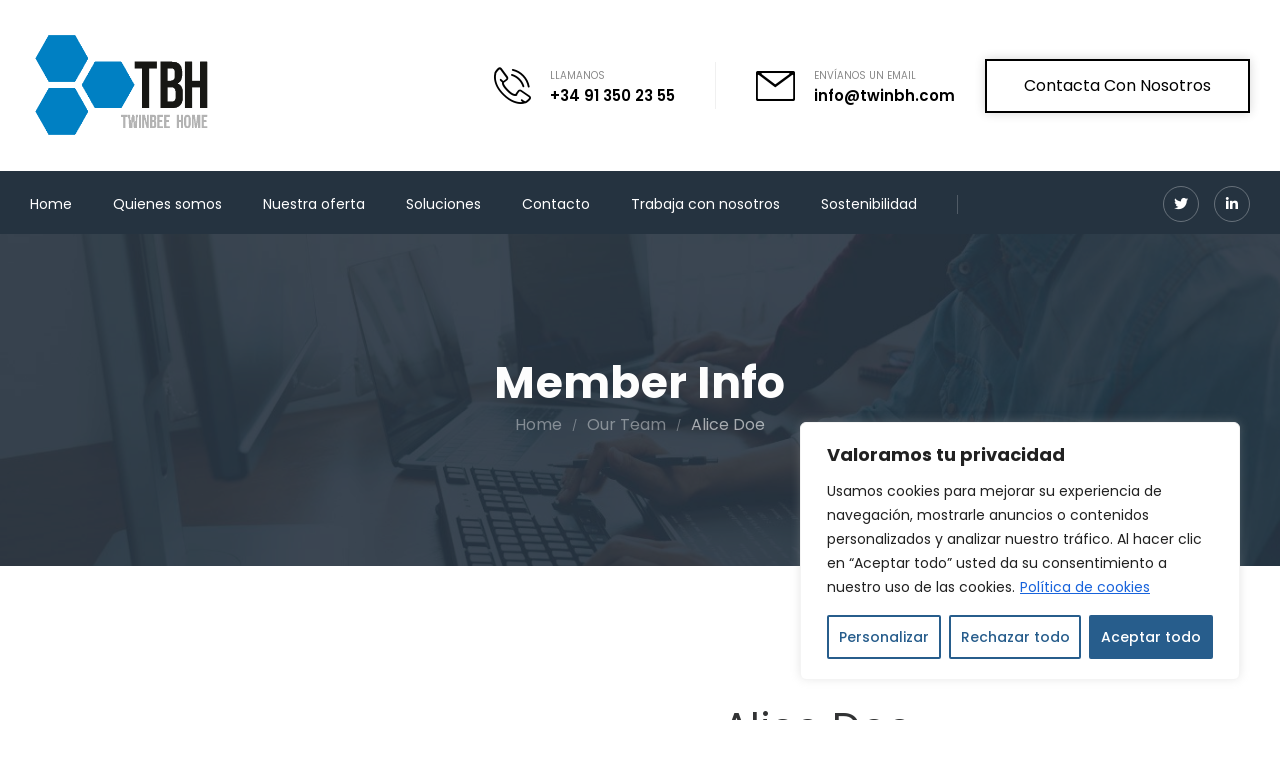

--- FILE ---
content_type: text/html; charset=UTF-8
request_url: https://twinbh.com/our-team/alice-doe/
body_size: 28577
content:

<!DOCTYPE html>
	<html lang="es" prefix="og: http://ogp.me/ns# fb: http://ogp.me/ns/fb#">
	<head>
		<meta charset="UTF-8" />
		<meta name="viewport" content="width=device-width, initial-scale=1.0, minimum-scale=1.0" />

		
		<link rel="profile" href="http://gmpg.org/xfn/11" />
		<link rel="pingback" href="https://twinbh.com/xmlrpc.php" />

		<link rel="shortcut icon" href="https://twinbh.com/wp-content/themes/u-design/assets/images/favicon.png" type="image/x-icon" />
		<link rel="preload" href="https://twinbh.com/wp-content/themes/u-design/assets/vendor/wpalpha-icons/fonts/alpha.ttf?png09e" as="font" type="font/ttf" crossorigin><link rel="preload" href="https://twinbh.com/wp-content/themes/u-design/assets/vendor/icons/fonts/udesign.ttf?y65ra8" as="font" type="font/ttf" crossorigin>
		<title>Alice Doe &#8211; Twinbee Home</title>
<style id="alpha-critical-css">body{opacity: 0;}</style>
<meta name='robots' content='max-image-preview:large' />
<link rel="alternate" type="application/rss+xml" title="Twinbee Home &raquo; Feed" href="https://twinbh.com/feed/" />
<link rel="alternate" type="application/rss+xml" title="Twinbee Home &raquo; Feed de los comentarios" href="https://twinbh.com/comments/feed/" />
<link rel="alternate" type="application/rss+xml" title="Twinbee Home &raquo; Comentario Alice Doe del feed" href="https://twinbh.com/our-team/alice-doe/feed/" />
<link rel="alternate" title="oEmbed (JSON)" type="application/json+oembed" href="https://twinbh.com/wp-json/oembed/1.0/embed?url=https%3A%2F%2Ftwinbh.com%2Four-team%2Falice-doe%2F" />
<link rel="alternate" title="oEmbed (XML)" type="text/xml+oembed" href="https://twinbh.com/wp-json/oembed/1.0/embed?url=https%3A%2F%2Ftwinbh.com%2Four-team%2Falice-doe%2F&#038;format=xml" />
		<meta name="twitter:card" content="summary_large_image">
		<meta property="twitter:title" content="Alice Doe"/>
		<meta property="og:title" content="Alice Doe"/>
		<meta property="og:type" content="website"/>
		<meta property="og:url" content="https://twinbh.com/our-team/alice-doe/"/>
		<meta property="og:site_name" content="Twinbee Home"/>
		<meta property="og:description" content="Nunc id cursus metus aliquam. Libero id faucibus nisl tincidunt eget. Aliquaecenas ultricies mi eget mauris. Volutpat ac tincidunt vitae semper quis lect Vestibulum mattis ullamcorper velit sed."/>

									<meta property="og:image" content="http://2551"/>
							<style id='wp-img-auto-sizes-contain-inline-css'>
img:is([sizes=auto i],[sizes^="auto," i]){contain-intrinsic-size:3000px 1500px}
/*# sourceURL=wp-img-auto-sizes-contain-inline-css */
</style>
<style id='wp-emoji-styles-inline-css'>

	img.wp-smiley, img.emoji {
		display: inline !important;
		border: none !important;
		box-shadow: none !important;
		height: 1em !important;
		width: 1em !important;
		margin: 0 0.07em !important;
		vertical-align: -0.1em !important;
		background: none !important;
		padding: 0 !important;
	}
/*# sourceURL=wp-emoji-styles-inline-css */
</style>
<style id='classic-theme-styles-inline-css'>
/*! This file is auto-generated */
.wp-block-button__link{color:#fff;background-color:#32373c;border-radius:9999px;box-shadow:none;text-decoration:none;padding:calc(.667em + 2px) calc(1.333em + 2px);font-size:1.125em}.wp-block-file__button{background:#32373c;color:#fff;text-decoration:none}
/*# sourceURL=/wp-includes/css/classic-themes.min.css */
</style>
<link rel='stylesheet' id='contact-form-7-css' href='https://twinbh.com/wp-content/plugins/contact-form-7/includes/css/styles.css?ver=6.1.3' media='all' />
<link rel='stylesheet' id='alpha-animate-css' href='https://twinbh.com/wp-content/themes/u-design/assets/vendor/animate/animate.min.css?ver=6.9' media='all' />
<link rel='stylesheet' id='elementor-frontend-css' href='https://twinbh.com/wp-content/uploads/elementor/css/custom-frontend-lite.min.css?ver=1768584896' media='all' />
<link rel='stylesheet' id='elementor-post-2672-css' href='https://twinbh.com/wp-content/uploads/elementor/css/post-2672.css?ver=6.9' media='all' />
<link rel='stylesheet' id='elementor-global-css' href='https://twinbh.com/wp-content/uploads/elementor/css/global.css?ver=1768584897' media='all' />
<link rel='stylesheet' id='alpha-post-css' href='https://twinbh.com/wp-content/plugins/u-design-core/inc/widgets/posts/post.min.css?ver=4.4.0' media='all' />
<link rel='stylesheet' id='alpha-share-css' href='https://twinbh.com/wp-content/plugins/u-design-core/inc/widgets/share/share.min.css?ver=4.4.0' media='all' />
<link rel='stylesheet' id='alpha-member-css' href='https://twinbh.com/wp-content/plugins/u-design-core/inc/cpt/post_types/member/assets/member.min.css?ver=4.4.0' media='all' />
<link rel='stylesheet' id='alpha-single-member-css' href='https://twinbh.com/wp-content/plugins/u-design-core/inc/cpt/post_types/member/assets/single-member.min.css?ver=4.4.0' media='all' />
<link rel='stylesheet' id='bootstrap-datepicker-css' href='https://twinbh.com/wp-content/plugins/u-design-core/assets/vendor/bootstrap-datepicker/css/bootstrap-datepicker.min.css?ver=4.4.0' media='all' />
<link rel='stylesheet' id='bootstrap-timepicker-css' href='https://twinbh.com/wp-content/plugins/u-design-core/assets/vendor/bootstrap-timepicker/css/bootstrap-timepicker.min.css?ver=4.4.0' media='all' />
<link rel='stylesheet' id='alpha-elementor-style-css' href='https://twinbh.com/wp-content/plugins/u-design-core/framework/plugins/elementor/assets/elementor.min.css?ver=6.9' media='all' />
<link rel='stylesheet' id='alpha-magnific-popup-css' href='https://twinbh.com/wp-content/themes/u-design/assets/vendor/jquery.magnific-popup/magnific-popup.min.css?ver=1.0' media='all' />
<link rel='stylesheet' id='alpha-elementor-extend-style-css' href='https://twinbh.com/wp-content/plugins/u-design-core/inc/plugins/elementor/assets/elementor-extend.min.css?ver=6.9' media='all' />
<link rel='stylesheet' id='styles-child-css' href='https://twinbh.com/wp-content/themes/twinbe-home/style.css?ver=6.9' media='all' />
<script id="cookie-law-info-js-extra">
var _ckyConfig = {"_ipData":[],"_assetsURL":"https://twinbh.com/wp-content/plugins/cookie-law-info/lite/frontend/images/","_publicURL":"https://twinbh.com","_expiry":"365","_categories":[{"name":"Necesaria","slug":"necessary","isNecessary":true,"ccpaDoNotSell":true,"cookies":[{"cookieID":"__Secure-1PAPISI D","domain":"google.com","provider":""}],"active":true,"defaultConsent":{"gdpr":true,"ccpa":true}},{"name":"Funcional","slug":"functional","isNecessary":false,"ccpaDoNotSell":true,"cookies":[],"active":true,"defaultConsent":{"gdpr":false,"ccpa":false}},{"name":"Anal\u00edtica","slug":"analytics","isNecessary":false,"ccpaDoNotSell":true,"cookies":[],"active":true,"defaultConsent":{"gdpr":false,"ccpa":false}},{"name":"El rendimiento","slug":"performance","isNecessary":false,"ccpaDoNotSell":true,"cookies":[],"active":true,"defaultConsent":{"gdpr":false,"ccpa":false}},{"name":"Anuncio","slug":"advertisement","isNecessary":false,"ccpaDoNotSell":true,"cookies":[],"active":true,"defaultConsent":{"gdpr":false,"ccpa":false}}],"_activeLaw":"gdpr","_rootDomain":"","_block":"1","_showBanner":"1","_bannerConfig":{"settings":{"type":"box","preferenceCenterType":"popup","position":"bottom-right","applicableLaw":"gdpr"},"behaviours":{"reloadBannerOnAccept":false,"loadAnalyticsByDefault":false,"animations":{"onLoad":"animate","onHide":"sticky"}},"config":{"revisitConsent":{"status":false,"tag":"revisit-consent","position":"bottom-left","meta":{"url":"#"},"styles":{"background-color":"#275D8C"},"elements":{"title":{"type":"text","tag":"revisit-consent-title","status":true,"styles":{"color":"#0056a7"}}}},"preferenceCenter":{"toggle":{"status":true,"tag":"detail-category-toggle","type":"toggle","states":{"active":{"styles":{"background-color":"#1863DC"}},"inactive":{"styles":{"background-color":"#D0D5D2"}}}}},"categoryPreview":{"status":false,"toggle":{"status":true,"tag":"detail-category-preview-toggle","type":"toggle","states":{"active":{"styles":{"background-color":"#1863DC"}},"inactive":{"styles":{"background-color":"#D0D5D2"}}}}},"videoPlaceholder":{"status":true,"styles":{"background-color":"#000000","border-color":"#000000","color":"#ffffff"}},"readMore":{"status":true,"tag":"readmore-button","type":"link","meta":{"noFollow":true,"newTab":true},"styles":{"color":"#275D8C","background-color":"transparent","border-color":"transparent"}},"showMore":{"status":true,"tag":"show-desc-button","type":"button","styles":{"color":"#1863DC"}},"showLess":{"status":true,"tag":"hide-desc-button","type":"button","styles":{"color":"#1863DC"}},"alwaysActive":{"status":true,"tag":"always-active","styles":{"color":"#008000"}},"manualLinks":{"status":true,"tag":"manual-links","type":"link","styles":{"color":"#1863DC"}},"auditTable":{"status":true},"optOption":{"status":true,"toggle":{"status":true,"tag":"optout-option-toggle","type":"toggle","states":{"active":{"styles":{"background-color":"#1863dc"}},"inactive":{"styles":{"background-color":"#FFFFFF"}}}}}}},"_version":"3.3.6","_logConsent":"1","_tags":[{"tag":"accept-button","styles":{"color":"#FFFFFF","background-color":"#275D8C","border-color":"#275D8C"}},{"tag":"reject-button","styles":{"color":"#275D8C","background-color":"transparent","border-color":"#275D8C"}},{"tag":"settings-button","styles":{"color":"#275D8C","background-color":"transparent","border-color":"#275D8C"}},{"tag":"readmore-button","styles":{"color":"#275D8C","background-color":"transparent","border-color":"transparent"}},{"tag":"donotsell-button","styles":{"color":"#1863dc","background-color":"transparent","border-color":"transparent"}},{"tag":"show-desc-button","styles":{"color":"#1863DC"}},{"tag":"hide-desc-button","styles":{"color":"#1863DC"}},{"tag":"cky-always-active","styles":[]},{"tag":"cky-link","styles":[]},{"tag":"accept-button","styles":{"color":"#FFFFFF","background-color":"#275D8C","border-color":"#275D8C"}},{"tag":"revisit-consent","styles":{"background-color":"#275D8C"}}],"_shortCodes":[{"key":"cky_readmore","content":"\u003Ca href=\"#\" class=\"cky-policy\" aria-label=\"Pol\u00edtica de cookies\" target=\"_blank\" rel=\"noopener\" data-cky-tag=\"readmore-button\"\u003EPol\u00edtica de cookies\u003C/a\u003E","tag":"readmore-button","status":true,"attributes":{"rel":"nofollow","target":"_blank"}},{"key":"cky_show_desc","content":"\u003Cbutton class=\"cky-show-desc-btn\" data-cky-tag=\"show-desc-button\" aria-label=\"Mostrar m\u00e1s\"\u003EMostrar m\u00e1s\u003C/button\u003E","tag":"show-desc-button","status":true,"attributes":[]},{"key":"cky_hide_desc","content":"\u003Cbutton class=\"cky-show-desc-btn\" data-cky-tag=\"hide-desc-button\" aria-label=\"Mostrar menos\"\u003EMostrar menos\u003C/button\u003E","tag":"hide-desc-button","status":true,"attributes":[]},{"key":"cky_optout_show_desc","content":"[cky_optout_show_desc]","tag":"optout-show-desc-button","status":true,"attributes":[]},{"key":"cky_optout_hide_desc","content":"[cky_optout_hide_desc]","tag":"optout-hide-desc-button","status":true,"attributes":[]},{"key":"cky_category_toggle_label","content":"[cky_{{status}}_category_label] [cky_preference_{{category_slug}}_title]","tag":"","status":true,"attributes":[]},{"key":"cky_enable_category_label","content":"Permitir","tag":"","status":true,"attributes":[]},{"key":"cky_disable_category_label","content":"Desactivar","tag":"","status":true,"attributes":[]},{"key":"cky_video_placeholder","content":"\u003Cdiv class=\"video-placeholder-normal\" data-cky-tag=\"video-placeholder\" id=\"[UNIQUEID]\"\u003E\u003Cp class=\"video-placeholder-text-normal\" data-cky-tag=\"placeholder-title\"\u003EPor favor acepte el consentimiento de cookies\u003C/p\u003E\u003C/div\u003E","tag":"","status":true,"attributes":[]},{"key":"cky_enable_optout_label","content":"Permitir","tag":"","status":true,"attributes":[]},{"key":"cky_disable_optout_label","content":"Desactivar","tag":"","status":true,"attributes":[]},{"key":"cky_optout_toggle_label","content":"[cky_{{status}}_optout_label] [cky_optout_option_title]","tag":"","status":true,"attributes":[]},{"key":"cky_optout_option_title","content":"No venda mi informaci\u00f3n personal","tag":"","status":true,"attributes":[]},{"key":"cky_optout_close_label","content":"Cerca","tag":"","status":true,"attributes":[]},{"key":"cky_preference_close_label","content":"Cerca","tag":"","status":true,"attributes":[]}],"_rtl":"","_language":"es","_providersToBlock":[]};
var _ckyStyles = {"css":".cky-overlay{background: #000000; opacity: 0.4; position: fixed; top: 0; left: 0; width: 100%; height: 100%; z-index: 99999999;}.cky-hide{display: none;}.cky-btn-revisit-wrapper{display: flex; align-items: center; justify-content: center; background: #0056a7; width: 45px; height: 45px; border-radius: 50%; position: fixed; z-index: 999999; cursor: pointer;}.cky-revisit-bottom-left{bottom: 15px; left: 15px;}.cky-revisit-bottom-right{bottom: 15px; right: 15px;}.cky-btn-revisit-wrapper .cky-btn-revisit{display: flex; align-items: center; justify-content: center; background: none; border: none; cursor: pointer; position: relative; margin: 0; padding: 0;}.cky-btn-revisit-wrapper .cky-btn-revisit img{max-width: fit-content; margin: 0; height: 30px; width: 30px;}.cky-revisit-bottom-left:hover::before{content: attr(data-tooltip); position: absolute; background: #4e4b66; color: #ffffff; left: calc(100% + 7px); font-size: 12px; line-height: 16px; width: max-content; padding: 4px 8px; border-radius: 4px;}.cky-revisit-bottom-left:hover::after{position: absolute; content: \"\"; border: 5px solid transparent; left: calc(100% + 2px); border-left-width: 0; border-right-color: #4e4b66;}.cky-revisit-bottom-right:hover::before{content: attr(data-tooltip); position: absolute; background: #4e4b66; color: #ffffff; right: calc(100% + 7px); font-size: 12px; line-height: 16px; width: max-content; padding: 4px 8px; border-radius: 4px;}.cky-revisit-bottom-right:hover::after{position: absolute; content: \"\"; border: 5px solid transparent; right: calc(100% + 2px); border-right-width: 0; border-left-color: #4e4b66;}.cky-revisit-hide{display: none;}.cky-consent-container{position: fixed; width: 440px; box-sizing: border-box; z-index: 9999999; border-radius: 6px;}.cky-consent-container .cky-consent-bar{background: #ffffff; border: 1px solid; padding: 20px 26px; box-shadow: 0 -1px 10px 0 #acabab4d; border-radius: 6px;}.cky-box-bottom-left{bottom: 40px; left: 40px;}.cky-box-bottom-right{bottom: 40px; right: 40px;}.cky-box-top-left{top: 40px; left: 40px;}.cky-box-top-right{top: 40px; right: 40px;}.cky-custom-brand-logo-wrapper .cky-custom-brand-logo{width: 100px; height: auto; margin: 0 0 12px 0;}.cky-notice .cky-title{color: #212121; font-weight: 700; font-size: 18px; line-height: 24px; margin: 0 0 12px 0;}.cky-notice-des *,.cky-preference-content-wrapper *,.cky-accordion-header-des *,.cky-gpc-wrapper .cky-gpc-desc *{font-size: 14px;}.cky-notice-des{color: #212121; font-size: 14px; line-height: 24px; font-weight: 400;}.cky-notice-des img{height: 25px; width: 25px;}.cky-consent-bar .cky-notice-des p,.cky-gpc-wrapper .cky-gpc-desc p,.cky-preference-body-wrapper .cky-preference-content-wrapper p,.cky-accordion-header-wrapper .cky-accordion-header-des p,.cky-cookie-des-table li div:last-child p{color: inherit; margin-top: 0; overflow-wrap: break-word;}.cky-notice-des P:last-child,.cky-preference-content-wrapper p:last-child,.cky-cookie-des-table li div:last-child p:last-child,.cky-gpc-wrapper .cky-gpc-desc p:last-child{margin-bottom: 0;}.cky-notice-des a.cky-policy,.cky-notice-des button.cky-policy{font-size: 14px; color: #1863dc; white-space: nowrap; cursor: pointer; background: transparent; border: 1px solid; text-decoration: underline;}.cky-notice-des button.cky-policy{padding: 0;}.cky-notice-des a.cky-policy:focus-visible,.cky-notice-des button.cky-policy:focus-visible,.cky-preference-content-wrapper .cky-show-desc-btn:focus-visible,.cky-accordion-header .cky-accordion-btn:focus-visible,.cky-preference-header .cky-btn-close:focus-visible,.cky-switch input[type=\"checkbox\"]:focus-visible,.cky-footer-wrapper a:focus-visible,.cky-btn:focus-visible{outline: 2px solid #1863dc; outline-offset: 2px;}.cky-btn:focus:not(:focus-visible),.cky-accordion-header .cky-accordion-btn:focus:not(:focus-visible),.cky-preference-content-wrapper .cky-show-desc-btn:focus:not(:focus-visible),.cky-btn-revisit-wrapper .cky-btn-revisit:focus:not(:focus-visible),.cky-preference-header .cky-btn-close:focus:not(:focus-visible),.cky-consent-bar .cky-banner-btn-close:focus:not(:focus-visible){outline: 0;}button.cky-show-desc-btn:not(:hover):not(:active){color: #1863dc; background: transparent;}button.cky-accordion-btn:not(:hover):not(:active),button.cky-banner-btn-close:not(:hover):not(:active),button.cky-btn-revisit:not(:hover):not(:active),button.cky-btn-close:not(:hover):not(:active){background: transparent;}.cky-consent-bar button:hover,.cky-modal.cky-modal-open button:hover,.cky-consent-bar button:focus,.cky-modal.cky-modal-open button:focus{text-decoration: none;}.cky-notice-btn-wrapper{display: flex; justify-content: flex-start; align-items: center; flex-wrap: wrap; margin-top: 16px;}.cky-notice-btn-wrapper .cky-btn{text-shadow: none; box-shadow: none;}.cky-btn{flex: auto; max-width: 100%; font-size: 14px; font-family: inherit; line-height: 24px; padding: 8px; font-weight: 500; margin: 0 8px 0 0; border-radius: 2px; cursor: pointer; text-align: center; text-transform: none; min-height: 0;}.cky-btn:hover{opacity: 0.8;}.cky-btn-customize{color: #1863dc; background: transparent; border: 2px solid #1863dc;}.cky-btn-reject{color: #1863dc; background: transparent; border: 2px solid #1863dc;}.cky-btn-accept{background: #1863dc; color: #ffffff; border: 2px solid #1863dc;}.cky-btn:last-child{margin-right: 0;}@media (max-width: 576px){.cky-box-bottom-left{bottom: 0; left: 0;}.cky-box-bottom-right{bottom: 0; right: 0;}.cky-box-top-left{top: 0; left: 0;}.cky-box-top-right{top: 0; right: 0;}}@media (max-height: 480px){.cky-consent-container{max-height: 100vh;overflow-y: scroll}.cky-notice-des{max-height: unset !important;overflow-y: unset !important}.cky-preference-center{height: 100vh;overflow: auto !important}.cky-preference-center .cky-preference-body-wrapper{overflow: unset}}@media (max-width: 440px){.cky-box-bottom-left, .cky-box-bottom-right, .cky-box-top-left, .cky-box-top-right{width: 100%; max-width: 100%;}.cky-consent-container .cky-consent-bar{padding: 20px 0;}.cky-custom-brand-logo-wrapper, .cky-notice .cky-title, .cky-notice-des, .cky-notice-btn-wrapper{padding: 0 24px;}.cky-notice-des{max-height: 40vh; overflow-y: scroll;}.cky-notice-btn-wrapper{flex-direction: column; margin-top: 0;}.cky-btn{width: 100%; margin: 10px 0 0 0;}.cky-notice-btn-wrapper .cky-btn-customize{order: 2;}.cky-notice-btn-wrapper .cky-btn-reject{order: 3;}.cky-notice-btn-wrapper .cky-btn-accept{order: 1; margin-top: 16px;}}@media (max-width: 352px){.cky-notice .cky-title{font-size: 16px;}.cky-notice-des *{font-size: 12px;}.cky-notice-des, .cky-btn{font-size: 12px;}}.cky-modal.cky-modal-open{display: flex; visibility: visible; -webkit-transform: translate(-50%, -50%); -moz-transform: translate(-50%, -50%); -ms-transform: translate(-50%, -50%); -o-transform: translate(-50%, -50%); transform: translate(-50%, -50%); top: 50%; left: 50%; transition: all 1s ease;}.cky-modal{box-shadow: 0 32px 68px rgba(0, 0, 0, 0.3); margin: 0 auto; position: fixed; max-width: 100%; background: #ffffff; top: 50%; box-sizing: border-box; border-radius: 6px; z-index: 999999999; color: #212121; -webkit-transform: translate(-50%, 100%); -moz-transform: translate(-50%, 100%); -ms-transform: translate(-50%, 100%); -o-transform: translate(-50%, 100%); transform: translate(-50%, 100%); visibility: hidden; transition: all 0s ease;}.cky-preference-center{max-height: 79vh; overflow: hidden; width: 845px; overflow: hidden; flex: 1 1 0; display: flex; flex-direction: column; border-radius: 6px;}.cky-preference-header{display: flex; align-items: center; justify-content: space-between; padding: 22px 24px; border-bottom: 1px solid;}.cky-preference-header .cky-preference-title{font-size: 18px; font-weight: 700; line-height: 24px;}.cky-preference-header .cky-btn-close{margin: 0; cursor: pointer; vertical-align: middle; padding: 0; background: none; border: none; width: 24px; height: 24px; min-height: 0; line-height: 0; text-shadow: none; box-shadow: none;}.cky-preference-header .cky-btn-close img{margin: 0; height: 10px; width: 10px;}.cky-preference-body-wrapper{padding: 0 24px; flex: 1; overflow: auto; box-sizing: border-box;}.cky-preference-content-wrapper,.cky-gpc-wrapper .cky-gpc-desc{font-size: 14px; line-height: 24px; font-weight: 400; padding: 12px 0;}.cky-preference-content-wrapper{border-bottom: 1px solid;}.cky-preference-content-wrapper img{height: 25px; width: 25px;}.cky-preference-content-wrapper .cky-show-desc-btn{font-size: 14px; font-family: inherit; color: #1863dc; text-decoration: none; line-height: 24px; padding: 0; margin: 0; white-space: nowrap; cursor: pointer; background: transparent; border-color: transparent; text-transform: none; min-height: 0; text-shadow: none; box-shadow: none;}.cky-accordion-wrapper{margin-bottom: 10px;}.cky-accordion{border-bottom: 1px solid;}.cky-accordion:last-child{border-bottom: none;}.cky-accordion .cky-accordion-item{display: flex; margin-top: 10px;}.cky-accordion .cky-accordion-body{display: none;}.cky-accordion.cky-accordion-active .cky-accordion-body{display: block; padding: 0 22px; margin-bottom: 16px;}.cky-accordion-header-wrapper{cursor: pointer; width: 100%;}.cky-accordion-item .cky-accordion-header{display: flex; justify-content: space-between; align-items: center;}.cky-accordion-header .cky-accordion-btn{font-size: 16px; font-family: inherit; color: #212121; line-height: 24px; background: none; border: none; font-weight: 700; padding: 0; margin: 0; cursor: pointer; text-transform: none; min-height: 0; text-shadow: none; box-shadow: none;}.cky-accordion-header .cky-always-active{color: #008000; font-weight: 600; line-height: 24px; font-size: 14px;}.cky-accordion-header-des{font-size: 14px; line-height: 24px; margin: 10px 0 16px 0;}.cky-accordion-chevron{margin-right: 22px; position: relative; cursor: pointer;}.cky-accordion-chevron-hide{display: none;}.cky-accordion .cky-accordion-chevron i::before{content: \"\"; position: absolute; border-right: 1.4px solid; border-bottom: 1.4px solid; border-color: inherit; height: 6px; width: 6px; -webkit-transform: rotate(-45deg); -moz-transform: rotate(-45deg); -ms-transform: rotate(-45deg); -o-transform: rotate(-45deg); transform: rotate(-45deg); transition: all 0.2s ease-in-out; top: 8px;}.cky-accordion.cky-accordion-active .cky-accordion-chevron i::before{-webkit-transform: rotate(45deg); -moz-transform: rotate(45deg); -ms-transform: rotate(45deg); -o-transform: rotate(45deg); transform: rotate(45deg);}.cky-audit-table{background: #f4f4f4; border-radius: 6px;}.cky-audit-table .cky-empty-cookies-text{color: inherit; font-size: 12px; line-height: 24px; margin: 0; padding: 10px;}.cky-audit-table .cky-cookie-des-table{font-size: 12px; line-height: 24px; font-weight: normal; padding: 15px 10px; border-bottom: 1px solid; border-bottom-color: inherit; margin: 0;}.cky-audit-table .cky-cookie-des-table:last-child{border-bottom: none;}.cky-audit-table .cky-cookie-des-table li{list-style-type: none; display: flex; padding: 3px 0;}.cky-audit-table .cky-cookie-des-table li:first-child{padding-top: 0;}.cky-cookie-des-table li div:first-child{width: 100px; font-weight: 600; word-break: break-word; word-wrap: break-word;}.cky-cookie-des-table li div:last-child{flex: 1; word-break: break-word; word-wrap: break-word; margin-left: 8px;}.cky-footer-shadow{display: block; width: 100%; height: 40px; background: linear-gradient(180deg, rgba(255, 255, 255, 0) 0%, #ffffff 100%); position: absolute; bottom: calc(100% - 1px);}.cky-footer-wrapper{position: relative;}.cky-prefrence-btn-wrapper{display: flex; flex-wrap: wrap; align-items: center; justify-content: center; padding: 22px 24px; border-top: 1px solid;}.cky-prefrence-btn-wrapper .cky-btn{flex: auto; max-width: 100%; text-shadow: none; box-shadow: none;}.cky-btn-preferences{color: #1863dc; background: transparent; border: 2px solid #1863dc;}.cky-preference-header,.cky-preference-body-wrapper,.cky-preference-content-wrapper,.cky-accordion-wrapper,.cky-accordion,.cky-accordion-wrapper,.cky-footer-wrapper,.cky-prefrence-btn-wrapper{border-color: inherit;}@media (max-width: 845px){.cky-modal{max-width: calc(100% - 16px);}}@media (max-width: 576px){.cky-modal{max-width: 100%;}.cky-preference-center{max-height: 100vh;}.cky-prefrence-btn-wrapper{flex-direction: column;}.cky-accordion.cky-accordion-active .cky-accordion-body{padding-right: 0;}.cky-prefrence-btn-wrapper .cky-btn{width: 100%; margin: 10px 0 0 0;}.cky-prefrence-btn-wrapper .cky-btn-reject{order: 3;}.cky-prefrence-btn-wrapper .cky-btn-accept{order: 1; margin-top: 0;}.cky-prefrence-btn-wrapper .cky-btn-preferences{order: 2;}}@media (max-width: 425px){.cky-accordion-chevron{margin-right: 15px;}.cky-notice-btn-wrapper{margin-top: 0;}.cky-accordion.cky-accordion-active .cky-accordion-body{padding: 0 15px;}}@media (max-width: 352px){.cky-preference-header .cky-preference-title{font-size: 16px;}.cky-preference-header{padding: 16px 24px;}.cky-preference-content-wrapper *, .cky-accordion-header-des *{font-size: 12px;}.cky-preference-content-wrapper, .cky-preference-content-wrapper .cky-show-more, .cky-accordion-header .cky-always-active, .cky-accordion-header-des, .cky-preference-content-wrapper .cky-show-desc-btn, .cky-notice-des a.cky-policy{font-size: 12px;}.cky-accordion-header .cky-accordion-btn{font-size: 14px;}}.cky-switch{display: flex;}.cky-switch input[type=\"checkbox\"]{position: relative; width: 44px; height: 24px; margin: 0; background: #d0d5d2; -webkit-appearance: none; border-radius: 50px; cursor: pointer; outline: 0; border: none; top: 0;}.cky-switch input[type=\"checkbox\"]:checked{background: #1863dc;}.cky-switch input[type=\"checkbox\"]:before{position: absolute; content: \"\"; height: 20px; width: 20px; left: 2px; bottom: 2px; border-radius: 50%; background-color: white; -webkit-transition: 0.4s; transition: 0.4s; margin: 0;}.cky-switch input[type=\"checkbox\"]:after{display: none;}.cky-switch input[type=\"checkbox\"]:checked:before{-webkit-transform: translateX(20px); -ms-transform: translateX(20px); transform: translateX(20px);}@media (max-width: 425px){.cky-switch input[type=\"checkbox\"]{width: 38px; height: 21px;}.cky-switch input[type=\"checkbox\"]:before{height: 17px; width: 17px;}.cky-switch input[type=\"checkbox\"]:checked:before{-webkit-transform: translateX(17px); -ms-transform: translateX(17px); transform: translateX(17px);}}.cky-consent-bar .cky-banner-btn-close{position: absolute; right: 9px; top: 5px; background: none; border: none; cursor: pointer; padding: 0; margin: 0; min-height: 0; line-height: 0; height: 24px; width: 24px; text-shadow: none; box-shadow: none;}.cky-consent-bar .cky-banner-btn-close img{height: 9px; width: 9px; margin: 0;}.cky-notice-group{font-size: 14px; line-height: 24px; font-weight: 400; color: #212121;}.cky-notice-btn-wrapper .cky-btn-do-not-sell{font-size: 14px; line-height: 24px; padding: 6px 0; margin: 0; font-weight: 500; background: none; border-radius: 2px; border: none; cursor: pointer; text-align: left; color: #1863dc; background: transparent; border-color: transparent; box-shadow: none; text-shadow: none;}.cky-consent-bar .cky-banner-btn-close:focus-visible,.cky-notice-btn-wrapper .cky-btn-do-not-sell:focus-visible,.cky-opt-out-btn-wrapper .cky-btn:focus-visible,.cky-opt-out-checkbox-wrapper input[type=\"checkbox\"].cky-opt-out-checkbox:focus-visible{outline: 2px solid #1863dc; outline-offset: 2px;}@media (max-width: 440px){.cky-consent-container{width: 100%;}}@media (max-width: 352px){.cky-notice-des a.cky-policy, .cky-notice-btn-wrapper .cky-btn-do-not-sell{font-size: 12px;}}.cky-opt-out-wrapper{padding: 12px 0;}.cky-opt-out-wrapper .cky-opt-out-checkbox-wrapper{display: flex; align-items: center;}.cky-opt-out-checkbox-wrapper .cky-opt-out-checkbox-label{font-size: 16px; font-weight: 700; line-height: 24px; margin: 0 0 0 12px; cursor: pointer;}.cky-opt-out-checkbox-wrapper input[type=\"checkbox\"].cky-opt-out-checkbox{background-color: #ffffff; border: 1px solid black; width: 20px; height: 18.5px; margin: 0; -webkit-appearance: none; position: relative; display: flex; align-items: center; justify-content: center; border-radius: 2px; cursor: pointer;}.cky-opt-out-checkbox-wrapper input[type=\"checkbox\"].cky-opt-out-checkbox:checked{background-color: #1863dc; border: none;}.cky-opt-out-checkbox-wrapper input[type=\"checkbox\"].cky-opt-out-checkbox:checked::after{left: 6px; bottom: 4px; width: 7px; height: 13px; border: solid #ffffff; border-width: 0 3px 3px 0; border-radius: 2px; -webkit-transform: rotate(45deg); -ms-transform: rotate(45deg); transform: rotate(45deg); content: \"\"; position: absolute; box-sizing: border-box;}.cky-opt-out-checkbox-wrapper.cky-disabled .cky-opt-out-checkbox-label,.cky-opt-out-checkbox-wrapper.cky-disabled input[type=\"checkbox\"].cky-opt-out-checkbox{cursor: no-drop;}.cky-gpc-wrapper{margin: 0 0 0 32px;}.cky-footer-wrapper .cky-opt-out-btn-wrapper{display: flex; flex-wrap: wrap; align-items: center; justify-content: center; padding: 22px 24px;}.cky-opt-out-btn-wrapper .cky-btn{flex: auto; max-width: 100%; text-shadow: none; box-shadow: none;}.cky-opt-out-btn-wrapper .cky-btn-cancel{border: 1px solid #dedfe0; background: transparent; color: #858585;}.cky-opt-out-btn-wrapper .cky-btn-confirm{background: #1863dc; color: #ffffff; border: 1px solid #1863dc;}@media (max-width: 352px){.cky-opt-out-checkbox-wrapper .cky-opt-out-checkbox-label{font-size: 14px;}.cky-gpc-wrapper .cky-gpc-desc, .cky-gpc-wrapper .cky-gpc-desc *{font-size: 12px;}.cky-opt-out-checkbox-wrapper input[type=\"checkbox\"].cky-opt-out-checkbox{width: 16px; height: 16px;}.cky-opt-out-checkbox-wrapper input[type=\"checkbox\"].cky-opt-out-checkbox:checked::after{left: 5px; bottom: 4px; width: 3px; height: 9px;}.cky-gpc-wrapper{margin: 0 0 0 28px;}}.video-placeholder-youtube{background-size: 100% 100%; background-position: center; background-repeat: no-repeat; background-color: #b2b0b059; position: relative; display: flex; align-items: center; justify-content: center; max-width: 100%;}.video-placeholder-text-youtube{text-align: center; align-items: center; padding: 10px 16px; background-color: #000000cc; color: #ffffff; border: 1px solid; border-radius: 2px; cursor: pointer;}.video-placeholder-normal{background-image: url(\"/wp-content/plugins/cookie-law-info/lite/frontend/images/placeholder.svg\"); background-size: 80px; background-position: center; background-repeat: no-repeat; background-color: #b2b0b059; position: relative; display: flex; align-items: flex-end; justify-content: center; max-width: 100%;}.video-placeholder-text-normal{align-items: center; padding: 10px 16px; text-align: center; border: 1px solid; border-radius: 2px; cursor: pointer;}.cky-rtl{direction: rtl; text-align: right;}.cky-rtl .cky-banner-btn-close{left: 9px; right: auto;}.cky-rtl .cky-notice-btn-wrapper .cky-btn:last-child{margin-right: 8px;}.cky-rtl .cky-notice-btn-wrapper .cky-btn:first-child{margin-right: 0;}.cky-rtl .cky-notice-btn-wrapper{margin-left: 0; margin-right: 15px;}.cky-rtl .cky-prefrence-btn-wrapper .cky-btn{margin-right: 8px;}.cky-rtl .cky-prefrence-btn-wrapper .cky-btn:first-child{margin-right: 0;}.cky-rtl .cky-accordion .cky-accordion-chevron i::before{border: none; border-left: 1.4px solid; border-top: 1.4px solid; left: 12px;}.cky-rtl .cky-accordion.cky-accordion-active .cky-accordion-chevron i::before{-webkit-transform: rotate(-135deg); -moz-transform: rotate(-135deg); -ms-transform: rotate(-135deg); -o-transform: rotate(-135deg); transform: rotate(-135deg);}@media (max-width: 768px){.cky-rtl .cky-notice-btn-wrapper{margin-right: 0;}}@media (max-width: 576px){.cky-rtl .cky-notice-btn-wrapper .cky-btn:last-child{margin-right: 0;}.cky-rtl .cky-prefrence-btn-wrapper .cky-btn{margin-right: 0;}.cky-rtl .cky-accordion.cky-accordion-active .cky-accordion-body{padding: 0 22px 0 0;}}@media (max-width: 425px){.cky-rtl .cky-accordion.cky-accordion-active .cky-accordion-body{padding: 0 15px 0 0;}}.cky-rtl .cky-opt-out-btn-wrapper .cky-btn{margin-right: 12px;}.cky-rtl .cky-opt-out-btn-wrapper .cky-btn:first-child{margin-right: 0;}.cky-rtl .cky-opt-out-checkbox-wrapper .cky-opt-out-checkbox-label{margin: 0 12px 0 0;}"};
//# sourceURL=cookie-law-info-js-extra
</script>
<script src="https://twinbh.com/wp-content/plugins/cookie-law-info/lite/frontend/js/script.min.js?ver=3.3.6" id="cookie-law-info-js"></script>
<script src="https://twinbh.com/wp-includes/js/jquery/jquery.min.js?ver=3.7.1" id="jquery-core-js"></script>
<script src="https://twinbh.com/wp-includes/js/jquery/jquery-migrate.min.js?ver=3.4.1" id="jquery-migrate-js"></script>
<link rel="https://api.w.org/" href="https://twinbh.com/wp-json/" /><link rel="alternate" title="JSON" type="application/json" href="https://twinbh.com/wp-json/wp/v2/udesign_member/1313" /><link rel="EditURI" type="application/rsd+xml" title="RSD" href="https://twinbh.com/xmlrpc.php?rsd" />
<meta name="generator" content="WordPress 6.9" />
<link rel="canonical" href="https://twinbh.com/our-team/alice-doe/" />
<link rel='shortlink' href='https://twinbh.com/?p=1313' />
<style id="cky-style-inline">[data-cky-tag]{visibility:hidden;}</style><meta name="generator" content="Powered by Slider Revolution 6.5.24 - responsive, Mobile-Friendly Slider Plugin for WordPress with comfortable drag and drop interface." />
<link rel="icon" href="https://twinbh.com/wp-content/uploads/2022/12/cropped-favicon-32x32.png" sizes="32x32" />
<link rel="icon" href="https://twinbh.com/wp-content/uploads/2022/12/cropped-favicon-192x192.png" sizes="192x192" />
<link rel="apple-touch-icon" href="https://twinbh.com/wp-content/uploads/2022/12/cropped-favicon-180x180.png" />
<meta name="msapplication-TileImage" content="https://twinbh.com/wp-content/uploads/2022/12/cropped-favicon-270x270.png" />
<script>function setREVStartSize(e){
			//window.requestAnimationFrame(function() {
				window.RSIW = window.RSIW===undefined ? window.innerWidth : window.RSIW;
				window.RSIH = window.RSIH===undefined ? window.innerHeight : window.RSIH;
				try {
					var pw = document.getElementById(e.c).parentNode.offsetWidth,
						newh;
					pw = pw===0 || isNaN(pw) || (e.l=="fullwidth" || e.layout=="fullwidth") ? window.RSIW : pw;
					e.tabw = e.tabw===undefined ? 0 : parseInt(e.tabw);
					e.thumbw = e.thumbw===undefined ? 0 : parseInt(e.thumbw);
					e.tabh = e.tabh===undefined ? 0 : parseInt(e.tabh);
					e.thumbh = e.thumbh===undefined ? 0 : parseInt(e.thumbh);
					e.tabhide = e.tabhide===undefined ? 0 : parseInt(e.tabhide);
					e.thumbhide = e.thumbhide===undefined ? 0 : parseInt(e.thumbhide);
					e.mh = e.mh===undefined || e.mh=="" || e.mh==="auto" ? 0 : parseInt(e.mh,0);
					if(e.layout==="fullscreen" || e.l==="fullscreen")
						newh = Math.max(e.mh,window.RSIH);
					else{
						e.gw = Array.isArray(e.gw) ? e.gw : [e.gw];
						for (var i in e.rl) if (e.gw[i]===undefined || e.gw[i]===0) e.gw[i] = e.gw[i-1];
						e.gh = e.el===undefined || e.el==="" || (Array.isArray(e.el) && e.el.length==0)? e.gh : e.el;
						e.gh = Array.isArray(e.gh) ? e.gh : [e.gh];
						for (var i in e.rl) if (e.gh[i]===undefined || e.gh[i]===0) e.gh[i] = e.gh[i-1];
											
						var nl = new Array(e.rl.length),
							ix = 0,
							sl;
						e.tabw = e.tabhide>=pw ? 0 : e.tabw;
						e.thumbw = e.thumbhide>=pw ? 0 : e.thumbw;
						e.tabh = e.tabhide>=pw ? 0 : e.tabh;
						e.thumbh = e.thumbhide>=pw ? 0 : e.thumbh;
						for (var i in e.rl) nl[i] = e.rl[i]<window.RSIW ? 0 : e.rl[i];
						sl = nl[0];
						for (var i in nl) if (sl>nl[i] && nl[i]>0) { sl = nl[i]; ix=i;}
						var m = pw>(e.gw[ix]+e.tabw+e.thumbw) ? 1 : (pw-(e.tabw+e.thumbw)) / (e.gw[ix]);
						newh =  (e.gh[ix] * m) + (e.tabh + e.thumbh);
					}
					var el = document.getElementById(e.c);
					if (el!==null && el) el.style.height = newh+"px";
					el = document.getElementById(e.c+"_wrapper");
					if (el!==null && el) {
						el.style.height = newh+"px";
						el.style.display = "block";
					}
				} catch(e){
					console.log("Failure at Presize of Slider:" + e)
				}
			//});
		  };</script>
<style id="kirki-inline-styles"></style>	<style id='wp-block-paragraph-inline-css'>
.is-small-text{font-size:.875em}.is-regular-text{font-size:1em}.is-large-text{font-size:2.25em}.is-larger-text{font-size:3em}.has-drop-cap:not(:focus):first-letter{float:left;font-size:8.4em;font-style:normal;font-weight:100;line-height:.68;margin:.05em .1em 0 0;text-transform:uppercase}body.rtl .has-drop-cap:not(:focus):first-letter{float:none;margin-left:.1em}p.has-drop-cap.has-background{overflow:hidden}:root :where(p.has-background){padding:1.25em 2.375em}:where(p.has-text-color:not(.has-link-color)) a{color:inherit}p.has-text-align-left[style*="writing-mode:vertical-lr"],p.has-text-align-right[style*="writing-mode:vertical-rl"]{rotate:180deg}
/*# sourceURL=https://twinbh.com/wp-includes/blocks/paragraph/style.min.css */
</style>
<style id='global-styles-inline-css'>
:root{--wp--preset--aspect-ratio--square: 1;--wp--preset--aspect-ratio--4-3: 4/3;--wp--preset--aspect-ratio--3-4: 3/4;--wp--preset--aspect-ratio--3-2: 3/2;--wp--preset--aspect-ratio--2-3: 2/3;--wp--preset--aspect-ratio--16-9: 16/9;--wp--preset--aspect-ratio--9-16: 9/16;--wp--preset--color--black: #000000;--wp--preset--color--cyan-bluish-gray: #abb8c3;--wp--preset--color--white: #fff;--wp--preset--color--pale-pink: #f78da7;--wp--preset--color--vivid-red: #cf2e2e;--wp--preset--color--luminous-vivid-orange: #ff6900;--wp--preset--color--luminous-vivid-amber: #fcb900;--wp--preset--color--light-green-cyan: #7bdcb5;--wp--preset--color--vivid-green-cyan: #00d084;--wp--preset--color--pale-cyan-blue: #8ed1fc;--wp--preset--color--vivid-cyan-blue: #0693e3;--wp--preset--color--vivid-purple: #9b51e0;--wp--preset--color--primary: #357fbf;--wp--preset--color--secondary: #02315a;--wp--preset--color--alert: ;--wp--preset--color--dark: #333;--wp--preset--color--font: #666;--wp--preset--color--transparent: transparent;--wp--preset--gradient--vivid-cyan-blue-to-vivid-purple: linear-gradient(135deg,rgb(6,147,227) 0%,rgb(155,81,224) 100%);--wp--preset--gradient--light-green-cyan-to-vivid-green-cyan: linear-gradient(135deg,rgb(122,220,180) 0%,rgb(0,208,130) 100%);--wp--preset--gradient--luminous-vivid-amber-to-luminous-vivid-orange: linear-gradient(135deg,rgb(252,185,0) 0%,rgb(255,105,0) 100%);--wp--preset--gradient--luminous-vivid-orange-to-vivid-red: linear-gradient(135deg,rgb(255,105,0) 0%,rgb(207,46,46) 100%);--wp--preset--gradient--very-light-gray-to-cyan-bluish-gray: linear-gradient(135deg,rgb(238,238,238) 0%,rgb(169,184,195) 100%);--wp--preset--gradient--cool-to-warm-spectrum: linear-gradient(135deg,rgb(74,234,220) 0%,rgb(151,120,209) 20%,rgb(207,42,186) 40%,rgb(238,44,130) 60%,rgb(251,105,98) 80%,rgb(254,248,76) 100%);--wp--preset--gradient--blush-light-purple: linear-gradient(135deg,rgb(255,206,236) 0%,rgb(152,150,240) 100%);--wp--preset--gradient--blush-bordeaux: linear-gradient(135deg,rgb(254,205,165) 0%,rgb(254,45,45) 50%,rgb(107,0,62) 100%);--wp--preset--gradient--luminous-dusk: linear-gradient(135deg,rgb(255,203,112) 0%,rgb(199,81,192) 50%,rgb(65,88,208) 100%);--wp--preset--gradient--pale-ocean: linear-gradient(135deg,rgb(255,245,203) 0%,rgb(182,227,212) 50%,rgb(51,167,181) 100%);--wp--preset--gradient--electric-grass: linear-gradient(135deg,rgb(202,248,128) 0%,rgb(113,206,126) 100%);--wp--preset--gradient--midnight: linear-gradient(135deg,rgb(2,3,129) 0%,rgb(40,116,252) 100%);--wp--preset--font-size--small: 15px;--wp--preset--font-size--medium: 24px;--wp--preset--font-size--large: 30px;--wp--preset--font-size--x-large: 42px;--wp--preset--font-size--normal: 18px;--wp--preset--font-size--huge: 34px;--wp--preset--spacing--20: 0.44rem;--wp--preset--spacing--30: 0.67rem;--wp--preset--spacing--40: 1rem;--wp--preset--spacing--50: 1.5rem;--wp--preset--spacing--60: 2.25rem;--wp--preset--spacing--70: 3.38rem;--wp--preset--spacing--80: 5.06rem;--wp--preset--shadow--natural: 6px 6px 9px rgba(0, 0, 0, 0.2);--wp--preset--shadow--deep: 12px 12px 50px rgba(0, 0, 0, 0.4);--wp--preset--shadow--sharp: 6px 6px 0px rgba(0, 0, 0, 0.2);--wp--preset--shadow--outlined: 6px 6px 0px -3px rgb(255, 255, 255), 6px 6px rgb(0, 0, 0);--wp--preset--shadow--crisp: 6px 6px 0px rgb(0, 0, 0);}:where(.is-layout-flex){gap: 0.5em;}:where(.is-layout-grid){gap: 0.5em;}body .is-layout-flex{display: flex;}.is-layout-flex{flex-wrap: wrap;align-items: center;}.is-layout-flex > :is(*, div){margin: 0;}body .is-layout-grid{display: grid;}.is-layout-grid > :is(*, div){margin: 0;}:where(.wp-block-columns.is-layout-flex){gap: 2em;}:where(.wp-block-columns.is-layout-grid){gap: 2em;}:where(.wp-block-post-template.is-layout-flex){gap: 1.25em;}:where(.wp-block-post-template.is-layout-grid){gap: 1.25em;}.has-black-color{color: var(--wp--preset--color--black) !important;}.has-cyan-bluish-gray-color{color: var(--wp--preset--color--cyan-bluish-gray) !important;}.has-white-color{color: var(--wp--preset--color--white) !important;}.has-pale-pink-color{color: var(--wp--preset--color--pale-pink) !important;}.has-vivid-red-color{color: var(--wp--preset--color--vivid-red) !important;}.has-luminous-vivid-orange-color{color: var(--wp--preset--color--luminous-vivid-orange) !important;}.has-luminous-vivid-amber-color{color: var(--wp--preset--color--luminous-vivid-amber) !important;}.has-light-green-cyan-color{color: var(--wp--preset--color--light-green-cyan) !important;}.has-vivid-green-cyan-color{color: var(--wp--preset--color--vivid-green-cyan) !important;}.has-pale-cyan-blue-color{color: var(--wp--preset--color--pale-cyan-blue) !important;}.has-vivid-cyan-blue-color{color: var(--wp--preset--color--vivid-cyan-blue) !important;}.has-vivid-purple-color{color: var(--wp--preset--color--vivid-purple) !important;}.has-black-background-color{background-color: var(--wp--preset--color--black) !important;}.has-cyan-bluish-gray-background-color{background-color: var(--wp--preset--color--cyan-bluish-gray) !important;}.has-white-background-color{background-color: var(--wp--preset--color--white) !important;}.has-pale-pink-background-color{background-color: var(--wp--preset--color--pale-pink) !important;}.has-vivid-red-background-color{background-color: var(--wp--preset--color--vivid-red) !important;}.has-luminous-vivid-orange-background-color{background-color: var(--wp--preset--color--luminous-vivid-orange) !important;}.has-luminous-vivid-amber-background-color{background-color: var(--wp--preset--color--luminous-vivid-amber) !important;}.has-light-green-cyan-background-color{background-color: var(--wp--preset--color--light-green-cyan) !important;}.has-vivid-green-cyan-background-color{background-color: var(--wp--preset--color--vivid-green-cyan) !important;}.has-pale-cyan-blue-background-color{background-color: var(--wp--preset--color--pale-cyan-blue) !important;}.has-vivid-cyan-blue-background-color{background-color: var(--wp--preset--color--vivid-cyan-blue) !important;}.has-vivid-purple-background-color{background-color: var(--wp--preset--color--vivid-purple) !important;}.has-black-border-color{border-color: var(--wp--preset--color--black) !important;}.has-cyan-bluish-gray-border-color{border-color: var(--wp--preset--color--cyan-bluish-gray) !important;}.has-white-border-color{border-color: var(--wp--preset--color--white) !important;}.has-pale-pink-border-color{border-color: var(--wp--preset--color--pale-pink) !important;}.has-vivid-red-border-color{border-color: var(--wp--preset--color--vivid-red) !important;}.has-luminous-vivid-orange-border-color{border-color: var(--wp--preset--color--luminous-vivid-orange) !important;}.has-luminous-vivid-amber-border-color{border-color: var(--wp--preset--color--luminous-vivid-amber) !important;}.has-light-green-cyan-border-color{border-color: var(--wp--preset--color--light-green-cyan) !important;}.has-vivid-green-cyan-border-color{border-color: var(--wp--preset--color--vivid-green-cyan) !important;}.has-pale-cyan-blue-border-color{border-color: var(--wp--preset--color--pale-cyan-blue) !important;}.has-vivid-cyan-blue-border-color{border-color: var(--wp--preset--color--vivid-cyan-blue) !important;}.has-vivid-purple-border-color{border-color: var(--wp--preset--color--vivid-purple) !important;}.has-vivid-cyan-blue-to-vivid-purple-gradient-background{background: var(--wp--preset--gradient--vivid-cyan-blue-to-vivid-purple) !important;}.has-light-green-cyan-to-vivid-green-cyan-gradient-background{background: var(--wp--preset--gradient--light-green-cyan-to-vivid-green-cyan) !important;}.has-luminous-vivid-amber-to-luminous-vivid-orange-gradient-background{background: var(--wp--preset--gradient--luminous-vivid-amber-to-luminous-vivid-orange) !important;}.has-luminous-vivid-orange-to-vivid-red-gradient-background{background: var(--wp--preset--gradient--luminous-vivid-orange-to-vivid-red) !important;}.has-very-light-gray-to-cyan-bluish-gray-gradient-background{background: var(--wp--preset--gradient--very-light-gray-to-cyan-bluish-gray) !important;}.has-cool-to-warm-spectrum-gradient-background{background: var(--wp--preset--gradient--cool-to-warm-spectrum) !important;}.has-blush-light-purple-gradient-background{background: var(--wp--preset--gradient--blush-light-purple) !important;}.has-blush-bordeaux-gradient-background{background: var(--wp--preset--gradient--blush-bordeaux) !important;}.has-luminous-dusk-gradient-background{background: var(--wp--preset--gradient--luminous-dusk) !important;}.has-pale-ocean-gradient-background{background: var(--wp--preset--gradient--pale-ocean) !important;}.has-electric-grass-gradient-background{background: var(--wp--preset--gradient--electric-grass) !important;}.has-midnight-gradient-background{background: var(--wp--preset--gradient--midnight) !important;}.has-small-font-size{font-size: var(--wp--preset--font-size--small) !important;}.has-medium-font-size{font-size: var(--wp--preset--font-size--medium) !important;}.has-large-font-size{font-size: var(--wp--preset--font-size--large) !important;}.has-x-large-font-size{font-size: var(--wp--preset--font-size--x-large) !important;}
/*# sourceURL=global-styles-inline-css */
</style>
<link rel='stylesheet' id='alpha-contact-css' href='https://twinbh.com/wp-content/plugins/u-design-core/inc/widgets/contact/contact.min.css?ver=4.4.0' media='all' />
<link rel='stylesheet' id='alpha-icon-box-css' href='https://twinbh.com/wp-content/plugins/u-design-core/inc/widgets/icon-box/icon-box.min.css?ver=4.4.0' media='all' />
<link rel='stylesheet' id='alpha-progressbar-css' href='https://twinbh.com/wp-content/plugins/u-design-core/inc/widgets/progressbars/progressbar.min.css?ver=4.4.0' media='all' />
<link rel='stylesheet' id='alpha-type-builder-css' href='https://twinbh.com/wp-content/plugins/u-design-core/framework/builders/type/type-builder.min.css?ver=4.4.0' media='all' />
<link rel='stylesheet' id='alpha-iconlist-css' href='https://twinbh.com/wp-content/plugins/u-design-core/framework/widgets/iconlist/iconlist.min.css?ver=4.4.0' media='all' />
<link rel='stylesheet' id='elementor-icons-css' href='https://twinbh.com/wp-content/plugins/elementor/assets/lib/eicons/css/elementor-icons.min.css?ver=5.16.0' media='all' />
<link rel='stylesheet' id='alpha-framework-icons-css' href='https://twinbh.com/wp-content/themes/u-design/assets/vendor/wpalpha-icons/css/icons.min.css?ver=4.4.0' media='all' />
<link rel='stylesheet' id='alpha-alert-css' href='https://twinbh.com/wp-content/plugins/u-design-core/inc/widgets/alert/alert.min.css?ver=4.4.0' media='all' />
<link rel='stylesheet' id='alpha-theme-css' href='https://twinbh.com/wp-content/themes/u-design/assets/css/theme.min.css?ver=4.4.0' media='all' />
<link rel='stylesheet' id='alpha-dynamic-vars-css' href='https://twinbh.com/wp-content/uploads/udesign_styles/dynamic_vars.min.css?ver=4.4.0' media='all' />
<link rel='stylesheet' id='alpha-theme-single-post-css' href='https://twinbh.com/wp-content/themes/u-design/assets/css/pages/single-post.min.css?ver=4.4.0' media='all' />
<link rel='stylesheet' id='elementor-post-6-css' href='https://twinbh.com/wp-content/uploads/elementor/css/post-6.css?ver=1768584897' media='all' />
<style id='elementor-post-6-inline-css'>
.social-icon.framed{border-width:1px}@media ( max-width:991px ){.custom-header .contact .contact-content{display:none}}
/*# sourceURL=elementor-post-6-inline-css */
</style>
<link rel='stylesheet' id='elementor-post-973-css' href='https://twinbh.com/wp-content/uploads/elementor/css/post-973.css?ver=1768584898' media='all' />
<style id='elementor-post-973-inline-css'>
#footer-links ul{margin:0}
/*# sourceURL=elementor-post-973-inline-css */
</style>
<link rel='stylesheet' id='elementor-post-1121-css' href='https://twinbh.com/wp-content/uploads/elementor/css/post-1121.css?ver=1768584904' media='all' />
<link rel='stylesheet' id='elementor-post-2396-css' href='https://twinbh.com/wp-content/uploads/elementor/css/post-2396.css?ver=1768588435' media='all' />
<style id='elementor-post-2396-inline-css'>
.custom-member-info .icon-box{justify-content:flex-start}
/*# sourceURL=elementor-post-2396-inline-css */
</style>
<link rel='stylesheet' id='alpha-style-css' href='https://twinbh.com/wp-content/themes/u-design/style.css?ver=4.4.0' media='all' />
<style id='alpha-style-inline-css'>
/* Global CSS */
.title-divider .elementor-heading-title {
    position: relative;
    display: inline-block;
}
.title-divider .elementor-heading-title::after,
.title-divider .elementor-heading-title::before {
    content: url(//d-themes.com/wordpress/udesign/dummy/wp-content/uploads/sites/33/2022/04/divider-2.png);
    position: absolute;
    top: 50%;
    margin-top: -2px;
    transition: opacity .8s, transform .8s;
}
.title-divider.animated .elementor-heading-title::before,
.title-divider.animated .elementor-heading-title::after {
    transform: translate(0, -50%);
    opacity: 1;
}
.title-divider .elementor-heading-title::after {
    right: -61px;
    transform: translate(-100%, -50%);
}
.title-divider .elementor-heading-title::before {
    left: -66px;
    transform: translate(100%, -50%);
}
.btn.btn-outline {
    padding: 1.8rem 3.8rem;
    letter-spacing: 0;
}
.home-contact .title-divider .elementor-heading-title::before,
.faq-section .title-divider .elementor-heading-title::before {
    content: none;
}
.udesign_member.member-info {
    padding-top: 5.8rem;
    background-color: #f5f5f5;
    box-shadow: none;
}
.udesign_member .post-title {
    font-size: 2.4rem;
}
.udesign_member .post-content {
    margin: 1.6rem 0 1.7rem;
}
.h-100.elementor-element .elementor-widget-container,
.h-100.elementor-widget-image img,
.h-100 .banner {
    height: 100%;
    object-fit: cover;
}
.post:not(.post-widget) .post-title {
    font-size: 2.4rem;
}
@media ( min-width: 767px ) {
    .udesign_member .post-details {
        padding: 2.4rem 5rem 4rem;
    }
}
@media ( max-width: 991px ) and ( min-width: 768px ) {
    .post-type-archive-udesign_member .members > * {
        width: 50%;
    }
}
@media ( max-width: 767px ) {
    .title-divider .elementor-heading-title::after,
    .title-divider .elementor-heading-title::before {
        content: none;
    }
}
/*# sourceURL=alpha-style-inline-css */
</style>
<link rel='stylesheet' id='fontawesome-free-css' href='https://twinbh.com/wp-content/themes/u-design/assets/vendor/fontawesome-free/css/all.min.css?ver=5.14.0' media='all' />
<link rel='stylesheet' id='alpha-icons-css' href='https://twinbh.com/wp-content/themes/u-design/assets/vendor/icons/css/icons.min.css?ver=4.4.0' media='all' />
<link rel='stylesheet' id='e-animations-css' href='https://twinbh.com/wp-content/plugins/elementor/assets/lib/animations/animations.min.css?ver=3.9.1' media='all' />
<link rel='stylesheet' id='google-fonts-1-css' href='https://fonts.googleapis.com/css?family=Poppins%3A100%2C100italic%2C200%2C200italic%2C300%2C300italic%2C400%2C400italic%2C500%2C500italic%2C600%2C600italic%2C700%2C700italic%2C800%2C800italic%2C900%2C900italic&#038;display=swap&#038;ver=6.9' media='all' />
<link rel='stylesheet' id='rs-plugin-settings-css' href='https://twinbh.com/wp-content/plugins/revslider/public/assets/css/rs6.css?ver=6.5.24' media='all' />
<style id='rs-plugin-settings-inline-css'>
#rs-demo-id {}
/*# sourceURL=rs-plugin-settings-inline-css */
</style>
<link rel='stylesheet' id='alpha-wpforms-style-css' href='https://twinbh.com/wp-content/themes/u-design/inc/plugins/wpforms/wpforms.min.css?ver=4.4.0' media='all' />
</head>
	<body class="wp-singular udesign_member-template-default single single-udesign_member postid-1313 wp-custom-logo wp-embed-responsive wp-theme-u-design wp-child-theme-twinbe-home alpha-single-udesign-member-layout elementor-default elementor-kit-2672">
		
		
		
		<div class="page-wrapper">

			<header class="header custom-header header-6" id="header"><div class="alpha-block" data-block-id="6">		<div data-elementor-type="wp-post" data-elementor-id="6" class="elementor elementor-6">
									<div class=" elementor-section elementor-top-section elementor-element elementor-element-4c9e0c3 header-top elementor-hidden-tablet elementor-hidden-mobile elementor-section-boxed elementor-section-height-default elementor-section-height-default" data-id="4c9e0c3" data-element_type="section">
								<div class="elementor-container elementor-column-gap-default">
				
							<div class=" elementor-column elementor-col-100 elementor-top-column elementor-element elementor-element-79fb373 " data-id="79fb373" data-element_type="column">

			
			<div class="elementor-widget-wrap elementor-element-populated">
								
					<div class="elementor-element elementor-element-e04f8ca me-auto elementor-widget elementor-widget-udesign_header_site_logo" data-id="e04f8ca" data-element_type="widget" data-widget_type="udesign_header_site_logo.default">
				<div class="elementor-widget-container">
			
<a href="https://twinbh.com/" class="logo" title="Twinbee Home - Proporcionamos soluciones tecnológicas de alto valor añadido para mejorar los procesos de negocio">
	<img width="689" height="404" src="https://twinbh.com/wp-content/uploads/2022/12/cropped-TBH_logo-1.png" class="site-logo skip-data-lazy attachment-full size-full" alt="Twinbee Home" decoding="async" fetchpriority="high" /></a>
		</div>
				</div>
				<div class="elementor-element elementor-element-bf0470b me-xl-4 elementor-hidden-mobile elementor-widget elementor-widget-udesign_widget_contact" data-id="bf0470b" data-element_type="widget" data-widget_type="udesign_widget_contact.default">
				<div class="elementor-widget-container">
			<div class="contact">
	<a class="d-flex" href="tel:+34913502355" aria-label="Contact">
	<i class="  u-icon-phone4"></i>	</a>
	<div class="contact-content">
		<a href="mailto:#" class="live-chat">LLAMANOS</a> <span class="contact-delimiter"></span> <a href="tel:+34913502355" class="telephone">+34 91 350 23 55</a>	</div>
</div>



		</div>
				</div>
				<div class="elementor-element elementor-element-dcec49a me-xl-4 elementor-hidden-tablet elementor-hidden-mobile elementor-widget elementor-widget-udesign_header_v_divider" data-id="dcec49a" data-element_type="widget" data-widget_type="udesign_header_v_divider.default">
				<div class="elementor-widget-container">
			<span class="divider"></span>
		</div>
				</div>
				<div class="elementor-element elementor-element-69dcad4 me-xl-2 elementor-hidden-mobile elementor-widget elementor-widget-udesign_widget_contact" data-id="69dcad4" data-element_type="widget" data-widget_type="udesign_widget_contact.default">
				<div class="elementor-widget-container">
			<div class="contact">
	<a class="d-flex" href="mailto:info@twinbh.com" aria-label="Contact">
	<i class="  u-icon-envelop5"></i>	</a>
	<div class="contact-content">
		<a href="mailto:info@twinbh.com" class="live-chat">ENVÍANOS UN EMAIL</a> <span class="contact-delimiter"></span> <a href="mailto:info@twinbh.com" class="telephone">info@twinbh.com</a>	</div>
</div>



		</div>
				</div>
				<div class="elementor-element elementor-element-77d562a elementor-hidden-tablet elementor-hidden-mobile elementor-widget elementor-widget-udesign_widget_button" data-id="77d562a" data-element_type="widget" data-widget_type="udesign_widget_button.default">
				<div class="elementor-widget-container">
			<a class="btn btn-outline btn-md btn-primary" href="/contacto/" ><span >Contacta con nosotros</span></a>		</div>
				</div>
				<div class="elementor-element elementor-element-c9ed215 order-md-first me-md-4 elementor-widget elementor-widget-udesign_header_mmenu_toggle" data-id="c9ed215" data-element_type="widget" data-widget_type="udesign_header_mmenu_toggle.default">
				<div class="elementor-widget-container">
			<a href="#" class="mobile-menu-toggle d-lg-none" aria-label="Mobile Menu">
	<i class="a-icon-hamburger"></i>
</a>
		</div>
				</div>
					</div>
			</div>
							</div>
			</div>
					<div class=" sticky-content fix-top elementor-section elementor-top-section elementor-element elementor-element-6a82617 header-bottom elementor-hidden-tablet elementor-hidden-mobile elementor-section-boxed elementor-section-height-default elementor-section-height-default" data-id="6a82617" data-element_type="section" data-settings="{&quot;background_background&quot;:&quot;classic&quot;}">
								<div class="elementor-container elementor-column-gap-no">
				
							<div class=" elementor-column elementor-col-100 elementor-top-column elementor-element elementor-element-a643975 " data-id="a643975" data-element_type="column">

			
			<div class="elementor-widget-wrap elementor-element-populated">
								
					<div class="elementor-element elementor-element-55144c4 me-6 elementor-widget elementor-widget-udesign_widget_menu" data-id="55144c4" data-element_type="widget" data-widget_type="udesign_widget_menu.default">
				<div class="elementor-widget-container">
			<nav class=" main-menu"><ul id="menu-main-menu" class="menu  horizontal-menu"><li id="menu-item-2638" class="menu-item menu-item-type-post_type menu-item-object-page menu-item-home menu-item-2638" ><a href="https://twinbh.com/">Home</a></li>
<li id="menu-item-2640" class="menu-item menu-item-type-post_type menu-item-object-page menu-item-2640" ><a href="https://twinbh.com/quienes-somos/">Quienes somos</a></li>
<li id="menu-item-2986" class="menu-item menu-item-type-post_type menu-item-object-page menu-item-2986" ><a href="https://twinbh.com/nuestra-oferta/">Nuestra oferta</a></li>
<li id="menu-item-2985" class="menu-item menu-item-type-post_type menu-item-object-page menu-item-2985" ><a href="https://twinbh.com/soluciones/">Soluciones</a></li>
<li id="menu-item-2814" class="menu-item menu-item-type-post_type menu-item-object-page menu-item-2814" ><a href="https://twinbh.com/contacto/">Contacto</a></li>
<li id="menu-item-2671" class="menu-item menu-item-type-post_type menu-item-object-page current_page_parent menu-item-2671" ><a href="https://twinbh.com/trabajo/">Trabaja con nosotros</a></li>
<li id="menu-item-3108" class="menu-item menu-item-type-custom menu-item-object-custom menu-item-3108" ><a target="_blank" rel="noopener noreferrer" href="/wp-content/uploads/2022/12/Politica-general-de-Sostenibilidad-TBH.pdf">Sostenibilidad</a></li>
</ul></nav>		</div>
				</div>
				<div class="elementor-element elementor-element-db66dbe me-4 elementor-widget elementor-widget-udesign_header_v_divider" data-id="db66dbe" data-element_type="widget" data-widget_type="udesign_header_v_divider.default">
				<div class="elementor-widget-container">
			<span class="divider"></span>
		</div>
				</div>
				<div class="elementor-element elementor-element-b2d3d73 ms-auto elementor-widget elementor-widget-udesign_widget_share" data-id="b2d3d73" data-element_type="widget" data-widget_type="udesign_widget_share.default">
				<div class="elementor-widget-container">
			
<div class="social-icons">
	<a href="https://twitter.com/HastenGroup" class="social-icon framed use-hover  social-twitter" target="_blank" title="twitter" rel="noopener noreferrer"><i class="fab fa-twitter"></i></a><a href="https://www.linkedin.com/company/hasten-group/" class="social-icon framed use-hover  social-linkedin" target="_blank" title="linkedin" rel="noopener noreferrer"><i class="fab fa-linkedin-in"></i></a></div>

		</div>
				</div>
					</div>
			</div>
							</div>
			</div>
					<div class=" sticky-content fix-top elementor-section elementor-top-section elementor-element elementor-element-2af14e1 header-top elementor-hidden-desktop elementor-section-boxed elementor-section-height-default elementor-section-height-default" data-id="2af14e1" data-element_type="section">
								<div class="elementor-container elementor-column-gap-default">
				
							<div class=" elementor-column elementor-col-100 elementor-top-column elementor-element elementor-element-4c94f05 " data-id="4c94f05" data-element_type="column">

			
			<div class="elementor-widget-wrap elementor-element-populated">
								
					<div class="elementor-element elementor-element-2d87909 me-auto elementor-widget elementor-widget-udesign_header_site_logo" data-id="2d87909" data-element_type="widget" data-widget_type="udesign_header_site_logo.default">
				<div class="elementor-widget-container">
			
<a href="https://twinbh.com/" class="logo" title="Twinbee Home - Proporcionamos soluciones tecnológicas de alto valor añadido para mejorar los procesos de negocio">
	<img width="689" height="404" src="https://twinbh.com/wp-content/uploads/2022/12/cropped-TBH_logo-1.png" class="site-logo skip-data-lazy attachment-full size-full" alt="Twinbee Home" decoding="async" /></a>
		</div>
				</div>
				<div class="elementor-element elementor-element-5c96f23 me-xl-4 elementor-hidden-mobile elementor-widget elementor-widget-udesign_widget_contact" data-id="5c96f23" data-element_type="widget" data-widget_type="udesign_widget_contact.default">
				<div class="elementor-widget-container">
			<div class="contact">
	<a class="d-flex" href="tel:800123456" aria-label="Contact">
	<i class="  u-icon-phone4"></i>	</a>
	<div class="contact-content">
		<a href="tel:800123456" class="live-chat">CALL US NOW</a> <span class="contact-delimiter"></span> <a href="tel:800123456" class="telephone">0(800)-123-4567</a>	</div>
</div>



		</div>
				</div>
				<div class="elementor-element elementor-element-31abaeb me-xl-2 elementor-hidden-mobile elementor-widget elementor-widget-udesign_widget_contact" data-id="31abaeb" data-element_type="widget" data-widget_type="udesign_widget_contact.default">
				<div class="elementor-widget-container">
			<div class="contact">
	<a class="d-flex" href="mailto:d-themes.com" aria-label="Contact">
	<i class="  u-icon-envelop5"></i>	</a>
	<div class="contact-content">
		<a href="mailto:d-themes.com" class="live-chat">To@d-themes.com</a> <span class="contact-delimiter"></span> <a href="mailto:d-themes.com" class="telephone">SEND US AN EMAIL</a>	</div>
</div>



		</div>
				</div>
				<div class="elementor-element elementor-element-743cb9b order-md-first me-md-4 elementor-widget elementor-widget-udesign_header_mmenu_toggle" data-id="743cb9b" data-element_type="widget" data-widget_type="udesign_header_mmenu_toggle.default">
				<div class="elementor-widget-container">
			<a href="#" class="mobile-menu-toggle d-lg-none" aria-label="Mobile Menu">
	<i class="a-icon-hamburger"></i>
</a>
		</div>
				</div>
					</div>
			</div>
							</div>
			</div>
								</div>
		</div></header><div class="alpha-block" data-block-id="1121">		<div data-elementor-type="wp-post" data-elementor-id="1121" class="elementor elementor-1121">
									<div class=" elementor-section elementor-top-section elementor-element elementor-element-abc1ecd elementor-section-full_width elementor-section-height-default elementor-section-height-default" data-id="abc1ecd" data-element_type="section" data-settings="{&quot;background_background&quot;:&quot;classic&quot;}">
								<div class="elementor-container elementor-column-gap-no">
				
							<div class=" elementor-column elementor-col-100 elementor-top-column elementor-element elementor-element-8fce791 elementor-invisible " data-id="8fce791" data-element_type="column" data-settings="{&quot;background_background&quot;:&quot;classic&quot;,&quot;animation&quot;:&quot;fadeIn&quot;}">

			
			<div class="elementor-widget-wrap elementor-element-populated">
									<div class="elementor-background-overlay"></div>
								
					<div class="elementor-element elementor-element-a48c8d0 mb-1 elementor-invisible elementor-widget elementor-widget-heading" data-id="a48c8d0" data-element_type="widget" data-settings="{&quot;_animation&quot;:&quot;fadeInLeftShorter&quot;,&quot;_animation_delay&quot;:500}" data-widget_type="heading.default">
				<div class="elementor-widget-container">
			<style>/*! elementor - v3.9.1 - 14-12-2022 */
.elementor-heading-title{padding:0;margin:0;line-height:1}.elementor-widget-heading .elementor-heading-title[class*=elementor-size-]>a{color:inherit;font-size:inherit;line-height:inherit}.elementor-widget-heading .elementor-heading-title.elementor-size-small{font-size:15px}.elementor-widget-heading .elementor-heading-title.elementor-size-medium{font-size:19px}.elementor-widget-heading .elementor-heading-title.elementor-size-large{font-size:29px}.elementor-widget-heading .elementor-heading-title.elementor-size-xl{font-size:39px}.elementor-widget-heading .elementor-heading-title.elementor-size-xxl{font-size:59px}</style><h2 class="elementor-heading-title elementor-size-default">Member Info</h2>		</div>
				</div>
				<div class="elementor-element elementor-element-ca713d6 elementor-invisible elementor-widget elementor-widget-udesign_widget_breadcrumb" data-id="ca713d6" data-element_type="widget" data-settings="{&quot;_animation&quot;:&quot;fadeInRightShorter&quot;,&quot;_animation_delay&quot;:500}" data-widget_type="udesign_widget_breadcrumb.default">
				<div class="elementor-widget-container">
			<ul class="breadcrumb"><li><a href="https://twinbh.com">Home</a></li><li class="delimiter">/</li><li><a href="https://twinbh.com/trabajo/">Our Team</a></li><li class="delimiter">/</li><li>Alice Doe</li></ul><script type="application/ld+json">{"@context":"https:\/\/schema.org\/","@type":"BreadcrumbList","itemListElement":[{"@type":"ListItem","position":1,"item":{"name":"Home","@id":"https:\/\/twinbh.com"}},{"@type":"ListItem","position":2,"item":{"name":"Our Team","@id":"https:\/\/twinbh.com\/trabajo\/"}},{"@type":"ListItem","position":3,"item":{"name":"terms","@id":"https:\/\/twinbh.com\/our-team\/alice-doe\/"}},{"@type":"ListItem","position":4,"item":{"name":"Alice Doe","@id":"https:\/\/twinbh.com\/our-team\/alice-doe\/"}}]}</script>		</div>
				</div>
					</div>
			</div>
							</div>
			</div>
					<section class=" elementor-section elementor-top-section elementor-element elementor-element-1d7a2e4 elementor-section-boxed elementor-section-height-default elementor-section-height-default" data-id="1d7a2e4" data-element_type="section">
								<div class="elementor-container elementor-column-gap-default">
				
							<div class=" elementor-column elementor-col-100 elementor-top-column elementor-element elementor-element-d281d48 " data-id="d281d48" data-element_type="column">

			
			<div class="elementor-widget-wrap">
								
						</div>
			</div>
							</div>
			</section>
								</div>
		</div>
			
			<main id="main" class="main">

<div class="page-content">
	<div class="container"><div class="main-content-wrap"><div class="main-content"><div class="alpha-block" data-block-id="2396">		<div data-elementor-type="wp-post" data-elementor-id="2396" class="elementor elementor-2396">
									<div class=" elementor-section elementor-top-section elementor-element elementor-element-2da8aba mt-4 mb-10 elementor-section-boxed elementor-section-height-default elementor-section-height-default" data-id="2da8aba" data-element_type="section">
								<div class="elementor-container elementor-column-gap-no">
				
							<div class=" elementor-column elementor-col-50 elementor-top-column elementor-element elementor-element-07d3931 " data-id="07d3931" data-element_type="column">

			
			<div class="elementor-widget-wrap elementor-element-populated">
								
					<div class="elementor-element elementor-element-c1ab41f elementor-widget elementor-widget-udesign_single_image" data-id="c1ab41f" data-element_type="widget" data-widget_type="udesign_single_image.default">
				<div class="elementor-widget-container">
						<figure class="post-media">
							</figure>
					</div>
				</div>
					</div>
			</div>
							<div class=" elementor-column elementor-col-50 elementor-top-column elementor-element elementor-element-e5d75d9 " data-id="e5d75d9" data-element_type="column">

			
			<div class="elementor-widget-wrap elementor-element-populated">
								
					<div class="elementor-element elementor-element-60bb57b mb-2 mt-8 mt-md-0 mt-lg-8 elementor-widget elementor-widget-heading" data-id="60bb57b" data-element_type="widget" data-widget_type="heading.default">
				<div class="elementor-widget-container">
			<h2 class="elementor-heading-title elementor-size-default">Alice Doe</h2>		</div>
				</div>
				<div class="elementor-element elementor-element-e4ef8ee mb-4 elementor-widget elementor-widget-heading" data-id="e4ef8ee" data-element_type="widget" data-widget_type="heading.default">
				<div class="elementor-widget-container">
			<p class="elementor-heading-title elementor-size-default"><a href="https://twinbh.com/our-team_cat/marketing/" rel="tag">Marketing</a></p>		</div>
				</div>
				<div class="elementor-element elementor-element-3b3bca5 mb-2 elementor-widget elementor-widget-heading" data-id="3b3bca5" data-element_type="widget" data-widget_type="heading.default">
				<div class="elementor-widget-container">
			<div class="elementor-heading-title elementor-size-default">
<p>Nunc id cursus metus aliquam. Libero id faucibus nisl tincidunt eget. Aliquaecenas ultricies mi eget mauris. Volutpat ac tincidunt vitae semper quis lect Vestibulum mattis ullamcorper velit sed.</p>
</div>		</div>
				</div>
				<div class="elementor-element elementor-element-a6f0543 custom-member-info mb-6 elementor-widget elementor-widget-udesign_widget_iconbox" data-id="a6f0543" data-element_type="widget" data-widget_type="udesign_widget_iconbox.default">
				<div class="elementor-widget-container">
			<div class="icon-box icon-box-side position-left icon-framed shape-circle"><div class="icon-box-feature"><i class="  u-icon-map-marker4"></i></div><div class="icon-box-content"><h3 class="icon-box-title">Address</h3><p class="icon-box-desc">123 Street Name, City, England</p></div></div>		</div>
				</div>
				<div class="elementor-element elementor-element-4223d5c custom-member-info mb-6 elementor-widget elementor-widget-udesign_widget_iconbox" data-id="4223d5c" data-element_type="widget" data-widget_type="udesign_widget_iconbox.default">
				<div class="elementor-widget-container">
			<div class="icon-box icon-box-side position-left icon-framed shape-circle"><div class="icon-box-feature"><i class="  u-icon-phone4"></i></div><div class="icon-box-content"><h3 class="icon-box-title">Phone Number</h3><p class="icon-box-desc">+(000)987-6543</p></div></div>		</div>
				</div>
				<div class="elementor-element elementor-element-38bf4cf custom-member-info mb-10 elementor-widget elementor-widget-udesign_widget_iconbox" data-id="38bf4cf" data-element_type="widget" data-widget_type="udesign_widget_iconbox.default">
				<div class="elementor-widget-container">
			<div class="icon-box icon-box-side position-left icon-framed shape-circle"><div class="icon-box-feature"><i class="  u-icon-envelop5"></i></div><div class="icon-box-content"><h3 class="icon-box-title">Email Us</h3><p class="icon-box-desc">udesign@alice.com</p></div></div>		</div>
				</div>
				<div class="elementor-element elementor-element-51ce7e5 elementor-widget elementor-widget-udesign_single_book" data-id="51ce7e5" data-element_type="widget" data-widget_type="udesign_single_book.default">
				<div class="elementor-widget-container">
			<div class="mini-basket-box offcanvas-type">
	<a href="#" class="btn btn-primary btn-appointment" title="Make an Appointment">
		<span>Make an Appointment</span>
	</a>
	<div class="offcanvas-overlay"></div>
	<div class="dropdown-box scrollable">
		<div class="booking-form-wrap">
			<div class="offcanvas-header">
				<h4>Appointment</h4>
				<a class="btn btn-dark btn-link btn-icon-right btn-close" href="#">Close<i class="a-icon-long-arrow-right"></i></a>
			</div>
			<form class="booking-form" method="POST">
				<input type="text" class="form-control" name="alpha_booking_member" placeholder="Member" value="Alice Doe" readonly="readonly">
				<input type="text" class="form-control" name="alpha_booking_name" placeholder="Your Name" required>
				<input type="text" class="form-control" name="alpha_booking_contact" placeholder="Phone" required>
				<div class="form-control-wrap">
					<input type="text" class="form-control form-date-control" name="alpha_booking_date" placeholder="Date" required>
				</div>
				<div class="form-control-wrap">
					<input type="text" class="form-control form-time-control" name="alpha_booking_time" placeholder="Time" required>
				</div>
				<textarea class="form-control" name="alpha_booking_message" placeholder="Message" rows="8" required></textarea>
				<input type="hidden" name="alpha_booking_member_id" value="1313">
				<div class="booking-form-submit mt-4 mb-4">
					<input type="submit" class="btn btn-primary btn-block" value="Book Now">
				</div>
			</form>
		</div>
	</div>
</div>
		</div>
				</div>
					</div>
			</div>
							</div>
			</div>
					<div class=" elementor-section elementor-top-section elementor-element elementor-element-070ec19 elementor-section-boxed elementor-section-height-default elementor-section-height-default" data-id="070ec19" data-element_type="section">
								<div class="elementor-container elementor-column-gap-default">
				
							<div class=" elementor-column elementor-col-100 elementor-top-column elementor-element elementor-element-2510ff6 " data-id="2510ff6" data-element_type="column">

			
			<div class="elementor-widget-wrap elementor-element-populated">
								
					<div class="elementor-element elementor-element-bd18333 elementor-widget elementor-widget-heading" data-id="bd18333" data-element_type="widget" data-widget_type="heading.default">
				<div class="elementor-widget-container">
			<p class="elementor-heading-title elementor-size-default">Nunc id cursus metus aliquam. Libero id faucibus nisl tincidunt eget. Aliquam id dianc id cursus metus aliquam. Libero id faucibus nisl tincidunt eget. Aliquam id diam maecenas
mi eget mauris. Volutpat ac tincidunt vitae semper quis lectus. Vestibulum mattis ullamcorper velit sed. A arcu cursus vitae congue mauris. Sagittis id consectetur purus ut. Tellu
tellus pellentesque eu tincidunt tortor aliquam nulla. Diam in arcu cursus euismod quis. Eget sit amet tellus cras adipiscing enim eu.maecenas ultricies mi eget mauris. Volutpat.
unt vitae semper quis lectus.Vestibulum mattis ullamcorper velit sed. </p>		</div>
				</div>
					</div>
			</div>
							</div>
			</div>
					<div class=" elementor-section elementor-top-section elementor-element elementor-element-2cf13fe elementor-section-boxed elementor-section-height-default elementor-section-height-default" data-id="2cf13fe" data-element_type="section">
								<div class="elementor-container elementor-column-gap-default">
				
							<div class=" elementor-column elementor-col-50 elementor-top-column elementor-element elementor-element-865bd61 " data-id="865bd61" data-element_type="column">

			
			<div class="elementor-widget-wrap elementor-element-populated">
								
					<div class="elementor-element elementor-element-6bc1e5c elementor-widget elementor-widget-udesign_widget_progressbars" data-id="6bc1e5c" data-element_type="widget" data-widget_type="udesign_widget_progressbars.default">
				<div class="elementor-widget-container">
			<div class="progress-bars percent-end-progress"><div class="title-wrapper"><span class="title">Business Planning</span><span class="progress-percentage">92%</span></div><div class="progress-wrapper" data-value="92"><div class="progress-bar bg-default"></div></div><div class="title-wrapper"><span class="title">Financial Advices</span><span class="progress-percentage">98%</span></div><div class="progress-wrapper" data-value="98"><div class="progress-bar bg-default"></div></div><div class="title-wrapper"><span class="title">Insurance Strategy</span><span class="progress-percentage">89%</span></div><div class="progress-wrapper" data-value="89"><div class="progress-bar bg-default"></div></div></div>		</div>
				</div>
					</div>
			</div>
							<div class=" elementor-column elementor-col-50 elementor-top-column elementor-element elementor-element-c66b56d " data-id="c66b56d" data-element_type="column">

			
			<div class="elementor-widget-wrap elementor-element-populated">
								
					<div class="elementor-element elementor-element-2439130 elementor-widget elementor-widget-heading" data-id="2439130" data-element_type="widget" data-widget_type="heading.default">
				<div class="elementor-widget-container">
			<p class="elementor-heading-title elementor-size-default">Nunc id cursus metus aliquam. Libero id faucibus nisl tincidunt eget. Aliqua
cid cursus metus aliquam. Libero id faucibus nisl tincidunt eget. Aliquam id 
ecenas ultricies mi eget mauris. Volutpat ac tincidunt vitae semper quis lect
bulum mattis ullamcorper velit sed. A arcu cursus vitae congue . 
Sagittis id consectetur purus ut. Tellus rutrum tellus pellentesque eu tincid
aliquam nulla. Diam in arcu cursus euismod quis. Eget sit amet tellus cras
unt vitae semper quis lectus.Vestibulum mattis ullamcorper </p>		</div>
				</div>
					</div>
			</div>
							</div>
			</div>
					<div class=" elementor-section elementor-top-section elementor-element elementor-element-b3ab049 mt-10 pt-10 elementor-section-boxed elementor-section-height-default elementor-section-height-default" data-id="b3ab049" data-element_type="section">
								<div class="elementor-container elementor-column-gap-default">
				
							<div class=" elementor-column elementor-col-100 elementor-top-column elementor-element elementor-element-9775440 " data-id="9775440" data-element_type="column">

			
			<div class="elementor-widget-wrap elementor-element-populated">
								
					<div class="elementor-element elementor-element-a32bfb5 mb-8 elementor-widget elementor-widget-heading" data-id="a32bfb5" data-element_type="widget" data-widget_type="heading.default">
				<div class="elementor-widget-container">
			<h2 class="elementor-heading-title elementor-size-default">Related Members</h2>		</div>
				</div>
				<div class="elementor-element elementor-element-c3c5504 elementor-widget elementor-widget-udesign_single_related" data-id="c3c5504" data-element_type="widget" data-widget_type="udesign_single_related.default">
				<div class="elementor-widget-container">
			<div id="alpha-posts-grid-8757" class="alpha-posts-grid"><div class="alpha-posts-grid-container gutter-lg slider-wrapper posts members row cols-lg-2 cols-md-2 cols-sm-1 cols-1 cols-xl-3" data-slider-options="{&quot;spaceBetween&quot;:30,&quot;effect&quot;:&quot;slide&quot;,&quot;slidesPerView&quot;:3,&quot;breakpoints&quot;:{&quot;992&quot;:{&quot;slidesPerView&quot;:2},&quot;768&quot;:{&quot;slidesPerView&quot;:2},&quot;576&quot;:{&quot;slidesPerView&quot;:1},&quot;0&quot;:{&quot;slidesPerView&quot;:1},&quot;1201&quot;:{&quot;slidesPerView&quot;:3}},&quot;statusClass&quot;:&quot;slider-dots-default&quot;}" data-post-type="gallery"><div class="alpha-tb-item udesign_member post-1297 type-udesign_member status-publish has-post-thumbnail hentry udesign_member_category-development">
<div class="post-wrap " data-post-image="medium_large">

	
	<article class="post-1297 udesign_member type-udesign_member status-publish has-post-thumbnail hentry udesign_member_category-development post overlay-zoom overlay-dark  member-gallery">
			<figure class="post-media">
		<a href="https://twinbh.com/our-team/dylan-chavez/">
					</a>
		<div class="member-hidden-social"><div class="social-icons"><a href="#" class="social-icon framed use-hover fab fa-facebook-f social-facebook" target="_blank" title="facebook" rel="noopener noreferrer"></a><a href="#" class="social-icon framed use-hover fab fa-twitter social-twitter" target="_blank" title="twitter" rel="noopener noreferrer"></a><a href="#" class="social-icon framed use-hover fab fa-linkedin-in social-linkedin" target="_blank" title="linkedin" rel="noopener noreferrer"></a></div></div><div class="member-hidden-info"><h3 class="post-title">
	<a href="https://twinbh.com/our-team/dylan-chavez/">
		Dylan Chavez	</a>
</h3>
<div class="post-cats"><a href="https://twinbh.com/our-team_cat/development/" rel="tag">Development</a></div></div>	</figure>
		</article>

	
</div>

</div><div class="alpha-tb-item udesign_member post-1299 type-udesign_member status-publish has-post-thumbnail hentry udesign_member_category-development">
<div class="post-wrap " data-post-image="medium_large">

	
	<article class="post-1299 udesign_member type-udesign_member status-publish has-post-thumbnail hentry udesign_member_category-development post overlay-zoom overlay-dark  member-gallery">
			<figure class="post-media">
		<a href="https://twinbh.com/our-team/mary-ann/">
					</a>
		<div class="member-hidden-social"><div class="social-icons"><a href="#" class="social-icon framed use-hover fab fa-facebook-f social-facebook" target="_blank" title="facebook" rel="noopener noreferrer"></a><a href="#" class="social-icon framed use-hover fab fa-twitter social-twitter" target="_blank" title="twitter" rel="noopener noreferrer"></a><a href="#" class="social-icon framed use-hover fab fa-linkedin-in social-linkedin" target="_blank" title="linkedin" rel="noopener noreferrer"></a></div></div><div class="member-hidden-info"><h3 class="post-title">
	<a href="https://twinbh.com/our-team/mary-ann/">
		Janice Doe	</a>
</h3>
<div class="post-cats"><a href="https://twinbh.com/our-team_cat/development/" rel="tag">Development</a></div></div>	</figure>
		</article>

	
</div>

</div><div class="alpha-tb-item udesign_member post-1310 type-udesign_member status-publish has-post-thumbnail hentry udesign_member_category-marketing">
<div class="post-wrap " data-post-image="medium_large">

	
	<article class="post-1310 udesign_member type-udesign_member status-publish has-post-thumbnail hentry udesign_member_category-marketing post overlay-zoom overlay-dark  member-gallery">
			<figure class="post-media">
		<a href="https://twinbh.com/our-team/mary-ann-2/">
					</a>
		<div class="member-hidden-social"><div class="social-icons"><a href="#" class="social-icon framed use-hover fab fa-facebook-f social-facebook" target="_blank" title="facebook" rel="noopener noreferrer"></a><a href="#" class="social-icon framed use-hover fab fa-twitter social-twitter" target="_blank" title="twitter" rel="noopener noreferrer"></a><a href="#" class="social-icon framed use-hover fab fa-linkedin-in social-linkedin" target="_blank" title="linkedin" rel="noopener noreferrer"></a></div></div><div class="member-hidden-info"><h3 class="post-title">
	<a href="https://twinbh.com/our-team/mary-ann-2/">
		Mary Ann	</a>
</h3>
<div class="post-cats"><a href="https://twinbh.com/our-team_cat/marketing/" rel="tag">Marketing</a></div></div>	</figure>
		</article>

	
</div>

</div><div class="alpha-tb-item udesign_member post-1316 type-udesign_member status-publish has-post-thumbnail hentry udesign_member_category-ceo-founder">
<div class="post-wrap " data-post-image="medium_large">

	
	<article class="post-1316 udesign_member type-udesign_member status-publish has-post-thumbnail hentry udesign_member_category-ceo-founder post overlay-zoom overlay-dark  member-gallery">
			<figure class="post-media">
		<a href="https://twinbh.com/our-team/rick-edward/">
					</a>
		<div class="member-hidden-social"><div class="social-icons"><a href="#" class="social-icon framed use-hover fab fa-facebook-f social-facebook" target="_blank" title="facebook" rel="noopener noreferrer"></a><a href="#" class="social-icon framed use-hover fab fa-twitter social-twitter" target="_blank" title="twitter" rel="noopener noreferrer"></a><a href="#" class="social-icon framed use-hover fab fa-linkedin-in social-linkedin" target="_blank" title="linkedin" rel="noopener noreferrer"></a></div></div><div class="member-hidden-info"><h3 class="post-title">
	<a href="https://twinbh.com/our-team/rick-edward/">
		Rick Edward	</a>
</h3>
<div class="post-cats"><a href="https://twinbh.com/our-team_cat/ceo-founder/" rel="tag">CEO / Founder</a></div></div>	</figure>
		</article>

	
</div>

</div></div></div>		</div>
				</div>
					</div>
			</div>
							</div>
			</div>
								</div>
		</div></div></div></div></div>

			</main>

			
							<footer class="footer custom-footer footer-973" id="footer">
						<div class="alpha-block" data-block-id="973">		<div data-elementor-type="wp-post" data-elementor-id="973" class="elementor elementor-973">
									<section class=" elementor-section elementor-top-section elementor-element elementor-element-36e98a9 elementor-section-boxed elementor-section-height-default elementor-section-height-default" data-id="36e98a9" data-element_type="section" data-settings="{&quot;background_background&quot;:&quot;classic&quot;}">
								<div class="elementor-container elementor-column-gap-default">
				
							<div class=" elementor-column elementor-col-100 elementor-top-column elementor-element elementor-element-4f3bbd1 " data-id="4f3bbd1" data-element_type="column">

			
			<div class="elementor-widget-wrap elementor-element-populated">
								
					<section class=" elementor-section elementor-inner-section elementor-element elementor-element-4bc7dcd elementor-section-boxed elementor-section-height-default elementor-section-height-default" data-id="4bc7dcd" data-element_type="section">
								<div class="elementor-container elementor-column-gap-default">
				
							<div class=" elementor-column elementor-col-25 elementor-inner-column elementor-element elementor-element-67aa6aa mb-md-6 " data-id="67aa6aa" data-element_type="column">

			
			<div class="elementor-widget-wrap elementor-element-populated">
								
					<div class="elementor-element elementor-element-5c77f6c bg-transparent elementor-widget elementor-widget-image" data-id="5c77f6c" data-element_type="widget" data-widget_type="image.default">
				<div class="elementor-widget-container">
			<style>/*! elementor - v3.9.1 - 14-12-2022 */
.elementor-widget-image{text-align:center}.elementor-widget-image a{display:inline-block}.elementor-widget-image a img[src$=".svg"]{width:48px}.elementor-widget-image img{vertical-align:middle;display:inline-block}</style>												<img width="679" height="403" src="https://twinbh.com/wp-content/uploads/2022/04/TBH_logo-2.png" class="attachment-full size-full wp-image-3016" alt="TBH_logo-2" />															</div>
				</div>
				<div class="elementor-element elementor-element-436f5e5 mt-2 elementor-widget elementor-widget-udesign_widget_share" data-id="436f5e5" data-element_type="widget" data-widget_type="udesign_widget_share.default">
				<div class="elementor-widget-container">
			
<div class="social-icons">
	<a href="https://twitter.com/HastenGroup" class="social-icon framed use-hover  social-twitter" target="_blank" title="twitter" rel="noopener noreferrer"><i class="fab fa-twitter"></i></a><a href="https://www.linkedin.com/company/hasten-group/" class="social-icon framed use-hover  social-linkedin" target="_blank" title="linkedin" rel="noopener noreferrer"><i class="fab fa-linkedin-in"></i></a></div>

		</div>
				</div>
					</div>
			</div>
							<div class=" elementor-column elementor-col-25 elementor-inner-column elementor-element elementor-element-e2014f9 " data-id="e2014f9" data-element_type="column">

			
			<div class="elementor-widget-wrap elementor-element-populated">
								
					<div class="elementor-element elementor-element-98cb034 mb-7 elementor-widget elementor-widget-heading" data-id="98cb034" data-element_type="widget" data-widget_type="heading.default">
				<div class="elementor-widget-container">
			<h3 class="elementor-heading-title elementor-size-default">Contacto</h3>		</div>
				</div>
				<div class="elementor-element elementor-element-b3682a9 elementor-widget elementor-widget-text-editor" data-id="b3682a9" data-element_type="widget" data-widget_type="text-editor.default">
				<div class="elementor-widget-container">
			<style>/*! elementor - v3.9.1 - 14-12-2022 */
.elementor-widget-text-editor.elementor-drop-cap-view-stacked .elementor-drop-cap{background-color:#818a91;color:#fff}.elementor-widget-text-editor.elementor-drop-cap-view-framed .elementor-drop-cap{color:#818a91;border:3px solid;background-color:transparent}.elementor-widget-text-editor:not(.elementor-drop-cap-view-default) .elementor-drop-cap{margin-top:8px}.elementor-widget-text-editor:not(.elementor-drop-cap-view-default) .elementor-drop-cap-letter{width:1em;height:1em}.elementor-widget-text-editor .elementor-drop-cap{float:left;text-align:center;line-height:1;font-size:50px}.elementor-widget-text-editor .elementor-drop-cap-letter{display:inline-block}</style>				<label class="text-uppercase"><span style="color: #ffffff;">Dirección</span>:</label><span class="d-block mb-2">Francisco Gervás, 14 1ºB
28020 Madrid</span>

<label class="text-uppercase"><span style="color: #ffffff;">Teléfono</span>:</label><span class="d-block mb-2">
<a href="tel:+34913502355">+34 91 350 23 55</a></span>

<label class="text-uppercase "><span style="color: #ffffff;">Email</span>:</label><span class="d-block mb-2"><a href="mailto:info@twinbh.com">info@twinbh.com</a></span>						</div>
				</div>
					</div>
			</div>
							<div class=" elementor-column elementor-col-25 elementor-inner-column elementor-element elementor-element-8ad68b6 mb-6 " data-id="8ad68b6" data-element_type="column">

			
			<div class="elementor-widget-wrap elementor-element-populated">
								
					<div class="elementor-element elementor-element-2c6d8af mb-4 elementor-widget elementor-widget-heading" data-id="2c6d8af" data-element_type="widget" data-widget_type="heading.default">
				<div class="elementor-widget-container">
			<h3 class="elementor-heading-title elementor-size-default">Compañía</h3>		</div>
				</div>
				<div class="elementor-element elementor-element-a25b325 elementor-icon-list--layout-traditional elementor-widget elementor-widget-udesign_widget_iconlist" data-id="a25b325" data-element_type="widget" id="footer-links" data-widget_type="udesign_widget_iconlist.default">
				<div class="elementor-widget-container">
			<ul class="elementor-icon-list-items">
			<li class="elementor-icon-list-item">
			<a href="/aviso-legal">			<span class="elementor-icon-list-text">Aviso Legal</span>
							</a>
					</li>
				<li class="elementor-icon-list-item">
			<a href="/politica-de-privacidad">			<span class="elementor-icon-list-text">Política de privacidad</span>
							</a>
					</li>
				<li class="elementor-icon-list-item">
			<a href="/politica-de-cookies/">			<span class="elementor-icon-list-text">Política de cookies</span>
							</a>
					</li>
				<li class="elementor-icon-list-item">
			<a href="https://twinbh.com/wp-content/uploads/2025/09/Anexo-IIb-MCGA-Politica-Sistema-Integrado.pdf" target="_blank">			<span class="elementor-icon-list-text">Política de calidad, gestión ambiental y seguridad de la información</span>
							</a>
					</li>
		</ul>
		</div>
				</div>
					</div>
			</div>
							<div class=" elementor-column elementor-col-25 elementor-inner-column elementor-element elementor-element-672b4c7 mb-6 " data-id="672b4c7" data-element_type="column">

			
			<div class="elementor-widget-wrap elementor-element-populated">
								
					<div class="elementor-element elementor-element-0532c05 mb-8 elementor-widget elementor-widget-heading" data-id="0532c05" data-element_type="widget" data-widget_type="heading.default">
				<div class="elementor-widget-container">
			<h3 class="elementor-heading-title elementor-size-default">Certificaciones</h3>		</div>
				</div>
				<div class="elementor-element elementor-element-7059e35 elementor-widget elementor-widget-html" data-id="7059e35" data-element_type="widget" data-widget_type="html.default">
				<div class="elementor-widget-container">
			<table style="border:none;padding:0px">
<tr>
<td style="border:none;padding:0px"><img src="/wp-content/uploads/2025/09/hasten-sellos-11.png"></td>
<td style="border:none;padding:0px"><img src="/wp-content/uploads/2025/09/hasten-sellos-12.png"></td>
</tr>
<tr>
<td style="border:none;padding:0px"><img src="/wp-content/uploads/2025/09/hasten-sellos-21.png"></td>
<td style="border:none;padding:0px"><a target="_blank" href="/wp-content/uploads/2025/09/Certificado-Compensacion-de-Emisiones_Grupo-Hasten-2024.pdf"><img src="/wp-content/uploads/2025/09/hasten-sellos-22.png"></a></td>
</tr>
<tr>
<td style="border:none;padding:0px" colspan="2"><img style="margin-top:20px" src="/wp-content/uploads/2025/09/hasten-sellos-3.png"></td>
</tr>
</table>		</div>
				</div>
					</div>
			</div>
							</div>
			</section>
						</div>
			</div>
							</div>
			</section>
								</div>
		</div>					</footer>
					
		</div>

		
					<a id="scroll-top" class="scroll-top" href="#top" title="Top" role="button">
				<i class="a-icon-long-arrow-up"></i>
				<svg  version="1.1" xmlns="http://www.w3.org/2000/svg" xmlns:xlink="http://www.w3.org/1999/xlink" x="0px" y="0px"
					viewBox="0 0 70 70" enable-background="new 0 0 70 70" xml:space="preserve">
					<circle id="progress-indicator" fill="transparent" stroke="#000000" stroke-miterlimit="10" cx="35" cy="35" r="34"/>
				</svg>
			</a>
		
					<div class="mobile-menu-wrapper">
				<div class="mobile-menu-overlay"></div>
				<div class="mobile-menu-container" style="height: 100vh;">
					<!-- Need to ajax load mobile menus -->
				</div>
				<a class="mobile-menu-close" href="#"><i class="close-icon"></i></a>
			</div>
		
		
		
		<script>
			window.RS_MODULES = window.RS_MODULES || {};
			window.RS_MODULES.modules = window.RS_MODULES.modules || {};
			window.RS_MODULES.waiting = window.RS_MODULES.waiting || [];
			window.RS_MODULES.defered = true;
			window.RS_MODULES.moduleWaiting = window.RS_MODULES.moduleWaiting || {};
			window.RS_MODULES.type = 'compiled';
		</script>
		<script type="speculationrules">
{"prefetch":[{"source":"document","where":{"and":[{"href_matches":"/*"},{"not":{"href_matches":["/wp-*.php","/wp-admin/*","/wp-content/uploads/*","/wp-content/*","/wp-content/plugins/*","/wp-content/themes/twinbe-home/*","/wp-content/themes/u-design/*","/*\\?(.+)"]}},{"not":{"selector_matches":"a[rel~=\"nofollow\"]"}},{"not":{"selector_matches":".no-prefetch, .no-prefetch a"}}]},"eagerness":"conservative"}]}
</script>
<script id="ckyBannerTemplate" type="text/template"><div class="cky-overlay cky-hide"></div><div class="cky-consent-container cky-hide" tabindex="0"> <div class="cky-consent-bar" data-cky-tag="notice" style="background-color:#FFFFFF;border-color:#f4f4f4">  <div class="cky-notice"> <p class="cky-title" role="heading" aria-level="1" data-cky-tag="title" style="color:#212121">Valoramos tu privacidad</p><div class="cky-notice-group"> <div class="cky-notice-des" data-cky-tag="description" style="color:#212121"> <p>Usamos cookies para mejorar su experiencia de navegación, mostrarle anuncios o contenidos personalizados y analizar nuestro tráfico. Al hacer clic en “Aceptar todo” usted da su consentimiento a nuestro uso de las cookies.</p> </div><div class="cky-notice-btn-wrapper" data-cky-tag="notice-buttons"> <button class="cky-btn cky-btn-customize" aria-label="Personalizar" data-cky-tag="settings-button" style="color:#275D8C;background-color:transparent;border-color:#275D8C">Personalizar</button> <button class="cky-btn cky-btn-reject" aria-label="Rechazar todo" data-cky-tag="reject-button" style="color:#275D8C;background-color:transparent;border-color:#275D8C">Rechazar todo</button> <button class="cky-btn cky-btn-accept" aria-label="Aceptar todo" data-cky-tag="accept-button" style="color:#FFFFFF;background-color:#275D8C;border-color:#275D8C">Aceptar todo</button>  </div></div></div></div></div><div class="cky-modal" tabindex="0"> <div class="cky-preference-center" data-cky-tag="detail" style="color:#212121;background-color:#FFFFFF;border-color:#F4F4F4"> <div class="cky-preference-header"> <span class="cky-preference-title" role="heading" aria-level="1" data-cky-tag="detail-title" style="color:#212121">Personalizar las preferencias de consentimiento</span> <button class="cky-btn-close" aria-label="Cerca" data-cky-tag="detail-close"> <img src="https://twinbh.com/wp-content/plugins/cookie-law-info/lite/frontend/images/close.svg" alt="Close"> </button> </div><div class="cky-preference-body-wrapper"> <div class="cky-preference-content-wrapper" data-cky-tag="detail-description" style="color:#212121"> <p>Usamos cookies para ayudarle a navegar de manera eficiente y realizar ciertas funciones. Encontrará información detallada sobre cada una de las cookies bajo cada categoría de consentimiento a continuación.</p><p>Las cookies categorizadas como “Necesarias” se guardan en su navegador, ya que son esenciales para permitir las funcionalidades básicas del sitio web.</p><p>También utilizamos cookies de terceros que nos ayudan a analizar cómo usted utiliza este sitio web, guardar sus preferencias y aportar el contenido y la publicidad que le sean relevantes. Estas cookies solo se guardan en su navegador previo consentimiento por su parte.</p><p>Puede optar por activar o desactivar alguna o todas estas cookies, aunque la desactivación de algunas podría afectar a su experiencia de navegación.</p> </div><div class="cky-accordion-wrapper" data-cky-tag="detail-categories"> <div class="cky-accordion" id="ckyDetailCategorynecessary"> <div class="cky-accordion-item"> <div class="cky-accordion-chevron"><i class="cky-chevron-right"></i></div> <div class="cky-accordion-header-wrapper"> <div class="cky-accordion-header"><button class="cky-accordion-btn" aria-label="Necesaria" data-cky-tag="detail-category-title" style="color:#212121">Necesaria</button><span class="cky-always-active">Siempre activas</span> <div class="cky-switch" data-cky-tag="detail-category-toggle"><input type="checkbox" id="ckySwitchnecessary"></div> </div> <div class="cky-accordion-header-des" data-cky-tag="detail-category-description" style="color:#212121"> <p>Las cookies necesarias son cruciales para las funciones básicas del sitio web y el sitio web no funcionará de la forma prevista sin ellas. Estas cookies no almacenan ningún dato de identificación personal.</p></div> </div> </div> <div class="cky-accordion-body"> <div class="cky-audit-table" data-cky-tag="audit-table" style="color:#212121;background-color:#f4f4f4;border-color:#ebebeb"><ul class="cky-cookie-des-table"><li><div>Cookie</div><div>__Secure-1PAPISI D</div></li><li><div>Duración</div><div>en un año</div></li><li><div>Descripción</div><div>Cookie necesaria para la utilización de las opciones y servicios del sitio web </div></li></ul></div> </div> </div><div class="cky-accordion" id="ckyDetailCategoryfunctional"> <div class="cky-accordion-item"> <div class="cky-accordion-chevron"><i class="cky-chevron-right"></i></div> <div class="cky-accordion-header-wrapper"> <div class="cky-accordion-header"><button class="cky-accordion-btn" aria-label="Funcional" data-cky-tag="detail-category-title" style="color:#212121">Funcional</button><span class="cky-always-active">Siempre activas</span> <div class="cky-switch" data-cky-tag="detail-category-toggle"><input type="checkbox" id="ckySwitchfunctional"></div> </div> <div class="cky-accordion-header-des" data-cky-tag="detail-category-description" style="color:#212121"> <p>Las cookies funcionales ayudan a realizar ciertas funcionalidades, como compartir el contenido del sitio web en plataformas de redes sociales, recopilar comentarios y otras características de terceros.</p></div> </div> </div> <div class="cky-accordion-body"> <div class="cky-audit-table" data-cky-tag="audit-table" style="color:#212121;background-color:#f4f4f4;border-color:#ebebeb"><p class="cky-empty-cookies-text">No hay cookies para mostrar.</p></div> </div> </div><div class="cky-accordion" id="ckyDetailCategoryanalytics"> <div class="cky-accordion-item"> <div class="cky-accordion-chevron"><i class="cky-chevron-right"></i></div> <div class="cky-accordion-header-wrapper"> <div class="cky-accordion-header"><button class="cky-accordion-btn" aria-label="Analítica" data-cky-tag="detail-category-title" style="color:#212121">Analítica</button><span class="cky-always-active">Siempre activas</span> <div class="cky-switch" data-cky-tag="detail-category-toggle"><input type="checkbox" id="ckySwitchanalytics"></div> </div> <div class="cky-accordion-header-des" data-cky-tag="detail-category-description" style="color:#212121"> <p>Las cookies analíticas se utilizan para comprender cómo interactúan los visitantes con el sitio web. Estas cookies ayudan a proporcionar información sobre métricas el número de visitantes, el porcentaje de rebote, la fuente de tráfico, etc.</p></div> </div> </div> <div class="cky-accordion-body"> <div class="cky-audit-table" data-cky-tag="audit-table" style="color:#212121;background-color:#f4f4f4;border-color:#ebebeb"><p class="cky-empty-cookies-text">No hay cookies para mostrar.</p></div> </div> </div><div class="cky-accordion" id="ckyDetailCategoryperformance"> <div class="cky-accordion-item"> <div class="cky-accordion-chevron"><i class="cky-chevron-right"></i></div> <div class="cky-accordion-header-wrapper"> <div class="cky-accordion-header"><button class="cky-accordion-btn" aria-label="El rendimiento" data-cky-tag="detail-category-title" style="color:#212121">El rendimiento</button><span class="cky-always-active">Siempre activas</span> <div class="cky-switch" data-cky-tag="detail-category-toggle"><input type="checkbox" id="ckySwitchperformance"></div> </div> <div class="cky-accordion-header-des" data-cky-tag="detail-category-description" style="color:#212121"> <p>Las cookies de rendimiento se utilizan para comprender y analizar los índices de rendimiento clave del sitio web, lo que ayuda a proporcionar una mejor experiencia de usuario para los visitantes.</p></div> </div> </div> <div class="cky-accordion-body"> <div class="cky-audit-table" data-cky-tag="audit-table" style="color:#212121;background-color:#f4f4f4;border-color:#ebebeb"><p class="cky-empty-cookies-text">No hay cookies para mostrar.</p></div> </div> </div><div class="cky-accordion" id="ckyDetailCategoryadvertisement"> <div class="cky-accordion-item"> <div class="cky-accordion-chevron"><i class="cky-chevron-right"></i></div> <div class="cky-accordion-header-wrapper"> <div class="cky-accordion-header"><button class="cky-accordion-btn" aria-label="Anuncio" data-cky-tag="detail-category-title" style="color:#212121">Anuncio</button><span class="cky-always-active">Siempre activas</span> <div class="cky-switch" data-cky-tag="detail-category-toggle"><input type="checkbox" id="ckySwitchadvertisement"></div> </div> <div class="cky-accordion-header-des" data-cky-tag="detail-category-description" style="color:#212121"> <p>Las cookies publicitarias se utilizan para entregar a los visitantes anuncios personalizados basados ​​en las páginas que visitaron antes y analizar la efectividad de la campaña publicitaria.</p></div> </div> </div> <div class="cky-accordion-body"> <div class="cky-audit-table" data-cky-tag="audit-table" style="color:#212121;background-color:#f4f4f4;border-color:#ebebeb"><p class="cky-empty-cookies-text">No hay cookies para mostrar.</p></div> </div> </div> </div></div><div class="cky-footer-wrapper"> <span class="cky-footer-shadow"></span> <div class="cky-prefrence-btn-wrapper" data-cky-tag="detail-buttons"> <button class="cky-btn cky-btn-reject" aria-label="Rechazar todo" data-cky-tag="detail-reject-button" style="color:#275D8C;background-color:transparent;border-color:#275D8C"> Rechazar todo </button> <button class="cky-btn cky-btn-preferences" aria-label="Guardar mis preferencias" data-cky-tag="detail-save-button" style="color:#275D8C;background-color:transparent;border-color:#275D8C"> Guardar mis preferencias </button> <button class="cky-btn cky-btn-accept" aria-label="Aceptar todo" data-cky-tag="detail-accept-button" style="color:#FFFFFF;background-color:#275D8C;border-color:#275D8C"> Aceptar todo </button> </div></div></div></div></script>		<style>
			@media (max-width: 991px) {
				div.title-lg-center .title {
					margin-left: auto;
					margin-right: auto;
					text-align: center;
				}
				div.title-lg-left .title {
					margin-right: auto;
					margin-left: 0;
					text-align: left;
				}
				div.title-lg-right .title {
					margin-left: auto;
					margin-right: 0;
					text-align: right;
				}
			}
			@media (max-width: 767px) {
				div.title-md-center .title {
					margin-left: auto;
					margin-right: auto;
					text-align: center;
				}
				div.title-md-left .title {
					margin-right: auto;
					text-align: left;
					margin-left: 0;
				}
				div.title-md-right .title {
					margin-left: auto;
					margin-right: 0;
					text-align: right;
				}
			}
		</style>
						<script>
				WebFontConfig = {
					google: { families: [ 'Poppins:300,400,500,600,700' ] }
				};
				(function(d) {
					var wf = d.createElement('script'), s = d.scripts[0];
					wf.src = 'https://twinbh.com/wp-content/themes/u-design/framework/assets/js/webfont.js';
					wf.async = true;
					s.parentNode.insertBefore(wf, s);
				})(document);
			</script>
			<script src="https://twinbh.com/wp-includes/js/dist/hooks.min.js?ver=dd5603f07f9220ed27f1" id="wp-hooks-js"></script>
<script src="https://twinbh.com/wp-includes/js/dist/i18n.min.js?ver=c26c3dc7bed366793375" id="wp-i18n-js"></script>
<script id="wp-i18n-js-after">
wp.i18n.setLocaleData( { 'text direction\u0004ltr': [ 'ltr' ] } );
//# sourceURL=wp-i18n-js-after
</script>
<script src="https://twinbh.com/wp-content/plugins/contact-form-7/includes/swv/js/index.js?ver=6.1.3" id="swv-js"></script>
<script id="contact-form-7-js-translations">
( function( domain, translations ) {
	var localeData = translations.locale_data[ domain ] || translations.locale_data.messages;
	localeData[""].domain = domain;
	wp.i18n.setLocaleData( localeData, domain );
} )( "contact-form-7", {"translation-revision-date":"2025-10-29 16:00:55+0000","generator":"GlotPress\/4.0.3","domain":"messages","locale_data":{"messages":{"":{"domain":"messages","plural-forms":"nplurals=2; plural=n != 1;","lang":"es"},"This contact form is placed in the wrong place.":["Este formulario de contacto est\u00e1 situado en el lugar incorrecto."],"Error:":["Error:"]}},"comment":{"reference":"includes\/js\/index.js"}} );
//# sourceURL=contact-form-7-js-translations
</script>
<script id="contact-form-7-js-before">
var wpcf7 = {
    "api": {
        "root": "https:\/\/twinbh.com\/wp-json\/",
        "namespace": "contact-form-7\/v1"
    }
};
//# sourceURL=contact-form-7-js-before
</script>
<script src="https://twinbh.com/wp-content/plugins/contact-form-7/includes/js/index.js?ver=6.1.3" id="contact-form-7-js"></script>
<script src="https://twinbh.com/wp-content/plugins/revslider/public/assets/js/rbtools.min.js?ver=6.5.18" defer async id="tp-tools-js"></script>
<script src="https://twinbh.com/wp-content/plugins/revslider/public/assets/js/rs6.min.js?ver=6.5.24" defer async id="revmin-js"></script>
<script async="async" src="https://twinbh.com/wp-content/plugins/u-design-core/framework/addons/live-search/jquery.autocomplete.min.js?ver=6.9" id="jquery-autocomplete-js"></script>
<script src="https://twinbh.com/wp-content/plugins/u-design-core/inc/cpt/post_types/member/assets/member.min.js?ver=4.4.0" id="alpha-member-js"></script>
<script src="https://twinbh.com/wp-content/plugins/u-design-core/assets/vendor/bootstrap-datepicker/js/bootstrap-datepicker.min.js?ver=4.4.0" id="bootstrap-datepicker-js"></script>
<script src="https://twinbh.com/wp-content/plugins/u-design-core/assets/vendor/bootstrap-timepicker/js/bootstrap-timepicker.min.js?ver=4.4.0" id="bootstrap-timepicker-js"></script>
<script src="https://twinbh.com/wp-includes/js/imagesloaded.min.js?ver=5.0.0" id="imagesloaded-js"></script>
<script async="async" src="https://twinbh.com/wp-content/themes/u-design/assets/vendor/jquery.magnific-popup/jquery.magnific-popup.min.js?ver=1.1.0" id="alpha-magnific-popup-js"></script>
<script id="alpha-framework-js-extra">
var alpha_vars = {"theme":"udesign","theme_icon_prefix":"a","alpha_gap":"15px","home_url":"https://twinbh.com/","ajax_url":"https://twinbh.com/wp-admin/admin-ajax.php","nonce":"c7e107725c","lazyload":"","container":"1410","assets_url":"https://twinbh.com/wp-content/themes/u-design/assets","texts":{"loading":"Loading...","loadmore_error":"Loading failed","popup_error":"The content could not be loaded.","quick_access":"Click to edit this element."},"resource_split_tasks":"1","resource_after_load":"1","alpha_cache_key":"alpha_cache_0940785d445839b8bb804f316d735e95","lazyload_menu":"","countdown":{"labels":["Years","Months","Weeks","Days","Hours","Minutes","Seconds"],"labels_short":["Years","Months","Weeks","Days","Hrs","Mins","Secs"],"label1":["Year","Month","Week","Day","Hour","Minute","Second"],"label1_short":["Year","Month","Week","Day","Hour","Min","Sec"]},"placeholder_img":"https://twinbh.com/wp-content/themes/u-design/assets/images/placeholders/post-placeholder.jpg","placeholder_alt":"UDesign Placeholder","placeholder_width":"730","placeholder_height":"570","search_result":"There are no results."};
//# sourceURL=alpha-framework-js-extra
</script>
<script src="https://twinbh.com/wp-content/themes/u-design/framework/assets/js/framework.min.js?ver=4.4.0" id="alpha-framework-js"></script>
<script async="async" src="https://twinbh.com/wp-content/themes/u-design/framework/assets/js/framework-async.min.js?ver=4.4.0" id="alpha-framework-async-js"></script>
<script src="https://twinbh.com/wp-includes/js/comment-reply.min.js?ver=6.9" id="comment-reply-js" async data-wp-strategy="async" fetchpriority="low"></script>
<script src="https://twinbh.com/wp-content/plugins/u-design-core/inc/addons/post-like/post-like.min.js?ver=4.4.0" id="alpha-post-like-js"></script>
<script src="https://twinbh.com/wp-content/plugins/u-design-core/inc/addons/comments-pagination/comments-pagination.min.js?ver=4.4.0" id="alpha-comments-pagination-js"></script>
<script src="https://twinbh.com/wp-content/themes/u-design/assets/vendor/swiper/swiper.min.js?ver=1" id="swiper-js"></script>
<script src="https://twinbh.com/wp-content/plugins/u-design-core/framework/widgets/progressbars/progressbar.min.js?ver=4.4.0" id="alpha-progress-bar-js"></script>
<script async="async" src="https://twinbh.com/wp-content/themes/u-design/assets/js/theme.min.js?ver=4.4.0" id="alpha-theme-js"></script>
<script src="https://twinbh.com/wp-content/plugins/elementor/assets/js/webpack.runtime.min.js?ver=3.9.1" id="elementor-webpack-runtime-js"></script>
<script src="https://twinbh.com/wp-content/plugins/elementor/assets/js/frontend-modules.min.js?ver=3.9.1" id="elementor-frontend-modules-js"></script>
<script src="https://twinbh.com/wp-content/plugins/elementor/assets/lib/waypoints/waypoints.min.js?ver=4.0.2" id="elementor-waypoints-js"></script>
<script src="https://twinbh.com/wp-includes/js/jquery/ui/core.min.js?ver=1.13.3" id="jquery-ui-core-js"></script>
<script id="elementor-frontend-js-before">
var elementorFrontendConfig = {"environmentMode":{"edit":false,"wpPreview":false,"isScriptDebug":false},"i18n":{"shareOnFacebook":"Compartir en Facebook","shareOnTwitter":"Compartir en Twitter","pinIt":"Pinear","download":"Descargar","downloadImage":"Descargar imagen","fullscreen":"Pantalla completa","zoom":"Zoom","share":"Compartir","playVideo":"Reproducir v\u00eddeo","previous":"Anterior","next":"Siguiente","close":"Cerrar"},"is_rtl":false,"breakpoints":{"xs":0,"sm":480,"md":768,"lg":992,"xl":1440,"xxl":1600},"responsive":{"breakpoints":{"mobile":{"label":"M\u00f3vil","value":767,"default_value":767,"direction":"max","is_enabled":true},"mobile_extra":{"label":"M\u00f3vil grande","value":880,"default_value":880,"direction":"max","is_enabled":false},"tablet":{"label":"Tableta","value":991,"default_value":1024,"direction":"max","is_enabled":true},"tablet_extra":{"label":"Tableta grande","value":1200,"default_value":1200,"direction":"max","is_enabled":false},"laptop":{"label":"Port\u00e1til","value":1366,"default_value":1366,"direction":"max","is_enabled":false},"widescreen":{"label":"Pantalla grande","value":2400,"default_value":2400,"direction":"min","is_enabled":false}}},"version":"3.9.1","is_static":false,"experimentalFeatures":{"e_dom_optimization":true,"e_optimized_assets_loading":true,"e_optimized_css_loading":true,"a11y_improvements":true,"additional_custom_breakpoints":true,"e_import_export":true,"e_hidden_wordpress_widgets":true,"landing-pages":true,"elements-color-picker":true,"favorite-widgets":true,"admin-top-bar":true,"kit-elements-defaults":true},"urls":{"assets":"https:\/\/twinbh.com\/wp-content\/plugins\/elementor\/assets\/"},"settings":{"page":[],"editorPreferences":[]},"kit":{"viewport_tablet":991,"active_breakpoints":["viewport_mobile","viewport_tablet"],"global_image_lightbox":"yes","lightbox_enable_counter":"yes","lightbox_enable_fullscreen":"yes","lightbox_enable_zoom":"yes","lightbox_enable_share":"yes","lightbox_title_src":"title","lightbox_description_src":"description"},"post":{"id":1313,"title":"Alice%20Doe%20%E2%80%93%20Twinbee%20Home","excerpt":"","featuredImage":false}};
//# sourceURL=elementor-frontend-js-before
</script>
<script src="https://twinbh.com/wp-content/plugins/elementor/assets/js/frontend.min.js?ver=3.9.1" id="elementor-frontend-js"></script>
<script src="https://twinbh.com/wp-includes/js/underscore.min.js?ver=1.13.7" id="underscore-js"></script>
<script id="wp-util-js-extra">
var _wpUtilSettings = {"ajax":{"url":"/wp-admin/admin-ajax.php"}};
//# sourceURL=wp-util-js-extra
</script>
<script src="https://twinbh.com/wp-includes/js/wp-util.min.js?ver=6.9" id="wp-util-js"></script>
<script id="wpforms-elementor-js-extra">
var wpformsElementorVars = {"captcha_provider":"recaptcha","recaptcha_type":"v2"};
//# sourceURL=wpforms-elementor-js-extra
</script>
<script src="https://twinbh.com/wp-content/plugins/wpforms/assets/js/integrations/elementor/frontend.min.js?ver=1.7.7.2" id="wpforms-elementor-js"></script>
<script id="wp-emoji-settings" type="application/json">
{"baseUrl":"https://s.w.org/images/core/emoji/17.0.2/72x72/","ext":".png","svgUrl":"https://s.w.org/images/core/emoji/17.0.2/svg/","svgExt":".svg","source":{"concatemoji":"https://twinbh.com/wp-includes/js/wp-emoji-release.min.js?ver=6.9"}}
</script>
<script type="module">
/*! This file is auto-generated */
const a=JSON.parse(document.getElementById("wp-emoji-settings").textContent),o=(window._wpemojiSettings=a,"wpEmojiSettingsSupports"),s=["flag","emoji"];function i(e){try{var t={supportTests:e,timestamp:(new Date).valueOf()};sessionStorage.setItem(o,JSON.stringify(t))}catch(e){}}function c(e,t,n){e.clearRect(0,0,e.canvas.width,e.canvas.height),e.fillText(t,0,0);t=new Uint32Array(e.getImageData(0,0,e.canvas.width,e.canvas.height).data);e.clearRect(0,0,e.canvas.width,e.canvas.height),e.fillText(n,0,0);const a=new Uint32Array(e.getImageData(0,0,e.canvas.width,e.canvas.height).data);return t.every((e,t)=>e===a[t])}function p(e,t){e.clearRect(0,0,e.canvas.width,e.canvas.height),e.fillText(t,0,0);var n=e.getImageData(16,16,1,1);for(let e=0;e<n.data.length;e++)if(0!==n.data[e])return!1;return!0}function u(e,t,n,a){switch(t){case"flag":return n(e,"\ud83c\udff3\ufe0f\u200d\u26a7\ufe0f","\ud83c\udff3\ufe0f\u200b\u26a7\ufe0f")?!1:!n(e,"\ud83c\udde8\ud83c\uddf6","\ud83c\udde8\u200b\ud83c\uddf6")&&!n(e,"\ud83c\udff4\udb40\udc67\udb40\udc62\udb40\udc65\udb40\udc6e\udb40\udc67\udb40\udc7f","\ud83c\udff4\u200b\udb40\udc67\u200b\udb40\udc62\u200b\udb40\udc65\u200b\udb40\udc6e\u200b\udb40\udc67\u200b\udb40\udc7f");case"emoji":return!a(e,"\ud83e\u1fac8")}return!1}function f(e,t,n,a){let r;const o=(r="undefined"!=typeof WorkerGlobalScope&&self instanceof WorkerGlobalScope?new OffscreenCanvas(300,150):document.createElement("canvas")).getContext("2d",{willReadFrequently:!0}),s=(o.textBaseline="top",o.font="600 32px Arial",{});return e.forEach(e=>{s[e]=t(o,e,n,a)}),s}function r(e){var t=document.createElement("script");t.src=e,t.defer=!0,document.head.appendChild(t)}a.supports={everything:!0,everythingExceptFlag:!0},new Promise(t=>{let n=function(){try{var e=JSON.parse(sessionStorage.getItem(o));if("object"==typeof e&&"number"==typeof e.timestamp&&(new Date).valueOf()<e.timestamp+604800&&"object"==typeof e.supportTests)return e.supportTests}catch(e){}return null}();if(!n){if("undefined"!=typeof Worker&&"undefined"!=typeof OffscreenCanvas&&"undefined"!=typeof URL&&URL.createObjectURL&&"undefined"!=typeof Blob)try{var e="postMessage("+f.toString()+"("+[JSON.stringify(s),u.toString(),c.toString(),p.toString()].join(",")+"));",a=new Blob([e],{type:"text/javascript"});const r=new Worker(URL.createObjectURL(a),{name:"wpTestEmojiSupports"});return void(r.onmessage=e=>{i(n=e.data),r.terminate(),t(n)})}catch(e){}i(n=f(s,u,c,p))}t(n)}).then(e=>{for(const n in e)a.supports[n]=e[n],a.supports.everything=a.supports.everything&&a.supports[n],"flag"!==n&&(a.supports.everythingExceptFlag=a.supports.everythingExceptFlag&&a.supports[n]);var t;a.supports.everythingExceptFlag=a.supports.everythingExceptFlag&&!a.supports.flag,a.supports.everything||((t=a.source||{}).concatemoji?r(t.concatemoji):t.wpemoji&&t.twemoji&&(r(t.twemoji),r(t.wpemoji)))});
//# sourceURL=https://twinbh.com/wp-includes/js/wp-emoji-loader.min.js
</script>
			<script id="alpha_custom_global_script">
				<script src="https://twinbh.com/wp-content/plugins/advanced-iframe/js/ai_external.js"></script>			</script>
				</body>
</html>


--- FILE ---
content_type: text/css
request_url: https://twinbh.com/wp-content/plugins/u-design-core/inc/widgets/posts/post.min.css?ver=4.4.0
body_size: 15123
content:
@charset "UTF-8";.post-boxed,.post-categorized,.post-default,.post-intro{box-shadow:0 5px 20px rgba(0,0,0,0.07)}.post-mask figure,.post-modern figure{border-bottom-left-radius:inherit;border-bottom-right-radius:inherit}.posts .wp-video-shortcode{max-width:100%;height:auto}.posts .post-meta{display:flex;align-items:center;flex-wrap:wrap;margin-bottom:0.4rem}.post.sticky .post-title:after{content:"Sticky"}.post.format-video .post-title:after{content:"Video"}.post.format-video .post-title:after,.post.sticky .post-title:after{position:relative;top:-10px;padding:0 4px;margin-left:5px;border-radius:2px;color:var(--alpha-white-color);background-color:var(--alpha-primary-color);font-size:0.5em;font-weight:400;letter-spacing:0}.single-post .main-content-wrap.row{margin-top:calc(-1 * var(--alpha-gap) - 1.8rem)}.post-wrap>article{position:relative;background-color:var(--alpha-change-color-light-1)}.post-wrap .post-meta>a{font-size:1.3rem}.post-wrap .post-author{margin-right:auto}.post-wrap .post-author a{margin-left:5px;text-transform:capitalize;color:var(--alpha-change-color-dark-1)}.post-wrap .post-author figure{display:inline-block;margin-right:0.7rem!important}.post-wrap .post-author figure:after{display:none}.post-wrap .post .post-author{display:inline-flex;align-items:center}.post-wrap .post-widget .post-author a{margin-left:2px}.post-wrap .vote-link{margin-right:1.5rem}.post-wrap .comments-link,.post-wrap .vote-link{color:var(--alpha-change-color-dark-1)}.post-wrap .post-calendar{min-width:4.7rem}.post-wrap .post-cats{position:absolute;right:2rem;top:2rem;z-index:1}.post-wrap .post-cats>a{display:inline-block;padding:3px 10px;color:#fff;background:rgba(50,51,52,0.8);transition:background-color 0.3s,color 0.3s}.post-wrap .post-cats>a+a{margin-left:5px}.post-wrap .post-cats>a:focus,.post-wrap .post-cats>a:hover{color:#fff;background:var(--alpha-primary-color-hover)}.sidebar .post-wrap .post-cats>a{color:#fff}.sidebar .post-wrap .post-cats>a:hover{color:#fff}.author-content>:last-child,.post-content>:last-child,.post-details>:last-child{margin-bottom:0}.post-media,.post-media>a,.post-media img{border-radius:inherit}.post-media{position:relative;border-bottom-left-radius:0;border-bottom-right-radius:0}.post-media img{display:block;width:100%}.post-media .slider-pagination{bottom:2.5rem}.post-media .slider-pagination .slider-pagination-bullet span{border-color:var(--alpha-white-color);background-color:transparent}.post-media .slider-pagination .slider-pagination-bullet:hover span{border-color:var(--alpha-white-color);background-color:var(--alpha-white-color)}.post-date{display:inline-block;margin-bottom:0.5rem;color:var(--alpha-body-color);font-size:1.2rem}.post-details{padding:2.1rem 3rem 2.9rem}.post-title{overflow:hidden;margin-bottom:1.1rem;font-size:1.8rem;line-height:1.3;word-wrap:break-word;text-transform:none;display:-webkit-box;-webkit-line-clamp:2;-webkit-box-orient:vertical;white-space:normal}.post-title a:focus,.post-title a:hover{color:var(--alpha-primary-color)}.post-content{margin-bottom:1.1rem;line-height:1.86}.post-meta{color:var(--alpha-grey-color-light)}.post-meta .avatar{width:3rem;height:3rem;border-radius:50%;object-fit:cover}.post-meta .comments-link,.post-meta .vote-link{font-weight:600}.post-meta .comments-link:focus:before,.post-meta .comments-link:hover:before,.post-meta .vote-link:focus:before,.post-meta .vote-link:hover:before{color:var(--alpha-primary-color)}.post-meta .comments-link:before{content:""}.post-meta .vote-link:before{transition:color 0.4s,content 0.4s}.post-meta .vote-link.like:before{content:""}.post-meta .vote-link.dislike:before{content:"";color:var(--alpha-primary-color)}.post-meta .vote-link:focus:before,.post-meta .vote-link:hover:before{transform:rotateY(180deg)}.post-meta .comments-link:before,.post-meta .vote-link:before{display:inline-block;margin-right:0.8rem;vertical-align:middle;color:var(--alpha-grey-color-light);font-family:"alpha";font-size:1.16em;font-weight:400;line-height:1;margin-top:-2px;transition:color 0.3s,transform 0.3s}.comments-link mark{background:none;color:inherit}.post-cats{font-size:1.2rem;line-height:1.5;margin-bottom:0.6rem}.post-cats>a{color:var(--alpha-primary-color)}.post-cats>a:hover{color:var(--alpha-primary-color-hover)}.post-calendar{display:flex;align-items:center;justify-content:center;flex-flow:column;color:var(--alpha-change-color-dark-1);background:var(--alpha-change-color-light-1);line-height:1;text-transform:uppercase;padding:1rem;z-index:1}.post-calendar .post-day{display:block;font-size:1.8rem;font-weight:600}.post-calendar .post-month{font-size:1.2rem;font-weight:400}.post-cats-date{max-width:max-content;padding:0.5rem 1.4rem;margin:0 auto 2rem;border-radius:3px;color:#fff;background:var(--alpha-primary-color);font-size:1.2rem}.post .post-cats-date a{color:inherit}.post .post-cats-date a:focus,.post .post-cats-date a:hover{text-decoration:underline}.post .mejs-overlay-button{margin-top:-19px;background:none;border:2px solid var(--alpha-white-color);border-radius:50%;font-family:"Font Awesome 5 Free";font-size:1.8rem;font-weight:600;color:var(--alpha-white-color);text-align:center;transition:background 0.3s,color 0.3s,box-shadow 0.3s,opacity 0.3s}.post .mejs-overlay-button:hover{box-shadow:0px 0px 0px 15px rgba(255,255,255,0.2);background:var(--alpha-white-color);color:var(--alpha-primary-color)}.post .mejs-overlay-button:before{content:"";margin-left:4px}.posts .post .mejs-overlay-button{width:5.6rem;height:5.6rem;line-height:5.2rem}.post .mejs-overlay-button,.post.post-full .mejs-overlay-button{width:6.8rem;height:6.8rem;line-height:6.4rem}.post-classic .post-details{padding:2.5rem 0}.post-wrap .post-modern{background-color:transparent}.post-modern .post-details{position:relative;margin-left:3rem;margin-right:3rem;margin-top:-7rem;padding:2.5rem 3rem 2.2rem;background:var(--alpha-white-color);text-align:center;box-shadow:1px 4px 2rem rgba(0,0,0,0.05);border-radius:inherit;z-index:1}.post-modern .post-title{margin-bottom:1.7rem}.post-modern .post-date{margin:0}.post-modern .comments-link mark,.post-modern .post-date{color:var(--alpha-body-color);transition:color 0.3s}.post-modern .post-date:after{content:"|";margin:0 0.8rem;color:var(--alpha-body-color)}.post-modern .post-meta{justify-content:center}.post-modern .post-meta>:not(:last-child):after{height:1em}.post-modern .comments-link{color:var(--alpha-body-color);font-weight:400}.post-modern .comments-link:focus mark,.post-modern .comments-link:hover mark{color:var(--alpha-primary-color)}.post-modern .comments-link:before{content:none}.post-categorized .post-calendar{position:absolute;top:2rem;left:2rem}.post-list .post-calendar{position:absolute;top:3.5rem;left:3.5rem;color:#fff;background:rgba(0,0,0,0.5);transition:background 0.3s}.post-list .post-calendar:hover{background:var(--alpha-primary-color)}.post-list figure{display:flex;align-self:stretch;margin:1.5rem;border-radius:0}.post-list figure>a{width:100%}.post-list img{object-fit:cover;height:100%;min-height:100%}@media (min-width:576px){.post-list{display:flex;align-items:center}.post-list figure{flex:0 0 50%}.post-list .post-details{max-width:calc(50% - 4.5rem);padding:2.5rem 1.5rem 1.5rem}}@media (max-width:575px){.post-list.post{padding-top:1.5rem}.post-list figure{margin:0 1.5rem}}.post-widget{display:flex;align-items:center}.widget-posts .post-widget{margin-bottom:3rem}.widget-posts .post-widget figure{width:9rem;flex:0 0 9rem}@media (max-width:991px){.widget-posts .post-widget figure{margin-right:2rem}}.widget-posts .post-widget .post-details{width:calc(100% - 12rem)}.custom-footer .post-widget figure{width:6rem;flex:0 0 6rem;height:6rem;margin-right:1.5rem}.custom-footer .post-widget .post-details{width:calc(100% - 7.5rem)}.custom-footer .post-widget .post-author{display:none}.custom-footer .post-widget .post-title{font-size:1.6rem;line-height:1.2;margin-bottom:4px}.post-wrap>.post-widget{background-color:transparent}.post-widget figure{border-radius:0;width:14rem;flex:0 0 14rem;height:9rem;margin-right:3rem}.post-widget img{height:100%;object-fit:cover}.post-widget .post-details{padding:0;width:calc(100% - 17rem)}.post-widget .post-date{margin-bottom:0.3rem;font-size:1.3rem;line-height:1.4}.post-widget .post-title{margin-bottom:0.3rem;font-size:1.4rem;line-height:1.6;display:-webkit-box;-webkit-line-clamp:2;-webkit-box-orient:vertical;white-space:normal;text-align:left}.post-widget .post-author{font-size:1.3rem}.post-widget .post-author a{font-weight:400}.post-boxed figure{border-radius:0}.posts .post-wrap .post-boxed.post figure{margin:0 1.5rem}.post-boxed.post{padding-top:1.5rem}.post-boxed .post-cats{position:absolute;top:3.5rem;right:3.5rem}.post-bordered .post-details{border:1px solid var(--alpha-change-border-color-light);border-radius:inherit}.post-bordered .post-details:not(:first-child){border-top-left-radius:0;border-top-right-radius:0;border-top:0}.post-mask{position:relative}.post-mask:before{content:"";display:block;position:absolute;bottom:0;left:0;right:0;height:50%;background:linear-gradient(to bottom,rgba(125,185,232,0) 0%,#000 100%);border-radius:inherit;opacity:0.75;transition:all 0.3s;pointer-events:none;z-index:1}.post-mask .post-details{position:absolute;padding:0;left:4rem;right:4rem;bottom:2.1rem;z-index:2}.post-mask .post-details a{color:var(--alpha-white-color)}.post-mask .post-details a:before{color:var(--alpha-white-color)}.post-mask .post-details a:hover{color:var(--alpha-primary-color)}.post-mask .post-meta{color:var(--alpha-white-color)}.post-mask .post-meta a:hover{text-decoration:none}.post-mask .post-calendar{z-index:3}.post-mask .post-title{white-space:normal;color:var(--alpha-white-color)}.post-mask:hover .post-media a:before{opacity:0.1}.post-mask .comments-link:hover mark,.post-mask mark{color:var(--alpha-white-color)}.post-mask .post-details{transform:translateY(100%);will-change:transform;transition:transform 0.3s}.post-mask .post-meta-visible{position:absolute;bottom:100%}.post-mask .post-meta{opacity:0;transition:opacity 0.3s}.post-mask:hover .post-details{transform:translateY(0)}.post-mask:hover .post-meta:last-child{opacity:1}.post-intro{text-align:center}.cols-lg-1 .post-intro{margin-bottom:2rem}.cols-lg-1 .post-intro:last-child{margin-bottom:0}.post-intro .post-cats-date{position:relative;transform:translateY(-1.5rem);margin-bottom:-1rem;z-index:1}.post-intro .post-meta{display:block;margin-bottom:1.6rem}.post-intro .post-title{margin-bottom:0.6rem;letter-spacing:-0.01em}.post-intro>.post-details{padding-bottom:5.2rem}.post-intro>.post-details>.btn{display:block;max-width:max-content;margin:auto}.post-intro .post-content{margin-bottom:2.9rem}.post-intro .post-author a:before,.post-single .post-author a:before{content:"";display:inline-block;margin-right:0.8rem;vertical-align:middle;font-family:"udesign";line-height:1;margin-top:-2px}.post-intro .comments-link,.post-intro .post-author a,.post-intro .vote-link,.post-single .comments-link,.post-single .post-author a,.post-single .vote-link{font-weight:inherit;color:inherit;white-space:nowrap}.post-intro .post-meta>:after,.post-single .post-meta>:after{content:none}.post-intro .post-meta>:not(:last-child),.post-single .post-meta>:not(:last-child){margin-right:2rem}.post-categorized .post-cats,.post-list .post-cats{position:static}.post-categorized .post-cats>a,.post-list .post-cats>a{background-color:transparent;padding:0;color:var(--alpha-primary-color)}.post-categorized .post-cats>a:hover,.post-list .post-cats>a:hover{background-color:transparent;color:var(--alpha-primary-color-hover)}.post-author a:focus,.post-author a:hover,.post-meta a:focus,.post-meta a:hover{color:var(--alpha-primary-color)}.sidebar .wp-block-latest-comments{margin-bottom:-0.8rem}.sidebar .wp-block-latest-comments__comment{margin-bottom:1.3rem}.sidebar .wp-block-latest-comments__comment-link{display:block;margin-top:0.8rem;color:var(--alpha-dark-color);font-weight:var(--alpha-heading-font-weight,600);letter-spacing:-0.01em;line-height:1.3}.posts.grid:not(.masonry) .post-wrap{margin-bottom:0}.posts.grid:not(.masonry) .post{display:flex;flex-direction:column;height:100%}.posts.grid:not(.masonry) .post-media{flex:1;height:0}.posts.grid:not(.masonry) .post-media>a{display:block;height:100%}.posts.grid:not(.masonry) .post-media img{height:100%}.post-media-carousel .slider-pagination{bottom:2.5rem}.posts-col .post-wrap{margin-bottom:3rem}.thumbnail-caption{display:none}.post-tags label{margin-right:1rem;color:var(--alpha-dark-color);font-weight:600;text-transform:uppercase}.sidebar div.tagcloud>a{color:var(--alpha-body-color);font-size:1.2rem!important}.posts-timeline{position:relative;padding:5rem 0}.posts-timeline .timeline{width:100%;margin:0;position:relative;overflow:hidden}.posts-timeline .timeline:after{background:var(--alpha-change-color-light-2);content:"";display:block;height:100%;position:absolute;top:0;left:0;right:0;margin:auto;width:4px;z-index:0}.posts-timeline .timeline-box,.posts-timeline .timeline-date{position:relative;z-index:1}.posts-timeline .timeline-date{display:block;clear:both;width:180px;height:47px;padding:5px;margin:0 auto 20px;background:var(--alpha-change-color-light-2);text-shadow:0 1px 1px #fff}.posts-timeline .timeline-date h3{display:block;text-align:center;text-transform:capitalize;color:var(--alpha-dark-color);font-size:1.6rem;font-weight:600;line-height:37px}.posts-timeline .timeline-box{margin:20px 0 40px;padding:15px;width:calc(50% - 44px);float:left;border:2px solid var(--alpha-change-border-color-light);background:var(--alpha-white-color)}.posts-timeline .timeline-box:before{position:absolute;content:"";border-radius:50%;height:10px;width:10px;background:var(--alpha-white-color);box-shadow:0 0 0 0 #fff,0 0 0 5px #ffd0a6;transition:background 0.4s}.posts-timeline .timeline-box:after{position:absolute;content:"";width:20px;height:20px;background:var(--alpha-white-color);border-right:2px solid var(--alpha-change-border-color-light);border-top:2px solid var(--alpha-change-border-color-light);z-index:0}.posts-timeline .timeline-box.left{clear:both}.posts-timeline .timeline-box.left:before{right:-51px;top:113px}.posts-timeline .timeline-box.left:after{transform:rotate(45deg);right:-12px;top:107px}.posts-timeline .timeline-box.right{clear:right;float:right;margin-top:40px}.posts-timeline .timeline-box.right:before{left:-51px;top:123px}.posts-timeline .timeline-box.right:after{transform:rotate(-135deg);left:-11px;top:117px}.posts-timeline .timeline-box:hover:before{background:var(--alpha-primary-color,#fd7800)}.posts-timeline .timeline-box .post{border-radius:0}@media (min-width:992px){.posts-timeline{width:calc(66.66667% + 30px);margin-left:auto;margin-right:auto}}@media (max-width:767px){.posts-timeline .timeline-box,.posts-timeline .timeline-box.right{float:none;max-width:80%;width:auto;left:auto;right:auto;margin:35px auto}.posts-timeline .timeline-box.right:after,.posts-timeline .timeline-box.right:before,.posts-timeline .timeline-box:after,.posts-timeline .timeline-box:before{content:none}}@media (max-width:575px){.posts-timeline .timeline-box,.posts-timeline .timeline-box.right{max-width:100%}}

--- FILE ---
content_type: text/css
request_url: https://twinbh.com/wp-content/plugins/u-design-core/inc/cpt/post_types/member/assets/single-member.min.css?ver=4.4.0
body_size: 3277
content:
.member-profile{text-align:center}@media (min-width:768px){.member-single .member-profile{padding-right:20px}}@media (min-width:992px){.member-single .member-profile{padding-right:45px}}.member-contact{margin-bottom:3.3rem}.member-single .post-title.page-title{font-size:3.2rem;margin-bottom:0.8rem}.member-single .post-cats{font-size:1.6rem;margin-bottom:3.2rem}.member-single .post-cats>a{color:var(--alpha-grey-color)}.member-single .post-cats>a:hover{color:var(--alpha-primary-color)}.alpha-dark .member-single .post-cats>a{color:var(--alpha-primary-color)}.alpha-dark .member-single .post-cats>a:hover{color:var(--alpha-primary-color-hover)}.member-single .post-media{margin:0 auto 2.7rem}@media (max-width:767px){.member-single .post-media{max-width:360px}}.member-single .social-icon{width:3em;height:3em}.member-single .social-icons{margin:-0.5rem -0.5rem 2.3rem;justify-content:center}.member-single .member-contact{padding:4rem;border:1px solid var(--alpha-change-border-color)}.member-single .member-contact h4{margin-bottom:0.5rem}.member-single .member-contact h4+p{margin-bottom:0}.member-single .member-contact label{font-size:1.2rem;display:block;margin-top:2.3rem}.member-single .member-contact a{display:block;overflow-wrap:break-word;line-height:1.2}.member-single .member-contact p+label{margin-top:1.8rem}.member-single .member-contact .telephone{font-size:1.8rem;font-weight:600;color:var(--alpha-change-color-dark-1)}.member-single .member-contact .telephone:hover{color:var(--alpha-primary-color)}@media (max-width:991px){.member-single .member-contact{padding:4rem 2rem}}@media (max-width:767px){.member-single .post-title.page-title{margin-top:3rem}}.single-udesign_member .related-posts{border-top:0}.single-udesign_member .related-posts .title{margin-top:6.6rem}.btn.btn-appointment{text-transform:none;max-width:100%}.mini-basket-box.offcanvas-type .btn.btn-appointment{line-height:1}@media (max-width:991px){.btn.btn-appointment{padding:1.8rem 2.5rem}}.offcanvas-type .offcanvas-header{display:flex;align-items:center;justify-content:space-between;border-bottom:1px solid var(--alpha-change-border-color);padding-bottom:1.4rem;margin-bottom:2rem}.offcanvas-type .offcanvas-header h4{margin-bottom:0;font-size:1.6rem;text-transform:uppercase}.booking-form .form-control{margin-bottom:1rem}.booking-form p.alert{padding:0.7rem 1.7rem}.form-control-wrap{position:relative}.form-control-wrap .datepicker-dropdown{position:absolute;background:var(--alpha-change-color-light-1);border:1px solid var(--alpha-change-border-color)}.form-control-wrap .datepicker td,.form-control-wrap .datepicker th{color:var(--alpha-change-color-dark-1)}.form-control-wrap .datepicker.datepicker-dropdown.dropdown-menu .active{background:var(--alpha-primary-color)!important}.form-control-wrap .datepicker.datepicker-dropdown.dropdown-menu .active:hover{background:var(--alpha-primary-color-hover)}.form-control-wrap .bootstrap-timepicker-widget.dropdown-menu{position:absolute;z-index:2;background:var(--alpha-change-color-light-1);border:1px solid var(--alpha-change-border-color);top:100%!important;left:0!important}.form-control-wrap .bootstrap-timepicker-widget td input{width:4rem;padding:0}.form-control-wrap td,.form-control-wrap th{border-bottom:0}.alpha-rounded-skin .booking-form-submit .btn,.alpha-rounded-skin .btn-appointment{border-radius:3px}

--- FILE ---
content_type: text/css
request_url: https://twinbh.com/wp-content/plugins/u-design-core/inc/widgets/icon-box/icon-box.min.css?ver=4.4.0
body_size: 3223
content:
.icon-box{text-align:center;transition:border-color 0.3s,background-color 0.3s}.icon-box>a.link{position:absolute;left:0;top:0;width:100%;height:100%;z-index:1}.icon-box .icon-box-desc,.icon-box .icon-box-title{transition:color 0.3s}.icon-box .icon-box-title{margin:0 0 0.7rem;text-transform:capitalize;font-size:1.8rem;line-height:1.6}.icon-box .icon-box-title a{color:inherit}.icon-box .icon-box-title a:hover{color:var(--alpha-primary-color)}.icon-box p{margin:0;font-size:1.4rem;line-height:1.72;color:var(--alpha-body-color)}.icon-box i:before{margin:0}.icon-box.shape-circle .icon-box-feature{border-radius:50%}.icon-box .icon-box-feature svg{transition:0.3s}.icon-box .btn,.icon-box .icon-box-title a{position:relative;z-index:1}.icon-box-side{display:flex;align-items:center;justify-content:center}.icon-box-side.position-right .icon-box-content{order:-1}.icon-box-feature{display:inline-flex;align-items:center;justify-content:center;position:relative;color:var(--alpha-primary-color);font-size:6rem;transition:color 0.3s,background-color 0.3s}.icon-box-feature img{border-radius:inherit}.icon-box-icon-shadow .icon-box-feature{background-color:var(--alpha-change-color-light-1);box-shadow:0px 5px 40px rgba(0,0,0,0.05);transition:box-shadow 0.3s}.icon-box-shadow:hover{box-shadow:0px 5px 30px rgba(0,0,0,0.1)}.icon-stacked .icon-box-feature{color:var(--alpha-change-color-light-1);background-color:var(--alpha-primary-color)}.icon-framed .icon-box-feature{color:var(--alpha-primary-color);border:5px solid}.hover-overlay .icon-box-feature:after{background-image:url(../../../assets/images/icon-alt.svg);background-position:center;background-size:cover}.hover-stacked .icon-box-feature{transition:background-color 0.3s}.hover-stacked .icon-box-feature:after{content:"";position:absolute;top:-3px;left:-3px;right:-3px;bottom:-3px;padding:3px;border-radius:inherit;box-shadow:0 0 0 2px var(--alpha-primary-color);transition:transform 0.3s,opacity 0.3s,box-shadow 0.3s;transform:scale(0.8);opacity:0}.hover-stacked:hover .icon-box-feature{background-color:var(--alpha-primary-color)}.hover-stacked:hover .icon-box-feature:after{transform:scale(1);opacity:1}.hover-framed .icon-box-feature{transition:color 0.3s}.hover-framed .icon-box-feature i,.hover-framed .icon-box-feature svg{z-index:1}.hover-framed .icon-box-feature:after{content:"";position:absolute;top:-2px;bottom:-2px;left:-2px;right:-2px;padding:2px;z-index:0;transform:scale(1.3);opacity:0;border-radius:inherit;background-color:var(--alpha-primary-color);transition:transform 0.5s,opacity 0.5s,background-color 0.5s}.hover-framed:hover .icon-box-feature{color:var(--alpha-change-color-light-1)}.hover-framed:hover .icon-box-feature:after{transform:scale(1);opacity:1}.icon-box.rotate .icon-box-feature{transition:0.3s}.icon-box.rotate:hover .icon-box-feature{transform:rotate(10deg)}.icon-box.float .icon-box-feature{transition:0.3s}.icon-box.float:hover .icon-box-feature{transform:translateY(-10px)}.icon-box.grow .icon-box-feature{transition:0.3s}.icon-box.grow:hover .icon-box-feature{transform:scale(1.1)}.icon-box-icon{display:inline-block;margin-bottom:2.4rem;font-size:3.5rem;font-weight:600;line-height:0;color:var(--alpha-dark-color,#323334)}.elementor-widget-udesign_widget_iconbox .elementor-widget-container{position:relative}

--- FILE ---
content_type: text/css
request_url: https://twinbh.com/wp-content/plugins/u-design-core/inc/widgets/alert/alert.min.css?ver=4.4.0
body_size: 2521
content:
.alert{display:flex;position:relative;padding:1.22em;color:var(--alpha-change-color-light-1);background-color:var(--alpha-traffic-white-color);font-size:1.4rem}.alert .btn-close{display:inline-block;position:absolute;top:2.9rem;right:1.7rem;line-height:0;color:inherit;font-size:1.07em;font-weight:400}.alert .btn-close i{font-size:inherit}.alert .alert-icon{margin-right:0.365em;font-size:1.57em;line-height:1.3}.alert-title{font-size:1.15em}.alert-desc{font-size:0.93em}.alert-default{color:var(--alpha-change-color-dark-1)}.alert-primary{color:var(--alpha-primary-color);background-color:var(--alpha-primary-color-light)}.alert-secondary{color:var(--alpha-secondary-color);background-color:var(--alpha-secondary-color-light)}.alert-dark{color:var(--alpha-dark-color);background-color:var(--alpha-dark-color-light)}.alert-accent{color:var(--alpha-accent-color);background-color:var(--alpha-accent-color-light)}.alert-success{color:var(--alpha-success-color);background-color:var(--alpha-success-color-light)}.alert-info{color:var(--alpha-info-color);background-color:var(--alpha-info-color-light)}.alert-warning{color:var(--alpha-alert-color);background-color:var(--alpha-alert-color-light)}.alert-danger{color:var(--alpha-danger-color);background-color:var(--alpha-danger-color-light)}.alert-solid{color:#fff}.alert-solid.alert-default{color:var(--alpha-change-color-dark-1)}.alert-solid.alert-primary{background-color:var(--alpha-primary-color)}.alert-solid.alert-secondary{background-color:var(--alpha-secondary-color)}.alert-solid.alert-dark{background-color:var(--alpha-change-color-dark-1)}.alert-solid.alert-accent{background-color:var(--alpha-accent-color)}.alert-solid.alert-success{background-color:var(--alpha-success-color)}.alert-solid.alert-info{background-color:var(--alpha-info-color)}.alert-solid.alert-warning{background-color:var(--alpha-alert-color)}.alert-solid.alert-danger{background-color:var(--alpha-danger-color)}.alert-outline{background-color:transparent;border:1px solid}.alert-outline.alert-default{color:var(--alpha-change-color-dark-1);border-color:var(--alpha-change-border-color)}.alert-outline.alert-primary{color:var(--alpha-primary-color)}.alert-outline.alert-secondary{color:var(--alpha-secondary-color)}.alert-outline.alert-dark{color:var(--alpha-change-color-dark-1)}.alert-outline.alert-accent{color:var(--alpha-accent-color)}.alert-outline.alert-success{color:var(--alpha-success-color)}.alert-outline.alert-info{color:var(--alpha-info-color)}.alert-outline.alert-warning{color:var(--alpha-alert-color)}.alert-outline.alert-danger{color:var(--alpha-danger-color)}

--- FILE ---
content_type: text/css
request_url: https://twinbh.com/wp-content/themes/u-design/assets/css/theme.min.css?ver=4.4.0
body_size: 268157
content:
@charset "UTF-8";*,:after,:before{box-sizing:inherit}:root{font-size:62.5%;font-size-adjust:100%;-webkit-text-size-adjust:100%;font-weight:400;box-sizing:border-box;-webkit-tap-highlight-color:rgba(0,0,0,0)}@media (prefers-reduced-motion:no-preference){:root{scroll-behavior:smooth}}@media (max-width:479px){:root{font-size:9px}}body{--alpha-gap:15px;overflow-x:hidden;max-width:var(--alpha-site-width);margin:var(--alpha-site-margin);padding:var(--alpha-site-gap);background-color:var(--alpha-site-bg-color);background-image:var(--alpha-site-bg-image);background-repeat:var(--alpha-site-bg-repeat);background-position:var(--alpha-site-bg-position);background-size:var(--alpha-site-bg-size);background-attachment:var(--alpha-site-bg-attachment)}body:not(.loaded) *{transition:all 0s!important}body.pre-loaded{opacity:1;transition:opacity 0.1s}[tabindex="-1"]:focus:not(:focus-visible){outline:0!important}abbr[data-bs-original-title],abbr[title]{text-decoration:underline;text-decoration:underline dotted;cursor:help;text-decoration-skip-ink:none}address{margin-bottom:1rem;font-style:normal;line-height:inherit}sub,sup{position:relative;line-height:0;vertical-align:baseline}sub{bottom:-0.25em}sup{top:-0.5em}code,kbd,pre,samp{direction:ltr;unicode-bidi:bidi-override}pre{display:block;margin-top:0;margin-bottom:1rem;overflow:auto}pre code{word-break:normal}code{word-wrap:break-word}main{display:block;position:relative;padding-top:8rem;padding-bottom:11rem;flex:1 1 auto}.archive:not(.breadcrumb-divider-active) .breadcrumb-container+main{padding-top:0}.page-wrapper{position:relative;display:flex;flex-direction:column;min-height:100vh;transition:margin 0.4s,opacity 0.4s;background-color:var(--alpha-page-wrapper-bg-color);background-image:var(--alpha-page-wrapper-bg-image);background-repeat:var(--alpha-page-wrapper-bg-repeat);background-position:var(--alpha-page-wrapper-bg-position);background-size:var(--alpha-page-wrapper-bg-size);background-attachment:var(--alpha-page-wrapper-bg-attachment)}.loaded>.page-wrapper{opacity:1}.main-content:after{content:"";display:block;clear:both}.site-boxed .page-wrapper{box-shadow:0 3px 6px -4px rgba(0,0,0,0.16),0 3px 6px rgba(0,0,0,0.23)}table{margin-bottom:2rem;width:100%;border-collapse:collapse;border-spacing:0}table td,table th{padding:10px;text-align:left;vertical-align:top;border-bottom:1px solid var(--alpha-change-border-color)}dl dt{font-weight:700;font-size:1.1em}dl dd{margin-bottom:0.5rem}ul{padding-inline-start:20px}@supports (-ms-ime-align:auto){ul{padding-left:20px}}ol,ul{margin-bottom:2rem}li ol,li ul{margin-bottom:0}ol ol{list-style:upper-alpha}ol ol ol{list-style:lower-roman}.comment-text>ul{list-style:disc}.comment-text>ul ul{list-style:circle}.comment-text>ul ul ul{list-style:square}.comment-text>ol{list-style:decimal}.comment-text>ol ol{list-style:upper-alpha}.comment-text>ol ol ol{list-style:lower-roman}.breadcrumb,.comment>ol,.commentlist,.comments>ol,.dropdown-box,.image-gallery,.image-gallery ul,.list,.menu,.menu ul,.mobile-menu,.mobile-menu ul,.nav,.nav-filters,.nav ul,.pagination,.product-category ul,.product-nav,.product-tabs>div ul,.products,.products ul,.tabs,.widget ul,.woocommerce-error,ol.wp-block-latest-comments{list-style-type:none;margin:0;padding:0}.alpha-price-filter a,.breadcrumb a,.card-header a,.cart_item a,.menu li>a,.mobile-icon-bar a,.mobile-menu-wrapper a,.nav-filters a,.pagination a,.post-cats a,.post-meta a,.post-title a,.product-cat a,.product-category a,.product .woocommerce-loop-product__title a,.product_meta a,.tagcloud a,.widget_product_categories a,.yith-woocommerce-ajax-product-filter a,header a{color:inherit}a{text-decoration:none;color:var(--alpha-primary-color);transition:color 0.3s}a:hover{color:var(--alpha-primary-color-hover)}.brand-name a,.vendor-widget a{color:inherit}.brand-name a:focus,.brand-name a:hover,.vendor-widget a:focus,.vendor-widget a:hover{color:var(--alpha-primary-color-hover)}:focus{outline:0}figure{margin:0}img{max-width:100%;height:auto;vertical-align:middle;object-fit:cover}svg{vertical-align:middle}hr{margin-bottom:2rem;border:0;border-top:1px solid var(--alpha-change-border-color)}input{padding:0;font-family:inherit;background:transparent}input:focus{outline:0}button,select{text-transform:none}select{word-wrap:normal}::-moz-focus-inner{padding:0;border-style:none}textarea{resize:vertical}fieldset{min-width:0;padding:0;margin:0;border:0}::-webkit-search-decoration{-webkit-appearance:none}::-webkit-color-swatch-wrapper{padding:0}::file-selector-button{font:inherit}::-webkit-file-upload-button{font:inherit;-webkit-appearance:button}output{display:inline-block}iframe{border:0}summary{display:list-item;cursor:pointer}progress{vertical-align:baseline}[hidden]{display:none}ins{text-decoration:none}i{font-style:normal}button:focus{outline:none}blockquote,button,input,optgroup,select,textarea{font-family:inherit;margin:0}blockquote{margin:0 0 20px;padding:20px;border-left:2px solid var(--alpha-primary-color);background:var(--alpha-change-color-light-2)}input[type=number]{-moz-appearance:textfield}code{display:inline-block;border-radius:3px;padding:2px 5px;font-size:1.4rem;color:var(--alpha-primary-color)}pre{margin:20px 0;padding:20px;color:var(--alpha-primary-color);background-color:var(--alpha-change-color-light-2);overflow:auto;font-size:1.6rem}dd{margin-left:1rem}.scrollable,.sidebar-content{-webkit-overflow-scrolling:touch}.scrollable::-webkit-scrollbar,.sidebar-content::-webkit-scrollbar{height:7px;width:4px}.scrollable::-webkit-scrollbar-thumb,.sidebar-content::-webkit-scrollbar-thumb{margin-right:2px;background:rgba(0,0,0,0);border-radius:5px;cursor:pointer;transition:background 0.3s}.scrollable:hover::-webkit-scrollbar-thumb,.sidebar-content:hover::-webkit-scrollbar-thumb{background:rgba(0,0,0,0.25)}.scrollable-light:hover::-webkit-scrollbar-thumb{background:rgba(255,255,255,0.2)}.single-attachment .attachment>a{display:inline-block}.loading-screen{background-color:var(--alpha-page-transition-bg);display:block;position:fixed;width:100%;height:100%;top:0;left:0;z-index:1000000;transition:all 0.3s ease-in-out}.loading-screen .loading-overlay{background:transparent}.loading-screen .reveal{position:absolute;left:100%;top:0;width:100%;height:100%;background-color:var(--alpha-page-transition-bg)}.loading-screen[data-effect=slide]{transition:none;background:transparent;left:-100%}.loading-screen.loaded .reveal{animation:reveal-anim-2 1.85s cubic-bezier(0.67,0,0.3,1) forwards}.loading-screen.in-from-right{left:0}.loading-screen.in-from-right .reveal{animation:reveal-anim-1 1.1s cubic-bezier(0.215,0.61,0.355,1) forwards}@keyframes reveal-anim-1{0%{transform:translate3d(0,0,0)}30%,to{transform:translate3d(-100%,0,0);animation-timing-function:cubic-bezier(0.67,0,0.3,1)}}@keyframes reveal-anim-2{0%,14.5%{transform:translate3d(0,0,0)}34.5%,to{transform:translate3d(-100%,0,0);animation-timing-function:cubic-bezier(0.67,0,0.3,1)}}.loading-overlay{position:fixed;top:0;right:0;bottom:0;left:0;transition:all 0.3s ease-in-out;background:var(--alpha-change-color-light-1);opacity:1;visibility:visible;z-index:999999}.loaded .loading-overlay{opacity:0;visibility:hidden}.bounce-loader{position:absolute;top:50%;left:50%;transform:translate(-50%,-50%)}.bounce-loader .loader{width:100%;height:100%;border-radius:50%}.preloader-1 .loader{background-color:var(--alpha-preloader-color);width:20px;height:20px;display:inline-block;animation:bounce-loader-1 1.4s ease-in-out 0s infinite both}.preloader-1 .loader-1{animation-delay:-0.32s}.preloader-1 .loader-2{animation-delay:-0.16s}.preloader-2 .bounce-loader{width:100px;height:100px}.preloader-2 .loader{background-color:var(--alpha-preloader-color);opacity:0;position:absolute;top:0;left:0;animation:bounce-loader-2 1.6s linear infinite}.preloader-2 .loader:last-child{animation-delay:-0.8s}.preloader-3 .bounce-loader{width:40px;height:40px}.preloader-3 .loader{background-color:var(--alpha-preloader-color);opacity:0.6;position:absolute;top:0;left:0;animation:bounce-loader-3 2s infinite ease-in-out}.preloader-3 .loader-2{animation-delay:-1s}.preloader-4 .bounce-loader{top:50%;left:50%;margin-left:-25px;margin-top:-25px;width:50px;height:50px;position:absolute;transform:rotateZ(45deg)}.preloader-4 .loader{float:left;width:50%;height:50%;position:relative;transform:scale(1.1)}.preloader-4 .loader:before{content:"";position:absolute;top:0;left:0;width:100%;height:100%;-webkit-animation:bounce-loader-4 2.4s infinite linear both;animation:bounce-loader-4 2.4s infinite linear both;-webkit-transform-origin:100% 100%;-ms-transform-origin:100% 100%;transform-origin:100% 100%;background:var(--alpha-preloader-color)}.preloader-4 .loader-2{transform:scale(1.1) rotateZ(90deg)}.preloader-4 .loader-2:before{animation-delay:0.3s}.preloader-4 .loader-3{transform:scale(1.1) rotateZ(270deg)}.preloader-4 .loader-3:before{animation-delay:0.9s}.preloader-4 .loader-4{transform:scale(1.1) rotateZ(180deg)}.preloader-4 .loader-4:before{animation-delay:0.6s}.preloader-5 .bounce-loader{margin:auto;width:60px;height:60px;border-radius:50%;perspective:780px}.preloader-5 .loader{position:absolute;border-radius:50%}.preloader-5 .loader-1{left:0;top:0;animation:bounce-loader-51 1.15s linear infinite;border-bottom:3px solid var(--alpha-preloader-color)}.preloader-5 .loader-2{right:0;top:0;animation:bounce-loader-52 1.15s linear infinite;border-right:3px solid var(--alpha-preloader-color)}.preloader-5 .loader-3{right:0;bottom:0;animation:bounce-loader-53 1.15s linear infinite;border-top:3px solid var(--alpha-preloader-color)}@keyframes bounce-loader-1{0%,80%,to{transform:scale(0)}40%{transform:scale(1)}}@keyframes bounce-loader-2{0%{transform:scale(0);opacity:1}to{transform:scale(1);opacity:0}}@keyframes bounce-loader-3{0%,to{transform:scale(0);-webkit-transform:scale(0)}50%{transform:scale(1);-webkit-transform:scale(1)}}@keyframes bounce-loader-4{0%,10%{-webkit-transform:perspective(140px) rotateX(-180deg);transform:perspective(140px) rotateX(-180deg);opacity:0}25%,75%{-webkit-transform:perspective(140px) rotateX(0deg);transform:perspective(140px) rotateX(0deg);opacity:1}90%,to{-webkit-transform:perspective(140px) rotateY(180deg);transform:perspective(140px) rotateY(180deg);opacity:0}}@keyframes bounce-loader-51{0%{transform:rotateX(35deg) rotateY(-45deg) rotateZ(0deg)}to{transform:rotateX(35deg) rotateY(-45deg) rotateZ(360deg)}}@keyframes bounce-loader-52{0%{transform:rotateX(50deg) rotateY(10deg) rotateZ(0deg)}to{transform:rotateX(50deg) rotateY(10deg) rotateZ(360deg)}}@keyframes bounce-loader-53{0%{transform:rotateX(35deg) rotateY(55deg) rotateZ(0deg)}to{transform:rotateX(35deg) rotateY(55deg) rotateZ(360deg)}}.appear-animate{transform:translate3d(0,0,0) scale(1);will-change:transform,filter,opacity}.d-lazyload{height:0!important;background:var(--alpha-lazy-load-bg)}.alpha-dark .d-lazyload{background:var(--alpha-change-color-light-2)}[data-lazy]:not(img){background-image:none!important}.banner-img .d-lazyload{min-height:0}.screen-reader-text,script{display:none!important}@keyframes fixedTop{0%{transform:translateY(-100%);transform-origin:center top 0px}to{transform:translateY(0)}}@keyframes fixedBottom{0%{transform:translateY(100%);transform-origin:center top 0px}to{transform:translateY(0)}}.sticky-content{transition:opacity 0.5s}.sticky-content.fix-top{top:0}.sticky-content.fix-bottom{bottom:0}.sticky-content.fixed{position:fixed;left:0;right:0;opacity:1;transform:none;background:var(--alpha-change-color-light-1);z-index:1051;box-shadow:0 0 10px 1px rgba(0,0,0,0.1)}.fixed.fix-bottom{animation:fixedBottom 0.4s}.fit-video .wp-video{width:100%!important}form.d-loading{opacity:0.3}.d-loading{position:absolute;left:0;right:0;top:0;bottom:0;z-index:1}.d-loading.small i{left:calc(50% - 10px);top:calc(50% - 10px);width:20px;height:20px}.d-loading i{position:absolute;left:calc(50% - 17px);top:calc(50% - 17px);width:34px;height:34px;border:2px solid transparent;border-top-color:var(--alpha-primary-color);border-radius:50%;animation:spin 0.75s infinite linear}.d-loading i:before{content:"";top:-2px;left:-2px;position:absolute;width:inherit;height:inherit;border:inherit;border-radius:inherit;animation:spin 1.5s infinite ease}.d-loading:before{--alpha-change-color-light-1:inherit;content:"";position:absolute;left:0;top:0;width:100%;height:100%;background:var(--alpha-change-color-light-1);opacity:0.6}@keyframes spin{0%{transform:none}to{transform:rotate(360deg)}}@media (max-width:767px){.alpha-disable-mobile-animation .appear-animate,.alpha-disable-mobile-animation .elementor-invisible,.alpha-disable-mobile-animation [data-vce-animate]{opacity:1;visibility:visible}}#wp-admin-bar-my-account .d-lazyload.avatar{padding-top:0!important;height:auto!important;width:auto!important}.empty-icon{font-size:100px;color:#d3d3d4}.dynamic-image-gallery{list-style:none}.parallax-vertical .parallax-background{left:0}.parallax-horizontal .parallax-background{top:0}body{font-family:var(--alpha-body-font-family),sans-serif;font-weight:var(--alpha-body-font-weight);font-size:var(--alpha-body-font-size);line-height:var(--alpha-body-line-height);letter-spacing:var(--alpha-body-letter-spacing);text-transform:var(--alpha-body-text-transform);color:var(--alpha-body-color)}h1,h2,h3,h4,h5,h6{margin:0 0 2rem;font-family:var(--alpha-heading-font-family),var(--alpha-body-font-family),sans-serif;font-weight:var(--alpha-heading-font-weight,600);font-size:var(--alpha-heading-font-size);line-height:var(--alpha-heading-line-height,var(--alpha-body-line-height));letter-spacing:var(--alpha-heading-letter-spacing,var(--alpha-body-letter-spacing));text-transform:var(--alpha-heading-text-transform,var(--alpha-body-text-transform));color:var(--alpha-heading-color,var(--alpha-body-color))}p{margin:0 0 2rem}h1{font-size:var(--alpha-h1-font-size,5rem)}h2{font-size:var(--alpha-h2-font-size,3.8rem)}h3{font-size:var(--alpha-h3-font-size,2.8rem)}h4{font-size:var(--alpha-h4-font-size,2.2rem)}h5{font-size:var(--alpha-h5-font-size,1.8rem)}h6{font-size:var(--alpha-h6-font-size,1.6rem)}.esg-grid{font-family:inherit}.list-type-check{list-style:none;padding-left:0}.list-type-check li{position:relative;padding-left:2rem}.list-type-check li:before{position:absolute;display:block;left:0;top:1px;content:"";font-family:"alpha";font-weight:700}.nolink:hover{cursor:default}.alpha-rounded-skin .alert,.alpha-rounded-skin .alert .btn,.alpha-rounded-skin .alpha-compare-table .compare-value .label-swatch,.alpha-rounded-skin .calendar_wrap caption,.alpha-rounded-skin .cat-type-default .category-content,.alpha-rounded-skin .cat-type-frame,.alpha-rounded-skin .comment-respond .btn-submit,.alpha-rounded-skin .compare-popup .btn,.alpha-rounded-skin .dropdown-box .buttons a,.alpha-rounded-skin .form-control,.alpha-rounded-skin .hotspot-box,.alpha-rounded-skin .hotspot-product .btn-product-icon,.alpha-rounded-skin .instagram figure:before,.alpha-rounded-skin .instagram img,.alpha-rounded-skin .member-boxed,.alpha-rounded-skin .member-card .post-details,.alpha-rounded-skin .post-modern .post-details,.alpha-rounded-skin .post-wrap .post-cats>a,.alpha-rounded-skin .product-hide-details .btn-product,.alpha-rounded-skin .product-list .btn-product,.alpha-rounded-skin .product .countdown-container,.alpha-rounded-skin .quantity,.alpha-rounded-skin .search-wrapper .btn-search,.alpha-rounded-skin .wpcf7-form-control{border-radius:3px}.alpha-rounded-skin .brand-widget-3,.alpha-rounded-skin .cat-type-banner,.alpha-rounded-skin .cat-type-classic,.alpha-rounded-skin .elementor-widget-udesign_widget_banner .elementor-widget-container,.alpha-rounded-skin .member-default,.alpha-rounded-skin .post-intro .btn,.alpha-rounded-skin .post-wrap .post,.alpha-rounded-skin .products .banner,.alpha-rounded-skin .testimonial,.alpha-rounded-skin .testimonial .content,.alpha-rounded-skin .wp-block-search .wp-block-search__inside-wrapper{border-radius:5px}.alpha-rounded-skin .vendor-widget-2,.alpha-rounded-skin .vendor-widget-3,.alpha-rounded-skin .vendor-widget .vendor-product>figure,.alpha-rounded-skin .vendor-widget:not(.vendor-widget-3) .vendor-banner,.alpha-rounded-skin .vendor-widget:not(.vendor-widget-3) .vendor-logo{border-radius:5px;overflow:hidden}.alpha-rounded-skin .cat-type-card,.alpha-rounded-skin .cat-type-default,.alpha-rounded-skin .flipbox .flipbox_back,.alpha-rounded-skin .flipbox .flipbox_front,.alpha-rounded-skin .member-card,.alpha-rounded-skin .post-wrap .portfolio-gallery,.alpha-rounded-skin .post-wrap .post-modern{border-radius:10px}input[type=email],input[type=number],input[type=password],input[type=reset],input[type=search],input[type=tel],input[type=text],input[type=url],textarea{min-height:4.1rem;padding:1.1rem 2rem;border:1px solid var(--alpha-change-border-color);font-size:1.4rem;line-height:1.5;font-weight:400;color:var(--alpha-body-color);background-color:transparent;box-shadow:none;outline:0;vertical-align:middle}.container,.container-fluid{width:100%;padding-left:30px;padding-right:30px;margin-left:auto;margin-right:auto}.container-fluid .container-fluid,.container .container-fluid{max-width:100%;padding-left:0;padding-right:0}.sticky-content>.container{padding-left:30px;padding-right:30px}@media (max-width:479px){.container,.container-fluid,.sticky-content>.container{padding-left:15px;padding-right:15px}}.container-fluid{max-width:var(--alpha-container-fluid-width)}.container-fluid .container{max-width:calc(var(--alpha-container-fluid-width) - 30px)}.container{max-width:var(--alpha-container-width)}.divider{display:inline-block;vertical-align:middle;height:1.9rem;width:1px;background-color:var(--alpha-change-border-color)}.row{--alpha-col:1;--alpha-gap:15px;display:flex;flex-wrap:wrap;width:calc(100% + 2 * var(--alpha-gap));margin:calc(-1 * var(--alpha-gap))}.row>*{position:relative;width:calc(100% / var(--alpha-col));padding:var(--alpha-gap);flex:0 0 auto}.gutter-xl{--alpha-gap:25px}.gutter-lg{--alpha-gap:15px}.gutter-md{--alpha-gap:10px}.gutter-sm{--alpha-gap:5px}.gutter-xs{--alpha-gap:1px}.gutter-no{--alpha-gap:0px}@media (max-width:479px){.gutter-lg{--alpha-gap:10px}}.cols-1{--alpha-col:1}.cols-2{--alpha-col:2}.cols-3{--alpha-col:3}.cols-4{--alpha-col:4}.cols-5{--alpha-col:5}.cols-6{--alpha-col:6}.cols-7{--alpha-col:7}.cols-8{--alpha-col:8}.order-first{order:-1}.order-last{order:9}@media (min-width:480px){.cols-xs-1{--alpha-col:1}.cols-xs-2{--alpha-col:2}.cols-xs-3{--alpha-col:3}.cols-xs-4{--alpha-col:4}.cols-xs-5{--alpha-col:5}.cols-xs-6{--alpha-col:6}.cols-xs-7{--alpha-col:7}.cols-xs-8{--alpha-col:8}}@media (min-width:576px){.cols-sm-1{--alpha-col:1}.cols-sm-2{--alpha-col:2}.cols-sm-3{--alpha-col:3}.cols-sm-4{--alpha-col:4}.cols-sm-5{--alpha-col:5}.cols-sm-6{--alpha-col:6}.cols-sm-7{--alpha-col:7}.cols-sm-8{--alpha-col:8}.order-sm-auto{order:0}.order-sm-first{order:-1}.order-sm-last{order:9}}@media (min-width:768px){.cols-md-1{--alpha-col:1}.cols-md-2{--alpha-col:2}.cols-md-3{--alpha-col:3}.cols-md-4{--alpha-col:4}.cols-md-5{--alpha-col:5}.cols-md-6{--alpha-col:6}.cols-md-7{--alpha-col:7}.cols-md-8{--alpha-col:8}.order-md-auto{order:0}.order-md-first{order:-1}.order-md-last{order:9}}@media (min-width:992px){.cols-lg-1{--alpha-col:1}.cols-lg-2{--alpha-col:2}.cols-lg-3{--alpha-col:3}.cols-lg-4{--alpha-col:4}.cols-lg-5{--alpha-col:5}.cols-lg-6{--alpha-col:6}.cols-lg-7{--alpha-col:7}.cols-lg-8{--alpha-col:8}.order-lg-auto{order:0}.order-lg-first{order:-1}.order-lg-last{order:9}}@media (min-width:1200px){.cols-xl-1{--alpha-col:1}.cols-xl-2{--alpha-col:2}.cols-xl-3{--alpha-col:3}.cols-xl-4{--alpha-col:4}.cols-xl-5{--alpha-col:5}.cols-xl-6{--alpha-col:6}.cols-xl-7{--alpha-col:7}.cols-xl-8{--alpha-col:8}}.col-1{--alpha-col:12}.col-2{--alpha-col:6}.col-3{--alpha-col:4}.col-4{--alpha-col:3}.col-5{--alpha-col:2.4}.col-6{--alpha-col:2}.col-7{--alpha-col:1.71429}.col-8{--alpha-col:1.5}.col-9{--alpha-col:1.33333}.col-10{--alpha-col:1.2}.col-11{--alpha-col:1.09091}.col-12{--alpha-col:1}@media (min-width:480px){.col-xs-1{--alpha-col:12}.col-xs-2{--alpha-col:6}.col-xs-3{--alpha-col:4}.col-xs-4{--alpha-col:3}.col-xs-5{--alpha-col:2.4}.col-xs-6{--alpha-col:2}.col-xs-7{--alpha-col:1.71429}.col-xs-8{--alpha-col:1.5}.col-xs-9{--alpha-col:1.33333}.col-xs-10{--alpha-col:1.2}.col-xs-11{--alpha-col:1.09091}.col-xs-12{--alpha-col:1}}@media (min-width:576px){.col-sm-1{--alpha-col:12}.col-sm-2{--alpha-col:6}.col-sm-3{--alpha-col:4}.col-sm-4{--alpha-col:3}.col-sm-5{--alpha-col:2.4}.col-sm-6{--alpha-col:2}.col-sm-7{--alpha-col:1.71429}.col-sm-8{--alpha-col:1.5}.col-sm-9{--alpha-col:1.33333}.col-sm-10{--alpha-col:1.2}.col-sm-11{--alpha-col:1.09091}.col-sm-12{--alpha-col:1}}@media (min-width:768px){.col-md-1{--alpha-col:12}.col-md-2{--alpha-col:6}.col-md-3{--alpha-col:4}.col-md-4{--alpha-col:3}.col-md-5{--alpha-col:2.4}.col-md-6{--alpha-col:2}.col-md-7{--alpha-col:1.71429}.col-md-8{--alpha-col:1.5}.col-md-9{--alpha-col:1.33333}.col-md-10{--alpha-col:1.2}.col-md-11{--alpha-col:1.09091}.col-md-12{--alpha-col:1}}@media (min-width:992px){.col-lg-1{--alpha-col:12}.col-lg-2{--alpha-col:6}.col-lg-3{--alpha-col:4}.col-lg-4{--alpha-col:3}.col-lg-5{--alpha-col:2.4}.col-lg-6{--alpha-col:2}.col-lg-7{--alpha-col:1.71429}.col-lg-8{--alpha-col:1.5}.col-lg-9{--alpha-col:1.33333}.col-lg-10{--alpha-col:1.2}.col-lg-11{--alpha-col:1.09091}.col-lg-12{--alpha-col:1}}@media (min-width:1200px){.col-xl-1{--alpha-col:12}.col-xl-2{--alpha-col:6}.col-xl-3{--alpha-col:4}.col-xl-4{--alpha-col:3}.col-xl-5{--alpha-col:2.4}.col-xl-6{--alpha-col:2}.col-xl-7{--alpha-col:1.71429}.col-xl-8{--alpha-col:1.5}.col-xl-9{--alpha-col:1.33333}.col-xl-10{--alpha-col:1.2}.col-xl-11{--alpha-col:1.09091}.col-xl-12{--alpha-col:1}}@media (min-width:1600px){.col-xxl-2{flex:0 0 16.6666%;max-width:16.6666%}}.creative-grid .banner,.creative-grid.banner,.creative-grid .banner-img img,.creative-grid .product-category,.creative-grid .product-category>a,.creative-grid .pt-gallery,.creative-grid .pt-gallery .post-media-carousel,.creative-grid figure,.creative-grid figure img{height:100%}.creative-grid.products .banner,.creative-grid.products .banner-img{height:auto}.creative-grid .product-category .d-lazyload,.creative-grid:not(.products) .banner-img .d-lazyload{height:100%!important;padding-top:0!important}.creative-grid img{object-fit:cover}.creative-grid.editor-mode>[class*=grid-item]{position:relative;overflow:hidden;border:1px dashed rgba(34,34,34,0.4)}.creative-grid.editor-mode>[class*=grid-item]:before{content:attr(data-grid-idx);position:absolute;right:1rem;top:1rem;color:var(--alpha-change-color-light-1);font-size:1.5rem;line-height:1;z-index:99}.creative-grid.editor-mode>[class*=grid-item]:after{content:"";position:absolute;right:-4rem;top:-4rem;width:8rem;height:8rem;border-radius:50%;background-color:#71d7f7;opacity:0.7;z-index:98}.creative-grid .grid-item>*,.creative-grid .grid-item>.post-wrap>*{height:100%}.grid-float{display:block!important}.grid-float .grid-item{float:left}.grid-float:after{content:"";display:block;clear:both}.grid-gallery figure img{width:100%;height:100%;object-fit:cover}.grid-gallery figure.grid-item{margin-bottom:calc(2 * var(--alpha-gap))}.creative-grid{display:grid;grid-template-columns:repeat(auto-fill,25%);grid-auto-rows:1fr}.creative-grid.preset-grid{grid-auto-rows:auto}.grid-layout-1{grid-template-columns:repeat(auto-fill,20%)}.grid-layout-1>li:nth-child(7n+1){grid-column-end:span 2;grid-row-end:span 2}.grid-layout-2{grid-template-columns:25% 50% 25%}.grid-layout-2>li:nth-child(5n+2){grid-row-end:span 2}.grid-layout-3{grid-template-columns:repeat(auto-fill,calc(100% / 6))}.grid-layout-3>li:nth-child(9n+3){grid-column-end:span 2;grid-row-end:span 2}.grid-layout-4{grid-template-columns:50% 25% 25%}.grid-layout-4>li:nth-child(5n+1){grid-row-end:span 2}.grid-layout-5{grid-template-columns:25% 25% 50%}.grid-layout-5>li:nth-child(5n+3){grid-row-end:span 2}.grid-layout-6{grid-template-columns:50% 25% 25%}.grid-layout-6>li:nth-child(4n+1){grid-row-end:span 2}.grid-layout-6>li:nth-child(4n+2){grid-row-end:span 2}.grid-layout-7{grid-template-columns:50% 25% 25%}.grid-layout-7>li:nth-child(4n+1){grid-row-end:span 2}.grid-layout-7>li:nth-child(4n+3){grid-row-end:span 2}.grid-layout-8{grid-template-columns:33.33% 33.33% 33.33%}.grid-layout-8>li:nth-child(4n+1){grid-column-end:span 2}.grid-layout-8>li:nth-child(4n+2){grid-row-end:span 2}.grid-layout-9{grid-template-columns:33.33% 33.33% 33.33%}.grid-layout-9>li:nth-child(4n+1){grid-row-end:span 2}.grid-layout-9>li:nth-child(4n+2){grid-column-end:span 2}@media (max-width:991px){.creative-grid{grid-template-columns:repeat(auto-fill,50%)}.grid-layout-2>li:nth-child(5n+2){grid-row-start:2;grid-row-end:3;grid-column-start:1;grid-column-end:3}.grid-layout-3>li:nth-child(9n+3){grid-row-start:3;grid-row-end:4;grid-column-start:1;grid-column-end:3}.grid-layout-4>li:nth-child(5n+1){grid-column-end:span 2}.grid-layout-5>li:nth-child(5n){grid-column-end:span 2}.grid-layout-6>li:nth-child(4n+1){grid-column-end:span 2}.grid-layout-7>li:nth-child(4n+1){grid-column-end:span 2}.grid-layout-8>li:nth-child(4n+1){grid-column-end:span 2}.grid-layout-9>li:nth-child(4n+2){grid-column-end:span 2;grid-row-start:3;grid-column-start:1}}@media (max-width:991px) and (min-width:768px){.grid-layout-1{grid-template-columns:repeat(auto-fill,calc(100% / 12))}.grid-layout-1>li{grid-column-end:span 3}.grid-layout-1>li:nth-child(7n+1){grid-column-end:span 8}.grid-layout-1>li:nth-child(7n+2),.grid-layout-1>li:nth-child(7n+3){grid-column-end:span 4}}@media (max-width:767px){.grid-layout-1>li{grid-column-end:span 1}.grid-layout-1>li:nth-child(7n+1){grid-column-end:span 2}}.grid{display:flex;flex-wrap:wrap;width:calc(100% + 30px);margin:-15px}.grid .grid-item{padding:15px;transform:translate3d(0,0,0)}.grid.gutter-xl{width:calc(100% + 50px);margin:-25px}.grid.gutter-xl .grid-item{padding:25px}.grid.gutter-md{width:calc(100% + 20px);margin:-10px}.grid.gutter-md .grid-item{padding:10px}.grid.gutter-sm{width:calc(100% + 10px);margin:-5px}.grid.gutter-sm .grid-item{padding:5px}.grid.gutter-xs{width:calc(100% + 2px);margin:-1px}.grid.gutter-xs .grid-item{padding:1px}.grid.gutter-no{margin:0}.grid.gutter-no .grid-item{padding:0}.mt-0{margin-top:0rem!important}.mt-1{margin-top:0.5rem!important}.mt-2{margin-top:1rem!important}.mt-3{margin-top:1.5rem!important}.mt-4{margin-top:2rem!important}.mt-5{margin-top:2.5rem!important}.mt-6{margin-top:3rem!important}.mt-7{margin-top:3.5rem!important}.mt-8{margin-top:4rem!important}.mt-9{margin-top:4.5rem!important}.mt-10{margin-top:5rem!important}.mb-0{margin-bottom:0rem!important}.mb-1{margin-bottom:0.5rem!important}.mb-2{margin-bottom:1rem!important}.mb-3{margin-bottom:1.5rem!important}.mb-4{margin-bottom:2rem!important}.mb-5{margin-bottom:2.5rem!important}.mb-6{margin-bottom:3rem!important}.mb-7{margin-bottom:3.5rem!important}.mb-8{margin-bottom:4rem!important}.mb-9{margin-bottom:4.5rem!important}.mb-10{margin-bottom:5rem!important}.ms-0{margin-left:0rem!important}.ms-1{margin-left:0.5rem!important}.ms-2{margin-left:1rem!important}.ms-3{margin-left:1.5rem!important}.ms-4{margin-left:2rem!important}.ms-5{margin-left:2.5rem!important}.ms-6{margin-left:3rem!important}.ms-7{margin-left:3.5rem!important}.ms-8{margin-left:4rem!important}.ms-9{margin-left:4.5rem!important}.ms-10{margin-left:5rem!important}.me-0{margin-right:0rem!important}.me-1{margin-right:0.5rem!important}.me-2{margin-right:1rem!important}.me-3{margin-right:1.5rem!important}.me-4{margin-right:2rem!important}.me-5{margin-right:2.5rem!important}.me-6{margin-right:3rem!important}.me-7{margin-right:3.5rem!important}.me-8{margin-right:4rem!important}.me-9{margin-right:4.5rem!important}.me-10{margin-right:5rem!important}.ml-0{margin-left:0rem!important}.ml-1{margin-left:0.5rem!important}.ml-2{margin-left:1rem!important}.ml-3{margin-left:1.5rem!important}.ml-4{margin-left:2rem!important}.ml-5{margin-left:2.5rem!important}.ml-6{margin-left:3rem!important}.ml-7{margin-left:3.5rem!important}.ml-8{margin-left:4rem!important}.ml-9{margin-left:4.5rem!important}.ml-10{margin-left:5rem!important}.mr-0{margin-right:0rem!important}.mr-1{margin-right:0.5rem!important}.mr-2{margin-right:1rem!important}.mr-3{margin-right:1.5rem!important}.mr-4{margin-right:2rem!important}.mr-5{margin-right:2.5rem!important}.mr-6{margin-right:3rem!important}.mr-7{margin-right:3.5rem!important}.mr-8{margin-right:4rem!important}.mr-9{margin-right:4.5rem!important}.mr-10{margin-right:5rem!important}.pt-0{padding-top:0rem!important}.pt-1{padding-top:0.5rem!important}.pt-2{padding-top:1rem!important}.pt-3{padding-top:1.5rem!important}.pt-4{padding-top:2rem!important}.pt-5{padding-top:2.5rem!important}.pt-6{padding-top:3rem!important}.pt-7{padding-top:3.5rem!important}.pt-8{padding-top:4rem!important}.pt-9{padding-top:4.5rem!important}.pt-10{padding-top:5rem!important}.pb-0{padding-bottom:0rem!important}.pb-1{padding-bottom:0.5rem!important}.pb-2{padding-bottom:1rem!important}.pb-3{padding-bottom:1.5rem!important}.pb-4{padding-bottom:2rem!important}.pb-5{padding-bottom:2.5rem!important}.pb-6{padding-bottom:3rem!important}.pb-7{padding-bottom:3.5rem!important}.pb-8{padding-bottom:4rem!important}.pb-9{padding-bottom:4.5rem!important}.pb-10{padding-bottom:5rem!important}.ps-0{padding-left:0rem!important}.ps-1{padding-left:0.5rem!important}.ps-2{padding-left:1rem!important}.ps-3{padding-left:1.5rem!important}.ps-4{padding-left:2rem!important}.ps-5{padding-left:2.5rem!important}.ps-6{padding-left:3rem!important}.ps-7{padding-left:3.5rem!important}.ps-8{padding-left:4rem!important}.ps-9{padding-left:4.5rem!important}.ps-10{padding-left:5rem!important}.pe-0{padding-right:0rem!important}.pe-1{padding-right:0.5rem!important}.pe-2{padding-right:1rem!important}.pe-3{padding-right:1.5rem!important}.pe-4{padding-right:2rem!important}.pe-5{padding-right:2.5rem!important}.pe-6{padding-right:3rem!important}.pe-7{padding-right:3.5rem!important}.pe-8{padding-right:4rem!important}.pe-9{padding-right:4.5rem!important}.pe-10{padding-right:5rem!important}.pl-0{padding-left:0rem!important}.pl-1{padding-left:0.5rem!important}.pl-2{padding-left:1rem!important}.pl-3{padding-left:1.5rem!important}.pl-4{padding-left:2rem!important}.pl-5{padding-left:2.5rem!important}.pl-6{padding-left:3rem!important}.pl-7{padding-left:3.5rem!important}.pl-8{padding-left:4rem!important}.pl-9{padding-left:4.5rem!important}.pl-10{padding-left:5rem!important}.pr-0{padding-right:0rem!important}.pr-1{padding-right:0.5rem!important}.pr-2{padding-right:1rem!important}.pr-3{padding-right:1.5rem!important}.pr-4{padding-right:2rem!important}.pr-5{padding-right:2.5rem!important}.pr-6{padding-right:3rem!important}.pr-7{padding-right:3.5rem!important}.pr-8{padding-right:4rem!important}.pr-9{padding-right:4.5rem!important}.pr-10{padding-right:5rem!important}.ms-auto{margin-left:auto!important}.me-auto{margin-right:auto!important}.ml-auto{margin-left:auto!important}.mr-auto{margin-right:auto!important}.mx-auto{margin-left:auto!important;margin-right:auto!important}@media (min-width:480px){.mt-xs-0{margin-top:0rem!important}.mt-xs-1{margin-top:0.5rem!important}.mt-xs-2{margin-top:1rem!important}.mt-xs-3{margin-top:1.5rem!important}.mt-xs-4{margin-top:2rem!important}.mt-xs-5{margin-top:2.5rem!important}.mt-xs-6{margin-top:3rem!important}.mt-xs-7{margin-top:3.5rem!important}.mt-xs-8{margin-top:4rem!important}.mt-xs-9{margin-top:4.5rem!important}.mt-xs-10{margin-top:5rem!important}.mb-xs-0{margin-bottom:0rem!important}.mb-xs-1{margin-bottom:0.5rem!important}.mb-xs-2{margin-bottom:1rem!important}.mb-xs-3{margin-bottom:1.5rem!important}.mb-xs-4{margin-bottom:2rem!important}.mb-xs-5{margin-bottom:2.5rem!important}.mb-xs-6{margin-bottom:3rem!important}.mb-xs-7{margin-bottom:3.5rem!important}.mb-xs-8{margin-bottom:4rem!important}.mb-xs-9{margin-bottom:4.5rem!important}.mb-xs-10{margin-bottom:5rem!important}.ms-xs-0{margin-left:0rem!important}.ms-xs-1{margin-left:0.5rem!important}.ms-xs-2{margin-left:1rem!important}.ms-xs-3{margin-left:1.5rem!important}.ms-xs-4{margin-left:2rem!important}.ms-xs-5{margin-left:2.5rem!important}.ms-xs-6{margin-left:3rem!important}.ms-xs-7{margin-left:3.5rem!important}.ms-xs-8{margin-left:4rem!important}.ms-xs-9{margin-left:4.5rem!important}.ms-xs-10{margin-left:5rem!important}.me-xs-0{margin-right:0rem!important}.me-xs-1{margin-right:0.5rem!important}.me-xs-2{margin-right:1rem!important}.me-xs-3{margin-right:1.5rem!important}.me-xs-4{margin-right:2rem!important}.me-xs-5{margin-right:2.5rem!important}.me-xs-6{margin-right:3rem!important}.me-xs-7{margin-right:3.5rem!important}.me-xs-8{margin-right:4rem!important}.me-xs-9{margin-right:4.5rem!important}.me-xs-10{margin-right:5rem!important}.ml-xs-0{margin-left:0rem!important}.ml-xs-1{margin-left:0.5rem!important}.ml-xs-2{margin-left:1rem!important}.ml-xs-3{margin-left:1.5rem!important}.ml-xs-4{margin-left:2rem!important}.ml-xs-5{margin-left:2.5rem!important}.ml-xs-6{margin-left:3rem!important}.ml-xs-7{margin-left:3.5rem!important}.ml-xs-8{margin-left:4rem!important}.ml-xs-9{margin-left:4.5rem!important}.ml-xs-10{margin-left:5rem!important}.mr-xs-0{margin-right:0rem!important}.mr-xs-1{margin-right:0.5rem!important}.mr-xs-2{margin-right:1rem!important}.mr-xs-3{margin-right:1.5rem!important}.mr-xs-4{margin-right:2rem!important}.mr-xs-5{margin-right:2.5rem!important}.mr-xs-6{margin-right:3rem!important}.mr-xs-7{margin-right:3.5rem!important}.mr-xs-8{margin-right:4rem!important}.mr-xs-9{margin-right:4.5rem!important}.mr-xs-10{margin-right:5rem!important}.pt-xs-0{padding-top:0rem!important}.pt-xs-1{padding-top:0.5rem!important}.pt-xs-2{padding-top:1rem!important}.pt-xs-3{padding-top:1.5rem!important}.pt-xs-4{padding-top:2rem!important}.pt-xs-5{padding-top:2.5rem!important}.pt-xs-6{padding-top:3rem!important}.pt-xs-7{padding-top:3.5rem!important}.pt-xs-8{padding-top:4rem!important}.pt-xs-9{padding-top:4.5rem!important}.pt-xs-10{padding-top:5rem!important}.pb-xs-0{padding-bottom:0rem!important}.pb-xs-1{padding-bottom:0.5rem!important}.pb-xs-2{padding-bottom:1rem!important}.pb-xs-3{padding-bottom:1.5rem!important}.pb-xs-4{padding-bottom:2rem!important}.pb-xs-5{padding-bottom:2.5rem!important}.pb-xs-6{padding-bottom:3rem!important}.pb-xs-7{padding-bottom:3.5rem!important}.pb-xs-8{padding-bottom:4rem!important}.pb-xs-9{padding-bottom:4.5rem!important}.pb-xs-10{padding-bottom:5rem!important}.ps-xs-0{padding-left:0rem!important}.ps-xs-1{padding-left:0.5rem!important}.ps-xs-2{padding-left:1rem!important}.ps-xs-3{padding-left:1.5rem!important}.ps-xs-4{padding-left:2rem!important}.ps-xs-5{padding-left:2.5rem!important}.ps-xs-6{padding-left:3rem!important}.ps-xs-7{padding-left:3.5rem!important}.ps-xs-8{padding-left:4rem!important}.ps-xs-9{padding-left:4.5rem!important}.ps-xs-10{padding-left:5rem!important}.pe-xs-0{padding-right:0rem!important}.pe-xs-1{padding-right:0.5rem!important}.pe-xs-2{padding-right:1rem!important}.pe-xs-3{padding-right:1.5rem!important}.pe-xs-4{padding-right:2rem!important}.pe-xs-5{padding-right:2.5rem!important}.pe-xs-6{padding-right:3rem!important}.pe-xs-7{padding-right:3.5rem!important}.pe-xs-8{padding-right:4rem!important}.pe-xs-9{padding-right:4.5rem!important}.pe-xs-10{padding-right:5rem!important}.pl-xs-0{padding-left:0rem!important}.pl-xs-1{padding-left:0.5rem!important}.pl-xs-2{padding-left:1rem!important}.pl-xs-3{padding-left:1.5rem!important}.pl-xs-4{padding-left:2rem!important}.pl-xs-5{padding-left:2.5rem!important}.pl-xs-6{padding-left:3rem!important}.pl-xs-7{padding-left:3.5rem!important}.pl-xs-8{padding-left:4rem!important}.pl-xs-9{padding-left:4.5rem!important}.pl-xs-10{padding-left:5rem!important}.pr-xs-0{padding-right:0rem!important}.pr-xs-1{padding-right:0.5rem!important}.pr-xs-2{padding-right:1rem!important}.pr-xs-3{padding-right:1.5rem!important}.pr-xs-4{padding-right:2rem!important}.pr-xs-5{padding-right:2.5rem!important}.pr-xs-6{padding-right:3rem!important}.pr-xs-7{padding-right:3.5rem!important}.pr-xs-8{padding-right:4rem!important}.pr-xs-9{padding-right:4.5rem!important}.pr-xs-10{padding-right:5rem!important}.ms-xs-auto{margin-left:auto!important}.me-xs-auto{margin-right:auto!important}.ml-xs-auto{margin-left:auto!important}.mr-xs-auto{margin-right:auto!important}.mx-xs-auto{margin-left:auto!important;margin-right:auto!important}}@media (min-width:576px){.mt-sm-0{margin-top:0rem!important}.mt-sm-1{margin-top:0.5rem!important}.mt-sm-2{margin-top:1rem!important}.mt-sm-3{margin-top:1.5rem!important}.mt-sm-4{margin-top:2rem!important}.mt-sm-5{margin-top:2.5rem!important}.mt-sm-6{margin-top:3rem!important}.mt-sm-7{margin-top:3.5rem!important}.mt-sm-8{margin-top:4rem!important}.mt-sm-9{margin-top:4.5rem!important}.mt-sm-10{margin-top:5rem!important}.mb-sm-0{margin-bottom:0rem!important}.mb-sm-1{margin-bottom:0.5rem!important}.mb-sm-2{margin-bottom:1rem!important}.mb-sm-3{margin-bottom:1.5rem!important}.mb-sm-4{margin-bottom:2rem!important}.mb-sm-5{margin-bottom:2.5rem!important}.mb-sm-6{margin-bottom:3rem!important}.mb-sm-7{margin-bottom:3.5rem!important}.mb-sm-8{margin-bottom:4rem!important}.mb-sm-9{margin-bottom:4.5rem!important}.mb-sm-10{margin-bottom:5rem!important}.ms-sm-0{margin-left:0rem!important}.ms-sm-1{margin-left:0.5rem!important}.ms-sm-2{margin-left:1rem!important}.ms-sm-3{margin-left:1.5rem!important}.ms-sm-4{margin-left:2rem!important}.ms-sm-5{margin-left:2.5rem!important}.ms-sm-6{margin-left:3rem!important}.ms-sm-7{margin-left:3.5rem!important}.ms-sm-8{margin-left:4rem!important}.ms-sm-9{margin-left:4.5rem!important}.ms-sm-10{margin-left:5rem!important}.me-sm-0{margin-right:0rem!important}.me-sm-1{margin-right:0.5rem!important}.me-sm-2{margin-right:1rem!important}.me-sm-3{margin-right:1.5rem!important}.me-sm-4{margin-right:2rem!important}.me-sm-5{margin-right:2.5rem!important}.me-sm-6{margin-right:3rem!important}.me-sm-7{margin-right:3.5rem!important}.me-sm-8{margin-right:4rem!important}.me-sm-9{margin-right:4.5rem!important}.me-sm-10{margin-right:5rem!important}.ml-sm-0{margin-left:0rem!important}.ml-sm-1{margin-left:0.5rem!important}.ml-sm-2{margin-left:1rem!important}.ml-sm-3{margin-left:1.5rem!important}.ml-sm-4{margin-left:2rem!important}.ml-sm-5{margin-left:2.5rem!important}.ml-sm-6{margin-left:3rem!important}.ml-sm-7{margin-left:3.5rem!important}.ml-sm-8{margin-left:4rem!important}.ml-sm-9{margin-left:4.5rem!important}.ml-sm-10{margin-left:5rem!important}.mr-sm-0{margin-right:0rem!important}.mr-sm-1{margin-right:0.5rem!important}.mr-sm-2{margin-right:1rem!important}.mr-sm-3{margin-right:1.5rem!important}.mr-sm-4{margin-right:2rem!important}.mr-sm-5{margin-right:2.5rem!important}.mr-sm-6{margin-right:3rem!important}.mr-sm-7{margin-right:3.5rem!important}.mr-sm-8{margin-right:4rem!important}.mr-sm-9{margin-right:4.5rem!important}.mr-sm-10{margin-right:5rem!important}.pt-sm-0{padding-top:0rem!important}.pt-sm-1{padding-top:0.5rem!important}.pt-sm-2{padding-top:1rem!important}.pt-sm-3{padding-top:1.5rem!important}.pt-sm-4{padding-top:2rem!important}.pt-sm-5{padding-top:2.5rem!important}.pt-sm-6{padding-top:3rem!important}.pt-sm-7{padding-top:3.5rem!important}.pt-sm-8{padding-top:4rem!important}.pt-sm-9{padding-top:4.5rem!important}.pt-sm-10{padding-top:5rem!important}.pb-sm-0{padding-bottom:0rem!important}.pb-sm-1{padding-bottom:0.5rem!important}.pb-sm-2{padding-bottom:1rem!important}.pb-sm-3{padding-bottom:1.5rem!important}.pb-sm-4{padding-bottom:2rem!important}.pb-sm-5{padding-bottom:2.5rem!important}.pb-sm-6{padding-bottom:3rem!important}.pb-sm-7{padding-bottom:3.5rem!important}.pb-sm-8{padding-bottom:4rem!important}.pb-sm-9{padding-bottom:4.5rem!important}.pb-sm-10{padding-bottom:5rem!important}.ps-sm-0{padding-left:0rem!important}.ps-sm-1{padding-left:0.5rem!important}.ps-sm-2{padding-left:1rem!important}.ps-sm-3{padding-left:1.5rem!important}.ps-sm-4{padding-left:2rem!important}.ps-sm-5{padding-left:2.5rem!important}.ps-sm-6{padding-left:3rem!important}.ps-sm-7{padding-left:3.5rem!important}.ps-sm-8{padding-left:4rem!important}.ps-sm-9{padding-left:4.5rem!important}.ps-sm-10{padding-left:5rem!important}.pe-sm-0{padding-right:0rem!important}.pe-sm-1{padding-right:0.5rem!important}.pe-sm-2{padding-right:1rem!important}.pe-sm-3{padding-right:1.5rem!important}.pe-sm-4{padding-right:2rem!important}.pe-sm-5{padding-right:2.5rem!important}.pe-sm-6{padding-right:3rem!important}.pe-sm-7{padding-right:3.5rem!important}.pe-sm-8{padding-right:4rem!important}.pe-sm-9{padding-right:4.5rem!important}.pe-sm-10{padding-right:5rem!important}.pl-sm-0{padding-left:0rem!important}.pl-sm-1{padding-left:0.5rem!important}.pl-sm-2{padding-left:1rem!important}.pl-sm-3{padding-left:1.5rem!important}.pl-sm-4{padding-left:2rem!important}.pl-sm-5{padding-left:2.5rem!important}.pl-sm-6{padding-left:3rem!important}.pl-sm-7{padding-left:3.5rem!important}.pl-sm-8{padding-left:4rem!important}.pl-sm-9{padding-left:4.5rem!important}.pl-sm-10{padding-left:5rem!important}.pr-sm-0{padding-right:0rem!important}.pr-sm-1{padding-right:0.5rem!important}.pr-sm-2{padding-right:1rem!important}.pr-sm-3{padding-right:1.5rem!important}.pr-sm-4{padding-right:2rem!important}.pr-sm-5{padding-right:2.5rem!important}.pr-sm-6{padding-right:3rem!important}.pr-sm-7{padding-right:3.5rem!important}.pr-sm-8{padding-right:4rem!important}.pr-sm-9{padding-right:4.5rem!important}.pr-sm-10{padding-right:5rem!important}.ms-sm-auto{margin-left:auto!important}.me-sm-auto{margin-right:auto!important}.ml-sm-auto{margin-left:auto!important}.mr-sm-auto{margin-right:auto!important}.mx-sm-auto{margin-left:auto!important;margin-right:auto!important}}@media (min-width:768px){.mt-md-0{margin-top:0rem!important}.mt-md-1{margin-top:0.5rem!important}.mt-md-2{margin-top:1rem!important}.mt-md-3{margin-top:1.5rem!important}.mt-md-4{margin-top:2rem!important}.mt-md-5{margin-top:2.5rem!important}.mt-md-6{margin-top:3rem!important}.mt-md-7{margin-top:3.5rem!important}.mt-md-8{margin-top:4rem!important}.mt-md-9{margin-top:4.5rem!important}.mt-md-10{margin-top:5rem!important}.mb-md-0{margin-bottom:0rem!important}.mb-md-1{margin-bottom:0.5rem!important}.mb-md-2{margin-bottom:1rem!important}.mb-md-3{margin-bottom:1.5rem!important}.mb-md-4{margin-bottom:2rem!important}.mb-md-5{margin-bottom:2.5rem!important}.mb-md-6{margin-bottom:3rem!important}.mb-md-7{margin-bottom:3.5rem!important}.mb-md-8{margin-bottom:4rem!important}.mb-md-9{margin-bottom:4.5rem!important}.mb-md-10{margin-bottom:5rem!important}.ms-md-0{margin-left:0rem!important}.ms-md-1{margin-left:0.5rem!important}.ms-md-2{margin-left:1rem!important}.ms-md-3{margin-left:1.5rem!important}.ms-md-4{margin-left:2rem!important}.ms-md-5{margin-left:2.5rem!important}.ms-md-6{margin-left:3rem!important}.ms-md-7{margin-left:3.5rem!important}.ms-md-8{margin-left:4rem!important}.ms-md-9{margin-left:4.5rem!important}.ms-md-10{margin-left:5rem!important}.me-md-0{margin-right:0rem!important}.me-md-1{margin-right:0.5rem!important}.me-md-2{margin-right:1rem!important}.me-md-3{margin-right:1.5rem!important}.me-md-4{margin-right:2rem!important}.me-md-5{margin-right:2.5rem!important}.me-md-6{margin-right:3rem!important}.me-md-7{margin-right:3.5rem!important}.me-md-8{margin-right:4rem!important}.me-md-9{margin-right:4.5rem!important}.me-md-10{margin-right:5rem!important}.ml-md-0{margin-left:0rem!important}.ml-md-1{margin-left:0.5rem!important}.ml-md-2{margin-left:1rem!important}.ml-md-3{margin-left:1.5rem!important}.ml-md-4{margin-left:2rem!important}.ml-md-5{margin-left:2.5rem!important}.ml-md-6{margin-left:3rem!important}.ml-md-7{margin-left:3.5rem!important}.ml-md-8{margin-left:4rem!important}.ml-md-9{margin-left:4.5rem!important}.ml-md-10{margin-left:5rem!important}.mr-md-0{margin-right:0rem!important}.mr-md-1{margin-right:0.5rem!important}.mr-md-2{margin-right:1rem!important}.mr-md-3{margin-right:1.5rem!important}.mr-md-4{margin-right:2rem!important}.mr-md-5{margin-right:2.5rem!important}.mr-md-6{margin-right:3rem!important}.mr-md-7{margin-right:3.5rem!important}.mr-md-8{margin-right:4rem!important}.mr-md-9{margin-right:4.5rem!important}.mr-md-10{margin-right:5rem!important}.pt-md-0{padding-top:0rem!important}.pt-md-1{padding-top:0.5rem!important}.pt-md-2{padding-top:1rem!important}.pt-md-3{padding-top:1.5rem!important}.pt-md-4{padding-top:2rem!important}.pt-md-5{padding-top:2.5rem!important}.pt-md-6{padding-top:3rem!important}.pt-md-7{padding-top:3.5rem!important}.pt-md-8{padding-top:4rem!important}.pt-md-9{padding-top:4.5rem!important}.pt-md-10{padding-top:5rem!important}.pb-md-0{padding-bottom:0rem!important}.pb-md-1{padding-bottom:0.5rem!important}.pb-md-2{padding-bottom:1rem!important}.pb-md-3{padding-bottom:1.5rem!important}.pb-md-4{padding-bottom:2rem!important}.pb-md-5{padding-bottom:2.5rem!important}.pb-md-6{padding-bottom:3rem!important}.pb-md-7{padding-bottom:3.5rem!important}.pb-md-8{padding-bottom:4rem!important}.pb-md-9{padding-bottom:4.5rem!important}.pb-md-10{padding-bottom:5rem!important}.ps-md-0{padding-left:0rem!important}.ps-md-1{padding-left:0.5rem!important}.ps-md-2{padding-left:1rem!important}.ps-md-3{padding-left:1.5rem!important}.ps-md-4{padding-left:2rem!important}.ps-md-5{padding-left:2.5rem!important}.ps-md-6{padding-left:3rem!important}.ps-md-7{padding-left:3.5rem!important}.ps-md-8{padding-left:4rem!important}.ps-md-9{padding-left:4.5rem!important}.ps-md-10{padding-left:5rem!important}.pe-md-0{padding-right:0rem!important}.pe-md-1{padding-right:0.5rem!important}.pe-md-2{padding-right:1rem!important}.pe-md-3{padding-right:1.5rem!important}.pe-md-4{padding-right:2rem!important}.pe-md-5{padding-right:2.5rem!important}.pe-md-6{padding-right:3rem!important}.pe-md-7{padding-right:3.5rem!important}.pe-md-8{padding-right:4rem!important}.pe-md-9{padding-right:4.5rem!important}.pe-md-10{padding-right:5rem!important}.pl-md-0{padding-left:0rem!important}.pl-md-1{padding-left:0.5rem!important}.pl-md-2{padding-left:1rem!important}.pl-md-3{padding-left:1.5rem!important}.pl-md-4{padding-left:2rem!important}.pl-md-5{padding-left:2.5rem!important}.pl-md-6{padding-left:3rem!important}.pl-md-7{padding-left:3.5rem!important}.pl-md-8{padding-left:4rem!important}.pl-md-9{padding-left:4.5rem!important}.pl-md-10{padding-left:5rem!important}.pr-md-0{padding-right:0rem!important}.pr-md-1{padding-right:0.5rem!important}.pr-md-2{padding-right:1rem!important}.pr-md-3{padding-right:1.5rem!important}.pr-md-4{padding-right:2rem!important}.pr-md-5{padding-right:2.5rem!important}.pr-md-6{padding-right:3rem!important}.pr-md-7{padding-right:3.5rem!important}.pr-md-8{padding-right:4rem!important}.pr-md-9{padding-right:4.5rem!important}.pr-md-10{padding-right:5rem!important}.ms-md-auto{margin-left:auto!important}.me-md-auto{margin-right:auto!important}.ml-md-auto{margin-left:auto!important}.mr-md-auto{margin-right:auto!important}.mx-md-auto{margin-left:auto!important;margin-right:auto!important}}@media (min-width:992px){.mt-lg-0{margin-top:0rem!important}.mt-lg-1{margin-top:0.5rem!important}.mt-lg-2{margin-top:1rem!important}.mt-lg-3{margin-top:1.5rem!important}.mt-lg-4{margin-top:2rem!important}.mt-lg-5{margin-top:2.5rem!important}.mt-lg-6{margin-top:3rem!important}.mt-lg-7{margin-top:3.5rem!important}.mt-lg-8{margin-top:4rem!important}.mt-lg-9{margin-top:4.5rem!important}.mt-lg-10{margin-top:5rem!important}.mb-lg-0{margin-bottom:0rem!important}.mb-lg-1{margin-bottom:0.5rem!important}.mb-lg-2{margin-bottom:1rem!important}.mb-lg-3{margin-bottom:1.5rem!important}.mb-lg-4{margin-bottom:2rem!important}.mb-lg-5{margin-bottom:2.5rem!important}.mb-lg-6{margin-bottom:3rem!important}.mb-lg-7{margin-bottom:3.5rem!important}.mb-lg-8{margin-bottom:4rem!important}.mb-lg-9{margin-bottom:4.5rem!important}.mb-lg-10{margin-bottom:5rem!important}.ms-lg-0{margin-left:0rem!important}.ms-lg-1{margin-left:0.5rem!important}.ms-lg-2{margin-left:1rem!important}.ms-lg-3{margin-left:1.5rem!important}.ms-lg-4{margin-left:2rem!important}.ms-lg-5{margin-left:2.5rem!important}.ms-lg-6{margin-left:3rem!important}.ms-lg-7{margin-left:3.5rem!important}.ms-lg-8{margin-left:4rem!important}.ms-lg-9{margin-left:4.5rem!important}.ms-lg-10{margin-left:5rem!important}.me-lg-0{margin-right:0rem!important}.me-lg-1{margin-right:0.5rem!important}.me-lg-2{margin-right:1rem!important}.me-lg-3{margin-right:1.5rem!important}.me-lg-4{margin-right:2rem!important}.me-lg-5{margin-right:2.5rem!important}.me-lg-6{margin-right:3rem!important}.me-lg-7{margin-right:3.5rem!important}.me-lg-8{margin-right:4rem!important}.me-lg-9{margin-right:4.5rem!important}.me-lg-10{margin-right:5rem!important}.ml-lg-0{margin-left:0rem!important}.ml-lg-1{margin-left:0.5rem!important}.ml-lg-2{margin-left:1rem!important}.ml-lg-3{margin-left:1.5rem!important}.ml-lg-4{margin-left:2rem!important}.ml-lg-5{margin-left:2.5rem!important}.ml-lg-6{margin-left:3rem!important}.ml-lg-7{margin-left:3.5rem!important}.ml-lg-8{margin-left:4rem!important}.ml-lg-9{margin-left:4.5rem!important}.ml-lg-10{margin-left:5rem!important}.mr-lg-0{margin-right:0rem!important}.mr-lg-1{margin-right:0.5rem!important}.mr-lg-2{margin-right:1rem!important}.mr-lg-3{margin-right:1.5rem!important}.mr-lg-4{margin-right:2rem!important}.mr-lg-5{margin-right:2.5rem!important}.mr-lg-6{margin-right:3rem!important}.mr-lg-7{margin-right:3.5rem!important}.mr-lg-8{margin-right:4rem!important}.mr-lg-9{margin-right:4.5rem!important}.mr-lg-10{margin-right:5rem!important}.pt-lg-0{padding-top:0rem!important}.pt-lg-1{padding-top:0.5rem!important}.pt-lg-2{padding-top:1rem!important}.pt-lg-3{padding-top:1.5rem!important}.pt-lg-4{padding-top:2rem!important}.pt-lg-5{padding-top:2.5rem!important}.pt-lg-6{padding-top:3rem!important}.pt-lg-7{padding-top:3.5rem!important}.pt-lg-8{padding-top:4rem!important}.pt-lg-9{padding-top:4.5rem!important}.pt-lg-10{padding-top:5rem!important}.pb-lg-0{padding-bottom:0rem!important}.pb-lg-1{padding-bottom:0.5rem!important}.pb-lg-2{padding-bottom:1rem!important}.pb-lg-3{padding-bottom:1.5rem!important}.pb-lg-4{padding-bottom:2rem!important}.pb-lg-5{padding-bottom:2.5rem!important}.pb-lg-6{padding-bottom:3rem!important}.pb-lg-7{padding-bottom:3.5rem!important}.pb-lg-8{padding-bottom:4rem!important}.pb-lg-9{padding-bottom:4.5rem!important}.pb-lg-10{padding-bottom:5rem!important}.ps-lg-0{padding-left:0rem!important}.ps-lg-1{padding-left:0.5rem!important}.ps-lg-2{padding-left:1rem!important}.ps-lg-3{padding-left:1.5rem!important}.ps-lg-4{padding-left:2rem!important}.ps-lg-5{padding-left:2.5rem!important}.ps-lg-6{padding-left:3rem!important}.ps-lg-7{padding-left:3.5rem!important}.ps-lg-8{padding-left:4rem!important}.ps-lg-9{padding-left:4.5rem!important}.ps-lg-10{padding-left:5rem!important}.pe-lg-0{padding-right:0rem!important}.pe-lg-1{padding-right:0.5rem!important}.pe-lg-2{padding-right:1rem!important}.pe-lg-3{padding-right:1.5rem!important}.pe-lg-4{padding-right:2rem!important}.pe-lg-5{padding-right:2.5rem!important}.pe-lg-6{padding-right:3rem!important}.pe-lg-7{padding-right:3.5rem!important}.pe-lg-8{padding-right:4rem!important}.pe-lg-9{padding-right:4.5rem!important}.pe-lg-10{padding-right:5rem!important}.pl-lg-0{padding-left:0rem!important}.pl-lg-1{padding-left:0.5rem!important}.pl-lg-2{padding-left:1rem!important}.pl-lg-3{padding-left:1.5rem!important}.pl-lg-4{padding-left:2rem!important}.pl-lg-5{padding-left:2.5rem!important}.pl-lg-6{padding-left:3rem!important}.pl-lg-7{padding-left:3.5rem!important}.pl-lg-8{padding-left:4rem!important}.pl-lg-9{padding-left:4.5rem!important}.pl-lg-10{padding-left:5rem!important}.pr-lg-0{padding-right:0rem!important}.pr-lg-1{padding-right:0.5rem!important}.pr-lg-2{padding-right:1rem!important}.pr-lg-3{padding-right:1.5rem!important}.pr-lg-4{padding-right:2rem!important}.pr-lg-5{padding-right:2.5rem!important}.pr-lg-6{padding-right:3rem!important}.pr-lg-7{padding-right:3.5rem!important}.pr-lg-8{padding-right:4rem!important}.pr-lg-9{padding-right:4.5rem!important}.pr-lg-10{padding-right:5rem!important}.ms-lg-auto{margin-left:auto!important}.me-lg-auto{margin-right:auto!important}.ml-lg-auto{margin-left:auto!important}.mr-lg-auto{margin-right:auto!important}.mx-lg-auto{margin-left:auto!important;margin-right:auto!important}}@media (min-width:1200px){.mt-xl-0{margin-top:0rem!important}.mt-xl-1{margin-top:0.5rem!important}.mt-xl-2{margin-top:1rem!important}.mt-xl-3{margin-top:1.5rem!important}.mt-xl-4{margin-top:2rem!important}.mt-xl-5{margin-top:2.5rem!important}.mt-xl-6{margin-top:3rem!important}.mt-xl-7{margin-top:3.5rem!important}.mt-xl-8{margin-top:4rem!important}.mt-xl-9{margin-top:4.5rem!important}.mt-xl-10{margin-top:5rem!important}.mb-xl-0{margin-bottom:0rem!important}.mb-xl-1{margin-bottom:0.5rem!important}.mb-xl-2{margin-bottom:1rem!important}.mb-xl-3{margin-bottom:1.5rem!important}.mb-xl-4{margin-bottom:2rem!important}.mb-xl-5{margin-bottom:2.5rem!important}.mb-xl-6{margin-bottom:3rem!important}.mb-xl-7{margin-bottom:3.5rem!important}.mb-xl-8{margin-bottom:4rem!important}.mb-xl-9{margin-bottom:4.5rem!important}.mb-xl-10{margin-bottom:5rem!important}.ms-xl-0{margin-left:0rem!important}.ms-xl-1{margin-left:0.5rem!important}.ms-xl-2{margin-left:1rem!important}.ms-xl-3{margin-left:1.5rem!important}.ms-xl-4{margin-left:2rem!important}.ms-xl-5{margin-left:2.5rem!important}.ms-xl-6{margin-left:3rem!important}.ms-xl-7{margin-left:3.5rem!important}.ms-xl-8{margin-left:4rem!important}.ms-xl-9{margin-left:4.5rem!important}.ms-xl-10{margin-left:5rem!important}.me-xl-0{margin-right:0rem!important}.me-xl-1{margin-right:0.5rem!important}.me-xl-2{margin-right:1rem!important}.me-xl-3{margin-right:1.5rem!important}.me-xl-4{margin-right:2rem!important}.me-xl-5{margin-right:2.5rem!important}.me-xl-6{margin-right:3rem!important}.me-xl-7{margin-right:3.5rem!important}.me-xl-8{margin-right:4rem!important}.me-xl-9{margin-right:4.5rem!important}.me-xl-10{margin-right:5rem!important}.ml-xl-0{margin-left:0rem!important}.ml-xl-1{margin-left:0.5rem!important}.ml-xl-2{margin-left:1rem!important}.ml-xl-3{margin-left:1.5rem!important}.ml-xl-4{margin-left:2rem!important}.ml-xl-5{margin-left:2.5rem!important}.ml-xl-6{margin-left:3rem!important}.ml-xl-7{margin-left:3.5rem!important}.ml-xl-8{margin-left:4rem!important}.ml-xl-9{margin-left:4.5rem!important}.ml-xl-10{margin-left:5rem!important}.mr-xl-0{margin-right:0rem!important}.mr-xl-1{margin-right:0.5rem!important}.mr-xl-2{margin-right:1rem!important}.mr-xl-3{margin-right:1.5rem!important}.mr-xl-4{margin-right:2rem!important}.mr-xl-5{margin-right:2.5rem!important}.mr-xl-6{margin-right:3rem!important}.mr-xl-7{margin-right:3.5rem!important}.mr-xl-8{margin-right:4rem!important}.mr-xl-9{margin-right:4.5rem!important}.mr-xl-10{margin-right:5rem!important}.pt-xl-0{padding-top:0rem!important}.pt-xl-1{padding-top:0.5rem!important}.pt-xl-2{padding-top:1rem!important}.pt-xl-3{padding-top:1.5rem!important}.pt-xl-4{padding-top:2rem!important}.pt-xl-5{padding-top:2.5rem!important}.pt-xl-6{padding-top:3rem!important}.pt-xl-7{padding-top:3.5rem!important}.pt-xl-8{padding-top:4rem!important}.pt-xl-9{padding-top:4.5rem!important}.pt-xl-10{padding-top:5rem!important}.pb-xl-0{padding-bottom:0rem!important}.pb-xl-1{padding-bottom:0.5rem!important}.pb-xl-2{padding-bottom:1rem!important}.pb-xl-3{padding-bottom:1.5rem!important}.pb-xl-4{padding-bottom:2rem!important}.pb-xl-5{padding-bottom:2.5rem!important}.pb-xl-6{padding-bottom:3rem!important}.pb-xl-7{padding-bottom:3.5rem!important}.pb-xl-8{padding-bottom:4rem!important}.pb-xl-9{padding-bottom:4.5rem!important}.pb-xl-10{padding-bottom:5rem!important}.ps-xl-0{padding-left:0rem!important}.ps-xl-1{padding-left:0.5rem!important}.ps-xl-2{padding-left:1rem!important}.ps-xl-3{padding-left:1.5rem!important}.ps-xl-4{padding-left:2rem!important}.ps-xl-5{padding-left:2.5rem!important}.ps-xl-6{padding-left:3rem!important}.ps-xl-7{padding-left:3.5rem!important}.ps-xl-8{padding-left:4rem!important}.ps-xl-9{padding-left:4.5rem!important}.ps-xl-10{padding-left:5rem!important}.pe-xl-0{padding-right:0rem!important}.pe-xl-1{padding-right:0.5rem!important}.pe-xl-2{padding-right:1rem!important}.pe-xl-3{padding-right:1.5rem!important}.pe-xl-4{padding-right:2rem!important}.pe-xl-5{padding-right:2.5rem!important}.pe-xl-6{padding-right:3rem!important}.pe-xl-7{padding-right:3.5rem!important}.pe-xl-8{padding-right:4rem!important}.pe-xl-9{padding-right:4.5rem!important}.pe-xl-10{padding-right:5rem!important}.pl-xl-0{padding-left:0rem!important}.pl-xl-1{padding-left:0.5rem!important}.pl-xl-2{padding-left:1rem!important}.pl-xl-3{padding-left:1.5rem!important}.pl-xl-4{padding-left:2rem!important}.pl-xl-5{padding-left:2.5rem!important}.pl-xl-6{padding-left:3rem!important}.pl-xl-7{padding-left:3.5rem!important}.pl-xl-8{padding-left:4rem!important}.pl-xl-9{padding-left:4.5rem!important}.pl-xl-10{padding-left:5rem!important}.pr-xl-0{padding-right:0rem!important}.pr-xl-1{padding-right:0.5rem!important}.pr-xl-2{padding-right:1rem!important}.pr-xl-3{padding-right:1.5rem!important}.pr-xl-4{padding-right:2rem!important}.pr-xl-5{padding-right:2.5rem!important}.pr-xl-6{padding-right:3rem!important}.pr-xl-7{padding-right:3.5rem!important}.pr-xl-8{padding-right:4rem!important}.pr-xl-9{padding-right:4.5rem!important}.pr-xl-10{padding-right:5rem!important}.ms-xl-auto{margin-left:auto!important}.me-xl-auto{margin-right:auto!important}.ml-xl-auto{margin-left:auto!important}.mr-xl-auto{margin-right:auto!important}.mx-xl-auto{margin-left:auto!important;margin-right:auto!important}}.w-auto{width:auto!important}.w-25{width:25%!important}.w-50{width:50%!important}.w-75{width:75%!important}.w-100{width:100%!important}.h-100{height:100%!important}.p-relative{position:relative!important}.p-absolute{position:absolute!important}.p-static{position:static!important}.p-sticky{position:sticky!important}.d-none{display:none!important}.d-block{display:block!important}.d-inline-block{display:inline-block!important}.d-flex{display:flex!important}.d-inline-flex{display:inline-flex!important}.justify-content-center{justify-content:center!important}.justify-content-start{justify-content:flex-start!important}.justify-content-end{justify-content:flex-end!important}.justify-content-between{justify-content:space-between!important}.justify-content-around{justify-content:space-around!important}.align-items-start{align-items:flex-start!important}.align-items-center{align-items:center!important}.align-items-end{align-items:flex-end!important}.align-self-start{align-self:flex-start!important}.align-self-center{align-self:center!important}.align-self-end{align-self:flex-end!important}.flex-column{flex-direction:column!important}.flex-wrap{flex-wrap:wrap!important}.flex-1{flex:1!important}.flex-none{flex:none!important}.vertical-top{vertical-align:top!important}.vertical-middle{vertical-align:middle!important}.vertical-bottom{vertical-align:bottom!important}.overflow-hidden{overflow:hidden!important}@media (min-width:576px){.d-sm-none{display:none!important}.d-sm-block{display:block!important}.d-sm-flex{display:flex!important}}@media (min-width:768px){.d-md-none{display:none!important}.d-md-block{display:block!important}.d-md-flex{display:flex!important}.w-md-auto{width:auto!important}.w-md-100{width:100%!important}.flex-md-1{flex:1!important}.flex-md-none{flex:none!important}}@media (lg:max){.d-show-desk{display:none!important}}@media (min-width:992px){.d-lg-none{display:none!important}.d-lg-block{display:block!important}.d-lg-flex{display:flex!important}.w-lg-auto{width:auto!important}.w-lg-100{width:100%!important}.flex-lg-1{flex:1!important}.flex-lg-none{flex:none!important}.col-lg-1-5{max-width:20%;flex-basis:20%}.col-lg-2-5{max-width:40%;flex-basis:40%}.col-lg-3-5{max-width:60%;flex-basis:60%}.col-lg-4-5{max-width:80%;flex-basis:80%}.d-show-mob{display:none!important}}@media (min-width:1200px){.d-xl-none{display:none!important}.d-xl-block{display:block!important}.d-xl-flex{display:flex!important}.w-xl-auto{width:auto!important}.w-xl-100{width:100%!important}.flex-xl-1{flex:1!important}.flex-xl-none{flex:none!important}}.font-primary{font-family:var(--alpha-body-font-family,sans-serif)!important}.font-weight-bold{font-weight:700!important}.font-weight-semi-bold{font-weight:600!important}.font-weight-normal{font-weight:400!important}.text-uppercase{text-transform:uppercase!important}.text-capitalize{text-transform:capitalize!important}.text-normal{text-transform:none!important}.font-italic{font-style:italic!important}.font-normal{font-style:normal!important}.text-start{text-align:left!important}.text-center{text-align:center!important}.text-end{text-align:right!important}.text-white{color:#fff!important}.text-light{color:var(--alpha-change-color-light-3)!important}.text-grey{color:#aaa!important}.text-body{color:var(--alpha-body-color)!important}.text-primary{color:var(--alpha-primary-color)!important}.text-secondary{color:var(--alpha-secondary-color)!important}.text-success{color:#9AB35D!important}.text-info{color:#62A8EA!important}.text-warning{color:#F2A654!important}.text-danger{color:#F96868!important}.text-dark{color:var(--alpha-change-color-dark-1)!important}.text-black{color:#000!important}.text-gradient{-webkit-background-clip:text;-webkit-text-fill-color:transparent;background-image:linear-gradient(142deg,#fc7638 26%,#fd5d42 74%)}.ls-s{letter-spacing:-0.01em!important}.ls-m{letter-spacing:-0.025em!important}.ls-l{letter-spacing:-0.05em!important}.ls-normal{letter-spacing:0!important}.lh-1{line-height:1!important}.bg-white{background-color:var(--alpha-white-color)!important}.bg-dark{background-color:var(--alpha-dark-color)!important}.bg-grey{background-color:var(--alpha-grey-color)!important}.bg-light{background-color:var(--alpha-light-color)!important}.bg-black{background-color:#000!important}.bg-primary{background-color:var(--alpha-primary-color)!important}.bg-secondary{background-color:var(--alpha-secondary-color)!important}.bg-success{background-color:var(--alpha-success-color)!important}.bg-warning{background-color:var(--alpha-alert-color)!important}.bg-info{background-color:var(--alpha-info-color)!important}.bg-danger{background-color:var(--alpha-danger-color)!important}.bg-none{background-image:none!important}.bg-success{background-color:var(--alpha-success-color)!important}.bg-info{background-color:var(--alpha-info-color)!important}.bg-warning{background-color:var(--alpha-warning-color)!important}.bg-danger{background-color:var(--alpha-danger-color)!important}.bg-transparent{background-color:transparent!important}.border-no{border:none!important}.br-3{border-radius:3px}.br-10{border-radius:10px}@media (min-width:1200px){.hide-on-xl{display:none!important}}@media (max-width:1199px) and (min-width:992px){.hide-on-lg{display:none!important}}@media (max-width:991px) and (min-width:768px){.hide-on-md{display:none!important}}@media (max-width:767px) and (min-width:576px){.hide-on-sm{display:none!important}}@media (max-width:575px){.hide-on-xs{display:none!important}}.list-type-none{list-style:none;padding-left:0}@media (max-width:575px){.d-none-sm-max{display:none!important}}@media (min-width:768px){.order-md-auto{order:0}.order-md-first{order:-1}.order-md-last{order:9}}@media (min-width:992px){.order-lg-auto{order:0}.order-lg-first{order:-1}.order-lg-last{order:9}}.t-none{transform:translate(0,0)!important}.t-m{transform:translateY(-50%)!important}.t-c{transform:translateX(-50%)!important}.t-mc{transform:translate(-50%,-50%)!important}.customize-partial-edit-shortcut button,.widget .customize-partial-edit-shortcut button{display:none}.alpha-tooltip{padding:5px 10px;white-space:nowrap;border-radius:20px;background-color:rgba(253,120,0,0.7);color:var(--alpha-white-color);font-size:1.5rem;cursor:pointer;transition:background 0.3s;box-shadow:0 3px 5px rgba(0,0,0,0.2)}.alpha-tooltip:hover{background-color:#fd7800}.alpha-tooltip>a:before{content:"";margin-right:8px;font-family:"Font Awesome 5 Free";font-size:11px;font-weight:600}.alpha-tooltip.tooltip-inner{padding:0!important}.alpha-tooltip.tooltip-inner>a{display:inline-block;padding:8px 22px}.alpha-tooltip-initialized.alpha-tooltip-active{outline:2px dotted #fd7800;outline-offset:5px}.alpha-mini-logo:before,span.dashicons-alpha-logo:before{content:"";display:inline-block;background-image:url(../images/mini-logo-white.png);background-size:cover;width:20px;height:20px;padding:2px;background-size:24px;background-position:center;background-repeat:no-repeat;box-sizing:content-box}#wp-admin-bar-alpha .custom-mini-logo img{width:20px;height:20px;padding:2px}#wp-admin-bar-alpha-activate .ab-icon.dashicons-admin-network{margin-top:3px}#wp-admin-bar-alpha>a{background:linear-gradient(to right,#f66f2a,#ec6269)!important;background-size:contain!important}#wp-admin-bar-alpha.hover>a.ab-item,#wp-admin-bar-alpha.hover span.ab-label,#wp-admin-bar-alpha:hover>a.ab-item,#wp-admin-bar-alpha:hover span.ab-label,#wp-admin-bar-alpha a:focus span.ab-label{color:#fff!important}.mejs-container .mejs-controls{height:38px}.mejs-container .mejs-button,.mejs-container .mejs-time-rail{height:inherit}.mejs-container .mejs-time{padding-top:14px}#wp-admin-bar-edit-default li .ab-item{display:flex;width:200px}#wp-admin-bar-edit-default .alpha-ab-template-type{margin-left:auto;background:#55595c;font-size:11px;line-height:9px;margin-top:6px;padding:4px 8px;border-radius:3px;text-transform:capitalize;letter-spacing:0.05em}.comment-form-cookies-consent input[type=checkbox]+label{display:inline;vertical-align:middle;line-height:24px;margin-left:5px}.comment-form-cookies-consent input[type=checkbox]+label:before{transform:none;top:3px}.wpcf7-form{position:relative;margin-bottom:2rem}.wpcf7-form .ajax-loader{display:none!important;background:none}.wpcf7-form .wpcf7-form-control-wrap span{margin-top:10px}.wpcf7-form>p{display:flex;flex-wrap:wrap;align-items:flex-start;width:100%;margin-bottom:0;font-size:1.4rem}.wpcf7-form .wpcf7-form-control-wrap{flex:1}.wpcf7-form .wpcf7-form-control{height:46px;font-size:inherit}.wpcf7-form input{background:var(--alpha-change-color-light-1)}.wpcf7-form span .wpcf7-form-control{width:100%;padding:1rem 1.5rem}.wpcf7-form .btn{padding:0 2rem}.wpcf7-form .wpcf7-textarea{height:auto}.wpcf7 form .wpcf7-response-output{margin:1em 0 0;padding:5px 10px;border:2px solid #dc3232;font-size:1.4rem}.wpcf7 form.aborted .wpcf7-response-output,.wpcf7 form.failed .wpcf7-response-output{margin:1rem 0;padding:0.8em 1.5em;border-radius:3px;color:var(--alpha-change-color-light-1);border:1px solid var(--alpha-danger-color);background-color:var(--alpha-danger-color)}.editor-styles-wrapper .has-small-font-size,.has-small-font-size{font-size:1.5rem}.editor-styles-wrapper .has-normal-font-size,.editor-styles-wrapper .has-regular-font-size,.has-normal-font-size,.has-regular-font-size{font-size:1.8rem}.editor-styles-wrapper .has-medium-font-size,.has-medium-font-size{font-size:2.4rem}.editor-styles-wrapper .has-large-font-size,.has-large-font-size{font-size:3rem}.editor-styles-wrapper .has-huge-font-size,.editor-styles-wrapper .has-larger-font-size,.has-huge-font-size,.has-larger-font-size{font-size:3.4rem}.alignleft{float:left;clear:both;margin-right:1.5em}.alignright{float:right;clear:both;margin-left:1.5em}.aligncenter{text-align:center;margin-left:auto;margin-right:auto;clear:both}ol.aligncenter,ul.aligncenter{list-style-position:inside;padding:0}.alignfull,.alignwide{margin-top:2rem;margin-bottom:2rem}.alignwide{width:90%;max-width:90%;margin-left:auto;margin-right:auto}.wp-caption{max-width:100%;margin-bottom:24px}.wp-caption-dd,.wp-caption .wp-caption-text{font-size:12px;font-style:italic;line-height:1.5;margin:9px 0;padding:0 10px 0 0;text-align:left}.wp-caption.aligncenter,img.aligncenter{display:block;margin:0 auto}.alignnone{display:block}.has-primary-color{color:var(--alpha-primary-color)}.has-primary-background-color{background-color:var(--alpha-primary-color)}.has-secondary-color{color:var(--alpha-secondary-color)}.has-secondary-background-color{background-color:var(--alpha-secondary-color)}.has-dark-color{color:var(--alpha-change-color-dark-1)}.has-dark-background-color{background-color:var(--alpha-change-color-dark-1)}.has-light-color{color:var(--alpha-change-color-light-3)}.has-light-background-color{background-color:var(--alpha-change-color-light-3)}.has-success-color{color:var(--alpha-success-color)}.has-success-background-color{background-color:var(--alpha-success-color)}.has-info-color{color:#62A8EA}.has-info-background-color{background-color:#62A8EA}.has-warning-color{color:var(--alpha-alert-color)}.has-warning-background-color{background-color:var(--alpha-alert-color)}.has-danger-color{color:var(--alpha-danger-color)}.has-danger-background-color{background-color:var(--alpha-danger-color)}.has-white-color{color:var(--alpha-change-color-light-1)}.has-white-background-color{background-color:var(--alpha-change-color-light-1)}.has-transparent-color{color:transparent}.has-transparent-background-color{background-color:transparent}.wp-block-table{display:table;width:100%}.wp-block-cover{color:var(--alpha-change-color-light-1)}.wp-block-cover a{color:inherit}.wp-block-cover .wp-block-cover__inner-container p{font-size:2em!important;line-height:1.25;z-index:1;margin-bottom:0}.wp-block-cover-image .wp-block-cover-image-text,.wp-block-cover .wp-block-cover-text,.wp-block-cover .wp-block-cover__inner-container p,section.wp-block-cover-image>h2{padding:0;max-width:100%}.wp-block-cover-image.has-background-dim:not(.has-pale-pink-background-color),.wp-block-cover.has-background-dim:not(.has-pale-pink-background-color){background-color:#000}.blocks-gallery-caption,.wp-block-embed figcaption,.wp-block-image figcaption{width:100%}.wp-block-separator{clear:both}.wp-block-table table td,.wp-block-table table th{padding:0.5em}.wp-block-calendar{position:relative;padding-left:1rem!important;padding-right:1rem!important;color:var(--alpha-grey-color);margin:3rem 0;font-size:13px;border:1px solid var(--alpha-change-border-color)!important}.wp-block-calendar .wp-calendar-table{position:relative;margin-bottom:0}.wp-block-calendar .wp-calendar-table th{padding:65px 0 4px 0;font-weight:600;color:var(--alpha-change-color-dark-1);line-height:1;text-align:center;border:0;background-color:transparent}.wp-block-calendar .wp-calendar-table td{position:relative;padding:12px 10px;text-align:center;border:0}.wp-block-calendar .wp-calendar-table td a{position:absolute;left:0;right:0;top:0;bottom:0;line-height:3.8rem;transition:0.3s}.wp-block-calendar .wp-calendar-table td a:hover{background-color:var(--alpha-primary-color);color:var(--alpha-change-color-light-1)!important}.wp-block-calendar .wp-calendar-table caption{position:absolute;top:0;left:0;width:100%;margin-bottom:1.3rem;font-weight:400;font-size:18px;color:var(--alpha-heading-color);text-transform:capitalize;line-height:6rem;height:6rem}.wp-block-calendar .wp-calendar-nav{position:absolute;top:2.9rem;width:calc(100% - 4rem)}.widget .wp-block-calendar .wp-calendar-nav span a,.widget .wp-block-calendar .wp-calendar-nav span a:focus,.widget .wp-block-calendar .wp-calendar-nav span a:hover{color:var(--alpha-heading-color)}.wp-block-calendar .wp-calendar-nav span a{display:inline-block;position:relative;text-indent:-9999px}.wp-block-calendar .wp-calendar-nav span a:before{content:"";position:absolute;font-family:"udesign";left:0;text-indent:0}.wp-block-calendar .wp-calendar-nav .wp-calendar-nav-prev{float:left}.wp-block-calendar .wp-calendar-nav .wp-calendar-nav-prev a:before{content:"";margin-left:0.5rem}.wp-block-calendar .wp-calendar-nav .wp-calendar-nav-next{float:right}.wp-block-calendar .wp-calendar-nav .wp-calendar-nav-next a:before{content:"";margin-right:0.5rem}.wp-calendar-table td,.wp-calendar-table th{text-align:center}.wp-calendar-table #today{color:var(--alpha-primary-color)}.wp-calendar-table caption{font-size:1.8rem;font-weight:600;padding:1.6rem 0}.wp-block-latest-comments .avatar,.wp-block-latest-comments__comment-avatar{height:auto!important;padding-top:0!important}.wp-block-quote{position:relative;padding:0.8em 1em;background-color:var(--alpha-change-color-light-2);border-left:2px solid var(--alpha-primary-color)}.wp-block-quote.has-text-align-right{border-right:2px solid var(--alpha-primary-color)}.wp-block-quote.has-text-align-center{text-align:center}.wp-block-quote.has-text-align-center:before{content:"";font-size:32px;font-family:"udesign";line-height:1;color:var(--alpha-primary-color)}.wp-block-quote p{margin:0}.wp-block-quote.is-large{padding:1em 1.5em;border-left:2px solid var(--alpha-primary-color);background-color:var(--alpha-change-color-light-2)}.wp-block-quote.is-large.has-text-align-right{border-right:2px solid var(--alpha-primary-color)}.wp-block-quote cite{display:block;color:var(--alpha-change-color-dark-1);font-size:1.2rem}.wp-block-quote.is-style-large{margin-bottom:2rem;background:none;font-weight:600}.wp-block-quote.is-style-large p{color:var(--alpha-change-color-dark-1);font-size:1.8rem;font-style:normal;line-height:1.4;letter-spacing:-0.025em}.wp-block-quote.is-style-large:before{content:"";display:inline-block;position:absolute;left:0;top:0;font-weight:900;font-size:2.5rem;font-family:"Font Awesome 5 Free";color:var(--alpha-change-color-dark-1);line-height:1}@media (max-width:1199px){.wp-block-quote.is-style-large p{font-size:1.5rem}}@media (max-width:479px){.wp-block-quote.is-style-large cite,.wp-block-quote.is-style-large p{font-size:1.5rem}}.wp-block-quote.is-style-large,.wp-block-quote.is-style-large:not(.is-style-plain){padding:0 0 0 6rem}@media (max-width:1199px){.wp-block-quote.is-style-large,.wp-block-quote.is-style-large:not(.is-style-plain){padding:0 0 0 4rem}}.wp-block-pullquote blockquote{margin-bottom:0;padding:1em;border-left:2px solid var(--alpha-primary-color);background-color:var(--alpha-change-color-light-2)}.wp-block-button{margin-bottom:2rem}.wp-block-button .wp-block-button__link{background-color:var(--alpha-primary-color);color:var(--alpha-change-color-light-1);transition:color,background-color 0.3s}.wp-block-button .wp-block-button__link:hover{color:var(--alpha-change-color-light-1);background-color:var(--alpha-primary-color-hover);text-decoration:none}.wp-block-button.is-style-outline .wp-block-button__link{background-color:transparent;color:var(--alpha-primary-color)}.wp-block-button.is-style-outline .wp-block-button__link:hover{background-color:var(--alpha-primary-color);color:var(--alpha-change-color-light-1)}.wp-block-button.is-style-squared .wp-block-button__link{border-radius:0}.post-password-form,.wp-block-search{margin-bottom:2rem;font-size:0.85em}.post-password-form input,.wp-block-search input{font-size:inherit}.post-password-form>p{display:flex;align-items:flex-end}.post-password-form input[type=submit]{padding:0.9rem 0.6rem}.wp-block-search.wp-block-search__button-inside .wp-block-search__inside-wrapper{border-color:var(--alpha-change-border-color)}.wp-block-search.wp-block-search__button-inside .wp-block-search__inside-wrapper .wp-block-search__input{padding-left:10px}.wp-block-search .wp-block-search__button{background:none;color:var(--alpha-change-color-dark-1);border:0}.wp-block-search .wp-block-search__button svg{display:none}.wp-block-search .wp-block-search__button:before{display:inline-block;font-family:"alpha";font-size:17px;font-weight:400;line-height:17px;padding-right:5px;content:""}.wp-block-search .wp-block-search__button:hover{color:var(--alpha-primary-color)}.wc-block-product-search__label,.wp-block-search .wp-block-search__label{display:block;padding:13px 0;color:var(--alpha-heading-color,var(--alpha-body-color));font-size:16px;font-weight:600}.wp-block-search.wp-block-search__button-inside .wp-block-search__inside-wrapper{max-width:100%;padding:4px;border-radius:var(--alpha-border-radius-form);border-color:var(--alpha-change-border-color)}.wp-block-search.wp-block-search__button-inside .wp-block-search__inside-wrapper .has-icon{border-width:0}.post-password-form input[type=password],.wc-block-product-search .wc-block-product-search__field,.woocommerce-product-search input,.wp-block-search .wp-block-search__input{width:100%;min-height:3.6rem;padding:0.65em 1.53em}.post-password-form input[type=password].form-solid,.wc-block-product-search .wc-block-product-search__field.form-solid,.woocommerce-product-search input.form-solid,.wp-block-search .wp-block-search__input.form-solid{background-color:var(--alpha-change-color-light-1);border:0;color:#8d8d8d}.post-password-form input[type=submit],.woocommerce-product-search button,.wp-block-search button:not(.has-icon){display:inline-block;min-width:9rem;border-width:0;background-color:var(--alpha-primary-color);color:var(--alpha-change-color-light-1);outline:0;font-weight:700;text-align:center;transition:color 0.3s,border-color 0.3s,background-color 0.3s,box-shadow 0.3s;white-space:nowrap}.post-password-form input[type=submit]:hover,.woocommerce-product-search button:hover,.wp-block-search button:not(.has-icon):hover{background-color:var(--alpha-primary-color-hover)}.wp-block-search button:not(.has-icon):hover{color:#fff}.wc-block-product-search__button,.wp-block-search button.has-icon{color:var(--alpha-change-color-dark-1);font-size:1.285714em;background:transparent;border:1px solid var(--alpha-change-border-color)}.wc-block-product-search__button svg,.wp-block-search button.has-icon svg{display:none}.wc-block-product-search__button:before,.wp-block-search button.has-icon:before{content:"";font-family:"alpha"}.wc-block-product-search__button:focus,.wc-block-product-search__button:hover,.wp-block-search button.has-icon:focus,.wp-block-search button.has-icon:hover{color:var(--alpha-primary-color)}.wc-block-product-search{font-size:0.922em}.wc-block-product-search .wc-block-product-search__button{overflow:inherit}.widget_product_search .woocommerce-product-search{display:flex}.wp-block-search__icon-button .wp-block-search__input{padding:1.2rem 2rem}.wp-block-search__text-button .wp-block-search__input{border-radius:0}.gallery{display:flex;flex-wrap:wrap;margin:-5px}.gallery-item{width:100%;margin-bottom:1.5rem;padding:5px}.gallery-columns-1>*{max-width:100%;flex:0 0 100%}.gallery-columns-2>*{max-width:50%;flex:0 0 50%}.gallery-columns-3>*{max-width:33.3333%;flex:0 0 33.3333%}.gallery-columns-4>*{max-width:25%;flex:0 0 25%}.gallery-columns-5>*{max-width:20%;flex:0 0 20%}.gallery-columns-6>*{max-width:16.6667%;flex:0 0 16.6667%}.gallery-columns-7>*{max-width:14.2857%;flex:0 0 14.2857%}.gallery-columns-8>*{max-width:12.5%;flex:0 0 12.5%}.gallery-columns-9>*{max-width:11.1111%;flex:0 0 11.1111%}.wp-block-code{background:var(--alpha-change-color-dark-1);border-color:var(--alpha-change-color-dark-1)}.wp-block-code code{color:var(--alpha-change-color-light-1)}.main-content>.wp-block-columns:not(.alignwide):not(.alignfull){max-width:var(--alpha-container-width)}.main-content>.alignwide{max-width:var(--alpha-container-fluid-width);padding-left:30px;padding-right:30px;margin-left:auto;margin-right:auto}.main-content>.wp-block-columns:not(.alignfull){padding-left:15px;padding-right:15px;margin-left:auto;margin-right:auto}@media (min-width:1280px){.main-content>.wp-block-columns:not(.alignwide):not(.alignfull){max-width:1280px;padding-left:0;padding-right:0;margin-left:auto;margin-right:auto}}@media (min-width:1820px){.main-content>.alignwide.wp-block-columns{max-width:1800px;padding-left:0;padding-right:0;margin-left:auto;margin-right:auto}}.container-fluid .wp-block-columns:not(.alignfull),.container .wp-block-columns:not(.alignfull){padding-left:0;padding-right:0}.container-fluid .main-content>.wp-block-columns,.container .main-content>.wp-block-columns{margin-left:-10px;margin-right:-10px}.container-fluid .alignwide,.container .alignwide{padding-left:0;padding-right:0}@media (min-width:1300px){.container-fluid .main-content>.wp-block-columns:not(.alignwide):not(.alignfull){margin-left:auto;margin-right:auto}}.wp-block-columns{gap:0;margin-left:-10px;margin-right:-10px}@media (max-width:479px){.wp-block-columns:not(.alignfull){padding-left:1.5rem;padding-right:1.5rem}}.wp-block-columns>.wp-block-column{padding-left:15px;padding-right:15px;margin-left:0!important}.blocks-gallery-grid[class*=columns-] .blocks-gallery-image,.blocks-gallery-grid[class*=columns-] .blocks-gallery-item,.wp-block-gallery[class*=columns-] .blocks-gallery-image,.wp-block-gallery[class*=columns-] .blocks-gallery-item{margin-right:30px;margin-bottom:30px}.blocks-gallery-grid[class*=columns-] .blocks-gallery-image:last-child,.blocks-gallery-grid[class*=columns-] .blocks-gallery-item:last-child,.wp-block-gallery[class*=columns-] .blocks-gallery-image:last-child,.wp-block-gallery[class*=columns-] .blocks-gallery-item:last-child{margin-right:0}.blocks-gallery-grid.columns-2 .blocks-gallery-image,.blocks-gallery-grid.columns-2 .blocks-gallery-item,.wp-block-gallery.columns-2 .blocks-gallery-image,.wp-block-gallery.columns-2 .blocks-gallery-item{width:calc((100% - 15px * 2) / 2)}.blocks-gallery-grid.columns-3 .blocks-gallery-image,.blocks-gallery-grid.columns-3 .blocks-gallery-item,.wp-block-gallery.columns-3 .blocks-gallery-image,.wp-block-gallery.columns-3 .blocks-gallery-item{width:calc((100% - 15px * 4) / 3)}.blocks-gallery-grid.columns-4 .blocks-gallery-image,.blocks-gallery-grid.columns-4 .blocks-gallery-item,.wp-block-gallery.columns-4 .blocks-gallery-image,.wp-block-gallery.columns-4 .blocks-gallery-item{width:calc((100% - 15px * 6) / 4)}.blocks-gallery-grid.columns-5 .blocks-gallery-image,.blocks-gallery-grid.columns-5 .blocks-gallery-item,.wp-block-gallery.columns-5 .blocks-gallery-image,.wp-block-gallery.columns-5 .blocks-gallery-item{width:calc((100% - 15px * 8) / 5)}.blocks-gallery-grid.columns-6 .blocks-gallery-image,.blocks-gallery-grid.columns-6 .blocks-gallery-item,.wp-block-gallery.columns-6 .blocks-gallery-image,.wp-block-gallery.columns-6 .blocks-gallery-item{width:calc((100% - 15px * 10) / 6)}.blocks-gallery-grid.columns-7 .blocks-gallery-image,.blocks-gallery-grid.columns-7 .blocks-gallery-item,.wp-block-gallery.columns-7 .blocks-gallery-image,.wp-block-gallery.columns-7 .blocks-gallery-item{width:calc((100% - 15px * 12) / 7)}.blocks-gallery-grid.columns-8 .blocks-gallery-image,.blocks-gallery-grid.columns-8 .blocks-gallery-item,.wp-block-gallery.columns-8 .blocks-gallery-image,.wp-block-gallery.columns-8 .blocks-gallery-item{width:calc((100% - 15px * 14) / 8)}.blocks-gallery-grid.columns-9 .blocks-gallery-image,.blocks-gallery-grid.columns-9 .blocks-gallery-item,.wp-block-gallery.columns-9 .blocks-gallery-image,.wp-block-gallery.columns-9 .blocks-gallery-item{width:calc((100% - 15px * 16) / 9)}.wp-block-columns{display:flex;flex-wrap:wrap;margin-left:-15px;margin-right:-15px}.wp-block-column{padding-left:15px;padding-right:15px}@media (max-width:781px) and (min-width:600px){.wp-block-column{flex-basis:50%!important;flex-grow:0}}.gallery-columns-7 .gallery-caption,.gallery-columns-8 .gallery-caption,.gallery-columns-9 .gallery-caption{display:none}.widget_media_gallery .gallery{display:flex;flex-wrap:wrap;margin:-5px}.widget_media_gallery figure{width:100%;padding:5px}.gallery-columns-1>*{max-width:100%;flex:0 0 100%}.gallery-columns-2>*{max-width:50%;flex:0 0 50%}.gallery-columns-3>*{max-width:33.3333%;flex:0 0 33.3333%}.gallery-columns-4>*{max-width:25%;flex:0 0 25%}.gallery-columns-5>*{max-width:20%;flex:0 0 20%}.gallery-columns-6>*{max-width:16.6667%;flex:0 0 16.6667%}.gallery-columns-7>*{max-width:14.2857%;flex:0 0 14.2857%}.gallery-columns-8>*{max-width:12.5%;flex:0 0 12.5%}.sidebar .widget_block{margin-bottom:1rem}.sidebar .widget_block [class*=wp-block-woocommerce-] h3,.sidebar .widget_block h2{font-size:1.8rem;padding:1.6rem 0;margin-bottom:0}@media (min-width:992px){.sidebar .widget:first-child .wp-block-group__inner-container>h2{padding-top:0}}.sidebar .wp-block-latest-comments{padding-left:0;margin:0}.sidebar .wp-block-latest-comments__comment-date{margin-top:0.5rem}.sidebar .widget.widget_block.widget_calendar{padding-top:0;padding-bottom:0}.sidebar .wp-calendar-table caption{padding:0}.sidebar .wp-block-calendar{margin-top:1rem}.sidebar .wp-block-calendar:first-child{margin-top:4rem}.sidebar .wp-block-calendar:last-child{margin-bottom:4rem}.sidebar .widget.widget_calendar .wp-block-calendar{padding-left:0!important;padding-right:0!important}.sidebar .widget>:last-child{margin-bottom:3.7rem}.sidebar .widget>:last-child.wp-block-group{margin-bottom:0}.sidebar .widget>:last-child.wp-block-group>.wp-block-group__inner-container>:last-child{margin-bottom:3.7rem}.sidebar .widget>:last-child.wp-block-group>.wp-block-group__inner-container>ul:last-child{margin:-0.4rem 0 3rem}.sidebar .widget>ul:last-child{margin-bottom:3rem}.sidebar .widget:last-child .wp-block-group>.wp-block-group__inner-container>:last-child{margin-bottom:0}.wp-caption img[class*=wp-image-]{display:block}.widget-block .alpha-block{text-align:initial}.form-row .select2-container .select2-selection,.form-row [type=email],.form-row [type=password],.form-row [type=tel],.form-row [type=text],.form-row select,.form-row textarea{display:block;width:100%;min-height:4.1rem;padding:0.85rem 2rem;border:1px solid var(--alpha-change-border-color);font-size:1.4rem;line-height:1.5;font-weight:400;color:var(--alpha-body-color);background-color:transparent;border-radius:2px;box-shadow:none;outline:0}.woocommerce-form{font-size:1.3rem}.woocommerce-form .form-row{margin-bottom:1.8rem}.woocommerce-form label{margin-bottom:8px}.button{display:inline-block;border:2px solid var(--alpha-change-border-color);outline:0;border-radius:0;padding:1.3rem 2.7rem;font-weight:600;font-size:1.4rem;line-height:1.2;text-transform:uppercase;text-align:center;transition:color 0.3s,border-color 0.3s,background-color 0.3s,box-shadow 0.3s;white-space:nowrap;cursor:pointer;color:#fff;border-color:var(--alpha-primary-color);background-color:var(--alpha-primary-color)}.button:active,.button:focus,.button:hover{color:#fff;border-color:var(--alpha-primary-color-hover);background-color:var(--alpha-primary-color-hover)}.button.btn-solid{color:var(--alpha-primary-color);border-color:#fff;background-color:#fff}.button.btn-solid:active,.button.btn-solid:focus,.button.btn-solid:hover{border-color:var(--alpha-primary-color);background-color:var(--alpha-primary-color);color:#fff}.button.btn-outline{color:var(--alpha-primary-color);border-color:var(--alpha-primary-color);background-color:transparent}.button.btn-outline:active,.button.btn-outline:focus,.button.btn-outline:hover{background-color:var(--alpha-primary-color);color:#fff}.button.btn-outline3{color:var(--alpha-primary-color);border-color:var(--alpha-primary-color);background-color:transparent}.button.btn-outline3:after,.button.btn-outline3:before{background-color:var(--alpha-primary-color)}.button.btn-link{background-color:transparent;color:var(--alpha-primary-color)}.button.btn-link:active,.button.btn-link:focus,.button.btn-link:hover{color:var(--alpha-change-color-dark-1)}.button.btn-underline:active,.button.btn-underline:focus,.button.btn-underline:hover{color:var(--alpha-primary-color)}.button.loading{opacity:0.3}.button[disabled]{cursor:not-allowed;pointer-events:none}.form-footer label{margin-bottom:0}.lost_password{margin-bottom:0}.lost_password a{color:#F96868}.lost_password a:focus,.lost_password a:hover{color:#fb9999}.woocommerce-privacy-policy-link{color:var(--alpha-primary-color)}.woocommerce-privacy-policy-link:hover{text-decoration:underline}form .submit-status{margin:2rem 0 0;color:var(--alpha-danger-color)}form.lost_reset_password{width:450px;margin:0 auto;border:1px solid var(--alpha-change-border-color-light);padding:5rem;box-shadow:0 0 10px rgba(0,0,0,0.1)}.woocommerce>.login-popup{box-shadow:0 0 10px rgba(0,0,0,0.1);background:var(--alpha-change-color-light-1)}.woocommerce-form-row .button,.woocommerce-form .button{display:block;width:100%}.woocommerce-form-login p{font-size:inherit;line-height:1.84}.woocommerce-form-login p:empty:before{content:none}.woocommerce-form-login .form-row{font-size:1.3rem;margin-bottom:2.5rem}.woocommerce-form-login .form-row label{display:inline-block;margin-bottom:8px;font-size:1.4rem}.woocommerce-form-login .form-row span{vertical-align:middle}.woocommerce-form-login .form-row .form-control{height:3.7rem}.woocommerce-form-login .form-row .input-text{background:var(--alpha-change-color-light-1)}.woocommerce-form-login .form-row input{margin-right:0.5rem}.woocommerce-form-login .form-row input[type=radio]{vertical-align:sub}.login-popup .woocommerce-form-login .form-row:nth-child(2){margin-bottom:2rem}.woocommerce-form-login .user-role{margin:2.7rem 0 2.5rem}.woocommerce-form-login .user-role .radio:first-child{margin-bottom:1.2rem}.woocommerce-form-login .custom-checkbox{display:flex;align-items:center}.woocommerce-form-login .custom-checkbox input[type=checkbox]{margin-right:1rem}.woocommerce-form-login .custom-checkbox label{margin-bottom:0}.woocommerce-form-login .form-footer{display:flex;align-items:center;flex-wrap:wrap;justify-content:space-between;margin-bottom:1.3rem;font-size:1.2rem}.woocommerce-form-login .form-footer p{margin-bottom:6px;line-height:inherit}.woocommerce-form-login .button{padding:1rem}.woocommerce-form-login .lost-link{text-align:right;color:#F96868}.woocommerce-form-login .lost-link:hover{text-decoration:underline}.woocommerce-form-login .social-login{margin-bottom:2.5rem;color:var(--alpha-grey-color)}.woocommerce-form-login .social-login p{margin-bottom:8px;font-size:1.2rem}.woocommerce-form-login .social-icon{color:var(--alpha-body-color)}.woocommerce-form-login .social-icon.framed{border-color:var(--alpha-change-color-light-3)}.woocommerce-form-login .custom-checkbox{margin-bottom:2.5rem;line-height:initial}.woocommerce-form-login .woocommerce-password-strength{margin:10px 0;padding:8px;color:var(--alpha-change-color-light-1);text-align:center;background:var(--alpha-primary-color)}.woocommerce-form-login .woocommerce-password-strength.short{background:#F2A654}.woocommerce-form-login .woocommerce-password-strength.bad{background:#F96868}.woocommerce-form-login .woocommerce-password-strength.good{background:#9AB35D}.woocommerce-form-login .woocommerce-password-hint{font-size:1.2rem;line-height:1.86}.woocommerce-form-login .title{font-size:1.3rem;font-weight:normal;color:var(--alpha-body-color);margin-bottom:1.5rem}.main-content>.woocommerce-info{padding-top:1.8rem}@media (min-width:992px){.left-sidebar.closed~.main-content>.woocommerce-info{padding-left:10rem}}.woocommerce .alert{display:block;margin-bottom:2rem;background:transparent;border:1px solid}.woocommerce .alert i{margin-right:5px}.woocommerce .alert .btn:first-child{margin-right:1rem}.woocommerce .alert .button{width:auto}.woocommerce .alert .btn.btn-close{top:50%;transform:translateY(-50%)}.woocommerce .alert .close-icon{width:14px;height:14px}.woocommerce .alert .close-icon:after,.woocommerce .alert .close-icon:before{color:inherit}.woocommerce .alert+.alert{margin-top:-1rem}.woocommerce .alert-success a:not(.btn),.woocommerce .alert-success i{color:var(--alpha-success-color)}.woocommerce .alert-danger a:not(.btn),.woocommerce .alert-danger i{color:var(--alpha-danger-color)}.woocommerce .alert-danger>.button{display:none}.woocommerce .alert-info a:not(.btn),.woocommerce .alert-info i{color:var(--alpha-info-color)}.woocommerce .showcoupon+.btn-close,.woocommerce .showlogin+.btn-close{display:none}.compare-page .alpha-compare-table.empty{margin-top:7rem}.blockOverlay{display:flex;align-items:center;justify-content:center;width:calc(100% + 10px)!important;background:var(--alpha-change-color-light-1)!important;opacity:0.6!important}.woocommerce-cart .blockMsg,.woocommerce-checkout .blockMsg{opacity:0}.woocommerce .add_to_wishlist .blockOverlay{background:transparent!important}.woocommerce .blockUI.blockOverlay:before{background:none}.comment-form-rating{color:var(--alpha-change-color-dark-1);margin-bottom:2.2rem}.comment-respond .comment-form-cookies-consent{margin-bottom:2rem}.stars{display:inline-block;margin:0 0 0 1rem;line-height:1}.comment-respond .stars{margin-bottom:0;vertical-align:1px}.stars span{display:flex;position:relative;height:1.2rem;font-size:1.2rem}.stars a{color:var(--alpha-change-color-light-3);text-indent:-9999px;width:1.4rem}.stars a:before{content:"";position:absolute;left:0;height:14px;line-height:1;font-family:"alpha";text-indent:0;overflow:hidden;white-space:nowrap;letter-spacing:0.2em}.stars a.active:before,.stars a:hover:before{content:"" "" "" "" "";color:var(--alpha-secondary-color)}.stars .star-1{z-index:10}.stars .star-2{z-index:9}.stars .star-3{z-index:8}.stars .star-4{z-index:7}.stars .start-5{z-index:6}.stars .star-1:before{width:20%}.stars .star-2:before{width:40%}.stars .star-3:before{width:60%}.stars .star-4:before{width:80%}.stars .star-5:before{content:"" "" "" "" ""}.wcml-spinner{display:none}.entry-summary .product_meta .wcml_currency_switcher{display:none}.yith_woocompare_colorbox #cboxBottomCenter,.yith_woocompare_colorbox #cboxBottomLeft,.yith_woocompare_colorbox #cboxBottomRight,.yith_woocompare_colorbox #cboxMiddleLeft,.yith_woocompare_colorbox #cboxMiddleRight,.yith_woocompare_colorbox #cboxTopCenter,.yith_woocompare_colorbox #cboxTopLeft,.yith_woocompare_colorbox #cboxTopRight{background:transparent;width:0;height:0}@media (max-width:320px){.page-content .woocommerce-form-login .lost_password{margin-left:0}}.woocommerce-store-notice.demo_store{display:block;text-align:center;width:100%;position:absolute;top:0;right:0;bottom:auto;left:0;padding:1em 0;margin:0;color:#fff;border:none;border-radius:0;background-color:var(--alpha-primary-color);box-shadow:0 1px 1em rgba(0,0,0,0.2);font-size:1em;z-index:99998}.woocommerce-store-notice.demo_store .woocommerce-store-notice__dismiss-link{color:var(--alpha-white-color);border-bottom:1px solid var(--alpha-white-color);transition:border-bottom-color 0.3s}.woocommerce-store-notice.demo_store .woocommerce-store-notice__dismiss-link:hover{border-bottom-color:transparent}.admin-bar .woocommerce-store-notice.demo_store{top:32px}.sidebar .widget .wc-layered-nav-term,.sidebar .widget .with-checkbox li,.sidebar .widget .yith-wcan-list li{padding:0}.sidebar .widget .wc-layered-nav-term.empty span,.sidebar .widget .wc-layered-nav-term>a,.sidebar .widget .with-checkbox li.empty span,.sidebar .widget .with-checkbox li>a,.sidebar .widget .yith-wcan-list li.empty span,.sidebar .widget .yith-wcan-list li>a{position:relative;display:block;color:var(--alpha-dark-body-color);line-height:1.2;padding:1rem 0 1rem 2.8rem}.sidebar .widget .wc-layered-nav-term.empty span:hover,.sidebar .widget .wc-layered-nav-term>a:hover,.sidebar .widget .with-checkbox li.empty span:hover,.sidebar .widget .with-checkbox li>a:hover,.sidebar .widget .yith-wcan-list li.empty span:hover,.sidebar .widget .yith-wcan-list li>a:hover{color:var(--alpha-primary-color)}.sidebar .widget .wc-layered-nav-term.empty span:before,.sidebar .widget .wc-layered-nav-term>a:before,.sidebar .widget .with-checkbox li.empty span:before,.sidebar .widget .with-checkbox li>a:before,.sidebar .widget .yith-wcan-list li.empty span:before,.sidebar .widget .yith-wcan-list li>a:before{content:"";position:absolute;border:1px solid;border-radius:3px;width:18px;height:18px;top:50%;transform:translateY(-50%);left:0;color:var(--alpha-grey-color);font-size:0.7em;font-weight:900;font-family:"Font Awesome 5 Free";text-align:center;line-height:16px}@media (-webkit-min-device-pixel-ratio:1.5),(min--moz-device-pixel-ratio:1.5),(min-device-pixel-ratio:1.5){.sidebar .widget .wc-layered-nav-term.empty span:before,.sidebar .widget .wc-layered-nav-term>a:before,.sidebar .widget .with-checkbox li.empty span:before,.sidebar .widget .with-checkbox li>a:before,.sidebar .widget .yith-wcan-list li.empty span:before,.sidebar .widget .yith-wcan-list li>a:before{text-indent:0}}.sidebar .widget .wc-block-product-categories a{color:var(--alpha-dark-body-color)}.sidebar .widget .wc-layered-nav-term.chosen>a:before,.sidebar .widget .with-checkbox li.chosen>a:before,.sidebar .widget .yith-wcan-list li.chosen>a:before{content:"";color:var(--alpha-change-color-light-1);background-color:var(--alpha-primary-color);border-color:var(--alpha-primary-color)}#yith-wcwl-popup-message{display:none!important}.woocommerce-message .button{width:auto}.woocommerce-product-gallery .woocommerce-product-gallery__trigger{display:none}.product-list-sm{display:flex;align-items:center}.product-list-sm .product-media{line-height:1.6;flex:0 0 10rem;max-width:10rem;margin-right:1rem}.product-list-sm .product-details{padding:0;flex:1;max-width:calc(100% - 11rem)}.product-list-sm .woocommerce-loop-product__title{display:-webkit-box;-webkit-line-clamp:2;-webkit-box-orient:vertical;margin-bottom:0.6rem;font-size:1.3rem;white-space:normal}.product-list-sm .woocommerce-product-rating{margin-bottom:0.6rem}.product-list-sm .price{font-size:1.6rem}.sidebar .cart-header{display:none}.sidebar .cart_list>li{position:relative;display:flex;align-items:center}.sidebar .cart_list .cart-item-meta{order:1;margin-left:2rem}.sidebar .cart_list img{width:9.8rem}.sidebar .cart_list .quantity{border:0}.sidebar .cart_list .remove{display:flex;align-items:center;justify-content:center;width:20px;height:20px;position:absolute;top:10px;left:87px;z-index:3;background:var(--alpha-change-color-light-1);color:var(--alpha-change-color-dark-1);font-size:1.2rem;line-height:12px;text-align:center;border-radius:50%;box-shadow:0 2px 6px 0 rgba(0,0,0,0.4)}.sidebar .widget_shopping_cart a.button{color:var(--alpha-change-color-light-1);margin-right:1rem}.sidebar .tagcloud{margin:0.5rem 0}.wc-block-review-sort-select{display:flex;align-items:center}.wc-block-review-list li{margin-bottom:1rem}.wc-block-all-reviews .wp-block-button__link{border:0}.alpha-rounded-skin .form-row [type=email],.alpha-rounded-skin .form-row [type=password],.alpha-rounded-skin .form-row [type=tel],.alpha-rounded-skin .form-row [type=text],.alpha-rounded-skin .form-row textarea,.alpha-rounded-skin .woocommerce .btn,.alpha-rounded-skin .woocommerce .button{border-radius:3px}.slider-relative{position:relative}.slider-relative>.slider-container{width:100%}.elementor-container.slider-container,.slider-container{overflow:hidden;position:static}.slider-container-initialized .slider-wrapper{overflow:visible}.slider-container-android .slider-slide,.slider-wrapper{transform:translate3d(0px,0,0)}.slider-wrapper{display:flex;flex-wrap:nowrap;overflow:hidden;position:relative;width:100%;z-index:1;transition-property:transform}.slider-wrapper.row{width:calc(100% + 2 * var(--alpha-gap))}.slider-slide{flex-shrink:0;width:100%;position:relative;transition-property:transform}.slider-container-fade.slider-container-free-mode .slider-slide{transition-timing-function:ease-out}.slider-container-fade .slider-slide{pointer-events:none;transition-property:opacity}.slider-container-fade .slider-slide .slider-slide{pointer-events:none}.slider-container-fade .slider-slide-active{pointer-events:auto}.slider-slide-invisible-blank{visibility:hidden}.grid-item .slider-relative .slider-container{height:100%}.slider-container-autoheight,.slider-container-autoheight .slider-slide{height:auto}.slider-container-autoheight .slider-wrapper{align-items:flex-start;transition-property:transform,height}.slider-button{--alpha-nav-width:1em;--alpha-nav-height:2em;position:absolute;z-index:1;top:50%;transform:translate(-50%,-50%);border:none;padding:0;width:var(--alpha-nav-width);height:var(--alpha-nav-height);background:none;border-radius:50%;font-size:2.4rem;line-height:0;cursor:pointer;color:#888;transition:0.3s}.slider-button:before{content:"";font-family:"udesign";margin:0.3em 0 0 0}.slider-button.disabled{opacity:0.35;cursor:auto;pointer-events:none}.slider-button:not(.disabled):hover{color:var(--alpha-primary-color)}.slider-button-prev{left:calc(var(--alpha-nav-width) / 2 + .2em + var(--alpha-slider-nav-space))}.slider-button-next{transform:translate(50%,-50%);right:calc(var(--alpha-nav-width) / 2 + .2em + var(--alpha-slider-nav-space))}.slider-button-next:before{content:"";margin:0.3em -0.1em 0 0}.swiper-button-lock{display:none}.slider-nav-circle .slider-button{--alpha-nav-width:2em;border:2px solid var(--alpha-change-color-light-3)}.slider-nav-circle.slider-nav-bottom .slider-button-prev,.slider-nav-circle.slider-nav-top .slider-button-prev{right:calc(var(--alpha-nav-width) / 2 + .2em)}.slider-nav-full .slider-button{margin:0;top:var(--alpha-gap);bottom:var(--alpha-gap);width:1.55em;height:auto;transform:none;border:0;color:var(--alpha-change-color-dark-1);border-radius:0;background-color:rgba(255,255,255,0.8);transition:0.4s}.slider-nav-full .slider-button:not(.disabled):hover{color:var(--alpha-primary-color);background-color:rgba(255,255,255,0.8)}.slider-nav-full .slider-button.disabled{visibility:hidden;opacity:0}.slider-nav-full .slider-button-prev{left:var(--alpha-gap);box-shadow:4px 0px 7px -5px rgba(0,0,0,0.2)}.slider-nav-full .slider-button-next{right:var(--alpha-gap);box-shadow:-4px 0px 7px -5px rgba(0,0,0,0.2)}.slider-nav-full:hover .slider-button-prev{left:var(--alpha-gap)}.slider-nav-full:hover .slider-button-next{right:var(--alpha-gap)}.slider-nav-top .slider-button{position:absolute;top:calc(-1/2 * var(--alpha-nav-height));left:auto;right:calc(var(--alpha-nav-width) / 2);font-size:1.6rem}.slider-nav-bottom .slider-button{position:absolute;bottom:calc(-1/2 * var(--alpha-nav-height));top:auto;left:auto;right:calc(var(--alpha-nav-width) / 2)}.slider-nav-outer{--alpha-nav-outer-pos:-1.5em}@media (min-width:1360px){.slider-nav-outer .slider-button-next{right:var(--alpha-nav-outer-pos)}.slider-nav-outer .slider-button-prev{left:var(--alpha-nav-outer-pos)}}.slider-nav-fade .slider-button{opacity:0;transition:opacity 0.3s,margin 0.3s,color 0.3s}.slider-nav-fade .slider-button-prev{margin-left:-2em}.slider-nav-fade .slider-button-next{margin-right:-2em}.slider-nav-fade.slider-nav-outer .slider-button-prev{margin-left:2em}.slider-nav-fade.slider-nav-outer .slider-button-next{margin-right:2em}.slider-nav-fade.slider-nav-full .slider-button-prev{margin-left:0}.slider-nav-fade.slider-nav-full .slider-button-next{margin-right:0}.slider-nav-fade:hover .slider-button{opacity:1}.slider-nav-fade:hover .slider-button.disabled{opacity:0.35}.slider-nav-fade:hover .slider-button-prev{margin-left:0}.slider-nav-fade:hover .slider-button-next{margin-right:0}.slider-dots-default .slider-pagination-bullet:not(.active):hover{opacity:0.8}.slider-dots-white .slider-pagination-bullet{background:var(--alpha-white-color);color:var(--alpha-white-color);opacity:0.8}.slider-dots-white .slider-pagination-bullet:not(.active):hover{opacity:1}.slider-dots-white .slider-pagination-bullet.active{color:var(--alpha-white-color);opacity:1}.slider-dots-grey .slider-pagination-bullet{background:#efefef;color:#efefef}.slider-dots-grey .slider-pagination-bullet:not(.active):hover{background:var(--alpha-grey-color);color:var(--alpha-grey-color)}.slider-dots-grey .slider-pagination-bullet.active{color:var(--alpha-grey-color)}.slider-dots-dark .slider-pagination-bullet{background:#a1a1a1;color:#a1a1a1}.slider-dots-dark .slider-pagination-bullet:not(.active):hover{background:var(--alpha-dark-color);color:var(--alpha-dark-color)}.slider-dots-dark .slider-pagination-bullet.active{color:var(--alpha-dark-color)}.slider-pagination{position:absolute;left:50%;transition:0.3s opacity;transform:translate3d(-50%,0,0);bottom:-1.5rem;line-height:0;z-index:10}.slider-dots-inner .slider-pagination{bottom:2rem}.slider-dots-outer .slider-pagination{bottom:-4rem}.slider-pagination.swiper-pagination-hidden{opacity:0}.slider-pagination-bullet{width:10px;height:10px;display:inline-block;border-radius:9rem;color:var(--alpha-primary-color);background:var(--alpha-primary-color);border:2px solid;opacity:0.4;transition:0.3s}.swiper-pagination-clickable .slider-pagination-bullet{cursor:pointer}.slider-pagination-bullet.active{color:var(--alpha-primary-color);opacity:1;background:transparent}.slider-pagination-bullet:first-child:last-child{display:none}@media (max-width:1199px){.touchable .alpha-disable-mobile-slider :not(.slider-container)>.slider-wrapper{overflow-x:auto;-webkit-overflow-scrolling:touch}.touchable .alpha-disable-mobile-slider :not(.slider-container)>.slider-wrapper::-webkit-scrollbar{height:7px;width:4px}.touchable .alpha-disable-mobile-slider :not(.slider-container)>.slider-wrapper::-webkit-scrollbar-thumb{margin-right:2px;background:rgba(0,0,0,0);border-radius:5px;cursor:pointer;transition:background 0.3s}.touchable .alpha-disable-mobile-slider :not(.slider-container)>.slider-wrapper:hover::-webkit-scrollbar-thumb{background:rgba(0,0,0,0.25)}}.slider-wrapper .slide-animate{transform:translate3d(0,0,0) scale(1);visibility:hidden;opacity:0}.slider-wrapper .slide-animate.animated,.slider-wrapper .slide-animate.appear-animation-visible,.slider-wrapper .slide-animate.show-content{visibility:visible;opacity:1}.slider-container-3d,.slider-container-3d.slider-css-mode .slider-wrapper{perspective:1200px}.slider-container-3d .slider-cube-shadow,.slider-container-3d .slider-slide,.slider-container-3d .slider-slide-shadow,.slider-container-3d .slider-slide-shadow-bottom,.slider-container-3d .slider-slide-shadow-left,.slider-container-3d .slider-slide-shadow-right,.slider-container-3d .slider-slide-shadow-top,.slider-container-3d .slider-wrapper{transform-style:preserve-3d}.slider-container-3d .slider-slide-shadow,.slider-container-3d .slider-slide-shadow-bottom,.slider-container-3d .slider-slide-shadow-left,.slider-container-3d .slider-slide-shadow-right,.slider-container-3d .slider-slide-shadow-top{position:absolute;left:0;top:0;width:100%;height:100%;pointer-events:none;z-index:10}.slider-container-3d .slider-slide-shadow{background:rgba(0,0,0,0.15)}.slider-container-3d .slider-slide-shadow-left{background-image:linear-gradient(to left,rgba(0,0,0,0.5),rgba(0,0,0,0))}.slider-container-3d .slider-slide-shadow-right{background-image:linear-gradient(to right,rgba(0,0,0,0.5),rgba(0,0,0,0))}.slider-container-3d .slider-slide-shadow-top{background-image:linear-gradient(to top,rgba(0,0,0,0.5),rgba(0,0,0,0))}.slider-container-3d .slider-slide-shadow-bottom{background-image:linear-gradient(to bottom,rgba(0,0,0,0.5),rgba(0,0,0,0))}.slider-container-cube{overflow:visible}.slider-container-cube .slider-slide{pointer-events:none;-webkit-backface-visibility:hidden;backface-visibility:hidden;z-index:1;visibility:hidden;transform-origin:0 0;width:100%;height:100%}.slider-container-cube .slider-slide .slider-slide{pointer-events:none}.slider-container-cube.slider-container-rtl .slider-slide{transform-origin:100% 0}.slider-container-cube .slider-slide-active,.slider-container-cube .slider-slide-active .slider-slide-active{pointer-events:auto}.slider-container-cube .slider-slide-active,.slider-container-cube .swiper-slide-next,.slider-container-cube .swiper-slide-next+.slider-slide,.slider-container-cube .swiper-slide-prev{pointer-events:auto;visibility:visible}.slider-container-cube .swiper-slide-shadow-bottom,.slider-container-cube .swiper-slide-shadow-left,.slider-container-cube .swiper-slide-shadow-right,.slider-container-cube .swiper-slide-shadow-top{z-index:0;-webkit-backface-visibility:hidden;backface-visibility:hidden}.slider-container-cube .swiper-cube-shadow{position:absolute;left:0;bottom:0px;width:100%;height:100%;opacity:0.6;z-index:0}.slider-container-cube .swiper-cube-shadow:before{content:"";background:#000;position:absolute;left:0;top:0;bottom:0;right:0;filter:blur(50px)}.slider-container-flip{overflow:visible}.slider-container-flip .slider-slide{pointer-events:none;-webkit-backface-visibility:hidden;backface-visibility:hidden;z-index:1}.slider-container-flip .slider-slide .slider-slide{pointer-events:none}.slider-container-flip .slider-slide-active,.slider-container-flip .slider-slide-active .slider-slide-active{pointer-events:auto}.slider-container-flip .swiper-slide-shadow-bottom,.slider-container-flip .swiper-slide-shadow-left,.slider-container-flip .swiper-slide-shadow-right,.slider-container-flip .swiper-slide-shadow-top{z-index:0;-webkit-backface-visibility:hidden;backface-visibility:hidden}.slider-container-cards{overflow:visible}.slider-container-cards .slider-slide{transform-origin:center bottom;-webkit-backface-visibility:hidden;backface-visibility:hidden;overflow:hidden}.slider-full-height .slider-slide{height:auto}.slider-same-height>.slider-wrapper{display:flex}.slider-same-height>.slider-wrapper>.slider-slide{height:auto}.slider-same-height>.slider-wrapper>.slider-slide>:first-child{height:100%}.slider-top>.slider-wrapper{align-items:flex-start}.slider-middle>.slider-wrapper{align-items:center}.slider-bottom>.slider-wrapper{align-items:flex-end}.slider-thumb-dots{flex:0 0 100%;text-align:center;margin:-4rem auto 1rem}.slider-thumb-dots .slider-pagination-bullet{position:relative;z-index:1;border-radius:50%;background:transparent;border:none;opacity:1;padding:0.3rem;width:8rem;height:8rem;vertical-align:middle}.slider-thumb-dots .slider-pagination-bullet span{border-radius:50%;width:100%;height:100%;display:block;background-image:url(../images/placeholders/thumb-placeholder.jpg)}.slider-thumb-dots .slider-pagination-bullet:hover{cursor:pointer}.slider-thumb-dots .slider-pagination-bullet{margin-right:2.5rem}.slider-thumb-dots button.slider-pagination-bullet:last-child{margin-right:0}.slider-thumb-dots img{border-radius:50%;width:100%;height:100%;object-fit:cover}.slider-thumb-dots.dots-bordered .slider-pagination-bullet{border:2px solid var(--alpha-change-color-light-3);transition:border 0.3s}.slider-thumb-dots.dots-bordered .slider-pagination-bullet.active,.slider-thumb-dots.dots-bordered .slider-pagination-bullet:hover{border-color:var(--alpha-primary-color)}.slider-dots-inner~.slider-thumb-dots{margin-top:-10rem}.slider-dots-outer~.slider-thumb-dots{margin-top:2rem}.slider-thumb-dots.disabled{display:none}div.slider-container.slider-shadow.slider-container-horizontal,div.slider-container.slider-shadow.slider-container-vertical{margin:-20px;padding:20px;width:calc(100% + 40px)!important;height:auto}@media (max-width:575px){div.slider-container.slider-shadow.slider-container-horizontal,div.slider-container.slider-shadow.slider-container-vertical{margin:-15px;padding:15px;width:calc(100% + 30px)!important}}.slider-image-gallery figure{display:flex;align-items:center;justify-content:center}.slider-image-gallery img{width:100%;object-fit:cover}.slider-container .slider-image-org img{width:auto}.elementor-column-gap-default{--alpha-slider-nav-space:var(--alpha-gap)}.elementor-column-gap-no{--alpha-slider-nav-space:0px}.elementor-column-gap-narrow{--alpha-slider-nav-space:5px}.elementor-column-gap-extended{--alpha-slider-nav-space:15px}.elementor-column-gap-wide{--alpha-slider-nav-space:20px}.elementor-column-gap-wider{--alpha-slider-nav-space:30px}.elementor .slider-wrapper{flex-wrap:nowrap}.elementor-section-boxed .slider-container.slider-shadow.elementor-container{max-width:calc(var(--alpha-container-width) - 4 * var(--alpha-gap) + 40px)}.elementor-section .row{width:calc(100% + 2 * var(--alpha-gap));margin-left:calc(-1 * var(--alpha-gap));margin-right:calc(-1 * var(--alpha-gap))}.elementor-container .elementor-column>.elementor-column-wrap>.slider-wrapper .elementor-element-populated{padding:0}.elementor-editor-active .elementor.elementor-edit-area-active .slider-slide .elementor-element.elementor-section{margin-top:0}.elementor-column.grid-item .elementor-row.slider-wrapper,.elementor-column.grid-item .elementor-row.slider-wrapper>.slider-slide{height:100%}.slider-scrollbar-drag{position:relative;width:100%;top:0;left:0;height:4px;border-radius:1rem;background:rgba(0,0,0,0.2)}.slider-container-vertical .slider-wrapper{flex-direction:column}.slider-container-horizontal>.slider-pagination-bullets .slider-pagination-bullet{margin:0 0.5rem}@media (min-width:992px){.hide-dots-desktop .slider-pagination,.hide-nav-desktop .slider-button{display:none!important}}@media (max-width:991px) and (min-width:768px){.hide-dots-tablet .slider-pagination,.hide-nav-tablet .slider-button{display:none!important}}@media (max-width:767px){.hide-dots-mobile .slider-pagination,.hide-nav-mobile .slider-button{display:none!important}}.price_slider_amount{display:flex;flex-direction:column;align-items:flex-start;padding-bottom:0.3rem}.price_slider_amount .clear,.price_slider_amount input{display:none}.price_slider_amount .price_label{margin-bottom:2rem;color:var(--alpha-change-color-dark-1);font-size:1.3rem}.price_slider_amount button.button{font-size:inherit;font-weight:700;text-transform:uppercase;order:2;border-color:var(--alpha-change-color-dark-1);background:var(--alpha-change-color-dark-1);padding:0.35rem 2.8rem}.price_slider_amount button.button:focus,.price_slider_amount button.button:hover{border-color:var(--alpha-change-color-dark-1-hover);background:var(--alpha-change-color-dark-1-hover)}.ui-slider-horizontal{height:23px}.ui-slider-horizontal:before{content:"";position:absolute;left:-6px;right:-10px;top:10px;bottom:11px;background:var(--alpha-change-color-dark-1)}.ui-slider-horizontal .ui-slider-range{top:10px;height:2px}.ui-slider{position:relative;margin:0.8rem 10px 2.5rem 6px}.ui-slider .ui-slider-range{position:absolute;background:var(--alpha-primary-color)}.ui-slider .ui-slider-handle{position:absolute;z-index:2;width:1.6rem;height:1.6rem;border:2px solid var(--alpha-primary-color);background:var(--alpha-change-color-light-1);border-radius:50%;cursor:pointer;top:3px;margin-left:-0.55rem}.ui-slider .ui-slider-handle:first-of-type{margin-left:-0.65rem}.alpha-form-login{font-size:1.3rem}.alpha-form-login p{font-size:inherit;line-height:1.84}.alpha-form-login p:empty:before{content:none}.alpha-form-login .form-row{font-size:1.3rem;margin-bottom:2.5rem}.alpha-form-login .form-row label{display:inline-block;margin-bottom:8px}.alpha-form-login .form-row span{vertical-align:middle}.alpha-form-login .form-row .form-control{height:3.7rem}.alpha-form-login .form-row .input-text{background:var(--alpha-change-color-light-1)}.alpha-form-login .form-row input{margin-right:0.5rem}.alpha-form-login .form-row input[type=radio]{vertical-align:sub}.alpha-form-login .form-footer{display:flex;align-items:center;justify-content:space-between;margin-bottom:1.5rem;font-size:1.2rem}.alpha-form-login .form-footer p{margin-bottom:8px;line-height:inherit}.alpha-form-login .button{padding:1rem}.alpha-form-login .lost-link{text-align:right;color:#F96868}.alpha-form-login .lost-link:hover{text-decoration:underline}.alpha-form-login .social-login{margin-bottom:2.5rem;color:var(--alpha-grey-color)}.alpha-form-login .social-login p{margin-bottom:8px;font-size:1.2rem}.alpha-form-login .social-icon{color:var(--alpha-body-color)}.alpha-form-login .social-icon.framed{border-color:var(--alpha-change-color-light-3)}.alpha-form-login .custom-checkbox{margin-bottom:2.5rem;line-height:initial}.alpha-form-login .woocommerce-password-strength{margin:10px 0;padding:8px;color:var(--alpha-change-color-light-1);text-align:center;background:var(--alpha-primary-color)}.alpha-form-login .woocommerce-password-strength.short{background:#F2A654}.alpha-form-login .woocommerce-password-strength.bad{background:#F96868}.alpha-form-login .woocommerce-password-strength.good{background:#9AB35D}.alpha-form-login .woocommerce-password-hint{font-size:1.2rem;line-height:1.86}.alpha-form-login .title{font-size:1.3rem;font-weight:normal;color:var(--alpha-body-color);margin-bottom:1.5rem}.alpha-form-login .button{display:block;width:100%}.login-popup .nav>li>a{justify-content:center;border-bottom:3px solid transparent}.social-login .social-icons{justify-content:center}.maskUp{animation-name:maskUp}.maskRight{animation-name:maskRight}.maskDown{animation-name:maskDown}.maskLeft{animation-name:maskLeft}.fadeInUpShorter{animation-name:fadeInUpShorter}.fadeInRightShorter{animation-name:fadeInRightShorter}.fadeInLeftShorter{animation-name:fadeInLeftShorter}.fadeInDownShorter{animation-name:fadeInDownShorter}.blurIn{animation-name:blurIn}.grayOut{animation-name:grayOut}.dotPulse{animation-name:dotPulse;animation-iteration-count:infinite;animation-duration:4s}.brightIn{animation-name:brightIn}.appear-animate{visibility:hidden;opacity:0}.appear-animation-visible{visibility:visible;opacity:1}.zoomInShorter{animation-name:zoomInShorter}.slideZoomIn{animation-name:slideZoomIn}.blink{animation-name:blink}.animated-svg svg{width:100%;height:100%}.animated .customLineAnim{animation:5s customLineAnim}@keyframes maskUp{0%{transform:translate(0,100%)}to{transform:translate(0,0)}}@keyframes maskRight{0%{transform:translate(-100%,0)}to{transform:translate(0,0)}}@keyframes maskDown{0%{transform:translate(0,-100%)}to{transform:translate(0,0)}}@keyframes maskLeft{0%{transform:translate(100%,0)}to{transform:translate(0,0)}}@keyframes fadeInUpShorter{0%{opacity:0;transform:translate(0,50px);transform-origin:0 0}to{opacity:1;transform:none}}@keyframes fadeInRightShorter{0%{opacity:0;transform:translate(50px,0);transform-origin:0 0}to{opacity:1;transform:none}}@keyframes fadeInLeftShorter{0%{opacity:0;transform:translate(-50px,0);transform-origin:0 0}to{opacity:1;transform:none}}@keyframes fadeInDownShorter{0%{opacity:0;transform:translate(0,-50px);transform-origin:0 0}to{opacity:1;transform:none}}@keyframes blurIn{0%{opacity:0;filter:blur(20px);transform:scale(1.2)}to{opacity:1;filter:blur(0);transform:none}}@keyframes grayOut{0%{opacity:1;filter:grayscale(0)}15%{filter:grayscale(100%)}to{opacity:0;filter:grayscale(100%)}}@keyframes dotPulse{0%{opacity:1;transform:scale(0.2)}to{opacity:0;transform:scale(1)}}@keyframes slideInUp{0%{transform:translate3d(0,100%,0);visibility:visible}to{transform:translateZ(0)}}@keyframes slideInDown{0%{transform:translate3d(0,-100%,0);visibility:visible}to{transform:translateZ(0)}}@keyframes slideInLeft{0%{transform:translate3d(-100%,0,0);visibility:visible}to{transform:translateZ(0)}}@keyframes slideInRight{0%{transform:translate3d(100%,0,0);visibility:visible}to{transform:translateZ(0)}}@keyframes flipInX{0%{animation-timing-function:ease-in;opacity:0;transform:perspective(400px) rotateX(90deg)}to{transform:perspective(400px)}}@keyframes flipInY{0%{animation-timing-function:ease-in;opacity:0;transform:perspective(400px) rotateY(90deg)}to{transform:perspective(400px)}}@keyframes flipOutX{0%{animation-timing-function:ease-out;transform:perspective(400px)}to{opacity:0;transform:perspective(400px) rotateX(90deg)}}@keyframes flipOutY{0%{animation-timing-function:ease-out;transform:perspective(400px)}to{opacity:0;transform:perspective(400px) rotateY(90deg)}}@keyframes brightIn{0%{animation-timing-function:ease-in;filter:brightness(0%)}to{filter:brightness(100%)}}@-webkit-keyframes zoomInShorter{0%{-webkit-transform:scale3d(0.8,0.8,0.8);opacity:0;transform:scale3d(0.8,0.8,0.8)}50%{opacity:1}}@keyframes zoomInShorter{0%{-webkit-transform:scale3d(0.8,0.8,0.8);opacity:0;transform:scale3d(0.8,0.8,0.8)}50%{opacity:1}}@keyframes bounceInUp{60%,75%,90%,0%,to{animation-timing-function:cubic-bezier(0.215,0.61,0.355,1)}0%{opacity:0;transform:translate3d(0,3000px,0)}60%{opacity:1;transform:translate3d(0,-20px,0)}75%{transform:translate3d(0,10px,0)}90%{transform:translate3d(0,-5px,0)}to{transform:translate3d(0,0,0)}}@keyframes slideZoomIn{0%{transform:scale3d(1,1,1);opacity:1}to{transform:scale3d(1.1,1.1,1);opacity:1}}@keyframes blink{0%,to{opacity:0}50%{opacity:1}}@-webkit-keyframes kenBurnsToRight{0%{transform:scale(1.2)}to{transform:scale(1)}}@keyframes kenBurnsToRight{0%{transform:scale(1.2)}to{transform:scale(1)}}.kenBurnsToRight{-webkit-animation-name:kenBurnsToRight;animation-name:kenBurnsToRight;-webkit-animation-timing-function:linear;animation-timing-function:linear;transform-origin:right}@-webkit-keyframes kenBurnsToLeft{0%{transform:scale(1.2)}to{transform:scale(1)}}@keyframes kenBurnsToLeft{0%{transform:scale(1.2)}to{transform:scale(1)}}.kenBurnsToLeft{-webkit-animation-name:kenBurnsToLeft;animation-name:kenBurnsToLeft;-webkit-animation-timing-function:linear;animation-timing-function:linear;transform-origin:left}.kenBurnsToLeftTop{-webkit-animation-name:kenBurnsToLeft;animation-name:kenBurnsToLeft;-webkit-animation-timing-function:linear;animation-timing-function:linear;transform-origin:left top}.kenBurnsToRightTop{-webkit-animation-name:kenBurnsToRight;animation-name:kenBurnsToRight;-webkit-animation-timing-function:linear;animation-timing-function:linear;transform-origin:right top}.particle-effect{position:absolute;width:100%;height:100%;top:0;left:0;z-index:1;-webkit-backface-visibility:hidden;backface-visibility:hidden}.snowfall{background-image:url(../images/effects/s1.png),url(../images/effects/s2.png),url(../images/effects/s3.png);animation:snow 10s linear infinite;z-index:1}@keyframes snow{0%{background-position:0px 0px,0px 0px,0px 0px}50%{background-position:500px 500px,100px 300px,-200px 250px}to{background-position:400px 800px,300px 600px,-200px 400px}}.effect-snow{background-image:url(../images/effects/s4.png),url(../images/effects/s5.png);animation:snowsecond 20s linear infinite}@keyframes snowsecond{0%{background-position:0px 0px,0px 0px,0px 0px}to{background-position:500px 1000px,400px 400px,300px 300px}}.sparkle{background-image:url(../images/effects/sparkle1.png),url(../images/effects/sparkle2.png);animation:sparkle 60s linear infinite}@keyframes sparkle{0%{background-position:0px 0px,0px 0px,0px 0px}to{background-position:-500px -1000px,-400px -400px,300px 300px}}@keyframes customLineAnim{0%{opacity:1;stroke-dasharray:2000;stroke-dashoffset:2000;stroke-linecap:square}to{opacity:1;stroke-dasharray:3000;stroke-dashoffset:2000;stroke-linecap:square}}button{cursor:pointer;transition:color 0.3s,border-color 0.3s,background-color 0.3s,box-shadow 0.3s}.btn{display:inline-block;border:2px solid var(--alpha-change-color-light-2);background-color:var(--alpha-change-color-light-2);color:var(--alpha-change-color-dark-1);outline:0;border-radius:0;padding:1.8rem 3.9rem;font-weight:600;font-size:1.4rem;letter-spacing:-0.025em;line-height:1;text-transform:capitalize;text-align:center;transition:color 0.3s,border-color 0.3s,background-color 0.3s,box-shadow 0.3s;white-space:nowrap;cursor:pointer}.btn:active,.btn:focus,.btn:hover{color:var(--alpha-change-color-dark-1);border-color:var(--alpha-change-border-color-light);background-color:var(--alpha-change-border-color-light)}.btn i{display:inline-block;margin-left:0.4rem;font-size:1.3em;vertical-align:-0.15em;line-height:0}.btn-search i{font-size:inherit}.btn-solid{background-color:var(--alpha-white-color);border-color:var(--alpha-white-color);color:var(--alpha-change-color-dark-1)}.btn-solid:active,.btn-solid:focus,.btn-solid:hover{border-color:var(--alpha-change-color-dark-1);background-color:var(--alpha-change-color-dark-1);color:var(--alpha-white-color)}.btn-outline{border:2px solid var(--alpha-change-color-light-2);background-color:transparent}.btn-outline:active,.btn-outline:focus,.btn-outline:hover{border-color:var(--alpha-change-border-color-light);background-color:var(--alpha-change-border-color-light)}.btn-outline.btn-outline-light{padding:1.07em 2.21em;border-width:1px}.btn-outline.btn-bg{color:var(--alpha-white-color)}.btn-default{color:var(--alpha-change-color-dark-1);border-color:var(--alpha-change-color-light-3);background-color:var(--alpha-change-color-light-3)}.btn-default.disabled{border-color:var(--alpha-change-color-light-3);background-color:var(--alpha-change-color-light-3)}.btn-default.btn-outline{background-color:transparent}.btn-default:active,.btn-default:focus,.btn-default:hover{color:var(--alpha-change-color-dark-1);border-color:var(--alpha-change-border-color);background-color:var(--alpha-change-border-color)}.btn-outline2{position:relative;border:0;margin:5px}.btn-outline2:after,.btn-outline2:before{content:"";position:absolute;top:-5px;left:-5px;bottom:-5px;right:-5px}.btn-outline2:after{border:1px solid;border-color:inherit;opacity:1;transition:margin 0.3s,opacity 0.3s}.btn-outline2:hover:after{margin:5px;opacity:0}.btn-outline3{position:relative!important;border-top:2px solid #eee;border-right:none;border-bottom:2px solid #eee;border-left:none;color:var(--alpha-body-color);background-color:transparent}.btn-outline3:after,.btn-outline3:before{content:"";width:2px;height:38%;position:absolute;background-color:#eee;transition:height 0.3s,background-color 0.3s}.btn-outline3:before{top:0;right:0}.btn-outline3:after{left:0;bottom:0}.btn-outline3:active:after,.btn-outline3:active:before,.btn-outline3:focus:after,.btn-outline3:focus:before,.btn-outline3:hover:after,.btn-outline3:hover:before{height:100%}.btn-outline3.btn-white{border-color:#eee}.btn-outline3.btn-white:active,.btn-outline3.btn-white:focus,.btn-outline3.btn-white:hover{color:inherit;border-color:#eee;background-color:transparent}.btn-icon>i:first-child:last-child{margin:0;line-height:1}.btn-icon-right>i{margin-left:0.8rem}.btn-icon-left>i{margin-right:0.8rem}.btn-icon-left.btn-reveal i{opacity:0;margin-left:-1em;transform:translateX(0.5em);margin-right:0;transition:transform 0.3s,opacity 0.3s,margin 0.3s}.btn-icon-left.btn-reveal:active i,.btn-icon-left.btn-reveal:focus i,.btn-icon-left.btn-reveal:hover i{opacity:1;margin-left:0;transform:translateX(0);margin-right:0.7rem}.btn-icon-right.btn-reveal i{opacity:0;margin-right:-1em;transform:translateX(-0.5em);margin-left:0;transition:transform 0.3s,opacity 0.3s,margin 0.3s}.btn-icon-right.btn-reveal:active i,.btn-icon-right.btn-reveal:focus i,.btn-icon-right.btn-reveal:hover i{opacity:1;margin-left:0.7rem;transform:translateX(0);margin-right:0}@keyframes slideLeft{0%{transform:translateX(0)}50%{transform:translateX(-0.5em)}to{transform:translateX(0)}}.btn-slide-left:active i,.btn-slide-left:focus i,.btn-slide-left:hover i{animation:0.5s ease slideLeft}@keyframes slideRight{0%{transform:translateX(0)}50%{transform:translateX(0.5em)}to{transform:translateX(0)}}.btn-slide-right:active i,.btn-slide-right:focus i,.btn-slide-right:hover i{animation:0.5s ease slideRight}@keyframes slideUp{0%{transform:translateY(0)}50%{transform:translateY(-0.5em)}to{transform:translateY(0)}}.btn-slide-up:active i,.btn-slide-up:focus i,.btn-slide-up:hover i{animation:0.5s ease slideUp}@keyframes slideDown{0%{transform:translateY(0)}50%{transform:translateY(0.5em)}to{transform:translateY(0)}}.btn-slide-down:active i,.btn-slide-down:focus i,.btn-slide-down:hover i{animation:0.5s ease slideDown}.btn-infinite:hover i{animation-iteration-count:infinite}.btn.btn-shadow-lg{box-shadow:0 5px 50px rgba(0,0,0,0.1)}.btn.btn-shadow-lg:active,.btn.btn-shadow-lg:focus,.btn.btn-shadow-lg:hover{box-shadow:none}.btn.btn-shadow{box-shadow:0 5px 20px rgba(0,0,0,0.1)}.btn.btn-shadow:active,.btn.btn-shadow:focus,.btn.btn-shadow:hover{box-shadow:none}.btn.btn-shadow-sm{box-shadow:0 5px 10px rgba(0,0,0,0.1)}.btn.btn-shadow-sm:active,.btn.btn-shadow-sm:focus,.btn.btn-shadow-sm:hover{box-shadow:none}.btn-underline.active:after,.btn-underline:focus:after,.btn-underline:hover:after{transform:scaleX(1)}.btn-underline:after{display:block;margin-top:3px;margin-left:auto;margin-right:auto;width:100%;height:3px;border-top:1px solid;border-bottom:2px solid;transform:scaleX(0);transition:transform 0.3s;content:""}.btn-underline.sm:after{width:46%}.btn-underline.lg:after{width:60%;margin-left:0;transform-origin:left}.btn-link{padding:0;color:var(--alpha-change-color-dark-1);border:0}.btn-link,.btn-link.active,.btn-link:focus,.btn-link:hover{background-color:transparent}.btn-boxshadow{position:relative;border:none;transition:ease transform 0.3s}.btn-boxshadow:before{content:"";position:absolute;top:0;left:0;width:100%;height:100%;background:inherit;opacity:0.4;border-radius:inherit;transform:translate3d(5px,5px,0);transition:ease transform 0.3s;z-index:0}.btn-boxshadow:hover{transform:translate3d(2.5px,2.5px,0)}.btn-boxshadow:hover:before{transform:translate3d(0,0,0)}.btn-boxshadow span{position:relative}.btn-load{position:relative;left:50%;border-radius:5px;transform:translateX(-50%);margin:4rem 0 2rem}.btn-rounded,.btn-rounded:after,.btn-rounded:before{border-radius:3px}.btn-ellipse,.btn-ellipse:after,.btn-ellipse:before{border-radius:100px}.btn-circle,.btn-circle:after,.btn-circle:before{border-radius:50%}.btn.btn-block{display:block;padding-left:0;padding-right:0;width:100%}.btn.btn-xl{font-size:2.2rem;padding:2.8rem 5.1rem}.btn.btn-lg{font-size:1.8rem;padding:2.15rem 4.4rem}.btn.btn-md{font-size:1.4rem;padding:1.4rem 2.9rem}.btn.btn-sm{font-size:1.2rem;padding:1.1rem 1.9rem}.btn.btn-link{padding:0}.btn.btn-border-thin{border-width:1px;padding:1.4rem 2.9rem}.btn-primary{color:#fff;border-color:var(--alpha-primary-color);background-color:var(--alpha-primary-color)}.btn-primary:active,.btn-primary:focus,.btn-primary:hover{color:#fff;border-color:var(--alpha-primary-color-hover);background-color:var(--alpha-primary-color-hover)}.btn-primary.btn-solid{color:var(--alpha-primary-color);border-color:#fff;background-color:#fff}.btn-primary.btn-solid:active,.btn-primary.btn-solid:focus,.btn-primary.btn-solid:hover{border-color:var(--alpha-primary-color);background-color:var(--alpha-primary-color);color:#fff}.btn-primary.btn-outline{color:var(--alpha-primary-color);border-color:var(--alpha-primary-color);background-color:transparent}.btn-primary.btn-outline:active,.btn-primary.btn-outline:focus,.btn-primary.btn-outline:hover{background-color:var(--alpha-primary-color);color:#fff}.btn-primary.btn-outline3{color:var(--alpha-primary-color);border-color:var(--alpha-primary-color);background-color:transparent}.btn-primary.btn-outline3:after,.btn-primary.btn-outline3:before{background-color:var(--alpha-primary-color)}.btn-primary.btn-link{background-color:transparent;color:var(--alpha-primary-color)}.btn-primary.btn-link:active,.btn-primary.btn-link:focus,.btn-primary.btn-link:hover{color:var(--alpha-change-color-dark-1)}.btn-primary.btn-underline:active,.btn-primary.btn-underline:focus,.btn-primary.btn-underline:hover{color:var(--alpha-primary-color)}.btn-secondary{color:#fff;border-color:var(--alpha-secondary-color);background-color:var(--alpha-secondary-color)}.btn-secondary:active,.btn-secondary:focus,.btn-secondary:hover{color:#fff;border-color:var(--alpha-secondary-color-hover);background-color:var(--alpha-secondary-color-hover)}.btn-secondary.btn-solid{color:var(--alpha-secondary-color);border-color:#fff;background-color:#fff}.btn-secondary.btn-solid:active,.btn-secondary.btn-solid:focus,.btn-secondary.btn-solid:hover{border-color:var(--alpha-secondary-color);background-color:var(--alpha-secondary-color);color:#fff}.btn-secondary.btn-outline{color:var(--alpha-secondary-color);border-color:var(--alpha-secondary-color);background-color:transparent}.btn-secondary.btn-outline:active,.btn-secondary.btn-outline:focus,.btn-secondary.btn-outline:hover{background-color:var(--alpha-secondary-color);color:#fff}.btn-secondary.btn-outline3{color:var(--alpha-secondary-color);border-color:var(--alpha-secondary-color);background-color:transparent}.btn-secondary.btn-outline3:after,.btn-secondary.btn-outline3:before{background-color:var(--alpha-secondary-color)}.btn-secondary.btn-link{background-color:transparent;color:var(--alpha-secondary-color)}.btn-secondary.btn-link:active,.btn-secondary.btn-link:focus,.btn-secondary.btn-link:hover{color:var(--alpha-change-color-dark-1)}.btn-secondary.btn-underline:active,.btn-secondary.btn-underline:focus,.btn-secondary.btn-underline:hover{color:var(--alpha-secondary-color)}.btn-accent{color:#fff;border-color:var(--alpha-accent-color);background-color:var(--alpha-accent-color)}.btn-accent:active,.btn-accent:focus,.btn-accent:hover{color:#fff;border-color:var(--alpha-accent-color-hover);background-color:var(--alpha-accent-color-hover)}.btn-accent.btn-solid{color:var(--alpha-accent-color);border-color:#fff;background-color:#fff}.btn-accent.btn-solid:active,.btn-accent.btn-solid:focus,.btn-accent.btn-solid:hover{border-color:var(--alpha-accent-color);background-color:var(--alpha-accent-color);color:#fff}.btn-accent.btn-outline{color:var(--alpha-accent-color);border-color:var(--alpha-accent-color);background-color:transparent}.btn-accent.btn-outline:active,.btn-accent.btn-outline:focus,.btn-accent.btn-outline:hover{background-color:var(--alpha-accent-color);color:#fff}.btn-accent.btn-outline3{color:var(--alpha-accent-color);border-color:var(--alpha-accent-color);background-color:transparent}.btn-accent.btn-outline3:after,.btn-accent.btn-outline3:before{background-color:var(--alpha-accent-color)}.btn-accent.btn-link{background-color:transparent;color:var(--alpha-accent-color)}.btn-accent.btn-link:active,.btn-accent.btn-link:focus,.btn-accent.btn-link:hover{color:var(--alpha-change-color-dark-1)}.btn-accent.btn-underline:active,.btn-accent.btn-underline:focus,.btn-accent.btn-underline:hover{color:var(--alpha-accent-color)}.btn-success{color:#fff;border-color:var(--alpha-success-color);background-color:var(--alpha-success-color)}.btn-success:active,.btn-success:focus,.btn-success:hover{color:#fff;border-color:var(--alpha-success-color-hover);background-color:var(--alpha-success-color-hover)}.btn-success.btn-solid{color:var(--alpha-success-color);border-color:#fff;background-color:#fff}.btn-success.btn-solid:active,.btn-success.btn-solid:focus,.btn-success.btn-solid:hover{border-color:var(--alpha-success-color);background-color:var(--alpha-success-color);color:#fff}.btn-success.btn-outline{color:var(--alpha-success-color);border-color:var(--alpha-success-color);background-color:transparent}.btn-success.btn-outline:active,.btn-success.btn-outline:focus,.btn-success.btn-outline:hover{background-color:var(--alpha-success-color);color:#fff}.btn-success.btn-outline3{color:var(--alpha-success-color);border-color:var(--alpha-success-color);background-color:transparent}.btn-success.btn-outline3:after,.btn-success.btn-outline3:before{background-color:var(--alpha-success-color)}.btn-success.btn-link{background-color:transparent;color:var(--alpha-success-color)}.btn-success.btn-link:active,.btn-success.btn-link:focus,.btn-success.btn-link:hover{color:var(--alpha-change-color-dark-1)}.btn-success.btn-underline:active,.btn-success.btn-underline:focus,.btn-success.btn-underline:hover{color:var(--alpha-success-color)}.btn-info{color:#fff;border-color:var(--alpha-info-color);background-color:var(--alpha-info-color)}.btn-info:active,.btn-info:focus,.btn-info:hover{color:#fff;border-color:var(--alpha-info-color-hover);background-color:var(--alpha-info-color-hover)}.btn-info.btn-solid{color:var(--alpha-info-color);border-color:#fff;background-color:#fff}.btn-info.btn-solid:active,.btn-info.btn-solid:focus,.btn-info.btn-solid:hover{border-color:var(--alpha-info-color);background-color:var(--alpha-info-color);color:#fff}.btn-info.btn-outline{color:var(--alpha-info-color);border-color:var(--alpha-info-color);background-color:transparent}.btn-info.btn-outline:active,.btn-info.btn-outline:focus,.btn-info.btn-outline:hover{background-color:var(--alpha-info-color);color:#fff}.btn-info.btn-outline3{color:var(--alpha-info-color);border-color:var(--alpha-info-color);background-color:transparent}.btn-info.btn-outline3:after,.btn-info.btn-outline3:before{background-color:var(--alpha-info-color)}.btn-info.btn-link{background-color:transparent;color:var(--alpha-info-color)}.btn-info.btn-link:active,.btn-info.btn-link:focus,.btn-info.btn-link:hover{color:var(--alpha-change-color-dark-1)}.btn-info.btn-underline:active,.btn-info.btn-underline:focus,.btn-info.btn-underline:hover{color:var(--alpha-info-color)}.btn-warning{color:#fff;border-color:var(--alpha-alert-color);background-color:var(--alpha-alert-color)}.btn-warning:active,.btn-warning:focus,.btn-warning:hover{color:#fff;border-color:var(--alpha-alert-color-hover);background-color:var(--alpha-alert-color-hover)}.btn-warning.btn-solid{color:var(--alpha-alert-color);border-color:#fff;background-color:#fff}.btn-warning.btn-solid:active,.btn-warning.btn-solid:focus,.btn-warning.btn-solid:hover{border-color:var(--alpha-alert-color);background-color:var(--alpha-alert-color);color:#fff}.btn-warning.btn-outline{color:var(--alpha-alert-color);border-color:var(--alpha-alert-color);background-color:transparent}.btn-warning.btn-outline:active,.btn-warning.btn-outline:focus,.btn-warning.btn-outline:hover{background-color:var(--alpha-alert-color);color:#fff}.btn-warning.btn-outline3{color:var(--alpha-alert-color);border-color:var(--alpha-alert-color);background-color:transparent}.btn-warning.btn-outline3:after,.btn-warning.btn-outline3:before{background-color:var(--alpha-alert-color)}.btn-warning.btn-link{background-color:transparent;color:var(--alpha-alert-color)}.btn-warning.btn-link:active,.btn-warning.btn-link:focus,.btn-warning.btn-link:hover{color:var(--alpha-change-color-dark-1)}.btn-warning.btn-underline:active,.btn-warning.btn-underline:focus,.btn-warning.btn-underline:hover{color:var(--alpha-alert-color)}.btn-danger{color:#fff;border-color:var(--alpha-danger-color);background-color:var(--alpha-danger-color)}.btn-danger:active,.btn-danger:focus,.btn-danger:hover{color:#fff;border-color:var(--alpha-danger-color-hover);background-color:var(--alpha-danger-color-hover)}.btn-danger.btn-solid{color:var(--alpha-danger-color);border-color:#fff;background-color:#fff}.btn-danger.btn-solid:active,.btn-danger.btn-solid:focus,.btn-danger.btn-solid:hover{border-color:var(--alpha-danger-color);background-color:var(--alpha-danger-color);color:#fff}.btn-danger.btn-outline{color:var(--alpha-danger-color);border-color:var(--alpha-danger-color);background-color:transparent}.btn-danger.btn-outline:active,.btn-danger.btn-outline:focus,.btn-danger.btn-outline:hover{background-color:var(--alpha-danger-color);color:#fff}.btn-danger.btn-outline3{color:var(--alpha-danger-color);border-color:var(--alpha-danger-color);background-color:transparent}.btn-danger.btn-outline3:after,.btn-danger.btn-outline3:before{background-color:var(--alpha-danger-color)}.btn-danger.btn-link{background-color:transparent;color:var(--alpha-danger-color)}.btn-danger.btn-link:active,.btn-danger.btn-link:focus,.btn-danger.btn-link:hover{color:var(--alpha-change-color-dark-1)}.btn-danger.btn-underline:active,.btn-danger.btn-underline:focus,.btn-danger.btn-underline:hover{color:var(--alpha-danger-color)}.btn-dark{color:#fff;border-color:var(--alpha-dark-color);background-color:var(--alpha-dark-color)}.btn-dark:active,.btn-dark:focus,.btn-dark:hover{color:#fff;border-color:var(--alpha-dark-color-hover);background-color:var(--alpha-dark-color-hover)}.btn-dark.btn-solid{color:var(--alpha-dark-color);border-color:#fff;background-color:#fff}.btn-dark.btn-solid:active,.btn-dark.btn-solid:focus,.btn-dark.btn-solid:hover{border-color:var(--alpha-dark-color);background-color:var(--alpha-dark-color);color:#fff}.btn-dark.btn-outline{color:var(--alpha-dark-color);border-color:var(--alpha-dark-color);background-color:transparent}.btn-dark.btn-outline:active,.btn-dark.btn-outline:focus,.btn-dark.btn-outline:hover{background-color:var(--alpha-dark-color);color:#fff}.btn-dark.btn-outline3{color:var(--alpha-dark-color);border-color:var(--alpha-dark-color);background-color:transparent}.btn-dark.btn-outline3:after,.btn-dark.btn-outline3:before{background-color:var(--alpha-dark-color)}.btn-dark.btn-link{background-color:transparent;color:var(--alpha-dark-color)}.btn-dark.btn-link:active,.btn-dark.btn-link:focus,.btn-dark.btn-link:hover{color:var(--alpha-change-color-dark-1)}.btn-dark.btn-underline:active,.btn-dark.btn-underline:focus,.btn-dark.btn-underline:hover{color:var(--alpha-dark-color)}.btn-white{color:var(--alpha-dark-color);background-color:var(--alpha-white-color);border-color:var(--alpha-white-color)}.btn-white:active,.btn-white:focus,.btn-white:hover{color:var(--alpha-white-color);border-color:var(--alpha-primary-color);background-color:var(--alpha-primary-color)}.btn-white.btn-outline{color:var(--alpha-white-color);background-color:transparent;border-color:var(--alpha-white-color)}.btn-white.btn-outline:active,.btn-white.btn-outline:focus,.btn-white.btn-outline:hover{color:var(--alpha-primary-color);background-color:var(--alpha-white-color)}.btn-white.btn-link{color:var(--alpha-white-color);background-color:transparent}.btn-white.btn-link:active,.btn-white.btn-link:focus,.btn-white.btn-link:hover{color:var(--alpha-white-color);background-color:transparent}.btn-gradient{position:relative;color:var(--alpha-white-color);background:linear-gradient(113deg,#f4f4f4,#edf7fa);border:none;padding:2rem 4.9rem;transition:background 0.25s,color 0.25s,border 0.25s;overflow:hidden}.btn-gradient.btn-xl{padding:3rem 4.9rem}.btn-gradient.btn-lg{padding:2.45rem 4.4rem}.btn-gradient.btn-md{padding:1.6rem 3rem}.btn-gradient.btn-sm{padding:1.25rem 2rem}.btn-gradient:active,.btn-gradient:focus,.btn-gradient:hover{color:var(--alpha-white-color)}.btn-gradient:after{content:"";position:absolute;top:-50%;left:0%;right:0%;bottom:-50%;background-image:linear-gradient(90deg,rgba(255,255,255,0) 20%,rgba(255,255,255,0.4) 50%,rgba(255,255,255,0) 80%);transform:skewX(-45deg) translateX(-100%);transition:transform 0.8s}.btn-gradient:hover:after{transform:skewX(-45deg) translateX(100%)}.btn-gra-primary{background:linear-gradient(100deg,var(--alpha-primary-gradient-2) 26%,var(--alpha-primary-gradient-1) 74%)}.btn-gra-purple{background:linear-gradient(135deg,#8b47de 26%,#1637e2 74%)}.btn-gra-blue{background:linear-gradient(148deg,#00cfff 26%,#00a2ff 74%)}.btn-gra-orange{background:linear-gradient(142deg,#fc7638 26%,#fd5d42 74%)}.btn-gra-pink{background:linear-gradient(148deg,#da008b 29%,#9400f4 71%)}.btn-gra-green{background:linear-gradient(124deg,#3ac3d5 26%,#aab927 74%)}.btn-gra-dark{background:linear-gradient(128deg,#7f7c7c 27%,#414141 73%)}.btn-link-gradient{background:transparent}.btn-link-gradient,.btn-link-gradient i:before{background-size:100%;background-attachment:scroll;background-position:0 0;background-repeat:repeat;-webkit-box-decoration-break:clone;-webkit-background-clip:text;-webkit-text-fill-color:transparent}.btn-link-gradient:after{content:none}.btn-link-gradient.btn{padding:0}.btn-link-gradient.btn-gra-primary,.btn-link-gradient.btn-gra-primary i:before{background-image:linear-gradient(100deg,var(--alpha-primary-gradient-2) 26%,var(--alpha-primary-gradient-1) 74%)}.btn-link-gradient.btn-gra-purple,.btn-link-gradient.btn-gra-purple i:before{background-image:linear-gradient(135deg,#8b47de 26%,#1637e2 74%)}.btn-link-gradient.btn-gra-blue,.btn-link-gradient.btn-gra-blue i:before{background-image:linear-gradient(148deg,#00cfff 26%,#00a2ff 74%)}.btn-link-gradient.btn-gra-orange,.btn-link-gradient.btn-gra-orange i:before{background-image:linear-gradient(142deg,#fc7638 26%,#fd5d42 74%)}.btn-link-gradient.btn-gra-pink,.btn-link-gradient.btn-gra-pink i:before{background-image:linear-gradient(148deg,#da008b 29%,#9400f4 71%)}.btn-link-gradient.btn-gra-green,.btn-link-gradient.btn-gra-green i:before{background-image:linear-gradient(124deg,#3ac3d5 26%,#aab927 74%)}.btn-link-gradient.btn-gra-dark,.btn-link-gradient.btn-gra-dark i:before{background-image:linear-gradient(128deg,#7f7c7c 27%,#414141 73%)}.btn-link-gradient:active,.btn-link-gradient:focus,.btn-link-gradient:hover{background-position:3em 0}.btn.disabled,.btn[disabled],.button.disabled,.button[disabled]{background-color:var(--alpha-change-border-color);color:var(--alpha-body-color);border-color:var(--alpha-change-border-color);box-shadow:none;cursor:not-allowed}.btn.disabled.btn-outline,.btn[disabled].btn-outline,.button.disabled.btn-outline,.button[disabled].btn-outline{background-color:transparent;color:var(--alpha-grey-color)}.btn-video-player,.video-popup .btn-video-iframe{display:inline-flex;justify-content:center;align-items:center}.btn-text-hover-effect{vertical-align:middle;overflow:hidden}.btn-text-hover-effect span{display:inline-block;position:relative;z-index:3;transition:opacity 0.65s,transform 0.85s}.btn-text-hover-effect span:after{content:attr(data-text);position:absolute;white-space:nowrap;top:50%;opacity:0;transition:inherit}.btn-text-hover-effect:hover span:after{opacity:1}.btn-text-switch-left span:after{left:100%;transform:translate(50%,-50%)}.btn-text-switch-left:hover span{transform:translateX(-200%)}.btn-text-switch-left:hover span:after{transform:translate(100%,-50%)}.btn-text-switch-up span:after{left:50%;transform:translate(-50%,100%)}.btn-text-switch-up:hover span{transform:translateY(-200%)}.btn-text-switch-up:hover span:after{transform:translate(-50%,150%)}.btn-text-marquee-left span:after{left:100%;transform:translate(100%,-50%)}.btn-text-marquee-left:hover span{animation:btnMarqueeLeft 2s linear infinite}.btn-text-marquee-up span:after{top:100%;left:50%;transform:translate(-50%,100%)}.btn-text-marquee-up:hover span{animation:btnMarqueeUp 1s linear infinite}.btn-text-marquee-down span:after{top:-100%;left:50%;transform:translate(-50%,-100%)}.btn-text-marquee-down:hover span{animation:btnMarqueeDown 1s linear infinite}@keyframes btnMarqueeLeft{to{transform:translateX(-200%)}}@keyframes btnMarqueeUp{to{transform:translateY(-200%)}}@keyframes btnMarqueeDown{to{transform:translateY(200%)}}.comments{position:relative;margin-bottom:4.5rem;padding-top:9.7rem}.comments .title{text-align:center;margin-bottom:2.6rem;font-size:2.8rem}.comment-text{flex:1;align-self:center;margin-left:3rem}.comment-text>p{margin-bottom:1rem}.comment-text p:last-child{margin-bottom:0}.commentlist{margin-bottom:5.5rem}.commentlist .children{padding-top:6rem;margin-left:8rem}.commentlist li.comment{margin-bottom:4.5rem}.commentlist li.comment:last-child{border-bottom-width:0;margin-bottom:0;padding-bottom:0}@media (max-width:767px){.commentlist .children{margin-left:3rem}}.comment-header,.comment_container,div.comment{display:flex;flex-wrap:wrap}.comment-reply-link{color:var(--alpha-body-color);border-radius:9rem;border:2px solid var(--alpha-grey-color-light);font-size:1.2rem;padding:0.7rem 1.8rem;margin:0 auto 1rem;margin-right:0}.comment-reply-link:after{content:"";font-family:"alpha";margin-left:0.7rem}.comment-reply-link:focus,.comment-reply-link:hover{color:var(--alpha-primary-color)}@media (max-width:575px){.comment-header{flex-direction:column}.comment-header .comment-reply-link{margin:0 auto 1rem 0}}.comment-avatar{max-width:8rem;flex:0 0 8rem}.comment-avatar img{height:8rem;background-color:var(--alpha-change-border-color);border-radius:50%}.comment-name{margin-right:0.5rem;margin-bottom:1.1rem;font-size:1.8rem;font-weight:700;line-height:1;letter-spacing:0.01em}.comment-name a{color:var(--alpha-change-color-dark-1)}.comment-date{margin-bottom:0.3rem;color:var(--alpha-body-color);font-size:1.3rem;font-weight:400;line-height:1.5;letter-spacing:0.01em}.comment-respond+*{margin-top:5rem}.comment-respond .comment-reply-title{font-size:2.2rem;margin-bottom:0.5rem}.comment-respond .form-control{font-size:1.4rem;margin-bottom:1rem;max-width:100%;color:var(--alpha-grey-color);border-color:var(--alpha-change-border-color);background:var(--alpha-change-color-light-1)}.comment-respond .file-input{padding:2rem}.comment-respond .file-input-wrapper{max-width:100%}.comment-respond textarea.form-control{margin-bottom:2rem}.comment-respond p{font-size:1.3rem;color:var(--alpha-body-color)}.comment-respond p:first-child{text-indent:2px;color:var(--alpha-dark-body-color);margin-bottom:2.5rem}.comment-respond .form-submit{margin-top:3rem;margin-bottom:0}.comment-respond .btn-submit{letter-spacing:0}.comment-form a{color:inherit}.comment-form a:hover{color:var(--alpha-primary-color)}.comment-form .row{--alpha-gap:10px}.comments+.comment-respond{padding-top:5.5rem;border-top:1px solid var(--alpha-change-border-color)}.comment-reply-title small{float:right;font-size:1.3rem;text-transform:capitalize}.comment-respond .comment-form-cookies-consent{margin-bottom:0;padding-top:0;padding-bottom:0}.comments .no-comments{margin:2.5rem 0 1rem;padding-top:2rem;border-top:1px solid var(--alpha-change-border-color);text-align:right;color:var(--alpha-grey-color)}.contact{display:flex;align-items:center;--alpha-contact-icon-size:2.7rem}.contact .contact-content{line-height:1.5}.contact .telephone{display:block}.contact .contact-delimiter{text-transform:lowercase}.contact i{font-size:var(--alpha-contact-icon-size);vertical-align:middle;padding-right:7px;transition:color 0.3s}.contact svg{width:var(--alpha-contact-icon-size);height:var(--alpha-contact-icon-size)}.cursor-outer{position:fixed;left:0;top:0;width:40px;height:40px;border:1px solid var(--alpha-cursor-outer-color,var(--alpha-change-color-dark-1));border-radius:100%;pointer-events:none;z-index:99999;transition:ease-out all 0.08s 0.01s}.cursor-inner{position:fixed;left:17px;top:17px;width:6px;height:6px;background-color:var(--alpha-cursor-inner-color,var(--alpha-change-color-dark-1));border-radius:100%;pointer-events:none;z-index:100000;transition:all 0.08s ease-out}.cursor-hover-visible{opacity:0}.cursor-hover-visible.cursor-inner-hover,.cursor-hover-visible.cursor-outer-hover{opacity:1}.custom-cursor-type .cursor-hover-visible{opacity:1}.dropdown{position:relative}.dropdown.show .dropdown-box,.dropdown:hover .dropdown-box{visibility:visible;opacity:1;top:100%}.dropdown.show:after,.dropdown:hover:after{visibility:visible;opacity:1;top:calc(100% - 20px);transform:translate3d(-50%,0,0)}.dropdown.show .dropdown-box,.dropdown:hover .dropdown-box{transform:translate3d(0,0,0)}.dropdown.show>a,.dropdown:hover>a{color:var(--alpha-primary-color)}.dropdown:after{content:"";position:absolute;z-index:1001;left:50%;top:-9999px;transform:translate3d(-50%,-8px,0);border:11px solid transparent;border-bottom:11px solid var(--alpha-change-color-light-1);transition:opacity 0.2s ease-out,transform 0.2s ease-out;visibility:hidden;opacity:0;cursor:pointer;pointer-events:none}.dropdown a{display:flex;align-items:center}.dropdown>a{line-height:1.1;padding:9px 0}.dropdown>a:after{display:inline-block;margin-left:5px;font-family:"Font Awesome 5 Free";font-weight:600;font-size:9px;line-height:1;content:""}.dropdown li.active>a,.dropdown li:hover>a{color:var(--alpha-primary-color)}.dropdown-box{position:absolute;right:0;top:-9999px;margin:0;padding:1rem 0;color:var(--alpha-body-color);background-color:var(--alpha-change-color-light-1);box-shadow:0 2px 22px rgba(0,0,0,0.1);z-index:1001;visibility:hidden;opacity:0;transition:transform 0.2s ease-out;transform:translate3d(0,-10px,0)}.dropdown-box a{padding:0.6rem 1rem}.dir-up .dropdown-box{transform:translate3d(0,10px,0)}.alpha-filters ul{list-style-type:none;margin:0}.alpha-filters{display:flex}.alpha-filters>*{margin-bottom:1rem}.alpha-filters .btn-filter{padding:0 2em;display:inline-flex;align-items:center;border-radius:3px;justify-content:center}.alpha-filters .select-ul-toggle{position:relative;display:flex;align-items:center;border:1px solid var(--alpha-change-color-light-3);padding:0.65em 3.05em 0.58em 1.07em;margin-bottom:0;font-size:1.3rem;line-height:1.5;font-weight:400;height:100%;text-transform:capitalize;border-radius:3px;cursor:pointer}.alpha-filters .alpha-filter{position:relative}.alpha-filters .alpha-filter:before{content:"";font-family:"Font Awesome 5 Free";position:absolute;top:50%;right:1.25em;margin-top:1px;transform:translateY(-50%);font-size:1.2rem;font-weight:900;z-index:1}.alpha-filters ul,.alpha-filters ul:before{content:"";position:absolute;border:1px solid var(--alpha-change-border-color)}.alpha-filters ul:before{top:-6px;left:22px;width:11px;height:11px;border-width:1px 0 0 1px;background:var(--alpha-change-color-light-1);transform:rotate(45deg)}.alpha-filters .select-ul ul{top:100%;z-index:100;width:21rem;margin-top:1rem;padding:1rem 1.4rem 1rem;background:var(--alpha-change-color-light-1);opacity:0;visibility:hidden;transition:opacity 0.3s}.alpha-filters .opened ul{opacity:1;visibility:visible}.alpha-filters ul li{border-bottom:1px solid var(--alpha-change-border-color)}.alpha-filters ul li:last-child{border-bottom:none}.alpha-filters ul a{position:relative;display:block;padding:1rem 0 1rem 2.8rem;color:var(--alpha-change-color-dark-1);transition:color 0.4s}.alpha-filters ul a:hover{color:var(--alpha-primary-color);text-decoration:none}.alpha-filters ul a:focus{text-decoration:none}.alpha-filters ul a:before{content:"";position:absolute;border:1px solid;border-radius:3px;width:18px;height:18px;top:50%;left:2px;margin-right:5px;transform:translateY(-50%);color:var(--alpha-grey-color);font-size:0.7em;font-weight:900;font-family:"Font Awesome 5 Free";text-align:center;text-indent:1px;line-height:16px}.alpha-filters .chosen a:before{content:"";color:var(--alpha-change-color-light-1);background-color:var(--alpha-change-color-dark-1);border-color:var(--alpha-change-color-dark-1)}.alpha-filters.align-center{justify-content:center}.alpha-filters.align-right{justify-content:flex-end}@media (max-width:991px){.alpha-filters{flex-wrap:wrap}}.form .form-control{margin-bottom:2rem}.form-control{display:block;width:100%;min-height:4rem;padding:1.1rem 2rem;border:1px solid var(--alpha-change-border-color);font-size:1.4rem;line-height:1.5;font-weight:400;color:var(--alpha-body-color);background-color:transparent;border-radius:0;box-shadow:none;outline:0}.form-control::placeholder{opacity:0.7;transition:color 0.3s}.form-control::-webkit-input-placeholder{transition:color 0.3s}.form-control::-moz-placeholder{transition:color 0.3s}.form-control:-ms-input-placeholder{transition:color 0.3s}.form-control:focus::placeholder{color:transparent}.form-control:focus::-webkit-input-placeholder{color:transparent}.form-control:focus::-moz-placeholder{color:transparent}.form-control:focus::-ms-input-placeholder{color:transparent}.form-control.form-solid{background-color:var(--alpha-change-color-light-1);border:0;color:var(--alpha-body-color)}.form-control[readonly=readonly]{background:var(--alpha-change-color-light-2)}textarea{font-family:inherit;min-width:100%;max-width:100%}.custom-input input[type=checkbox]{position:absolute;opacity:0;-webkit-appearance:none}.custom-input input[type=checkbox]+label,.custom-input input[type=checkbox]+span{position:relative;padding-left:2.6rem;cursor:pointer}.custom-input input[type=checkbox]+label:before,.custom-input input[type=checkbox]+span:before{content:"";display:inline-block;position:absolute;top:50%;transform:translateY(-50%);left:0;width:18px;height:18px;line-height:16px;border:1px solid var(--alpha-change-color-light-3);border-radius:3px}@media (-ms-high-contrast:active),(-ms-high-contrast:none){.custom-input input[type=checkbox]+label:before,.custom-input input[type=checkbox]+span:before{line-height:14px}}.custom-input input[type=checkbox]:checked+label:before,.custom-input input[type=checkbox]:checked+span:before{content:"";border-color:var(--alpha-change-color-dark-1);background:var(--alpha-change-color-dark-1);color:var(--alpha-change-color-light-1);font-size:9px;font-weight:600;font-family:"Font Awesome 5 Free";text-align:center}.custom-input input[type=radio]{position:absolute;opacity:0;-webkit-appearance:none;z-index:-1}.custom-input input[type=radio]+label{position:relative;padding-left:2.5rem;display:block;cursor:pointer}.custom-input input[type=radio]+label:after{position:absolute;content:"";display:inline-block;left:0;width:1.8rem;height:1.8rem;margin-top:-1rem;background:var(--alpha-change-color-light-1);border:1px solid #cdcdcd;border-radius:50%;top:50%;cursor:pointer}.custom-input input[type=radio]:checked~label:after{background-image:url("data:image/svg+xml,%3csvg xmlns='http://www.w3.org/2000/svg' viewBox='-4 -4 8 8'%3e%3ccircle r='2' fill='%2333'/%3e%3c/svg%3e");padding-left:2px}input[type=checkbox],input[type=radio]{width:1.8rem;height:1.8rem;vertical-align:middle;-webkit-appearance:none;appearance:none;-moz-appearance:none;color-adjust:exact;background-repeat:no-repeat;background-position:center;background-size:contain;border:1px solid var(--alpha-change-color-light-3);transition:background-color 0.35s,border-color 0.35s;cursor:pointer}input[type=checkbox],input[type=email],input[type=password],input[type=radio],input[type=tel],input[type=text],textarea,textarea.form-control{transition:border-color 0.3s,background-color 0.3s}input[type=checkbox]:focus,input[type=email]:focus,input[type=password]:focus,input[type=radio]:focus,input[type=tel]:focus,input[type=text]:focus,textarea.form-control:focus,textarea:focus{border-color:var(--alpha-grey-color)}input[type=checkbox]{border-radius:3px}input[type=checkbox]:checked{background-color:var(--alpha-change-color-dark-1);border-color:var(--alpha-change-color-dark-1);color:var(--alpha-change-color-light-1);background-image:url("data:image/svg+xml,%3csvg xmlns='http://www.w3.org/2000/svg' viewBox='0 0 20 20'%3e%3cpath fill='none' stroke='%23fff' stroke-linecap='round' stroke-linejoin='round' stroke-width='3' d='M6 10l3 3l6-6'/%3e%3c/svg%3e")}input[type=radio]{border-radius:50%}input[type=radio]:checked{background-color:var(--alpha-change-color-light-1);background-image:url("data:image/svg+xml,%3csvg xmlns='http://www.w3.org/2000/svg' viewBox='-4 -4 8 8'%3e%3ccircle r='2' fill='%2333'/%3e%3c/svg%3e")}input[type=search]{-webkit-appearance:textfield}input[type=search]::-webkit-search-cancel-button,input[type=search]::-webkit-search-decoration{-webkit-appearance:none}select{width:100%;height:40px;min-height:auto;border:1px solid var(--alpha-change-border-color);border-radius:3px;background-image:url(../images/select-bg.svg)!important;background-position:98% 45%!important;background-size:30px 60px!important;background-repeat:no-repeat!important;cursor:pointer;padding:0 1.5rem;max-width:28rem;margin:0;-moz-appearance:none;-webkit-appearance:none;appearance:none}.select-box{position:relative}.select-box select{position:relative;max-width:14rem;min-height:auto;width:auto;height:100%;padding:8.5px 27px 8.5px 9px;border-radius:3px;color:inherit;background-color:transparent;font-size:1.2rem;font-family:inherit;letter-spacing:inherit;z-index:1;-moz-appearance:none;-webkit-appearance:none}.select-box select:focus{outline:none}@media (-ms-high-contrast:active),(-ms-high-contrast:none){select::-ms-expand{display:none}select:focus::-ms-value{background:transparent;color:currentColor}}input::-webkit-inner-spin-button,input::-webkit-outer-spin-button{-webkit-appearance:none}.quantity{display:inline-flex;height:4.5rem;border:1px solid var(--alpha-change-border-color)}.quantity .qty{-moz-appearance:textfield;padding:0;color:var(--alpha-change-color-dark-1);border:solid var(--alpha-change-border-color);border-width:0 1px;text-align:center;width:5rem;font-weight:700;min-height:auto}.quantity button{background:none;border:none;color:var(--alpha-change-color-dark-1);font-size:1.5rem;cursor:pointer}.quantity button:hover{color:var(--alpha-primary-color)}.input-wrapper input.form-control{flex:1;min-width:40px;font-size:1.2rem}.input-wrapper-inline{display:flex;position:relative;max-width:61.3rem;width:100%;height:40px}.input-wrapper-inline .btn{line-height:1}.form-row .input-text::placeholder{color:#aaa;transition:color 0.3s}.form-row .input-text::-webkit-input-placeholder{color:#aaa;transition:color 0.3s}.form-row .input-text::-moz-placeholder{color:#aaa;transition:color 0.3s}.form-row .input-text:focus::placeholder{color:transparent}.form-row .input-text:focus::-webkit-input-placeholder{color:transparent}.form-row .input-text:focus::-moz-placeholder{color:transparent}.menu-icon{display:inline-block;color:var(--alpha-change-color-light-1);width:1.7rem}.menu-icon:after,.menu-icon:before{display:block;content:"";width:100%}.menu-icon:before{height:6px;border-top:2px solid;border-bottom:2px solid}.menu-icon:after{height:4px;border-bottom:2px solid}.close-icon{display:block;position:relative;width:30px;height:30px;color:var(--alpha-change-color-light-3);transform:rotateZ(45deg)}.close-icon:after,.close-icon:before{display:block;position:absolute;content:"";transition:transform 0.3s}.close-icon:before{border:1px solid;width:100%;left:0;top:calc(50% - 1px)}.close-icon:after{height:100%;border:1px solid;top:0;left:calc(50% - 1px)}a:hover>.close-icon:before{transform:rotate(-45deg)}a:hover>.close-icon:after{transform:rotate(45deg)}.minicart-icon{display:inline-block;position:relative;width:2.5em;height:2.5em;margin-top:1px;border:solid 2px;border-radius:3px;text-align:center;transition:background 0.4s}.minicart-icon:before{content:"";position:absolute;top:-0.75em;left:0.585em;width:1em;height:0.5em;border-radius:10px 10px 0 0;border:inherit;border-bottom:none;transition:transform 0.4s}.minicart-icon.adding:before{transform:rotateZ(30deg) translate(3px,-3px)}.minicart-icon2{height:1.83em;transition:color 0.4s}.minicart-icon2:before{content:"";display:block;position:absolute;top:-0.3em;left:50%;transform:translateX(-50%) scale(0.7);width:1.29em;height:1.07em;border:solid 2px;border-radius:10px 10px 0 0;border-bottom:none}.minicart-icon2:after{content:"";display:inline-block;width:2.5em;height:2.1425em;border:solid 2px;background-color:transparent;border-radius:0 0 3px 3px;transform:scale(0.7)}.icon-orders:before{content:""}.icon-downloads:before{content:""}.icon-addresses:before{content:""}.icon-account:before{content:""}.icon-wishlist:before{content:""}.icon-vendor:before{content:""}.icon-logout:before{content:""}.instagram figure{display:block;position:relative;height:100%;overflow:hidden;cursor:pointer}.instagram figure:before{content:"";display:block;position:absolute;left:0;right:0;top:0;bottom:0;background-color:#000;opacity:0;transition:opacity 0.3s;z-index:1}.instagram figure:after{content:"";display:inline-block;position:absolute;left:50%;top:50%;transform:translate(-50%,-50%) rotate(90deg) scale(2);font-size:3rem;font-family:"alpha";color:var(--alpha-change-color-light-1);opacity:0;transition:opacity 0.3s,transform 0.3s;z-index:1}.instagram img{display:block;width:100%;height:auto}.instagram figure:hover:before{opacity:0.5}.instagram figure:hover:after{opacity:1;transform:translate(-50%,-50%) rotate(0deg) scale(1)}.minipopup-area{position:fixed;display:flex;flex-direction:column-reverse;left:30px;bottom:30px;z-index:6000}.minipopup-box{width:30rem;margin-top:2rem;padding:2rem;background:var(--alpha-change-color-light-1);box-shadow:0 10px 30px rgba(0,0,0,0.1);opacity:0;transition:opacity 0.4s,transform 0.4s ease-out;transform:translateX(-200%);font-size:14px}.minipopup-box.show{opacity:1;transform:translateX(0)}.minipopup-box .product{font-size:1.3rem}.minipopup-box figure.product-media{flex-basis:8rem;max-width:8rem;margin-right:1.6rem}.minipopup-box div.product-details{max-width:calc(100% - 9.2rem)}.minipopup-box a.product-title{display:block;color:var(--alpha-change-color-dark-1);font-size:1.4rem;line-height:1.43;display:-webkit-box;-webkit-line-clamp:2;-webkit-box-orient:vertical;overflow:hidden}.minipopup-box a.product-title:hover{color:var(--alpha-primary-color)}.minipopup-box figure{max-width:9rem}.minipopup-box .btn{display:block;width:100%;text-overflow:ellipsis;white-space:nowrap;overflow:hidden;font-size:1.2rem;padding:1.1rem 1.9rem}.minipopup-box .btn+.btn{margin-left:0.7rem}.minipopup-title{font-size:1.5rem;font-weight:600}.minipopup-footer{display:flex;justify-content:space-between;margin-top:1.6rem}.overlay,.overlay-visible{display:flex;flex-direction:column;justify-content:center;position:absolute;left:0;top:0;right:0;bottom:0;color:var(--alpha-change-color-light-1);transition:padding 0.3s ease-out,background-color 0.3s,opacity 0.3s}.overlay{padding-top:10rem;background:rgba(0,0,0,0.3);opacity:0}a>.overlay{cursor:pointer}figure:hover .overlay{padding-top:0;opacity:1}figure:hover .overlay-visible{background-color:var(--alpha-primary-color-op-80);padding-bottom:9rem}.overlay-transparent{background:transparent}.overlay-dark .banner,.overlay-dark figure,.overlay-light .banner,.overlay-light figure{position:relative}.overlay-dark.banner:after,.overlay-dark .slider-wrapper>figure>a:after,.overlay-dark figure:after,.overlay-dark figure>a:after,.overlay-light.banner:after,.overlay-light .slider-wrapper>figure>a:after,.overlay-light figure:after,.overlay-light figure>a:after{content:"";position:absolute;left:0;right:0;top:0;bottom:0;background:rgba(51,51,51,0.2);opacity:0;border-radius:inherit;transition:opacity 0.3s,background 0.3s,transform 0.3s}.overlay-dark.banner:hover:after,.overlay-dark:hover .slider-wrapper>figure>a:after,.overlay-dark:hover>figure:after,.overlay-dark:hover>figure>a:after,.overlay-light.banner:hover:after,.overlay-light:hover .slider-wrapper>figure>a:after,.overlay-light:hover>figure:after,.overlay-light:hover>figure>a:after{opacity:1;visibility:visible}.overlay-dark.banner-fixed:after,.overlay-dark .post-media:after,.overlay-light.banner-fixed:after,.overlay-light .post-media:after{content:none}.overlay-dark .post-media>a:after,.overlay-light .post-media>a:after{z-index:1}.overlay-light.banner:after,.overlay-light figure:after,.overlay-light figure>a:after{background:rbga(255,255,255,0.2)}.post-media{overflow:hidden}.overlay-zoom figure{overflow:hidden}.overlay-zoom img{transition:transform 0.3s}.overlay-zoom:hover img:not(.d-lazyload){transform:scale(1.08)}.overlay-effect{position:absolute;top:0;left:0;width:100%;height:100%;overflow:hidden;z-index:1}.overlay-effect-1:after,.overlay-effect-1:before{content:"";position:absolute;opacity:1}.overlay-effect-1:before{background:rgba(255,255,255,0.3);bottom:0;left:50%;right:51%;top:0}.overlay-effect-1:after{bottom:50%;left:0;right:0;top:50%}.overlay-wrapper:hover .overlay-effect-1:after,.overlay-wrapper:hover .overlay-effect-1:before{left:0;right:0;opacity:0;transition:0.5s linear}.overlay-effect-2{overflow:hidden}.overlay-effect-2:after,.overlay-effect-2:before{content:"";position:absolute;background:rgba(255,255,255,0.6);height:100%;left:0;opacity:0.4;top:0;transition:0.9s;width:100%}.overlay-effect-2:before{transform:translate(105%,0%)}.overlay-effect-2:after{transform:translate(-105%,0%)}.overlay-wrapper:hover .overlay-effect-2:after,.overlay-wrapper:hover .overlay-effect-2:before{opacity:0;transform:none}.overlay-effect-3{overflow:hidden}.overlay-effect-3:before{content:"";position:absolute;top:0;left:50%;width:120%;height:60px;background:rgba(255,255,255,0.1);transform:scale3d(1.9,1.4,1) rotate3d(0,0,1,45deg) translate3d(0,-150%,0);transition:0.5s linear;backface-visibility:hidden}.overlay-wrapper:hover .overlay-effect-3:before{top:100%;left:-100%;transform:scale3d(1.9,1.4,1) rotate3d(0,0,1,45deg) translate3d(0,200%,0)}.overlay-effect-4:after,.overlay-effect-4:before{content:"";position:absolute;background:rgba(255,255,255,0.1);opacity:1;transition:0.5s}.overlay-effect-4:before{bottom:0;left:50%;right:51%;top:0}.overlay-effect-4:after{bottom:50%;left:0;right:0;top:50%}.overlay-wrapper:hover .overlay-effect-4:after,.overlay-wrapper:hover .overlay-effect-4:before{left:0;right:0;top:0;bottom:0;opacity:0.5}.overlay-effect-5,.overlay-effect-6,.overlay-effect-7{overflow:hidden}.overlay-effect-5:after,.overlay-effect-5:before,.overlay-effect-6+figure:before,.overlay-effect-6 figure:before,.overlay-effect-7:before{position:absolute;top:0;left:0;width:100%;height:100%;content:"";opacity:0;transition:all 0.3s}.overlay-effect-6:after,.overlay-effect-6:before,.overlay-effect-7:after{position:absolute;top:30px;right:30px;bottom:30px;left:30px;content:"";opacity:0;transition:all 0.3s;z-index:1}.overlay-effect-5:after{border-top:1px solid var(--alpha-white-color);border-bottom:1px solid var(--alpha-white-color);transform:rotate3d(0,0,1,-45deg) scale3d(1,0,1);transform-origin:50% 50%}.overlay-effect-5:before{background-color:var(--alpha-change-color-dark-1);z-index:1}.overlay-effect-5+figure{overflow:hidden}.overlay-effect-5+figure img{transition:transform 0.3s}.overlay-effect-6 figure{position:relative}.overlay-effect-6 figure:before{background-color:var(--alpha-change-color-dark-1)}.overlay-effect-5 figure img{transition:transform 0.3s}.overlay-effect-6:after{border-right:1px solid var(--alpha-white-color);border-left:1px solid var(--alpha-white-color);transform:scale(1,0)}.overlay-effect-6:before{border-top:1px solid var(--alpha-white-color);border-bottom:1px solid var(--alpha-white-color);transform:scale(0,1)}.overlay-effect-6+figure{position:relative}.overlay-effect-6+figure:before{background-color:var(--alpha-change-color-dark-1)}.overlay-effect-7:after{border:2px solid var(--alpha-change-color-dark-1);box-shadow:0 0 0 30px rgba(255,255,255,0.2);transform:scale3d(1.4,1.4,1)}.overlay-effect-7:before{background-color:var(--alpha-change-color-dark-1)}.overlay-wrapper:hover .overlay-effect-5:after{opacity:1;transform:rotate3d(0,0,1,-45deg) scale3d(1,1,1)}.overlay-wrapper:hover .overlay-effect-5:before{opacity:0.3}.overlay-wrapper:hover .overlay-effect-5+figure img:not(.d-lazyload),.overlay-wrapper:hover .overlay-effect-5 figure img:not(.d-lazyload){transform:scale(1.08)}.overlay-wrapper:hover .overlay-effect-6:after,.overlay-wrapper:hover .overlay-effect-6:before{opacity:1;transform:scale(1)}.overlay-wrapper:hover .overlay-effect-6+figure:before,.overlay-wrapper:hover .overlay-effect-6 figure:before{opacity:0.4}.overlay-wrapper:hover .overlay-effect-7:after{opacity:1;transform:scale3d(1,1,1)}.overlay-wrapper:hover .overlay-effect-7:before{opacity:0.5}.overlay-image-filter img{transition:filter 0.4s}.overlay-blur:hover img{filter:blur(4px)}.overlay-brightness:hover img{filter:brightness(1.5)}.overlay-contrast:hover img{filter:contrast(1.5)}.overlay-grayscale:hover img{filter:grayscale(1)}.overlay-hue:hover img{filter:hue-rotate(270deg)}.overlay-opacity:hover img{filter:opacity(0.5)}.overlay-saturate:hover img{filter:saturate(3)}.overlay-sepia:hover img{filter:sepia(0.5)}.background-effect-wrapper{overflow:hidden}.background-effect,.background-effect-wrapper{position:absolute;top:0;left:0;right:0;bottom:0}.page-header{position:relative;padding:var(--alpha-ptb-top-space) 2rem var(--alpha-ptb-bottom-space);background-color:var(--alpha-ptb-bg-color);overflow:hidden}.page-header .page-title{font-family:var(--alpha-ptb-title-font-family,var(--alpha-heading-font-family),var(--alpha-body-font-family)),sans-serif;font-weight:var(--alpha-ptb-title-font-weight,600);font-size:var(--alpha-ptb-title-font-size);line-height:var(--alpha-ptb-title-line-height,var(--alpha-heading-line-height,var(--alpha-heading-line-height)));letter-spacing:var(--alpha-ptb-title-letter-spacing,var(--alpha-heading-letter-spacing,var(--alpha-heading-letter-spacing)));text-transform:var(--alpha-ptb-title-text-transform,var(--alpha-heading-text-transform,var(--alpha-heading-text-transform)));color:var(--alpha-ptb-title-color,var(--alpha-heading-color,var(--alpha-body-color)));margin-bottom:0}.page-header .page-subtitle{font-family:var(--alpha-ptb-subtitle-font-family),var(--alpha-heading-font-family),var(--alpha-body-font-family),sans-serif;font-weight:var(--alpha-ptb-subtitle-font-weight,400);font-size:var(--alpha-ptb-subtitle-font-size);line-height:var(--alpha-ptb-subtitle-line-height,var(--alpha-heading-line-height,var(--alpha-body-line-height)));letter-spacing:var(--alpha-ptb-subtitle-letter-spacing,var(--alpha-heading-letter-spacing,var(--alpha-body-letter-spacing)));text-transform:var(--alpha-ptb-subtitle-text-transform,var(--alpha-heading-text-transform,var(--alpha-body-text-transform)));color:var(--alpha-ptb-subtitle-color,var(--alpha-heading-color,var(--alpha-body-color)));margin-bottom:0}.page-header svg{position:absolute;left:0;right:0;bottom:0;z-index:2;fill:var(--alpha-change-color-light-1)}.page-header>img{position:absolute!important;top:0;left:0;width:100%;height:100%;object-fit:cover}.page-header .parallax-background{margin-left:-2rem}.page-header-animate>.parallax-background,.page-header-animate>img{animation:1.5s cubic-bezier(0.165,0.84,0.44,1) ptbBgAnimate}.page-header-animate .page-title-bar{animation:0.6s ease-out 0.5s both pbtContentAnimate}@keyframes ptbBgAnimate{0%{transform:scale(1.2)}to{transform:scale(1)}}@keyframes pbtContentAnimate{0%{opacity:0;transform:translateY(20px)}to{opacity:1;transform:none}}.page-title-bar{display:flex;position:relative;align-items:center;justify-content:center;flex-flow:column;text-align:center;z-index:3}.page-title-bar .breadcrumb{padding:0;justify-content:center}.page-title-bar .breadcrumb:first-child{margin-top:0}.page-title-bar .search-wrapper{margin-top:1em;max-width:450px}.page-title-bar.type-left{align-items:flex-start}.page-title-bar.type-center{text-align:center}.breadcrumb-container{width:100%;margin:0 auto}.breadcrumb-container:empty+main{margin-top:5rem}.breadcrumb-wrap{border-bottom:1px solid var(--alpha-change-border-color)}.breadcrumb{display:flex;align-items:center;flex-wrap:wrap;padding:1.2rem 0.2rem;font-family:var(--alpha-ptb-breadcrumb-font-family),var(--alpha-body-font-family),sans-serif;font-weight:var(--alpha-ptb-breadcrumb-font-weight,var(--alpha-body-font-weight));font-size:var(--alpha-ptb-breadcrumb-font-size,var(--alpha-body-font-size));line-height:var(--alpha-ptb-breadcrumb-line-height,var(--alpha-body-line-height));letter-spacing:var(--alpha-ptb-breadcrumb-letter-spacing,var(--alpha-body-letter-spacing));text-transform:var(--alpha-ptb-breadcrumb-text-transform,var(--alpha-body-text-transform));color:var(--alpha-ptb-breadcrumb-color,var(--alpha-body-color))}.breadcrumb .delimiter{opacity:0.6;margin:0 0.6em;font-size:1.1em}.breadcrumb .delimiter i{position:relative;top:1px}.breadcrumb a{opacity:0.7;transition:color 0.3s,opacity 0.3s}.breadcrumb a:hover{opacity:1;color:inherit}.breadcrumb.home-icon>li:first-of-type>a:before{font-family:"alpha";content:""}.breadcrumb_wrapper .breadcrumb{color:inherit}.type-center .breadcrumb{justify-content:center}.archive .breadcrumb,.error404 .breadcrumb,.product-archive-page .breadcrumb,.single-post .breadcrumb,.single-product .breadcrumb{border:none}.breadcrumb-divider-active .breadcrumb{border-bottom:1px solid var(--alpha-change-border-color)}.breadcrumb svg{width:1em;height:auto}.woo-page-header .breadcrumb{border-bottom:0}@media (min-width:992px){.page-title-bar.type-inline{justify-content:space-between;flex-direction:row}.page-title-bar.type-inline .breadcrumb{margin-top:0}}@media (max-width:767px){.page-title-bar .page-title{font-size:3rem}}.pagination{display:flex;align-items:center;justify-content:center;flex-wrap:wrap;font-size:1.2rem;margin-top:7rem}.pagination i{font-size:2rem}.pagination .next,.pagination .prev{font-size:0}.pagination-footer{clear:both}.pagination-footer>.links{text-align:center;margin:15px 0}.pagination-footer .name{display:inline-block;margin-right:1rem}.page-numbers.next,.page-numbers.prev{color:#888}.page-numbers,.pagination-footer .links .post-page-numbers{display:inline-flex;align-items:center;justify-content:center;width:4rem;height:4rem;padding:0 0.3rem;line-height:1;border:1px solid transparent;transition:color 0.3s,border-color 0.3s,background-color 0.3s;border-radius:50%}.page-numbers.current,.pagination-footer .links .post-page-numbers.current{border-color:var(--alpha-change-border-color)}.page-numbers:hover:not(.current),.pagination-footer .links .post-page-numbers:hover:not(.current){border-color:var(--alpha-primary-color)}.page-numbers:hover:not(.current) i,.pagination-footer .links .post-page-numbers:hover:not(.current) i{color:var(--alpha-primary-color)}.page-numbers.disabled,.pagination-footer .links .post-page-numbers.disabled{color:var(--alpha-change-color-light-3);pointer-events:none}.page-numbers:not(:last-child),.pagination-footer .links .post-page-numbers:not(:last-child){margin-right:2rem}.page-numbers.prev,.pagination-footer .links .post-page-numbers.prev{margin-right:1.4rem}.page-numbers.next,.pagination-footer .links .post-page-numbers.next{margin-left:-0.6rem;margin-right:0}.page-numbers.dots,.pagination-footer .links .post-page-numbers.dots{min-width:auto;padding:0 0 0.8rem;border:none}.show-info{margin:0;color:var(--alpha-grey-color-light)}.show-info span{margin:0 5px;color:var(--alpha-change-color-dark-1)}.mfp-bg,.mfp-wrap{z-index:10000}.mfp-bg{background:#000;opacity:0;transition:opacity 0.3s ease-out}.mfp-bg.mfp-ready{opacity:0.7}.mfp-container{padding:4rem 2rem}.mfp-preloader{margin-top:0}.mfp-counter:not(:empty){background:rgba(0,0,0,0.3);padding:3px 10px;color:var(--alpha-change-color-light-1)}.mfp-fade.mfp-bg.mfp-ready{opacity:0.4}.mfp-bg.mfp-removing,.mfp-bg.mfp-removing.mfp-fade{opacity:0}.mfp-ready .product.skeleton-body{box-shadow:none}.mfp-close{transform:rotateZ(45deg);transition:transform 0.3s;opacity:1;width:18px;height:18px;text-indent:-9999px}.mfp-wrap .mfp-close{top:20px;right:20px}.mfp-content .mfp-close{top:-25px;right:0}.mfp-iframe-holder .mfp-close,.mfp-image-holder .mfp-close{top:15px;right:0}.mfp-close span{display:none}.mfp-close:after,.mfp-close:before{content:"";display:block;position:absolute;background:var(--alpha-change-color-light-1);width:2px;height:100%;top:0;left:calc(50% - 1px)}.mfp-close:before{width:100%;height:2px;top:calc(50% - 1px);left:0}.mfp-close:focus,.mfp-close:hover{transform:rotateZ(135deg) scale(1.5);cursor:pointer!important}.mfp-content>*{position:relative;margin:auto;background:var(--alpha-change-color-light-1);box-shadow:5px 5px 20px rgba(0,0,0,0.1);opacity:0}.mfp-ready .mfp-content>*{opacity:1}.mfp-removing .mfp-content>*{opacity:0}.mfp-with-zoom.mfp-bg,.mfp-with-zoom .mfp-container{opacity:0;-webkit-backface-visibility:hidden;transition:all 0.3s ease-out}.mfp-with-zoom.mfp-ready .mfp-container{opacity:1}.mfp-with-zoom.mfp-ready.mfp-bg{opacity:0.8}.mfp-with-zoom.mfp-removing.mfp-bg,.mfp-with-zoom.mfp-removing .mfp-container{opacity:0}.mfp-title{padding-left:26px}.login-popup{max-width:500px;margin:0 auto 3rem;padding:3.5rem 5rem 4.5rem}.login-popup .tab{overflow:hidden}.login-popup .nav-tabs .nav-item{margin:1rem 1rem 0}.login-popup .nav-tabs .nav-item .nav-link{padding:0 0 1px;color:rgba(35,36,37,0.5);font-size:1.6rem;font-weight:700;line-height:2.43}.login-popup input[type=email],.login-popup input[type=password],.login-popup input[type=text]{padding:1.1rem 2rem}.login-popup .login{display:block}.login-popup .nav{border-bottom:1px solid var(--alpha-change-border-color)}.login-popup .nav.nav-tabs{margin:-1rem}.login-popup .tab .nav>li{margin-bottom:-1px}.login-popup .tab .nav>li.show>a,.login-popup .tab .nav>li>.active{color:var(--alpha-change-color-dark-1);border-color:var(--alpha-primary-color)}.login-popup .tab-content .tab-pane{padding-top:3.5rem;padding-bottom:0}.login-popup form{margin-bottom:2.8rem}.login-popup .woocommerce-form-login p{font-size:inherit;line-height:1.84}.login-popup .d-loading:before{background:transparent}@media (max-width:767px){.login-popup{padding:3.5rem 2rem}}.mfp-login .mfp-preloader{max-width:50rem;transform:translateY(-50%);width:calc(100% - 42px);margin-left:auto;margin-right:auto}.login-popup .d-loading{background:transparent}.mfp-login.offcanvas-type .mfp-container{padding:0;animation:0.4s ease-out slideInRight}.mfp-login.offcanvas-type .mfp-content{height:100%}.mfp-login.offcanvas-type .mfp-preloader{overflow:hidden;width:40rem;transform:none;height:100%;top:0;right:0;margin:0;left:auto}.mfp-login.offcanvas-type .login-popup{position:relative;width:37rem;height:100%;margin:0 0 0 auto;padding-left:3rem;padding-right:3rem;background:#fff;overflow:hidden auto}@media (max-width:575px){.mfp-login.offcanvas-type .login-popup{width:29.5rem;padding:2rem}}.mfp-alpha .mfp-content{width:100%;height:100%;display:inline-flex}.mfp-alpha .mfp-container{animation-duration:0.55s;animation-fill-mode:none;padding:0}.mfp-alpha .popup{max-width:90%;position:relative;margin:0;background:transparent}.mfp-alpha .alpha-popup-content{display:flex;background-color:var(--alpha-change-color-light-1);overflow:hidden;height:100%}.mfp-alpha .alpha-popup-content>*{flex:0 0 100%}.mfp-popup-template .mfp-preloader{max-width:60rem;transform:translateY(-50%);margin-left:auto;margin-right:auto;height:40rem;background:var(--alpha-change-color-light-1);transition:max-width 0.3s}.mfp-video-popup .mfp-content{max-width:1000px}.mfp-video-popup video{width:100%}.mfp-figure{line-height:normal}.mfp-ready+.mfp-product .product{opacity:1}.mfp-product{z-index:2999}.mfp-product.mfp-zoom{cursor:pointer}.mfp-product .mfp-container{padding:4rem 3rem 2rem}.mfp-product .mfp-content,.mfp-product .mfp-preloader{max-width:90rem;width:100%;margin:auto}.mfp-product .mfp-preloader{transform:translateY(-50%);width:calc(100% - 6rem)}.mfp-product div.woocommerce-product-gallery{margin-bottom:0}.mfp-product .product{opacity:0;transition:opacity 0.3s;background:var(--alpha-change-color-light-1);padding:1.5rem;min-height:40rem;margin-bottom:3rem}.mfp-product .product.row{width:100%;margin-left:0;margin-right:0}.mfp-product .product>.col-md-6{padding-left:15px;padding-right:15px}.mfp-product .product_title{margin-top:1rem;margin-bottom:1.2rem}.mfp-product .woocommerce-product-details__short-description p{display:-webkit-box;-webkit-line-clamp:3;-webkit-box-orient:vertical;overflow:hidden;margin-bottom:1.3rem}.mfp-product .price{margin:1.9rem 0}.mfp-product form.cart{margin-bottom:2px}.mfp-product .summary .social-icons{margin-top:1.5rem}.mfp-product .cart label{min-width:5.5rem}.mfp-product .quantity-wrapper .quantity{margin-right:1rem}.mfp-product .product-single div.summary{padding-left:0}.mfp-product .mfp-close{position:absolute;top:-2.7rem;right:0}.mfp-product .single_variation_wrap .price{margin:0}@media (min-width:768px){.mfp-product .product-gallery{margin-bottom:0}.mfp-product:not(.mfp-offcanvas) .summary{position:absolute;width:calc(100% - 30px);overflow-y:auto;height:calc(100% - 30px);max-height:600px}}@media (max-width:767px){.mfp-product .product{padding:2rem 0.5rem}.mfp-product .summary{padding:0}}.mfp-preloader>.product{margin-bottom:1rem}.mfp-zoom.mfp-bg,.mfp-zoom .mfp-container{opacity:0;-webkit-backface-visibility:hidden;transition:all 0.3s ease-out}.mfp-zoom.mfp-ready .mfp-container{opacity:1}.mfp-zoom.mfp-ready.mfp-bg{opacity:0.4}.mfp-zoom.mfp-removing.mfp-bg,.mfp-zoom.mfp-removing .mfp-container{opacity:0}.mfp-zoom .mfp-content{transform:translate(25%);transition:transform 0.35s linear}.mfp-zoom.zoom-start3 .mfp-content{transform:none}.mfp-zoom .mfp-figure{-webkit-backface-visibility:hidden;backface-visibility:hidden;clip-path:inset(30px 50% 140px 30px)}.mfp-zoom .mfp-figure.vertical{clip-path:inset(30px 50% 30px 120px)}.mfp-zoom .mfp-content .product{opacity:1;height:100%}.mfp-zoom .d-loading{background:none}.mfp-figure:after{content:none}img.mfp-img{padding:0}@media (min-width:992px){.mfp-figure.vertical .col-md-6:first-child{overflow:hidden}.mfp-figure.vertical .mfp-img{margin-left:110px;width:calc(100% - 110px)}.mfp-figure.vertical .thumbs{position:absolute;top:0;left:10px;width:110px}}.mfp-figure:not(.vertical) .thumbs{display:flex}.mfp-figure:not(.vertical) .thumbs>img{flex:0 0 25%;max-width:25%}.mfp-animated-image{box-shadow:0 30px 80px -20px rgba(0,0,0,0.15);margin:5px}.product-quickvied-loading.product{padding:2.5rem 1.5rem}.product-quickvied-loading img{width:100%;border:5px solid transparent}.product-quickvied-loading .product{padding:2.5rem}.mfp-image-holder .mfp-close{width:18px;top:-30px;color:transparent}.mfp-anim .summary>*{opacity:0;transform:translateY(30px);transition:transform 0.55s cubic-bezier(0.2,0.75,0.5,1),opacity 0.55s cubic-bezier(0.2,0.75,0.5,1);transition-delay:0.35s}.mfp-anim .summary>:first-child{transition-delay:0.05s}.mfp-anim .summary>:nth-child(2){transition-delay:0.1s}.mfp-anim .summary>:nth-child(3){transition-delay:0.15s}.mfp-anim .summary>:nth-child(4){transition-delay:0.2s}.mfp-anim .summary>:nth-child(5){transition-delay:0.25s}.mfp-anim .summary>:nth-child(6){transition-delay:0.3s}.mfp-anim.mfp-anim-finish .summary>*{opacity:1;transform:none}.mfp-ready+.mfp-offcanvas .mfp-container{animation:0.4s ease-out slideInRight}.mfp-removing+.mfp-offcanvas .mfp-container{animation:0.4s ease-in slideOutRight}.mfp-removing+.mfp-offcanvas .mfp-container .mfp-content,.mfp-removing+.mfp-offcanvas .mfp-content>*{opacity:1}.mfp-offcanvas .mfp-bg{transition:0.4s}.mfp-offcanvas .mfp-container{padding:0;text-align:right}.mfp-offcanvas .mfp-content{width:100%;height:100vh;overflow-y:auto}.mfp-offcanvas .mfp-close{position:fixed;right:42rem;top:2rem;background:var(--alpha-change-color-light-1);border-radius:50%;width:30px;height:30px}.mfp-offcanvas .mfp-close:after,.mfp-offcanvas .mfp-close:before{background:var(--alpha-body-color);transition:transform 0.3s}.mfp-offcanvas .mfp-close:before{width:50%;left:50%;transform:translateX(-50%)}.mfp-offcanvas .mfp-close:after{height:50%;top:50%;transform:translateY(-50%)}.mfp-offcanvas .mfp-close:focus,.mfp-offcanvas .mfp-close:hover{transform:rotateZ(45deg)}.mfp-offcanvas .mfp-close:focus:before,.mfp-offcanvas .mfp-close:hover:before{transform:translateX(-50%) rotateZ(-45deg)}.mfp-offcanvas .mfp-close:focus:after,.mfp-offcanvas .mfp-close:hover:after{transform:translateY(-50%) rotateZ(45deg)}.mfp-offcanvas div.woocommerce-product-gallery{padding:0;margin-bottom:2rem}.mfp-offcanvas .product{width:40rem;height:100%;padding:1.5rem;margin:0 0 0 auto;overflow-x:hidden;overflow-y:auto}.mfp-offcanvas .mfp-preloader{overflow:hidden;width:40rem;transform:none;height:100%;top:0;right:0;margin:0;left:auto}@media (max-width:575px){.mfp-offcanvas .product{width:29.5rem}.mfp-offcanvas .mfp-close{right:0;top:0.5rem}}.product-video-popup .mfp-content{max-width:83rem}.product-video-popup video{width:100%}.offcanvas .offcanvas-overlay{position:fixed;left:0;width:100vw;top:-10vh;height:120vh;background:rgba(0,0,0,0.3);z-index:9998;opacity:0;visibility:hidden;transition:opacity 0.3s,visibility 0.3s}.offcanvas .offcanvas-content{padding:2.9rem 3rem;width:34rem;max-width:95vw;position:fixed;top:0;right:0;height:100%;min-width:auto;overflow:auto;opacity:1;visibility:hidden;transition:transform 0.3s,visibility 0.3s;transform:translateX(100%);z-index:9999;color:var(--alpha-body-color);background-color:var(--alpha-change-color-light-1)}.offcanvas .offcanvas-content .btn-close{font-weight:400}.offcanvas.opened .offcanvas-overlay{visibility:visible;opacity:1}.offcanvas.opened .offcanvas-content{visibility:visible;transform:translateX(0)}.woocommerce-product-gallery{position:relative}.woocommerce-product-gallery__image a,.woocommerce-product-gallery__image img{width:100%;display:block}.product-thumbs-wrap{flex-basis:100%;max-width:100%}.product-single .col-md-6 .woocommerce-product-gallery{position:sticky;top:0}.product-single-carousel-wrap{width:100%}.product-single-carousel~.slider-button-prev{left:1.3em}.product-single-carousel~.slider-button-next{right:1.3em}.product-gallery{position:relative;display:flex;flex-wrap:wrap}.product-gallery>div{position:relative;width:100%}.product-thumbs-wrap{position:relative;margin-top:calc(2 * var(--alpha-gap));overflow:hidden;flex-basis:100%;max-width:100%}.product-thumbs-wrap img{display:block;width:100%;height:100%;object-fit:cover}.product-thumbs-wrap .slider-button{background:var(--alpha-white-color);opacity:0.9;border-radius:0;height:101%;width:2.4rem;transition:opacity 0.3s}.product-thumbs-wrap>.disabled{visibility:hidden;opacity:0;transition:opacity 0.3s,visibility 0.3s}.product-thumbs-wrap .slider-button-prev{left:1.2rem}.product-thumbs-wrap .slider-button-next{right:1.2rem}.product-thumbs-wrap>button:not(.disabled):hover{opacity:1}.product-thumb{position:relative;cursor:pointer;backface-visibility:hidden}.product-thumbs.active .product-thumb{margin-left:0}.product-quickview .product-thumb,.product-quickview .product-thumb img{padding-bottom:1px}.product-thumb .product-thumb-inner{transition:border-color 0.3s;border:1px solid transparent}.product-thumb.active .product-thumb-inner{border-color:var(--alpha-primary-color)}.slider-container-initialized div.product-thumb{margin:0}@media (min-width:992px){.pg-vertical .product-thumbs-wrap{order:-1;max-width:90px;margin:0 calc(2 * var(--alpha-gap)) 0 0}.pg-vertical .product-thumbs-wrap>button{border-radius:0;width:101%;height:2.5rem;transform:none}.pg-vertical .product-thumbs-wrap>button:before{margin:0;font-size:2rem;vertical-align:4px}.pg-vertical .product-thumbs-wrap>.slider-button-prev{top:0;left:0}.pg-vertical .product-thumbs-wrap>.slider-button-prev:before{content:""}.pg-vertical .product-thumbs-wrap>.slider-button-next{top:auto;bottom:0;right:0}.pg-vertical .product-thumbs-wrap>.slider-button-next:before{content:""}.pg-vertical .product-thumbs{display:block;position:absolute;top:0;left:0;right:0;bottom:0;margin:0;width:100%}.pg-vertical .product-thumb{height:auto;padding:0;margin:0 0 calc(2 * var(--alpha-gap))}.pg-vertical .row>.product-thumb{flex:0;max-width:none}}.product-single{position:relative}.product-single .summary>hr{margin-bottom:1.5rem}.product-single .variations{margin-bottom:2.2rem}.product-single .select-type{display:flex;align-items:center}.product-single .product-soac-wrapper{align-items:center}.product-single .product-soac-wrapper .btn-product-icon{margin:0 2rem 1rem 0}.product-single .product-soac-wrapper .btn-product-icon span{display:none}.product-single .product-soac-wrapper .btn-product-icon.compare{color:var(--alpha-body-color)}.woocommerce-product-details__short-description{line-height:1.72}.woocommerce-product-details__short-description p,.woocommerce-product-details__short-description ul{margin-bottom:1.5rem}.woocommerce-product-gallery .product-label-group{z-index:2;left:2rem}.variations_form .quantity label,.variations_form label{display:inline-block;min-width:5rem}.summary{padding:0 0 3rem}.container-fluid .summary{padding-top:4px}.summary .woocommerce-review-link{color:var(--alpha-grey-color);font-size:1.2rem}.summary .woocommerce-product-rating{margin-bottom:2rem;font-size:1.5rem}.summary .star-rating{letter-spacing:0.1em}.summary .star-rating span:after{color:#ffb639}.summary .star-rating+a{line-height:1.2}.summary .product-variations>:hover,.summary .product-variations>.active{border:1px solid;box-shadow:inset 0 0 0 2px var(--alpha-change-color-light-1)}.summary .product-variations>.color{border-radius:50%}.summary .product-variations>.color:before{content:"";position:relative;display:inline-block;font-family:"Font Awesome 5 Free";font-size:1rem;font-weight:600;letter-spacing:-0.025em;color:var(--alpha-change-color-light-1)}.summary .product-variations>.color.active,.summary .product-variations>.color:hover{border:none;box-shadow:none}.summary .product-variations>.color.active:before{content:""}.summary .social-icon{margin:0 0.6rem 0 0}.summary .social-icon:last-child{margin:0}.summary .social-icons{display:flex;padding-top:3rem;margin:1.8rem 0 0;border-top:1px solid var(--alpha-change-border-color)}.product-countdown-container{position:relative;margin:-0.6rem 0 1.2rem;font-size:1.5rem}.product-list-sm .product-countdown-container{position:absolute;left:1rem;right:1rem;bottom:1rem;margin-bottom:0;font-size:9px;justify-content:center}.product-list-sm .product-countdown-container .countdown-amount{margin-left:0}.product-countdown-container:before{content:"";position:absolute;height:2.4rem;left:-1.7rem;top:50%;transform:translateY(-50%);border-right:1px solid var(--alpha-change-color-light-1);opacity:0.2}.product-countdown-container label{margin-right:0.5rem;text-transform:none;font-weight:400;color:var(--alpha-change-color-light-1)}.product-countdown-container .countdown-amount{color:inherit;font-size:inherit}.countdown-variations{display:none}.product-countdown{display:inline;margin-left:0.5rem;color:var(--alpha-primary-color);font-weight:700}.product-gallery+.product-countdown-container{position:absolute;bottom:20px;margin:0 -50% 0 50%;transform:translateX(-50%)}.product-variations>.disabled{cursor:not-allowed;opacity:0.3}.product_title{font-size:2.8rem;font-weight:600}.product_title a{color:inherit}.product_title a:hover{color:var(--alpha-primary-color)}.product-title-wrap{display:flex;align-items:flex-start;justify-content:space-between;margin-top:-1.2rem;margin-bottom:0.8rem}.product-title-wrap .product_title{margin:0 1rem 0 0;padding:0.85rem 0}@media (max-width:479px){.product-title-wrap .product_title{padding:1rem 0}}.summary p.price{display:block;color:var(--alpha-primary-color);margin:2rem 0;font-size:2.8rem;line-height:1.2;letter-spacing:-0.025em}.summary p.price del{font-size:2.2rem;vertical-align:middle;margin-left:1.3rem}form.cart:not(.variations_form){padding-top:3px}.woocommerce-variation-add-to-cart,form.cart{display:flex;align-items:center;flex-wrap:wrap;margin-bottom:3px}form.cart .quantity-wrapper{margin-bottom:1.4rem}form.cart .quantity{margin-right:0.8rem}form.cart label{font-weight:600;line-height:3.2rem;color:var(--alpha-change-color-dark-1);margin-right:0.5rem}form.cart:not(.variations_form) .quantity-wrapper label{margin-right:1rem}form.variations_form{display:block}.variations>*{display:flex;align-items:flex-start}.variations>:not(:last-child){margin-right:4rem;margin-bottom:1.4rem}.variations .select-box:before{right:1.4rem;font-size:1.2rem;color:var(--alpha-change-color-dark-1)}.variations select{max-width:none;padding:0.8rem 3rem 0.8rem 1.4rem;color:var(--alpha-change-color-dark-1);border-color:var(--alpha-change-color-light-3);font-size:1.3rem}.variations .reset-variation-cont{display:block}.variations .reset_variations{display:inline-block;color:var(--alpha-change-color-dark-1);padding:0.3em 1em 0.2em;background:var(--alpha-change-color-light-2);font-size:1.2rem}.variations .product-variations+select,.variations .reset-variation-tr{display:none}hr.product-divider{margin-top:0;margin-bottom:2rem;width:100%}.woocommerce-variation p,p.alpha-pre-order-date,p.out-of-stock,p.stock.available-on-backorder{display:inline-block;padding:4px 2rem;margin-bottom:1rem;margin-top:1rem;border-radius:3px;color:var(--alpha-change-color-light-1);background:#d26e4b}p.out-of-stock{background:var(--alpha-change-color-light-3)}.woocommerce-variation{display:none}.woocommerce-variation .price{margin-bottom:-10px}.woocommerce-variation>*{transform:translateY(-10px)}.action-group{display:flex;align-items:center;flex:1;margin-bottom:2rem}.action-group span{display:none}.action-group .btn-product-icon{display:inline-block;text-align:center;vertical-align:middle;font-size:1.6rem;color:var(--alpha-body-color);width:4.5rem;height:4.5rem;min-width:4.5rem;margin:0 0 0 1rem;border:1px solid var(--alpha-change-color-light-3);border-radius:3px}.action-group .btn-product-icon:hover{background-color:var(--alpha-primary-color);border-color:var(--alpha-primary-color);color:var(--alpha-change-color-light-1)}.action-group .btn-product-icon:before{line-height:4.5rem;margin:0;padding:0}.single_add_to_cart_button{display:block;border:0;line-height:4.5rem;margin-bottom:1.4rem;padding:0 5rem;background:var(--alpha-change-color-dark-1);text-transform:none}.single_add_to_cart_button:before{content:"";font-family:"alpha";font-size:2rem;font-weight:400;line-height:1;margin-right:1rem;vertical-align:-2px}.single_add_to_cart_button:not(.disabled):focus,.single_add_to_cart_button:not(.disabled):hover{background:var(--alpha-change-color-dark-1-hover)}.alpha-rounded-skin .single_add_to_cart_button{border-radius:3px}.single_add_to_cart_button:not(:last-child){margin-right:0.8rem}.btn.single_buy_now_button{padding:0 5rem;line-height:4.1rem;margin-bottom:1.4rem}.product-meta-inner>span{display:block;margin-bottom:0.5rem}.product-meta-inner>span:last-child{margin:0}.product-meta-inner a:focus,.product-meta-inner a:hover{color:var(--alpha-primary-color)}.product-brands+.product-meta-inner{margin:0.5rem 0}.product-brands+.product-meta-inner span{margin:0}.product_meta img{border-radius:inherit}.product_meta:not(.no-brand-image){display:flex;align-items:center;flex-wrap:wrap}.product_meta .brand{border:1px solid var(--alpha-change-border-color);border-radius:0.5rem;margin:0.5rem 1.7rem 0.5rem 0}.product_meta .brand img{height:4.8rem}.product_meta .brand img:not(.d-lazyload){width:auto}.no-brand-image .product-brands{margin-bottom:0.5rem}.product-tags label,.product_meta label{margin-right:0.5rem;color:var(--alpha-change-color-dark-1);font-weight:600;text-transform:uppercase}.product-single-gallery .product_meta,.product-single-gallery .woocommerce-product-details__short-description{border-bottom:0;margin-bottom:0}.product-single-gallery .variations{padding-bottom:0.8rem;border-bottom:1px solid var(--alpha-change-border-color);margin-bottom:2.5rem}.size-guide{line-height:30px;font-weight:300}.size-guide i{margin-right:0.5rem;font-size:1.5rem}.woocommerce-variation-price .price{font-size:2.4rem}.product-widget .variations{margin-bottom:1.7rem}.product-widget .woocommerce-variation-add-to-cart,.product-widget form.cart:not(.variations_form){border-top:1px solid var(--alpha-change-border-color);padding-top:2rem}.product-widget.product-single div.summary{padding:2.5rem 0 3rem}.product-widget div.woocommerce-product-gallery{margin-bottom:0.4rem}.product-widget .quantity-wrapper label{display:none}.product-widget .summary{-webkit-mask-image:linear-gradient(to top,transparent 5px,#000 25px);mask-image:linear-gradient(to top,transparent 5px,#000 25px);-webkit-overflow-scrolling:touch}.product-widget .summary::-webkit-scrollbar{width:0}.product-widget .yith-wcwl-add-to-wishlist a{padding:0.3rem 0.8rem}.product-widget .product_title:hover a{color:var(--alpha-primary-color)}@media (min-width:768px){.row>.product-single.row{margin-left:0;margin-right:0}.row>.product-single.row>:first-child{padding-left:0}.row>.product-single.row>:last-child{padding-right:0}.product-widget .summary{height:100%}}@media (max-width:767px){.product-single.product-widget.row div.summary{padding-bottom:1rem;max-height:none;overflow-y:visible}}@media (max-width:479px){.summary .social-icons:after{display:none}}@media (min-width:992px){.product-label-group.pg-vertical-label{left:120px}.pg-vertical .product-single-carousel-wrap{max-width:calc(100% - 95px - 2 * var(--alpha-gap))}.pg-vertical .product-thumbs-wrap{order:-1;max-width:95px;margin:0 10px 0 0}.pg-vertical .product-thumbs-wrap>button{border-radius:0;width:101%;height:2.5rem;transform:none}.pg-vertical .product-thumbs-wrap>button:before{margin:0;font-size:2rem;vertical-align:4px}.pg-vertical .product-thumbs-wrap>.slider-button:before{font-family:"alpha"}.pg-vertical .product-thumbs-wrap>.slider-button-prev{top:0;left:0}.pg-vertical .product-thumbs-wrap>.slider-button-prev:before{content:""}.pg-vertical .product-thumbs-wrap>.slider-button.slider-button-next{top:auto;bottom:0;right:0}.pg-vertical .product-thumbs-wrap>.slider-button.slider-button-next:before{content:""}.pg-vertical .product-thumbs{display:block;position:absolute;top:0;left:0;right:0;bottom:0;margin:0;width:100%}.pg-vertical .product-thumb{height:auto;margin:0 0 10px}.pg-vertical .row>.product-thumb{flex:0;max-width:none}.variations select{width:20rem}.product-widget .pg-vertical .product-thumbs-wrap{max-width:60px}.product-widget .pg-vertical .product-single-carousel-wrap{max-width:calc(100% - 70px)}.product-widget .pg-vertical-label{left:95px}}.product-single.product-widget .quantity{width:15.2rem;margin-right:1rem}.products .product-single .quantity{width:13.2rem}.woocommerce-grouped-product-list{margin-bottom:3rem}.woocommerce-grouped-product-list-item{padding:1.5rem 0}.woocommerce-grouped-product-list-item .product-thumbnail{width:90px;padding:15px 0}.woocommerce-grouped-product-list-item .product-thumbnail img{padding-right:10px}.woocommerce-grouped-product-list-item .product-quantity{width:107px}.woocommerce-grouped-product-list-item .product-quantity .quantity-wrapper{margin:0}.woocommerce-grouped-product-list-item .product-quantity .quantity-wrapper label{display:none}.woocommerce-grouped-product-list-item .product-quantity .quantity{margin:0;height:3.9rem}.woocommerce-grouped-product-list-item .product-quantity .quantity button{font-size:1.1rem}.woocommerce-grouped-product-list-item .product-quantity .qty{width:3.8rem;line-height:3.7rem}.woocommerce-grouped-product-list-item td{vertical-align:middle;border-top:1px solid var(--alpha-change-border-color)}.woocommerce-grouped-product-list-item td:last-child{padding-left:0;padding-right:0}.woocommerce-grouped-product-list-item .product-name label{display:-webkit-box;-webkit-line-clamp:2;-webkit-box-orient:vertical;overflow:hidden;line-height:1.4;color:var(--alpha-body-color)}.woocommerce-grouped-product-list-item .product-name a{font-weight:400;color:inherit}.woocommerce-grouped-product-list-item .product-name a:hover{color:var(--alpha-primary-color)}.woocommerce-grouped-product-list-item .price-column{text-align:right}.woocommerce-grouped-product-list-item .price-column .price{font-size:1.4rem;margin:0}@media (max-width:479px){.woocommerce-grouped-product-list-item td{padding:10px 5px}.woocommerce-grouped-product-list-item .product-quantity{width:97px}}.product-type-grouped .summary .product-links-wrapper{display:inline-block;vertical-align:middle}.product-type-grouped .summary .social-icons{display:inline-flex;position:relative;top:4px;padding:0;margin:0;border:none;float:right}.product-type-grouped .summary .grouped_form{border-bottom:1px solid var(--alpha-change-border-color);margin-bottom:2rem}.product-type-grouped .summary .single_add_to_cart_button{margin-bottom:3rem}@media (max-width:575px),(max-width:991px) and (min-width:768px){.product-type-grouped .summary .social-icons{display:flex;float:none;margin-top:1rem}}.elementor-widget .product-attributes{list-style:none;padding:0 0 2rem;border-bottom:1px solid var(--alpha-change-border-color)}.elementor-widget .product-attributes li{display:flex;align-items:flex-start}.elementor-widget .product-attributes i{margin-right:5px;line-height:var(--alpha-body-line-height);color:var(--alpha-change-color-dark-1)}.elementor-widget .product-attributes p{margin:0 0 0 8px}.live-search-list{position:absolute;margin-top:3px;left:0;top:100%;right:0;border-radius:3px;box-shadow:0 2px 35px rgba(0,0,0,0.1);font-size:1.3rem;font-weight:400;letter-spacing:0;background:var(--alpha-change-color-light-1);z-index:1058}.live-search-list .autocomplete-suggestions{max-height:272px;margin:0.5rem 2rem;overflow-y:scroll}.live-search-list .autocomplete-suggestions::-webkit-scrollbar{width:6px}.live-search-list .autocomplete-suggestions::-webkit-scrollbar-thumb{background:rgba(194,194,194,0.3);border-radius:5px}.live-search-list .autocomplete-suggestion{position:relative;display:flex;align-items:center;padding:1.5rem 0;border-bottom:1px solid var(--alpha-change-border-color-light);cursor:pointer;transition:padding-left 0.3s}.live-search-list .autocomplete-suggestion:last-child{border-bottom:none}.live-search-list .search-name{color:var(--alpha-change-color-dark-1);word-break:break-word}.live-search-list .search-info:hover .search-name{color:var(--alpha-primary-color)}.live-search-list .search-price{color:var(--alpha-change-color-dark-1);font-size:1.5rem}.live-search-list .search-price del{margin-left:5px;color:var(--alpha-grey-color)}.live-search-list .search-price ins{font-weight:600;text-decoration:none}.live-search-list img{max-width:60px;margin-right:15px}.search-wrapper .live-search-list .d-loading{position:static;min-height:80px;background:var(--alpha-change-color-light-1)}.live-search-list .search-info{text-align:left}.live-search-list .autocomplete-selected{padding-left:10px}.live-search-list .autocomplete-selected .search-name{color:var(--alpha-primary-color)}.live-search-list .autocomplete-selected storng{font-weight:700}.search-wrapper{position:relative;width:100%}.search-wrapper .input-wrapper{display:flex;position:relative}.search-wrapper input.form-control{padding:1.1rem 1.9rem;border:none;color:inherit;letter-spacing:inherit}.search-wrapper form:first-child{border:1px solid var(--alpha-change-border-color)}.search-wrapper .btn-search{padding:0;min-width:40px;background-color:transparent;border:0}.search-wrapper .btn-search i{display:block;margin:0}.search-wrapper .select-box select{max-width:100%;width:100%;padding:0 43px 0 15px;border:0;z-index:1;background:none!important}.search-wrapper .select-box:before{content:"";font-family:"alpha";font-size:0.8em;position:absolute;right:10px;top:calc(50% + 1px);transform:translateY(-50%)}.search-wrapper .select-box:after{content:"";height:calc(100% - 10px);width:1px;background:var(--alpha-change-border-color);position:absolute;right:-2px;top:5px}.search-wrapper.hs-overlap{position:static}.search-wrapper.hs-overlap form{position:absolute;align-items:center;left:0;right:0;top:0;bottom:0;background-color:var(--alpha-white-color);padding:0 3rem;opacity:0;visibility:hidden;transition:opacity 0.3s,visibility 0.3s}.search-wrapper.hs-overlap form:before{content:"";position:absolute;left:3rem;right:3rem;bottom:0;height:2px;background-color:var(--alpha-change-border-color-light);transform:scale(0,1);transition:transform 0.8s}.search-wrapper.hs-overlap input[type=search].form-control{max-width:calc(100% - 70px);padding-left:1rem;transform:scale(0,1);transition:transform 0.8s;font-size:var(--alpha-body-font-size);color:#aaa}.search-wrapper.hs-overlap .btn-search{display:none}.search-wrapper.hs-overlap.show form{opacity:1;visibility:visible}.search-wrapper.hs-overlap.show form:before,.search-wrapper.hs-overlap.show input[type=search]{transform:scale(1,1)}.search-wrapper .hs-close{position:absolute;top:50%;transform:translateY(-50%);right:5rem;opacity:0;visibility:hidden;transition:opacity 0.8s cubic-bezier(0.2,1,0.3,1)}.search-wrapper .hs-close a{position:absolute;right:0;top:0;display:block;line-height:22px;z-index:10}.search-wrapper .hs-close a:before{content:"";position:absolute;top:0;left:50%;display:block;transform:scale(0) translateZ(0);transition:all 0.6s cubic-bezier(0.15,0.2,0.1,1)}.search-wrapper .hs-close .close-wrap{position:absolute;top:0;left:50%;transform:translateX(-50%) translateY(-50%) translateZ(0);transform-style:preserve-3d;transition:margin 0.2s ease,transform 0.2s ease 1s,opacity 0.3s ease;width:20px;height:20px;display:block;overflow:hidden}.search-wrapper .hs-close .close-line{position:absolute;height:100%;width:1px;background:var(--alpha-change-color-light-1);backface-visibility:hidden;border-radius:5px;left:9px;background-color:#000;transition:opacity 0.2s ease,background-color 0.2s ease;animation-duration:0.4s;animation-timing-function:cubic-bezier(0.52,0.01,0.16,1);animation-fill-mode:forwards}.search-wrapper .hs-close .close-line1{transform:translateY(-30px) translateX(30px) rotate(45deg)}.search-wrapper .hs-close .close-line2{transform:translateY(-30px) translateX(-30px) rotate(-45deg)}.search-wrapper.show .hs-close{opacity:1;visibility:visible}.search-wrapper.show .hs-close a:before{transform:scale(1)}.search-wrapper.show .hs-close .close-line1{animation-name:crossRight;animation-delay:0.49s}.search-wrapper.show .hs-close .close-line2{animation-name:crossLeft;animation-delay:0.35s}.search-wrapper .hs-close:hover .close-line{background-color:var(--alpha-primary-color)}@keyframes crossLeft{to{transform:translateY(0px) translateX(0px) rotate(-45deg)}}@keyframes crossRight{to{transform:translateY(0px) translateX(0px) rotate(45deg)}}.btn-search:focus,.btn-search:hover{color:var(--alpha-primary-color)}.search-toggle{position:relative;display:inline-block;vertical-align:middle;padding:1rem 0;white-space:nowrap;transition:color 0.3s}.search-toggle span{cursor:pointer;vertical-align:middle}.search-toggle i{display:inline-block;margin-right:0.5rem;font-size:1.6rem;font-weight:400;line-height:0.9;vertical-align:middle}.search-toggle i:before{margin:0}.search-wrapper a.search-toggle:hover{color:var(--alpha-primary-color)}.hs-dropdown{display:inline-block;width:auto;position:relative}.hs-dropdown form{padding:2rem}.hs-dropdown .input-wrapper{position:absolute;right:-1.5rem;top:100%;background-color:var(--alpha-change-color-light-1);box-shadow:0 3px 35px rgba(0,0,0,0.1);visibility:hidden;opacity:0;transform:translate3d(0,-10px,0);z-index:1002;transition:transform 0.4s 0.2s,visibility 0.4s 0.2s,opacity 0.4s 0.2s;min-width:31rem}.hs-dropdown .btn,.hs-dropdown.search-wrapper form input.form-control{border:1px solid var(--alpha-change-border-color-light)}.hs-dropdown .btn{border-right-width:1px;margin-left:-1px}.hs-dropdown.search-wrapper .input-wrapper input.form-control{border-right-width:0;border-top-right-radius:0;border-bottom-right-radius:0}.hs-dropdown.search-wrapper .input-wrapper .btn{border-left-width:0}.hs-dropdown.show .input-wrapper,.hs-dropdown:hover .input-wrapper{transform:translate3d(0,0,0);visibility:visible;transition:transform 0.4s;opacity:1}.hs-fullscreen.show .close-overlay,.hs-fullscreen.show .search-form{opacity:1;visibility:visible}.hs-fullscreen.show .search-form-wrapper{visibility:visible}.hs-fullscreen.show .search-form-wrapper:before{transform:none}.hs-fullscreen .search-form-wrapper form{border-width:0 0 2px}.hs-fullscreen .search-form-wrapper{position:fixed;left:0;right:0;top:0;padding:7rem 0;z-index:1061;overflow:hidden;visibility:hidden;transition:visibility 0.3s}.hs-fullscreen .search-form-wrapper:before{content:"";position:absolute;left:0;top:0;width:100%;height:100%;background:var(--alpha-change-color-light-1);transform:scaleY(0);transform-origin:top center;transition:transform 0.8s cubic-bezier(0.2,1,0.3,1)}.hs-fullscreen .search-inner-wrapper{position:relative;z-index:10}.hs-fullscreen .search-form{visibility:hidden;opacity:0;transition:visibility 0.3s cubic-bezier(0.2,1,0.3,1),opacity 0.3s cubic-bezier(0.2,1,0.3,1)}.hs-fullscreen .close-overlay{position:fixed;left:0;top:0;right:0;bottom:0;background-color:rgba(0,0,0,0.3);z-index:1061;opacity:0;visibility:hidden;transition:opacity 0.3s,visibility 0.3s}.hs-fullscreen .hs-close{position:absolute;top:13px;left:auto;right:0;transform:none}.hs-fullscreen .hs-close .close-wrap{left:auto;right:0;transform:translateY(-50%)}.hs-fullscreen .search-container,.hs-fullscreen .search-form{padding-left:4.5rem;padding-right:4.5rem}@media (max-width:479px){.hs-fullscreen .search-container,.hs-fullscreen .search-form{padding-left:2.5rem;padding-right:2.5rem}}.hs-fullscreen .input-wrapper{position:static}.hs-fullscreen input.form-control{padding:0;font-size:2.4rem;color:#aaa}.hs-fullscreen .search-header{text-align:left;display:flex;align-items:center;justify-content:space-between;position:relative;margin-top:1rem;padding-right:2.5rem}.hs-fullscreen .btn-search{min-width:0;font-size:2rem;color:var(--alpha-change-color-dark-1);background:transparent}.hs-fullscreen .btn-search:hover{color:var(--alpha-primary-color)}.hs-fullscreen .search-container{max-height:0;overflow:hidden;background:var(--alpha-change-color-light-1);transition:max-height 0.8s cubic-bezier(0.13,0.67,0.9,0.9)}.hs-fullscreen.results-shown .search-container{transition:max-height 0.2s cubic-bezier(0.13,0.67,0.9,0.9)}.hs-fullscreen .search-results .posts>li{list-style:none}.hs-fullscreen .search-results .post-wrap,.hs-fullscreen .search-results .product{opacity:0}.hs-fullscreen .scrollable{overflow-y:auto;margin-right:28px;width:calc(100% + 28px);padding-right:20px}.hs-fullscreen .scrollable::-webkit-scrollbar{background:var(--alpha-traffic-white-color);border-radius:5px;width:8px}.hs-fullscreen .scrollable::-webkit-scrollbar-thumb{background:var(--alpha-change-color-light-3)}.hs-left.hs-dropdown form{left:-1.5rem;right:auto}.hs-center{text-align:center}.hs-center form{margin-left:auto;margin-right:auto}.hs-center.hs-dropdown .input-wrapper{left:50%;right:auto;transform:translate3d(-50%,-10px,0)}.hs-center.hs-dropdown.show .input-wrapper,.hs-center.hs-dropdown:hover .input-wrapper{transform:translate3d(-50%,0,0)}.hs-right{text-align:right}.hs-right form{margin-left:auto}.search-no-results .entry-title{font-size:2.8rem}.elementor-widget.elementor-widget_alpha_search_overlap{position:static;z-index:99}.custom-header .elementor .search-wrapper .select-box{width:auto}.elementor-widget .search-wrapper input.form-control{border:none}.left-sidebar-active .left-sidebar .offcanvas-overlay,.left-sidebar-active .left-sidebar .sidebar-close,.right-sidebar-active .right-sidebar .offcanvas-overlay,.right-sidebar-active .right-sidebar .sidebar-close,.top-sidebar-active .top-sidebar .offcanvas-overlay,.top-sidebar-active .top-sidebar .sidebar-close{visibility:visible;opacity:1}.left-sidebar-active .left-sidebar .sidebar-content,.right-sidebar-active .right-sidebar .sidebar-content,.top-sidebar-active .top-sidebar .sidebar-content{transform:translateX(0)}.sidebar-close{position:fixed;top:25px;left:calc(100vw - 50px);opacity:0;visibility:hidden;transition:opacity 0.3s;z-index:9999}.sidebar-content,.sidebar-toggle{position:fixed;left:0}.sidebar-toggle{display:flex;align-items:center;justify-content:center;top:160px;width:2.8571em;height:2.8571em;border-radius:0 3px 3px 0;color:var(--alpha-change-color-light-1);background-color:var(--alpha-change-color-dark-1);opacity:0.6;z-index:1060}.sidebar-toggle:hover{opacity:0.8;color:var(--alpha-change-color-light-1)}.right-sidebar .sidebar-toggle{border-radius:3px 0 0 3px}@media (min-width:992px){.sidebar-fixed .sidebar-content{background:transparent}}.sidebar-content a:not(.btn){color:var(--alpha-change-color-dark-1)}.sidebar-content a:not(.btn):focus,.sidebar-content a:not(.btn):hover{color:var(--alpha-primary-color)}.sidebar-fixed.sidebar-side .sidebar-content{height:unset}.sidebar-fixed.left-sidebar{max-width:var(--alpha-left-sidebar-width,28rem);flex:0 0 var(--alpha-left-sidebar-width,28rem)}.sidebar-fixed.right-sidebar{max-width:var(--alpha-right-sidebar-width,28rem);flex:0 0 var(--alpha-right-sidebar-width,28rem)}.sidebar-side .sidebar-content{bottom:0;padding:2rem;transform:translateX(-100%);overflow:auto;visibility:visible;z-index:auto;transition:transform 0.3s}.horizontal-fixed .sidebar-side .sidebar-content{z-index:9999}.offcanvas-overlay~.sidebar-side .sidebar-content{box-shadow:none}.sidebar-side .sidebar-content p{color:var(--alpha-body-color)}.left-sidebar .sidebar-content{width:var(--alpha-left-sidebar-width,28rem)}.right-sidebar .sidebar-content{width:var(--alpha-right-sidebar-width,28rem)}@media (max-width:991px){.sidebar .sidebar-content{background:var(--alpha-change-color-light-1);z-index:9999}}.rtl .left-sidebar{order:2}.rtl .right-sidebar{order:initial}.sidebar .sticky-sidebar>.widget{padding:0 1.2rem}.sidebar .widget:not(.widget-products):first-child .widget-title,.sidebar .widget:not(.widget-products):first-child .widgettitle{padding-top:0}.sidebar .widget:not(:first-child){border-top:1px solid var(--alpha-change-border-color);padding-top:2.2rem}.sidebar .sticky-sidebar .widget:last-child{margin-bottom:0}.sidebar .sticky-sidebar .widget:last-child>:last-child{margin-bottom:0}.sidebar .offcanvas-overlay{background:rgba(0,0,0,0.7)}.sidebar .cat-item{color:#888}.sidebar .cat-item a{color:var(--alpha-body-color)}.sidebar .widget_search:not(.widget-collapsible){margin-bottom:2.5rem}.sidebar .widget_search:not(.widget-collapsible) .search-wrapper{width:100%}.sidebar .search-wrapper .form-control{min-height:4.7rem}.sidebar .widget-title.collapsed{margin-bottom:0}.sidebar .wp-block-categories-list{margin-bottom:-0.6rem}.sidebar .widget-posts>.widget-title,.sidebar .widget-products>.widget-title{margin-bottom:0.6rem}.sidebar .widget-posts.widget>:last-child,.sidebar .widget-products.widget>:last-child{margin-bottom:1rem}.sidebar .widget-posts .slider-nav-top .slider-button,.sidebar .widget-products .slider-nav-top .slider-button{top:-3.2rem;font-size:1.6rem}.sidebar .widget-posts .slider-button:before,.sidebar .widget-products .slider-button:before{font-family:"alpha"}.sidebar .widget-posts .slider-button-prev:before,.sidebar .widget-products .slider-button-prev:before{content:""}.sidebar .widget-posts .slider-button-next:before,.sidebar .widget-products .slider-button-next:before{content:""}.sidebar .widget-products{position:relative}.sidebar .widget-products .slider-button{right:1em}.sidebar .widget-products .widget-title+.products-col{padding-top:1.5rem}.sidebar .widget.widget-products>.slider-wrapper:nth-child(2)~.slider-button{top:5rem}.sidebar .wp-block-group__inner-container{position:relative}.sidebar .widget .wp-block-group__inner-container>h2+*,.sidebar .widget>:not(.widget-title){transition:opacity 0.3s}.sidebar .widget>.slider-wrapper{transition-property:transform}.sidebar .widget>:last-child:not(ul){margin-bottom:3.7rem}.sidebar .widget>ul{margin:-0.4rem 0 3rem}.sidebar .widget>form{margin-bottom:2.8rem}.sidebar .widget>select{margin-bottom:2rem}.sidebar .widget .current-cat>a{color:var(--alpha-primary-color)}.sidebar .widget .children{position:relative;width:100%;margin:1rem 0 -0.5rem;padding-left:1.3rem}.sidebar .widget .children:before{content:"";position:absolute;left:2px;top:4px;bottom:3px;border-left:1px solid var(--alpha-change-border-color)}.sidebar .widget li{padding:0.5rem 0}.sidebar .widget .row>*{padding:var(--alpha-gap)}.sidebar .widget .product-wrap{margin-bottom:0}.sidebar .children a{color:var(--alpha-body-color)}.sidebar .widget_categories>form{margin-bottom:2rem}.sidebar .widget_categories ul.children{font-size:1.3rem}.sidebar .collapsed~*{opacity:0.1}.sidebar .cat-item{position:relative;flex-wrap:wrap}.sidebar .cat-item>a{flex:none}.sidebar .cat-item>.count{flex:1;margin-left:5px}.sidebar .cat-item>ul{display:none}.sidebar .cat-item li{padding:5.5px 0}.sidebar .cat-item>a>i{content:"";position:absolute;top:18px;right:0;line-height:0;margin-right:-3px;padding:1rem 5px;font-size:1.1rem;font-family:"Font Awesome 5 Free";font-weight:600;transition:transform 0.3s}.sidebar .cat-item.show>a{color:var(--alpha-primary-color)}.sidebar .cat-item.show>a i{transform:rotate(-180deg)}.sidebar .menu li{padding:0}.sidebar .menu li a{padding:0.7rem 0}.sidebar .menu ul{padding:0;margin:0}.sidebar .tag-cloud-link{margin:0 10px 10px 0;font-size:1.2rem!important}.sidebar .button{line-height:33px;padding:0 1.3rem;font-size:1.3rem;font-weight:400;text-transform:none;vertical-align:middle}.alpha-rounded-skin .sidebar .button{border-radius:3px}.right-sidebar{margin-left:auto;order:2}.right-sidebar .sidebar-toggle{left:auto;right:0}.right-sidebar .sidebar-close{left:3rem}.right-sidebar .sidebar-content{transform:translateX(100%);left:auto;right:0}@media (min-width:992px){.sidebar-fixed .sidebar-toggle{display:none}.sidebar-fixed.left-sidebar{padding-right:45px;max-width:var(--alpha-left-sidebar-width,33.33%);flex:0 0 var(--alpha-left-sidebar-width,33.33%)}.sidebar-fixed.right-sidebar{padding-left:45px;max-width:var(--alpha-right-sidebar-width,33.33%);flex:0 0 var(--alpha-right-sidebar-width,33.33%)}.sidebar-fixed .offcanvas-overlay{display:none}.sidebar-fixed .sidebar-content{position:relative;overflow:visible;padding:0;opacity:1;width:auto;transform:none}}@media (max-width:991px){.sidebar-fixed.sidebar{padding:0}}.sidebar-offcanvas .sidebar-content{z-index:9999}.widget span.select2-selection--single{border-color:var(--alpha-change-border-color);height:4rem}.widget span.select2-selection--single>.select2-selection__rendered{line-height:3.8rem}.widget span.select2-selection--single .select2-selection__arrow{top:6px}.post-tags>a,.product-tags>a,.sidebar .tagcloud>a,.wp-block-tag-cloud>a{display:inline-block;margin:0.5rem 0.6rem 0.5rem 0;padding:0.7rem 1.7rem;font-size:1.2rem;border:2px solid var(--alpha-change-border-color);color:var(--alpha-body-color);line-height:1.3;transition:color 0.3s,border-color 0.3s;text-transform:capitalize}.post-tags>a:focus,.post-tags>a:hover,.product-tags>a:focus,.product-tags>a:hover,.sidebar .tagcloud>a:focus,.sidebar .tagcloud>a:hover,.wp-block-tag-cloud>a:focus,.wp-block-tag-cloud>a:hover{color:var(--alpha-primary-color);border-color:var(--alpha-primary-color)}.post-tags>a:last-child,.product-tags>a:last-child,.sidebar .tagcloud>a:last-child,.wp-block-tag-cloud>a:last-child{margin-right:0}span.select2-container--default .select2-search--dropdown .select2-search__field,span.select2-dropdown{border-radius:3px;border-color:var(--alpha-change-border-color)}.collapsed+ul{display:none}.wp-block-latest-comments__comment,.wp-block-latest-comments__comment-excerpt p{margin-bottom:0}.widget>.slider-wrapper:first-child~.slider-button{display:none}.widget>.slider-wrapper:nth-child(2)~.slider-button{top:2.4rem}@media (min-width:992px){.sticky-sidebar-wrapper.closed{height:0}.closed.left-sidebar{margin-left:-25%}.closed.right-sidebar{margin-right:-25%}.main-content-wrap .sidebar-fixed+.main-content{flex:1}.main-content-wrap .sidebar-fixed.left-sidebar+.main-content{max-width:calc(100% - var(--alpha-left-sidebar-width, 33.33%))}.main-content-wrap .sidebar-fixed.right-sidebar+.main-content{max-width:calc(100% - var(--alpha-right-sidebar-width, 33.33%))}}@media (max-width:359px){.sidebar .sidebar-content{width:28rem}.right-sidebar .sidebar-close{left:1rem}.left-sidebar .sidebar-close{right:1rem}}.sidebar.shop-sidebar{position:relative;padding:var(--alpha-gap)}.sidebar.shop-sidebar .sidebar-content{padding:2rem}.sidebar.shop-sidebar .filter-actions{padding:0 1rem 2.8rem}.sidebar.shop-sidebar .filter-actions label{font-size:1.6rem;font-weight:600;letter-spacing:-0.025em;color:var(--alpha-change-color-dark-1)}@media (max-width:991px){.sidebar.shop-sidebar .filter-actions{padding:1.8rem 1rem 2.8rem}}.sidebar.shop-sidebar.sidebar-offcanvas .filter-actions{padding-top:1.8rem}.sidebar.shop-sidebar .filter-clean{color:var(--alpha-primary-color)}.sidebar.shop-sidebar .filter-clean:hover{color:var(--alpha-primary-color-hover)}.sidebar.shop-sidebar .widget{margin-bottom:1rem}.sidebar.shop-sidebar .widget:first-child{margin-top:0.8rem}.sidebar.shop-sidebar .widget-products .slider-wrapper{margin-bottom:2.7rem}.sidebar.shop-sidebar .btn-outline:not(:hover){color:var(--alpha-primary-color);background:var(--alpha-change-color-light-1)}.sidebar.shop-sidebar .sidebar-toggle-btn{padding:0.8em 1.04em;min-width:87px}.sidebar.shop-sidebar .sidebar-toggle-btn i{font-size:13px}.sidebar.shop-sidebar .widget-price-filter li,.sidebar.shop-sidebar .widget .wc-layered-nav-term,.sidebar.shop-sidebar .widget_product_categories .cat-item,.sidebar.shop-sidebar .yith-woo-ajax-navigation li{display:flex;align-items:center;justify-content:space-between}.sidebar.shop-sidebar .yith-wcan-list .empty{text-decoration:line-through}.shop-sidebar.sidebar-offcanvas{padding:0}@media (min-width:992px){.sidebar-fixed.left-sidebar.shop-sidebar{max-width:var(--alpha-left-sidebar-width,25%);flex:0 0 var(--alpha-left-sidebar-width,25%)}.sidebar-fixed.right-sidebar.shop-sidebar{max-width:var(--alpha-right-sidebar-width,25%);flex:0 0 var(--alpha-right-sidebar-width,25%)}.sidebar-fixed.left-sidebar.shop-sidebar+.main-content{max-width:calc(100% - var(--alpha-left-sidebar-width, 25%))}.sidebar-fixed.right-sidebar.shop-sidebar+.main-content{max-width:calc(100% - var(--alpha-right-sidebar-width, 25%))}}.sidebar .widget.widget-price-filter .alpha-price-range-wrapper{margin-top:0.7rem}.sidebar .widget.widget-price-filter .alpha-price-range-wrapper ul{margin-bottom:1.3rem}.sidebar .alpha-product-prices .chosen a{color:var(--alpha-primary-color)}.sidebar .alpha-price-range input{color:var(--alpha-grey-color);border:1px solid var(--alpha-change-color-light-3);border-radius:3px;width:62px;height:37px;padding:3px 6px;line-height:37px;text-align:center;vertical-align:middle}.sidebar .alpha-price-range button{margin-left:1rem}.sidebar .alpha-price-range .delimiter{width:24px;display:inline-block;vertical-align:middle;position:relative}.sidebar .alpha-price-range .delimiter:before{content:"";display:block;width:8px;height:2px;margin:0 auto;background-color:var(--alpha-grey-color)}.sidebar-fixed .yith-wcan-reset-navigation{padding:1rem;font-size:1.1rem;margin-top:12px}.shop-sidebar .yith-woo-ajax-reset-navigation{display:none!important}.toolbox .btn-link{padding:0}.filter-clean{font-size:1.4rem;margin-left:auto}@media (min-width:992px){.sticky-sidebar-fixed>.filter-actions{visibility:hidden}.sidebar-fixed.shop-sidebar{transition:margin 0.4s}.sidebar-fixed.shop-sidebar .sidebar-content{padding:0 0 2rem}.sidebar-fixed.shop-sidebar+.main-content{transition:flex 0.3s,max-width 0.3s}}@media (max-width:991px){.horizontal-sidebar .sidebar-content{width:var(--alpha-left-sidebar-width,28rem)}.sidebar.shop-sidebar{padding:0}}.tooltiptext{position:absolute;padding:1rem 0.7rem;bottom:125%;left:50%;background-color:var(--alpha-change-color-dark-1);color:var(--alpha-change-color-light-1);font-weight:400;font-size:1.3rem;text-align:center;visibility:hidden;opacity:0;transform:translateX(-50%);z-index:1;transition:opacity 0.3s}.tooltip-top:after{content:"";position:absolute;top:96%;left:50%;margin-left:-6px;border-width:6px;border-style:solid;border-color:var(--alpha-change-color-dark-1) transparent transparent transparent}.rollover{position:absolute;top:0;left:0;width:100%;height:100%;border-radius:inherit;overflow:hidden;opacity:0;transition:opacity 0.3s}.rollover>a{position:absolute;top:0;left:0;width:100%;height:100%;background-color:rgba(0,0,0,0.5)}.rollover-content{position:absolute;left:0;right:0;text-align:center;top:50%;opacity:0;transform:translateY(-50%);margin:-25px 0 0;color:var(--alpha-white-color);transition:opacity 0.3s,margin 0.3s}.rollover-content>*{position:relative}.rollover-button{display:inline-block;text-align:center;vertical-align:middle;width:34px;height:34px;margin:5px;z-index:1;border-radius:50%;background-color:var(--alpha-white-color);color:var(--alpha-dark-color)}.rollover-button:focus,.rollover-button:hover{color:var(--alpha-primary-color);text-decoration:none}.rollover-button:before{font-family:"alpha";line-height:34px}.rollover-link-wrapper{position:absolute;top:0;left:0;width:100%;height:100%;cursor:pointer}.rollover-visit:before{content:""}.rollover-gallery:before{content:""}.rollover-title{font-weight:400;z-index:1;margin:1rem 10% 0.5rem}.rollover-title,.rollover-title a{color:inherit}.rollover-container:hover .rollover{opacity:1}.rollover-container:hover .rollover .rollover-content{opacity:1;margin:0}.title-wrapper{display:flex;align-items:center}.title-wrapper .link{display:inline-flex;align-items:center;color:var(--alpha-change-color-dark-1)}.title-wrapper .link:hover{color:var(--alpha-primary-color)}.title-wrapper>a{color:inherit}.title-wrapper>a .title{transition:inherit}.title-wrapper>a:hover .title{color:var(--alpha-primary-color-hover)}.title-wrapper .divider{margin:0 1.5rem}.title-wrapper svg{width:14px;height:14px}.title{margin-bottom:0;max-width:100%}.title:after,.title:before{height:2px;background:var(--alpha-change-border-color)}.title-left .title{margin-right:auto;text-align:left}.title-right .title{margin-left:auto;text-align:right}.title-center .title{margin-left:auto;margin-right:auto;text-align:center}.rtl .title-left .u-icon-long-arrow-right:before{content:""}.link-left .title{margin-left:0;margin-right:0}.link-left.title-left{justify-content:flex-start;text-align:left}.link-left.title-center{justify-content:center}.link-left.title-right{justify-content:flex-end;text-align:right}.title-cross .title{display:flex;position:relative;align-items:center;flex:1}.title-cross .title:before{margin-right:3rem}.title-cross .title:after{margin-left:3rem}.title-cross .title:after,.title-cross .title:before{flex:1;content:""}.title-cross.title-left .title:before,.title-cross.title-right .title:after{content:none}.title-underline{position:relative;text-align:left}.title-underline:after{content:"";margin:0;position:absolute;left:0;right:0;bottom:0;z-index:1;height:2px;background:var(--alpha-change-border-color-light,#eee)}.title-underline .title{display:inline-block;flex:0 0 auto;position:relative;padding-bottom:15px;z-index:2}.title-underline .title:after{content:"";display:block;position:absolute;left:0;width:100%;bottom:0;background:var(--alpha-primary-color)}.title-underline2:after{content:none}.title-underline2 .title:after{left:0;right:0;margin-left:auto;margin-right:auto}.title-underline2.title-left .title:after{margin-left:0}.title-underline2.title-right .title:after{margin-right:0}@media (max-width:575px){.title-wrapper{flex-wrap:wrap}}.elementor-heading-title{line-height:var(--alpha-heading-line-height,var(--alpha-body-line-height))}p.elementor-heading-title{line-height:var(--alpha-body-line-height)}.elementor .elementor-widget-heading hr{margin:1rem auto}.elementor-widget-heading .elementor-heading-title a:hover{color:var(--alpha-primary-color)}.widget-title,.widgettitle{margin:0;padding:1.6rem 0;font-size:1.8rem}.widget .contact-info label{margin-right:3px}.widget .contact-info .work label{display:block;margin-bottom:15px}.widget .current-cat>a{color:var(--alpha-primary-color)}.widget .children{padding-left:1.3rem}.toolbox,.toolbox-item,.toolbox-left,.toolbox-right{display:flex;align-items:center;flex-wrap:wrap}.toolbox{justify-content:space-between}.toolbox-left{flex:1;white-space:nowrap}.toolbox{font-size:1.3rem;line-height:1.5;padding-bottom:2rem;transition:padding 0.4s;color:var(--alpha-change-color-dark-1)}.toolbox-left>*,.toolbox-right>*{margin-right:2rem}.toolbox .toolbox-right{margin-right:-2rem}.toolbox label{margin-right:1rem;font-weight:var(--alpha-heading-font-weight);text-transform:uppercase}.toolbox select{cursor:pointer;padding:0.9rem 2.7rem 0.9rem 1.3rem;background-position:calc(100% - 4px)}.toolbox .select-box:before{font-size:1rem;right:1rem}.toolbox .toolbox-toggle{border-radius:3px;padding:1rem 1.3rem;font-size:1.3rem}.toolbox .toolbox-toggle i{font-size:1.4rem;line-height:inherit}@media (max-width:575px){.toolbox .toolbox-toggle i{margin:0 5px}}.toolbox .orderby{width:15.2rem;max-width:none}.toolbox .item-found span{color:var(--alpha-change-color-dark-1);margin-right:0.5rem}.toolbox-item{flex-wrap:nowrap;margin-bottom:1rem}@media (max-width:991px){.toolbox-left,.toolbox-right{flex-wrap:nowrap}}@media (max-width:479px){.toolbox .orderby{width:13rem}.toolbox-left>*,.toolbox-right>*{margin-right:1rem}.toolbox .toolbox-right{margin-right:-1rem}}.error404 .main{padding-top:0;padding-bottom:0;border:none}.area_404{background-color:#f3f3f3;background-position:center;background-image:url(../images/404.jpg);background-size:cover}.area_404 .container{position:relative;height:100vh;min-height:600px}.area_404 h1{font-size:11rem;font-weight:100;line-height:0.9;margin-bottom:2.5rem}.area_404 h1 strong{font-size:1.136em;font-weight:600}.area_404 h3{font-size:2.8rem;font-weight:400;margin-bottom:1.8rem}.area_404 .content_404{position:absolute;top:50%;transform:translateY(-50%);left:10%;width:476px;max-width:80%}@media (max-width:479px){.area_404 .content_404{left:7%}}.area_404 p{font-size:1.8rem;line-height:1.7;color:var(--alpha-grey-color);margin-bottom:3rem}.alpha-rounded-skin .area_404 .btn{border-radius:3px}header .account i,header .contact i,header .offcanvas-open i{font-size:1.9286em}header .offcanvas-open{display:flex;align-items:center}.default-header{padding-top:2rem;padding-bottom:2rem}.default-header .logo{width:13.5rem}.default-header .menu>.menu-item-has-children>a:after{right:-0.5rem}.mobile-menu-toggle{display:block;line-height:1;color:var(--alpha-change-color-dark-1);transition:color 0.3s,background-color 0.3s}.mobile-menu-toggle i{font-size:2.7rem}.custom-header a.logo{margin:0}.custom-header .elementor-widget{width:auto}.custom-header .elementor-top-section .elementor-section,.custom-header .elementor-top-section .sticky-content-wrapper{width:100%}header .elementor-widget>.elementor-widget-container{margin-right:2rem}header .elementor-widget:last-child>.elementor-widget-container{margin-right:0}.absolute-header{position:absolute;width:100%;left:0;top:0;z-index:1040}header .block-type{flex-direction:column}header .block-type i+span{margin:3px 0 0}.logo{display:block}i{position:relative}@media (max-width:991px){.header .account .block-type>.cart-label,.header .compare-open>.cart-label,.header .dropdown .cart-toggle>.cart-label,.header .wishlist>.cart-label{display:none}.header .account .block-type i,.header .compare-open i,.header .dropdown .cart-toggle i,.header .wishlist i{margin-bottom:0}.header .dropdown>.cart-toggle>.cart-label+i{margin-bottom:0}.sticky-wrapper{height:auto!important}.mobile-links .menu>.menu-item-has-children>a:after{position:static}.mobile-links .menu ul li{padding:0}body .dropdown.mobile-links li{margin-right:0}body .dropdown.mobile-links li>a{display:block;padding:0.8rem 2rem}body .dropdown.mobile-links .menu{display:block}body .dropdown.mobile-links li:hover>a{color:var(--alpha-primary-color)}.dropdown.mobile-links{display:inline-block}.mobile-links .dp-left{left:0;right:auto}}@media (min-width:992px){.dropdown.mobile-links:after{content:none}.dropdown.mobile-links>a{display:none}.dropdown.mobile-links .dropdown-box{position:static;visibility:visible;opacity:1;background-color:transparent;box-shadow:none;border:0;padding:9px 0;transform:none;color:inherit}.dropdown.mobile-links .dropdown-box>li{margin-right:1.95rem}.dropdown.mobile-links .dropdown-box>li:last-child{margin-right:0}}@media (max-width:479px){.welcome-msg{white-space:nowrap;transform:translateX(0);animation:6s linear 2s 1 show_msg_first,12s linear 8s infinite show_msg}}@keyframes show_msg_first{0%{transform:translateX(0%)}to{transform:translateX(-100%)}}@keyframes show_msg{0%{transform:translateX(100%)}to{transform:translateX(-100%)}}.side-header .header{width:100%;z-index:10}.side-header .header .sticky-content .elementor-container{width:100%}.side-header .header .elementor-column .elementor-widget-wrap{display:block}.side-header .header-area{position:relative;flex:0 0 var(--alpha-side-header-width,312px);max-width:var(--alpha-side-header-width,312px)}.side-header .content-area{flex:0 0 calc(100% - var(--alpha-side-header-width, 312px));max-width:calc(100% - var(--alpha-side-header-width, 312px))}.side-header .page-wrapper{flex-flow:row}@media (max-width:991px){.side-on-desktop .content-area,.side-on-desktop .header-area{flex:0 0 100%;max-width:100%}.side-on-desktop .page-wrapper{flex-flow:column}.side-on-desktop .header .elementor-column .elementor-widget-wrap{display:flex}}@media (max-width:767px){.side-on-tablet .content-area,.side-on-tablet .header-area{flex:0 0 100%;max-width:100%}.side-on-tablet .page-wrapper{flex-flow:column}.side-on-tablet .header .elementor-column .elementor-widget-wrap{display:flex}}@media (max-width:575px){.side-on-mobile .content-area,.side-on-mobile .header-area{flex:0 0 100%;max-width:100%}.side-on-mobile .page-wrapper{flex-flow:column}.side-on-mobile .header .elementor-column .elementor-widget-wrap{display:flex}}.account,.login{display:flex;align-items:center}.login i+span,.login span+i,.offcanvas-open.inline-type i+span,.offcanvas-open.inline-type span+i{margin-left:9px}.account .login:hover,.account .register:hover,.offcanvas-open:hover{color:var(--alpha-primary-color)}.badge-type i+span{margin-left:0;margin-top:10px}.cart-dropdown.badge-type .cart-count,.header .compare-count,.header .wish-count{position:absolute;left:100%;top:5px;width:1.72em;height:1.72em;z-index:1;font-family:var(--alpha-body-font-family);font-size:1.1rem;line-height:1.72em;border-radius:50%;background-color:var(--alpha-primary-color);color:#fff;transform:translate(-50%,-50%);text-align:center}.mini-basket-box:not(.cart-dropdown)>a{line-height:inherit}.mini-basket-box>a:after{content:none}.mini-basket-box .dropdown-box{padding:1rem 3rem 3rem;min-width:34rem}.mini-basket-box.offcanvas .offcanvas-content{padding:2.9rem 3rem}.mini-basket-box .mini-list{max-height:33rem;margin:0;padding-left:0;padding-right:5px;list-style:none;overflow-y:scroll;overflow-x:hidden;text-transform:capitalize}.mini-basket-box .mini-list+.buttons{margin-top:1rem;margin-bottom:0;border-top:1px solid var(--alpha-change-border-color-light);padding-top:20px}.mini-basket-box .mini-item{display:flex;position:relative;align-items:center;padding:1rem 0}.mini-basket-box .mini-item a{padding:0}.mini-basket-box .mini-item>a:nth-child(2){flex:0 0 8rem;max-width:8rem;padding:0}.mini-basket-box .mini-item>a:nth-child(2) img{width:100%;object-fit:cover}.mini-basket-box .mini-item .remove{position:absolute;top:0;right:-1rem;width:2rem;height:2rem;line-height:2rem;text-align:center;border-radius:50%;font-size:0.8572em;color:var(--alpha-change-color-dark-1);background:var(--alpha-change-color-light-1);transition:color 0.4s,border 0.4s;box-shadow:0px 2px 5px 1px rgba(0,0,0,0.15);z-index:3}.mini-basket-box .mini-item .remove i{width:100%}.mini-basket-box .mini-item .remove:hover{color:var(--alpha-primary-color)}.mini-basket-box .mini-item span.quantity{display:flex;align-items:center;line-height:1;border:none;font-size:1.14286em;height:auto;color:var(--alpha-change-color-dark-1)}.mini-basket-box .mini-item span.quantity .times{margin-left:0.2em;font-size:1.5625em;font-weight:100}.mini-basket-box .mini-item span.quantity del{color:var(--alpha-change-color-light-3);margin-left:0.3571em}.mini-basket-box .mini-item span.quantity del span{font-weight:400}.mini-basket-box .mini-item .amount{color:inherit;font-weight:600}.mini-basket-box .mini-item-meta{flex:1;margin:auto 2rem auto 0;line-height:1.3}.mini-basket-box .mini-item-meta a{margin-bottom:1rem}.mini-basket-box .mini-item-meta a:hover{color:var(--alpha-primary-color)}.mini-basket-box .empty-msg{margin:2rem 0 1rem;text-align:center}.mini-basket-box.offcanvas-type:after{content:none}.mini-basket-box.offcanvas-type .popup-header{display:flex;justify-content:space-between;align-items:center;margin-bottom:1rem;padding-bottom:1.5rem;border-bottom:1px solid var(--alpha-change-border-color)}.mini-basket-box.offcanvas-type h3{margin-bottom:0;font-size:1.1429em;font-weight:700;text-transform:uppercase}.mini-basket-box.offcanvas-type .btn-close{text-transform:capitalize;font-weight:400;color:var(--alpha-dark-body-color)}.mini-basket-box.offcanvas-type .btn-close:hover{color:var(--alpha-primary-color)}.mini-basket-box.offcanvas-type .dropdown-box{position:fixed;top:0;right:-34rem;height:100vh;min-width:auto;width:34rem;padding:2.9rem 3rem;opacity:1;visibility:hidden;transition:right 0.3s,visibility 0.3s;transform:none;overflow-x:hidden;overflow-y:scroll}.admin-bar .mini-basket-box.offcanvas-type .dropdown-box{padding-top:6.1rem}.mini-basket-box.offcanvas-type .offcanvas-overlay{position:fixed;left:0;width:100vw;top:-10vh;height:120vh;background:rgba(0,0,0,0.3);z-index:9998;opacity:0;visibility:hidden;transition:opacity 0.3s,visibility 0.3s}.mini-basket-box.offcanvas-type .dropdown-box{z-index:9999}.mini-basket-box.offcanvas-type .mini-list{max-height:calc(100vh - 18.5rem);margin:-10px;padding:10px 15px 10px 10px}.mini-basket-box.offcanvas-type.opened .dropdown-box{visibility:visible;right:0}.mini-basket-box.offcanvas-type.opened .offcanvas-overlay{opacity:1;visibility:visible}.mini-basket-box:not(.offcanvas) .empty-msg{margin:2rem 0 0}@media (max-width:575px){.mini-basket-box:not(.offcanvas) .dropdown .empty-msg{margin-top:2rem}}.mini_cart_item{color:var(--alpha-dark-color)}.mini_cart_item .cart-item-meta a{margin-bottom:1rem;line-height:1.43;display:-webkit-box;-webkit-line-clamp:2;-webkit-box-orient:vertical;overflow:hidden}.mini_cart_item .cart-item-meta .variation{display:none}.mini_cart_item .cart-item-meta .quantity{color:var(--alpha-grey-color)}.mini_cart_item .cart-item-meta .amount{margin-left:0.5rem;font-weight:600}.mini_cart_item img{display:block;width:8rem;object-fit:cover}.account .delimiter{color:var(--alpha-grey-color-light);margin:0 0.2143em}.account .links{display:flex;align-items:center}.account.block-type{display:block}.account.block-type:not(.dropdown),.account.block-type>a{text-align:center}.account.block-type .links{margin-top:3px;line-height:1.2}.account-dropdown:after,.account-dropdown>a:after{content:none}.account-dropdown a{line-height:1.2}.account-dropdown .menu>ul>li>a{padding:0.4286em 0.71486em;border:0}.account-dropdown .menu ul{padding:0}.account-dropdown .dropdown-box{width:auto;border-radius:var(--alpha-border-radius-form)}.account-dropdown .dropdown-box ul.menu>li{padding:0;border:0}.account-dropdown .dropdown-box a{font-weight:400}.account-dropdown a.block-type:after{display:none}.account-avatar{width:4rem;height:4rem;background:var(--alpha-change-border-color-light);border-radius:50%;overflow:hidden}.inline-type .account-avatar{margin-right:1rem}.compare-dropdown .compare-list{margin:0 -1.9rem 0 0;padding:1rem 1.5rem 0 0;max-width:none}.compare-dropdown .compare-item{min-height:auto;width:100%;max-width:100%}.compare-dropdown .compare-item+.compare-item{margin-left:0}.compare-dropdown .compare-buttons .btn{color:var(--alpha-change-color-light-1)}.wishlist-dropdown .wish-list{margin:0 -1.9rem 0 0;padding:1rem 1.5rem 0 0;max-width:none}.wishlist-dropdown .wishlist-item{min-height:auto;width:100%;max-width:100%}.wishlist-dropdown .wishlist-item+.wishlist-item{margin-left:0}.wishlist-dropdown .wishlist-buttons .btn{color:var(--alpha-change-color-light-1)}.cart-dropdown .cart-toggle{padding:0.6rem 0}.cart-dropdown .cart-label{display:block;cursor:pointer}.cart-dropdown .cart-label span{display:inline-block}.cart-dropdown .cart-name-delimiter{margin:0 5px 0 3px}.cart-dropdown .cart-label+.cart-count-wrap,.cart-dropdown .cart-label+i,.cart-dropdown .cart-name+.cart-price,.cart-dropdown i+.cart-label{margin-left:7px}.cart-dropdown .cart-header{display:flex;align-items:center;justify-content:space-between;border-bottom:1px solid var(--alpha-change-border-color);padding-bottom:1em;margin-bottom:0.71429em}.cart-dropdown .cart-header .btn-close i{margin-bottom:0;margin-left:5px}.cart-dropdown .cart-title{font-size:1.14286em;font-weight:700;text-transform:uppercase;letter-spacing:0;line-height:1.4;margin-bottom:0}.cart-dropdown .minicart-icon{display:inline-block}.cart-dropdown .cart-count>i{font-size:1.0909em;line-height:1.6364}.cart-dropdown .minicart-icon .cart-count{transition:color 0.4s}.cart-dropdown:hover .minicart-icon{color:var(--alpha-change-color-light-1);background:var(--alpha-primary-color)}.cart-dropdown:hover .minicart-icon:before{transform:rotateY(180deg)}.cart-dropdown:hover .minicart-icon .cart-count{color:var(--alpha-change-color-light-1)}.cart-dropdown.badge-type .cart-toggle>i{text-align:center}.cart-dropdown.badge-type .cart-toggle .fa{padding-right:5px;font-size:1.7em;font-family:inherit}.cart-dropdown.badge-type .cart-toggle .fa:before{font-family:"Font Awesome 5 Free"}.cart-dropdown.badge-type:hover{color:var(--alpha-primary-color)}.cart-dropdown.label-type .cart-count{color:inherit}.cart-dropdown.inline-type .cart-name{display:block;font-size:0.785em;margin-bottom:5px}.cart-dropdown.inline-type .cart-price{font-weight:700}.cart-dropdown.inline-type .cart-label .cart-price{margin:0}.cart-dropdown .cart_list{max-height:330px;margin:0 -1.9rem 0 0;padding:1rem 1.5rem 0 0;list-style:none;text-transform:capitalize;overflow-y:scroll}.cart-dropdown .cart-item-meta a:hover{color:var(--alpha-primary-color)}.cart-dropdown .total{display:flex;align-items:center;justify-content:space-between;margin:1rem 0 2rem;padding:0.125em 0;font-size:1.14286em;text-transform:capitalize;line-height:3;color:var(--alpha-change-color-dark-1);letter-spacing:-0.025em;border-top:1px solid var(--alpha-change-border-color)}.cart-dropdown .total strong{font-size:0.875em;color:var(--alpha-change-color-dark-1)}.cart-dropdown .total .amount,.cart-dropdown .total strong{font-weight:600}.cart-dropdown .total:first-of-type{margin-top:1rem}.cart-dropdown .total>strong{font-weight:400;color:var(--alpha-body-color)}.cart-dropdown .buttons a{justify-content:center;padding:1.2rem 0.6rem;line-height:1.45;color:var(--alpha-change-color-dark-1);background-color:transparent;border-color:var(--alpha-change-color-dark-1);border-width:1px}.cart-dropdown .buttons a:active,.cart-dropdown .buttons a:focus,.cart-dropdown .buttons a:hover{border-color:var(--alpha-primary-color);background-color:var(--alpha-primary-color);color:var(--alpha-change-color-light-1)}.cart-dropdown .buttons a+a{margin-top:2rem}.cart-dropdown .buttons .checkout{color:#fff;border-color:var(--alpha-change-color-dark-1);background-color:var(--alpha-change-color-dark-1)}.cart-dropdown .buttons .checkout:active,.cart-dropdown .buttons .checkout:focus,.cart-dropdown .buttons .checkout:hover{color:#fff;border-color:var(--alpha-change-color-dark-1-hover);background-color:var(--alpha-change-color-dark-1-hover)}.cart-dropdown .buttons .checkout.btn-solid{color:var(--alpha-change-color-dark-1);border-color:#fff;background-color:#fff}.cart-dropdown .buttons .checkout.btn-solid:active,.cart-dropdown .buttons .checkout.btn-solid:focus,.cart-dropdown .buttons .checkout.btn-solid:hover{border-color:var(--alpha-change-color-dark-1);background-color:var(--alpha-change-color-dark-1);color:#fff}.cart-dropdown .buttons .checkout.btn-outline{color:var(--alpha-change-color-dark-1);border-color:var(--alpha-change-color-dark-1);background-color:transparent}.cart-dropdown .buttons .checkout.btn-outline:active,.cart-dropdown .buttons .checkout.btn-outline:focus,.cart-dropdown .buttons .checkout.btn-outline:hover{background-color:var(--alpha-change-color-dark-1);color:#fff}.cart-dropdown .buttons .checkout.btn-outline3{color:var(--alpha-change-color-dark-1);border-color:var(--alpha-change-color-dark-1);background-color:transparent}.cart-dropdown .buttons .checkout.btn-outline3:after,.cart-dropdown .buttons .checkout.btn-outline3:before{background-color:var(--alpha-change-color-dark-1)}.cart-dropdown .buttons .checkout.btn-link{background-color:transparent;color:var(--alpha-change-color-dark-1)}.cart-dropdown .buttons .checkout.btn-link:active,.cart-dropdown .buttons .checkout.btn-link:focus,.cart-dropdown .buttons .checkout.btn-link:hover{color:var(--alpha-change-color-dark-1)}.cart-dropdown .buttons .checkout.btn-underline:active,.cart-dropdown .buttons .checkout.btn-underline:focus,.cart-dropdown .buttons .checkout.btn-underline:hover{color:var(--alpha-change-color-dark-1)}.cart-dropdown.block-type .offcanvas-open{flex-direction:column-reverse}.cart-dropdown.block-type .cart-count-wrap,.cart-dropdown.block-type i{margin-left:0}.cart-dropdown:not(.cart-offcanvas) .cart-header{display:none}body.admin-bar .cart-dropdown.cart-offcanvas .dropdown-box{margin-top:3.2rem}.cart-dropdown.cart-offcanvas .cart_list{max-height:calc(100vh - 30rem)}.cart-dropdown .d-loading.small i{top:calc(50% - 3px)}.menu.switcher a{white-space:nowrap}.menu.switcher i{display:none}.menu.switcher li.active>a,.menu.switcher li:hover>a{color:var(--alpha-primary-color)}.menu.switcher li a{padding:6px 10px;line-height:1.1}.menu.switcher>li>a{padding:9px 0}.menu.switcher>li>a:after{margin-bottom:1.5px}.menu.switcher ul{left:auto;right:0;min-width:0;padding:0.5rem 0}.menu.switcher ul li{padding:0}.menu.switcher ul a{color:var(--alpha-body-color)}.elementor .switcher-toggle:after{font-size:0.7em}@media (min-width:992px){.elementor-widget-udesign_header_mmenu_toggle{display:none!important}}:root{--alpha-menu-has-children-arrow:2rem;--alpha-dropdown-triangle-pos:calc(100% - 22px)}.header .menu{display:flex;align-items:center}.menu ul{padding:2.1rem 0;background:var(--alpha-change-color-light-1)}.menu li{position:relative}.menu li>a{transition:color 0.3s,background 0.3s,border 0.3s}.menu li a{display:inline-block;padding:0.65rem 1rem;white-space:nowrap}.menu li a i{display:inline-block;margin:-1px 7px 0 0;line-height:0;font-size:17px;vertical-align:middle}.menu li>ul{position:absolute;top:-9999px;left:100%;min-width:22rem;margin:0;box-shadow:0 0 32px rgba(0,0,0,0.08);z-index:1002;background-color:var(--alpha-change-color-light-1);visibility:hidden;opacity:0;transition:transform 0.3s,opacity 0.3s;transform:translate3d(0,-10px,0)}.menu li>ul li{padding:0 2.5rem}.menu .show>ul,.menu li:hover>ul{visibility:visible;opacity:1;top:-2rem;transform:translate3d(0,0,0)}.menu>li>a{display:flex;align-items:center;position:relative}.menu>li>a:after{margin-left:0.7rem}.menu>li>ul{left:-1rem}.menu>li.show>ul,.menu>li:hover>ul{top:100%}.menu>li.show:after,.menu>li:hover:after{visibility:visible;opacity:1;top:calc(100% - 20px);transform:translate3d(-50%,0,0)}nav .menu>li.show>a,nav .menu>li:hover>a{color:var(--alpha-primary-color)}.menu ul .menu-item>a{font-size:0.93em}.menu .menu-item-has-children>a{display:block;position:relative}.menu>.menu-item-has-children>a:after{content:"";position:relative;right:auto;vertical-align:1px}.menu ul .menu-item:hover>a:not(.nolink){color:var(--alpha-primary-color)}.menu-item-has-children>a:after{display:inline-block;position:absolute;right:1rem;top:50%;line-height:0;vertical-align:middle;font-family:"Font Awesome 5 Free";font-weight:700;font-size:0.7em;color:inherit;transform:translateY(-50%);content:""}.dropdown-menu,.toggle-menu,nav .menu{display:inline-block}.horizontal-menu.menu{display:flex;align-items:center}.menu.vertical-menu{display:block;max-width:100%}.menu.vertical-menu li>a{display:block}.menu.vertical-menu>li>ul{transform:translate3d(-15px,0,0)}.menu.vertical-menu>li>a:after{content:none}.menu.vertical-menu>li.show>ul,.menu.vertical-menu>li:hover>ul{left:100%;top:0;transform:translate3d(0,0,0)}.menu.vertical-menu>li:first-child.show>ul,.menu.vertical-menu>li:first-child:hover>ul{top:-1rem}.menu.vertical-menu>.menu-item-has-children:after{border:11px solid transparent;border-right:11px solid var(--alpha-change-color-light-1)}.menu.vertical-menu>.menu-item-has-children.show:after,.menu.vertical-menu>.menu-item-has-children:hover:after{top:50%;left:calc(100% - 20px);transform:translate3d(0,-50%,0)}.menu.vertical-menu>.menu-item-has-children.show>a:after,.menu.vertical-menu>.menu-item-has-children:hover>a:after{right:calc(var(--alpha-menu-has-children-arrow) - 8px)}.menu.vertical-menu>.menu-item-has-children>a:after{position:absolute;right:0;content:"";font-size:0.7em;transition:right 0.3s ease}.menu.vertical-menu .megamenu>li>a{margin-bottom:1.6rem}.menu.vertical-menu .megamenu>li>a:before{position:absolute;content:"";left:0;right:0;height:1px;background-color:var(--alpha-change-border-color);bottom:-0.8rem}.menu.vertical-menu.no-arrow>li{display:flex}.menu.vertical-menu.no-arrow>li>a:after{content:none}.vertical-menu.dropdown-menu>li{padding:0 1rem}.menu.collapsible-menu{display:block}.menu.collapsible-menu>.menu-item{margin-right:0}.menu.collapsible-menu .menu-item-has-children:after,.menu.collapsible-menu .menu-item-has-children>a:after{content:none}.menu.collapsible-menu .menu-item-has-children li{padding:0 0 0 0.7rem}.menu.collapsible-menu li>ul{display:none;position:static;visibility:visible;opacity:1;min-width:0;transform:none;background:transparent;box-shadow:none}.menu.collapsible-menu ul{padding:0}.menu-active-underline>li>a:before{content:"";display:block;position:absolute;bottom:0;left:0;width:100%;border-bottom:2px solid;transform-origin:right center;transform:scale(0,1);transition:transform 0.3s}.menu-active-underline>li.current-menu-ancestor>a,.menu-active-underline>li.current-menu-item>a,.menu-active-underline>li:hover>a,.menu-active-underline>li>a:hover{color:inherit}.menu-active-underline>li.current-menu-ancestor>a:before,.menu-active-underline>li.current-menu-item>a:before,.menu-active-underline>li:hover>a:before,.menu-active-underline>li>a:hover:before{transform-origin:left center;transform:scale(1,1)}.menu .megamenu{display:flex;padding:1rem;background:var(--alpha-change-color-light-1);max-width:calc(100vw - 4 * var(--alpha-gap))}.menu .megamenu a{white-space:normal}.menu .megamenu li{background-size:cover;padding:0}.menu .megamenu>li{flex:1;padding:1rem 1.5rem}.menu .megamenu>li>a:after{content:none}.menu .megamenu>li>ul+a{margin-top:1rem}.menu .megamenu>.menu-item>a{position:relative;font-size:1em;font-weight:600;color:var(--alpha-change-color-dark-1)}.menu .megamenu ul{position:static;min-width:0;padding:0;box-shadow:none;opacity:1;visibility:visible;transform:none}.menu .megamenu.mp-left{left:-1.5rem;right:auto}.menu .megamenu.mp-right{left:auto;right:-1.5rem}.menu .megamenu.mp-center{right:auto}.menu:not(.collapsible-menu) .megamenu.full-megamenu{width:calc(var(--alpha-container-width, 1290px) - 4 * var(--alpha-gap))}.tip{display:inline-block;position:relative;top:-1px;left:8px;border-radius:2px;padding:4px 6.5px;font-size:1rem;font-weight:600;line-height:1;color:var(--alpha-white-color);text-transform:uppercase}.tip.tip-hot{color:var(--alpha-secondary-color)}.tip.tip-new{color:var(--alpha-primary-color)}.menu .toggle-btn,.mobile-menu .toggle-btn,.toggle-btn{display:block;position:absolute;padding:6px;right:0;top:50%;transform:translateY(-50%);opacity:0.6;cursor:pointer}.toggle-btn:before{display:block;font-size:1rem;font-weight:600;line-height:1;transition:transform 0.5s}.menu .toggle-btn:before,.mobile-menu .toggle-btn:before{font-family:"Font Awesome 5 Free";content:"";position:static;border:none;width:auto}.menu .toggle-btn,.mobile-menu .toggle-btn{width:auto}.menu .toggle-btn:after,.mobile-menu .toggle-btn:after{content:none}.show>.toggle-btn:before,.show>a .toggle-btn:before{transform:rotate(270deg)}.mobile-menu-wrapper{visibility:hidden;position:fixed;top:0;left:0;right:0;bottom:0;z-index:2999;transition:visibility 0.4s}.mobile-menu-wrapper .loading1:after,.mobile-menu-wrapper .loading1:before,.mobile-menu-wrapper .loading2:after,.mobile-menu-wrapper .loading2:before{background:var(--alpha-change-color-light-1)}.mobile-menu-wrapper .loading1:before{box-shadow:inset 0 0 0 2px var(--alpha-change-color-light-1)}.mobile-menu-container{position:relative;max-width:296px;padding:2rem 1.5rem;width:100%;height:100%;overflow-y:auto;background:#222;box-shadow:1px 0 5px rgba(0,0,0,0.5);margin-left:-296px;transition:margin 0.4s}.mobile-menu-container .d-loading:before{background:transparent}.mobile-menu-container .hs-simple .input-wrapper{display:flex;margin-bottom:0.6rem;border:none}.mobile-menu-container .hs-simple .input-wrapper .form-control{color:#e1e1e1;padding:1.4rem 1.9rem;border:none;border-radius:3px 0 0 3px}.mobile-menu-container .hs-simple .input-wrapper .btn-search{color:var(--alpha-white-color);border-radius:0 3px 3px 0}.mobile-menu-container .hs-simple .input-wrapper .btn-search,.mobile-menu-container .hs-simple .input-wrapper .form-control{background-color:rgba(255,255,255,0.05)}.mobile-menu-container .hs-simple .input-wrapper i{vertical-align:initial;margin:0}.mobile-menu-container .mobile-menu{margin-bottom:0.5rem}.mobile-menu-container .mobile-menu .menu-item>a>i{min-width:20px;text-align:center;font-size:18px;margin-right:1rem;vertical-align:-3px}.mobile-menu-container .tab{margin-top:3rem}.mobile-menu-container .tab-content{background-color:transparent}.mobile-menu-container .tab-pane{padding-top:1rem}.mobile-menu-container .nav{border-width:2px}.mobile-menu-container .nav-link{margin-bottom:-2px;padding:10px;font-size:13px;color:var(--alpha-change-color-light-1)}.mobile-menu-container .nav-item:hover .nav-link{color:var(--alpha-change-color-light-1);border-color:transparent}.mobile-menu-container .nav-item .nav-link.active,.mobile-menu-container .nav-item.show .nav-link{color:var(--alpha-primary-color);border-color:var(--alpha-primary-color)}.mobile-menu-container .nav-item+.nav-item{margin-left:1px}.alpha-adminbar .mobile-menu-container{padding-top:5.4rem}.mobile-menu{--alpha-menu-has-children-arrow:1rem;color:#e1e1e1;font-size:1.3rem;font-weight:400;line-height:1.5}.mobile-menu ul{display:none;width:100%!important}.mobile-menu>li:first-child{padding-top:0.5rem}.mobile-menu>li:last-child{padding-bottom:0.5rem}.mobile-menu>li:not(:last-child){border-bottom:1px solid #323334}.mobile-menu>li>ul{margin-bottom:1.3rem}.mobile-menu li a{display:block;position:relative;padding:1.3rem 0.6rem 1.3rem 1rem}.mobile-menu li li a{padding-left:2.4rem}.mobile-menu li li li a{padding-left:3.6rem}.mobile-menu .active>a,.mobile-menu .expanded{background:var(--alpha-change-color-dark-1)}.mobile-menu .menu-item-has-children>a:after{content:none}.mobile-menu-title{margin-bottom:0.5rem;color:var(--alpha-change-color-light-1);font-size:1.4rem;font-weight:700;text-transform:uppercase}.mobile-menu-overlay{position:fixed;left:0;top:0;bottom:0;right:0;background:#000;opacity:0;transition:opacity 0.4s}.mobile-menu-close{position:fixed;left:calc(100vw - 50px);top:25px;transition:opacity 0.3s;opacity:0}.mobile-menu-close i{font-size:2.8rem;color:#e1e1e1}.mmenu-active{overflow:hidden}.mmenu-active .page-wrapper{margin-left:296px;margin-right:-296px}.mmenu-active .mobile-menu-wrapper{visibility:visible}.mmenu-active .mobile-menu-container{margin:0}.mmenu-active .mobile-menu-overlay{opacity:0.8}.mmenu-active .mobile-menu-close{opacity:1}@media (max-width:400px){.mobile-menu-close{left:calc(100vw - 40px);top:10px}}.toggle-menu{width:280px}.toggle-menu>a{position:relative;padding:1.8rem 2rem;transition:background 0.3s,color 0.3s}.toggle-menu>a:after{position:absolute;content:"";top:50%;transform:translateY(-50%);right:18px;font-family:"alpha";color:inherit}.toggle-menu>a i{margin-top:-1px;font-size:1.2em}.toggle-menu>a i+span{margin-left:7px}.toggle-menu>a .hover{position:absolute;top:50%;transform:translateY(-50%);opacity:0}.toggle-menu:hover>a i:not(:first-child){opacity:0}.toggle-menu:hover>a .hover{opacity:1}.toggle-menu .menu{padding:2rem 0}.toggle-menu .menu .menu-item-has-children>a:after{right:1rem}.toggle-menu .menu>li{margin-right:0}.toggle-menu .dropdown-box{padding:0;right:auto}.toggle-menu:after,.toggle-menu:before{left:25px}.home .toggle-menu.show-home .dropdown-box,.toggle-menu.show .dropdown-box{box-shadow:0 2px 10px rgba(0,0,0,0.1)}.toggle-menu.has-border.show:after,.toggle-menu.has-border:hover:after{top:calc(var(--alpha-dropdown-triangle-pos) + 2px)}.toggle-menu.has-border:before{content:"";position:absolute;z-index:1001;top:-9999px;transform:translateX(-50%);border:11px solid transparent;border-bottom:11px solid #e1e1e1;transition:opacity 0.4s ease;visibility:hidden;opacity:0;cursor:pointer}.toggle-menu.has-border.show:before,.toggle-menu.has-border:hover:before{visibility:visible;opacity:1;top:calc(var(--alpha-dropdown-triangle-pos) + 1px);transform:translate3d(-50%,0,0)}.toggle-menu.has-border .menu{border:1px solid var(--alpha-change-border-color)}.sticky-content:not(.fixed) .show-home:after{top:100%}.sticky-content:not(.fixed) .show-home .dropdown-box{top:calc(100% + 20px)}.sticky-content:not(.fixed) .show-home .dropdown-box,.sticky-content:not(.fixed) .show-home:after{visibility:visible;opacity:1}.sticky-content:not(.fixed) .show-home .dropdown-box{transform:translate3d(0,0,0)}.sticky-content:not(.fixed) .show-home:after{transform:translate3d(-50%,0,0)}.sticky-content:not(.fixed) .show-home.has-border:before{top:calc(100% - 1px);visibility:visible;opacity:1}@media (-webkit-min-device-pixel-ratio:1.5),(min--moz-device-pixel-ratio:1.5),(min-device-pixel-ratio:1.5){.sticky-content:not(.fixed) .show-home.has-border:before{top:calc(100% - 2px)}}@media (max-width:1199px){.toggle-menu{width:240px}}.flyout-menu-container{width:auto}.flyout-menu-container nav{display:flex;align-items:center;justify-content:center;position:fixed;left:0;top:0;width:100%;height:100%;z-index:2999;visibility:hidden;opacity:0;background-color:rgba(255,255,255,0.95);transition:opacity 0.5s,visibility 0.5s}.flyout-menu-container .flyout-close{position:fixed;right:2em;top:2em;padding:0;visibility:hidden;opacity:0;transition:opacity 0.3s,visibility 0.3s;z-index:2999}.flyout-menu-container .menu{display:block}.flyout-menu-container>a{display:inline-flex}.flyout-menu-container>a:after{content:none}.flyout-menu-container.show .flyout-close,.flyout-menu-container.show nav{visibility:visible;opacity:1}.flyout-menu .menu-item-has-children:after,.flyout-menu .menu-item-has-children>a:after{content:none}.flyout-menu li>ul{display:none;position:static;visibility:visible;opacity:1;min-width:0;max-width:100%;transform:none;background:transparent;box-shadow:none}.flyout-menu li li:hover>a{background:transparent}.flyout-menu .megamenu{display:none}.flyout-menu .menu-item a{display:flex;align-items:center;justify-content:center;z-index:1}.flyout-menu>li>a{font-size:30px;opacity:0;transition:transform 0.3s,opacity 0.3s}.flyout-menu>li:nth-child(odd)>a{transform:translateY(-100%) rotate(10deg)}.flyout-menu>li:nth-child(2n)>a{transform:translateY(-100%) rotate(-10deg)}.show .flyout-menu>li>a{opacity:1;transform:translateY(0) rotate(0);pointer-events:auto;transition-timing-function:ease}.flyout-menu>li:first-of-type>a{transition-delay:calc(0s + (1 - 1) * 0.05s)}.show .flyout-menu>li:first-of-type>a{transition-delay:calc(0.5s - (10 - 1) * 0.05s)}.flyout-menu>li:nth-of-type(2)>a{transition-delay:calc(0s + (2 - 1) * 0.05s)}.show .flyout-menu>li:nth-of-type(2)>a{transition-delay:calc(0.5s - (10 - 2) * 0.05s)}.flyout-menu>li:nth-of-type(3)>a{transition-delay:calc(0s + (3 - 1) * 0.05s)}.show .flyout-menu>li:nth-of-type(3)>a{transition-delay:calc(0.5s - (10 - 3) * 0.05s)}.flyout-menu>li:nth-of-type(4)>a{transition-delay:calc(0s + (4 - 1) * 0.05s)}.show .flyout-menu>li:nth-of-type(4)>a{transition-delay:calc(0.5s - (10 - 4) * 0.05s)}.flyout-menu>li:nth-of-type(5)>a{transition-delay:calc(0s + (5 - 1) * 0.05s)}.show .flyout-menu>li:nth-of-type(5)>a{transition-delay:calc(0.5s - (10 - 5) * 0.05s)}.flyout-menu>li:nth-of-type(6)>a{transition-delay:calc(0s + (6 - 1) * 0.05s)}.show .flyout-menu>li:nth-of-type(6)>a{transition-delay:calc(0.5s - (10 - 6) * 0.05s)}.flyout-menu>li:nth-of-type(7)>a{transition-delay:calc(0s + (7 - 1) * 0.05s)}.show .flyout-menu>li:nth-of-type(7)>a{transition-delay:calc(0.5s - (10 - 7) * 0.05s)}.flyout-menu>li:nth-of-type(8)>a{transition-delay:calc(0s + (8 - 1) * 0.05s)}.show .flyout-menu>li:nth-of-type(8)>a{transition-delay:calc(0.5s - (10 - 8) * 0.05s)}.flyout-menu>li:nth-of-type(9)>a{transition-delay:calc(0s + (9 - 1) * 0.05s)}.show .flyout-menu>li:nth-of-type(9)>a{transition-delay:calc(0.5s - (10 - 9) * 0.05s)}.flyout-menu>li:nth-of-type(10)>a{transition-delay:calc(0s + (10 - 1) * 0.05s)}.show .flyout-menu>li:nth-of-type(10)>a{transition-delay:calc(0.5s - (10 - 10) * 0.05s)}.flyout-menu ul{padding:0}.flyout-menu .toggle-btn{position:static;transform:none;margin-left:5px}.flyout-menu .toggle-btn:before{content:"";font-size:0.5em}.flyout-menu .show>.toggle-btn:before{transform:rotate(180deg)}.flyout-menu .flyout-menu-image{position:fixed;left:0;top:0;width:100%;height:100%;opacity:0;background-size:cover;background-position:center;transition:opacity cubic-bezier(0.25,0.46,0.45,0.94) 450ms;pointer-events:none;z-index:-1}.flyout-menu .menu-item:hover>.flyout-menu-image{opacity:1}.lazy-menu>li:hover>ul{height:32rem;min-width:22rem}.lazy-menu .d-loading li{height:100%}.footer-copyright{padding:3rem 0;background:var(--alpha-dark-color);color:var(--alpha-grey-color);text-align:center;z-index:3}@media (min-width:768px){.addtocart-fixed .footer{padding-bottom:125px}}@media (min-width:768px){#scroll-top{position:fixed;display:flex;align-items:center;justify-content:center;bottom:-4rem;right:1.5rem;z-index:9999;width:4.6rem;height:4.6rem;font-size:1.4rem;font-weight:700;color:var(--alpha-dark-color);opacity:0;transition:bottom 0.3s,opacity 0.3s}#scroll-top.show{opacity:1;bottom:110px}#scroll-top:focus,#scroll-top:hover{text-decoration:none}#scroll-top:hover{opacity:0.8}#scroll-top i{display:flex;align-items:center;justify-content:center;width:3.6rem;height:3.6rem;color:var(--alpha-white-color);background-color:var(--alpha-dark-color);border:2px solid var(--alpha-dark-color);border-radius:50%;z-index:1}#scroll-top svg{position:absolute;width:44px;height:44px;border-radius:50%;top:1px;left:1px;z-index:-1}#scroll-top svg circle{stroke:var(--alpha-primary-color);stroke-width:4px;stroke-linecap:round;stroke-dasharray:1,400}}@media (max-width:767px){#scroll-top{display:none}}.mobile-icon-bar{display:flex;transition:margin 0.4s}.mobile-icon-bar>*{flex:1}.mobile-icon-bar .cart-toggle,.mobile-icon-bar .search-toggle{padding:0;color:inherit}.mobile-icon-bar .dropdown:hover .cart-toggle{color:var(--alpha-change-color-dark-1)}.mobile-icon-bar .hs-toggle .input-wrapper{position:absolute;right:-1.5rem;top:100%;padding:1.5rem;height:8rem;background-color:var(--alpha-change-color-light-1);box-shadow:0 3px 35px rgba(0,0,0,0.1);visibility:hidden;opacity:0;transform:translate3d(0,-10px,0);z-index:1002;transition:transform 0.4s 0.2s,visibility 0.4s 0.2s,opacity 0.4s 0.2s;min-width:54rem}.mobile-icon-bar .hs-toggle .form-control{border:0;background:var(--alpha-change-color-light-2);padding:1.4rem 2rem;font-size:13px;color:var(--alpha-dark-body-color)}.mobile-icon-bar .hs-toggle .btn-search{background:var(--alpha-change-color-light-2);min-width:50px;font-size:1.8rem;color:var(--alpha-change-color-dark-1)}.mobile-icon-bar .hs-toggle.show .input-wrapper,.untouchable .mobile-icon-bar .hs-toggle:hover .input-wrapper{transform:translate3d(0,0,0);visibility:visible;transition:transform 0.4s;opacity:1}.mobile-icon-bar .hs-toggle:hover{color:var(--alpha-primary-color)}.mobile-icon-bar .hs-toggle .search-right+.input-wrapper{right:auto}.mobile-icon-bar .hs-toggle .input-wrapper{top:initial;bottom:100%;right:1.5rem;margin-bottom:2rem;border-radius:3px;transform:translate3d(0,10px,0);min-width:29rem}.mobile-icon-bar .search-toggle:after{content:"";position:absolute;z-index:1005;left:50%;transform:translate(-50%,-5px);bottom:100%;border:11px solid transparent;border-top:11px solid var(--alpha-change-color-light-1);visibility:hidden;opacity:0;transition:transform 0.4s 0.2s,visibility 0.4s 0.2s,opacity 0.4s 0.2s}.mobile-icon-bar .show>.search-toggle:after,.untouchable .mobile-icon-bar .search-wrapper:hover>.search-toggle:after{visibility:visible;opacity:1;transform:translate(-50%,-15px);transition:transform 0.4s}.mobile-icon-bar .live-search-list{margin-bottom:3px;top:initial;bottom:100%}.mobile-icon-bar .hs-toggle .input-wrapper:after{content:"";position:absolute;left:0;right:0;top:100%;height:20px}.mmenu-active .mobile-icon-bar{transition:margin 0.4s!important;margin-left:296px;margin-right:-296px}.mobile-icon-bar #scroll-top{position:static;display:flex;background:none;color:inherit}.mobile-icon-bar:not(.fixed) .input-wrapper,.mobile-icon-bar:not(.fixed) .search-toggle:after{display:none}.mobile-item{display:flex;flex-direction:column;align-items:center;margin:1.5rem 0 1.3rem}.mobile-item span{margin-top:0.8rem;font-size:1rem;line-height:1;letter-spacing:0.025em;text-transform:uppercase}.mobile-item.compare-open span{margin-left:0}.mobile-icon-bar .mobile-item i{width:23px;height:24px;line-height:24px;text-align:center;font-size:23px;line-height:1}.dropdown .mobile-item:after{content:none}.mobile-item.active,.mobile-item:hover{color:var(--alpha-change-color-dark-1)}@media (max-width:479px){.items-6 span,.items-7 span{display:none}}@media (min-width:576px){.mobile-icon-bar{padding:0 4rem}}@media (min-width:768px){.mobile-icon-bar{display:none}}.fixed-footer .breadcrumb-wrap,.fixed-footer .main,.fixed-footer .page-header{background-color:inherit;z-index:1}.fixed-footer .footer{position:sticky;top:auto;bottom:0;left:0}div.product-gallery-degree .nav_bar a:before{font-family:"alpha"}.product-gallery-btn.open-product-degree-viewer{font-family:"udesign"!important}.product-gallery-btn.open-product-degree-viewer:before{content:""}.product-gallery-btn.open-product-video-viewer{font-family:"udesign"!important}.product-gallery-btn.open-product-video-viewer:before{content:""}.alpha-posts-grid .alpha-tb-item{margin-bottom:0}.cookies-popup-inner{border-radius:0}.cookies-popup-inner .accept-cookie-btn{border-radius:0}.alpha-rounded-skin .cookies-popup-inner{border-radius:5px}.alpha-rounded-skin .cookies-popup-inner .accept-cookie-btn{border-radius:3px}.minipopup-box .btn-rounded{border-radius:0}.alpha-rounded-skin .minipopup-box .btn-rounded{border-radius:3px}

--- FILE ---
content_type: text/css
request_url: https://twinbh.com/wp-content/uploads/elementor/css/post-6.css?ver=1768584897
body_size: 7999
content:
.elementor-6 .elementor-element.elementor-element-4c9e0c3{padding:1.6rem 0rem 1.6rem 0rem;}.elementor-bc-flex-widget .elementor-6 .elementor-element.elementor-element-79fb373.elementor-column .elementor-widget-wrap{align-items:center;}.elementor-6 .elementor-element.elementor-element-79fb373.elementor-column.elementor-element[data-element_type="column"] > .elementor-widget-wrap.elementor-element-populated{align-content:center;align-items:center;}.elementor-element-e04f8ca{text-align:left;}.elementor-element-e04f8ca .logo img{width:186px;max-width:186px;}.elementor-element-bf0470b .contact i, .elementor-element-bf0470b .contact svg{font-size:37px;padding:0px 19px 0px 0px;}.elementor-element-bf0470b .contact i{color:#000000;}.elementor-element-bf0470b .contact svg{fill:#000000;}.elementor-element-bf0470b .contact-content .live-chat{font-size:10px;color:#898989;}.elementor-element-bf0470b .contact-content .live-chat:hover{color:#444444;}.elementor-element-bf0470b .contact-content .telephone{font-size:15px;font-weight:600;color:#000000;}.elementor-element-bf0470b .contact:hover .telephone, .elementor-element-bf0470b .contact:hover i{color:#02315A;}.elementor-element-bf0470b .contact:hover svg{fill:#02315A;}.elementor-6 .elementor-element.elementor-element-bf0470b > .elementor-widget-container{margin:0px 20px 0px 0px;}.elementor-element-dcec49a .divider{background-color:#99999926;height:47px;width:1px;}.elementor-6 .elementor-element.elementor-element-dcec49a > .elementor-widget-container{margin:0px 20px 0px 0px;}.elementor-element-69dcad4 .contact i, .elementor-element-69dcad4 .contact svg{font-size:39px;padding:0px 19px 0px 0px;}.elementor-element-69dcad4 .contact i{color:#000000;}.elementor-element-69dcad4 .contact svg{fill:#000000;}.elementor-element-69dcad4 .contact-content .live-chat{font-size:10px;color:#898989;}.elementor-element-69dcad4 .contact-content .live-chat:hover{color:#898989;}.elementor-element-69dcad4 .contact-content .telephone{font-size:15px;font-weight:600;color:#000000;}.elementor-element-69dcad4 .contact:hover .telephone, .elementor-element-69dcad4 .contact:hover i{color:#000000;}.elementor-element-69dcad4 .contact:hover svg{fill:#000000;}.elementor-element-69dcad4 .contact-content .contact-delimiter{color:#357FBF;}.elementor-6 .elementor-element.elementor-element-69dcad4 > .elementor-widget-container{margin:0px 20px 0px 0px;}.elementor-element-77d562a .btn span{white-space:nowrap;}.elementor-6 .elementor-element.elementor-element-77d562a .btn{font-size:16px;letter-spacing:0px;padding:1.7rem 3.7rem 1.7rem 3.7rem;color:#000000;border-color:#000000;}.elementor-6 .elementor-element.elementor-element-77d562a .btn.btn-outline3:before, .elementor-6 .elementor-element.elementor-element-77d562a .btn.btn-outline3:after{background-color:#000000;}.elementor-element-77d562a .btn{box-shadow:0px 0px 10px 0px rgba(7.682638947860065, 7.700805371001458, 7.750030517578136, 0.16);}.elementor-6 .elementor-element.elementor-element-77d562a .btn:hover{color:#FFFFFF;background-color:#357FBF;}.elementor-6 .elementor-element.elementor-element-77d562a > .elementor-widget-container{margin:0px 0px 0px 0px;}.elementor-6 .elementor-element.elementor-element-6a82617:not(.elementor-motion-effects-element-type-background), .elementor-6 .elementor-element.elementor-element-6a82617 > .elementor-motion-effects-container > .elementor-motion-effects-layer{background-color:#253340;}.elementor-6 .elementor-element.elementor-element-6a82617{transition:background 0.3s, border 0.3s, border-radius 0.3s, box-shadow 0.3s;padding:13px 0px 11px 0px;}.elementor-6 .elementor-element.elementor-element-6a82617 > .elementor-background-overlay{transition:background 0.3s, border-radius 0.3s, opacity 0.3s;}.elementor-6 .elementor-element.elementor-element-6a82617.fixed{background-color:#32312F;}.elementor-bc-flex-widget .elementor-6 .elementor-element.elementor-element-a643975.elementor-column .elementor-widget-wrap{align-items:center;}.elementor-6 .elementor-element.elementor-element-a643975.elementor-column.elementor-element[data-element_type="column"] > .elementor-widget-wrap.elementor-element-populated{align-content:center;align-items:center;}.elementor-element-55144c4 .menu > li > a{color:#FFFFFF;}.elementor-element-55144c4 .menu > li:hover > a{color:#75A2CA;}.elementor-element-55144c4 .menu > .current-menu-item > a{color:#75A2CA;}.elementor-element-55144c4 .menu > li.current-menu-ancestor > a{color:#75A2CA;}.elementor-element-55144c4 .menu > li{margin:0px 21px 0px 0px;}.elementor-element-55144c4 .menu > li:last-child{margin:0;}.elementor-6 .elementor-element.elementor-element-55144c4 > .elementor-widget-container{margin:0px 0px 0px -10px;}.elementor-element-db66dbe .divider{background-color:#FFFFFF33;}.elementor-element-b2d3d73 .social-icon{border-radius:50%;width:36px;height:36px;margin:calc(15px / 2);}.elementor-element-b2d3d73 .social-icons{margin:calc(-15px / 2);}.elementor-element-b2d3d73 .social-icons .social-icon:after{right:calc(-15px / 2);}.elementor .elementor-element-b2d3d73 .use-hover:not(:hover){color:#FFFFFF;border-color:#FFFFFF4D;}.elementor .elementor-element-b2d3d73 .use-hover:not(:hover) span{color:inherit;}.elementor-6 .elementor-element.elementor-element-2af14e1{padding:1.6rem 0rem 1.6rem 0rem;}.elementor-bc-flex-widget .elementor-6 .elementor-element.elementor-element-4c94f05.elementor-column .elementor-widget-wrap{align-items:center;}.elementor-6 .elementor-element.elementor-element-4c94f05.elementor-column.elementor-element[data-element_type="column"] > .elementor-widget-wrap.elementor-element-populated{align-content:center;align-items:center;}.elementor-element-2d87909{text-align:left;}.elementor-element-2d87909 .logo img{width:186px;max-width:186px;}.elementor-element-5c96f23 .contact i, .elementor-element-5c96f23 .contact svg{font-size:37px;padding:0px 19px 0px 0px;}.elementor-element-5c96f23 .contact i{color:#54524D;}.elementor-element-5c96f23 .contact svg{fill:#54524D;}.elementor-element-5c96f23 .contact-content .live-chat{font-size:10px;color:#32333499;}.elementor-element-5c96f23 .contact-content .live-chat:hover{color:#C88A5D;}.elementor-element-5c96f23 .contact-content .telephone{font-size:15px;font-weight:600;color:#54524D;}.elementor-element-5c96f23 .contact:hover .telephone, .elementor-element-5c96f23 .contact:hover i{color:#C88A5D;}.elementor-element-5c96f23 .contact:hover svg{fill:#C88A5D;}.elementor-6 .elementor-element.elementor-element-5c96f23 > .elementor-widget-container{margin:0px 20px 0px 0px;}.elementor-element-31abaeb .contact i, .elementor-element-31abaeb .contact svg{font-size:39px;padding:0px 20px 0px 0px;}.elementor-element-31abaeb .contact i{color:#323334;}.elementor-element-31abaeb .contact svg{fill:#323334;}.elementor-element-31abaeb .contact-content .live-chat{font-size:15px;font-weight:600;color:#323334;}.elementor-element-31abaeb .contact-content .live-chat:hover{color:#C88A5D;}.elementor-element-31abaeb .contact-content .telephone{font-size:10px;color:#32333499;}.elementor-element-31abaeb .contact:hover .telephone, .elementor-element-31abaeb .contact:hover i{color:#C88A5D;}.elementor-element-31abaeb .contact:hover svg{fill:#C88A5D;}@media(max-width:991px){.elementor-element-bf0470b .contact i, .elementor-element-bf0470b .contact svg{padding:0px 0px 0px 0px;}.elementor-6 .elementor-element.elementor-element-bf0470b > .elementor-widget-container{margin:0px 20px 0px 0px;}.elementor-element-69dcad4 .contact i, .elementor-element-69dcad4 .contact svg{padding:0px 0px 0px 0px;}.elementor-6 .elementor-element.elementor-element-69dcad4 > .elementor-widget-container{margin:0px 20px 0px 0px;}.elementor-element-5c96f23 .contact i, .elementor-element-5c96f23 .contact svg{padding:0px 0px 0px 0px;}.elementor-6 .elementor-element.elementor-element-5c96f23 > .elementor-widget-container{margin:0px 20px 0px 0px;}.elementor-element-31abaeb .contact i, .elementor-element-31abaeb .contact svg{padding:0px 0px 0px 0px;}.elementor-6 .elementor-element.elementor-element-31abaeb > .elementor-widget-container{margin:0px 0px 0px 0px;}}

--- FILE ---
content_type: text/css
request_url: https://twinbh.com/wp-content/uploads/elementor/css/post-973.css?ver=1768584898
body_size: 6586
content:
.elementor-973 .elementor-element.elementor-element-36e98a9:not(.elementor-motion-effects-element-type-background), .elementor-973 .elementor-element.elementor-element-36e98a9 > .elementor-motion-effects-container > .elementor-motion-effects-layer{background-color:#2D3C4A;}.elementor-973 .elementor-element.elementor-element-36e98a9{transition:background 0.3s, border 0.3s, border-radius 0.3s, box-shadow 0.3s;color:#AAAAAA;}.elementor-973 .elementor-element.elementor-element-36e98a9 > .elementor-background-overlay{transition:background 0.3s, border-radius 0.3s, opacity 0.3s;}.elementor-element-36e98a9 a{color:#666666;}.elementor-element-36e98a9 a:hover{color:#FFFFFF;}.elementor-973 .elementor-element.elementor-element-4bc7dcd{padding:01rem 0rem 1rem 0rem;}.elementor-bc-flex-widget .elementor-973 .elementor-element.elementor-element-67aa6aa.elementor-column .elementor-widget-wrap{align-items:flex-start;}.elementor-973 .elementor-element.elementor-element-67aa6aa.elementor-column.elementor-element[data-element_type="column"] > .elementor-widget-wrap.elementor-element-populated{align-content:flex-start;align-items:flex-start;}.elementor-973 .elementor-element.elementor-element-5c77f6c{text-align:left;}.elementor-973 .elementor-element.elementor-element-5c77f6c img{width:215px;}.elementor-973 .elementor-element.elementor-element-5c77f6c > .elementor-widget-container{margin:-1.5rem 0rem 0rem 0rem;}.elementor-element-436f5e5 .social-icon{border-radius:50%;width:47px;height:47px;font-size:19px;margin:calc(12px / 2);}.elementor-element-436f5e5 .social-icons .social-icon{border-width:1px;}.elementor-element-436f5e5 .social-icons{margin:calc(-12px / 2);}.elementor-element-436f5e5 .social-icons .social-icon:after{right:calc(-12px / 2);}.elementor .elementor-element-436f5e5 .use-hover:not(:hover){color:#999999;border-color:#ABABAB;}.elementor .elementor-element-436f5e5 .use-hover:not(:hover) span{color:inherit;}.elementor-973 .elementor-element.elementor-element-436f5e5 > .elementor-widget-container{margin:8px 0px 0px 0px;}.elementor-973 .elementor-element.elementor-element-e2014f9 > .elementor-widget-wrap > .elementor-widget:not(.elementor-widget__width-auto):not(.elementor-widget__width-initial):not(:last-child):not(.elementor-absolute){margin-bottom:0px;}.elementor-973 .elementor-element.elementor-element-e2014f9 > .elementor-element-populated{margin:0px 0px 20px 0px;--e-column-margin-right:0px;--e-column-margin-left:0px;}.elementor-973 .elementor-element.elementor-element-98cb034 .elementor-heading-title{color:#FFFFFF;text-transform:capitalize;}.elementor-973 .elementor-element.elementor-element-b3682a9{color:#939393;font-size:16px;}.elementor-973 .elementor-element.elementor-element-b3682a9 > .elementor-widget-container{margin:0px 0px 0px 0px;}.elementor-973 .elementor-element.elementor-element-8ad68b6 > .elementor-widget-wrap > .elementor-widget:not(.elementor-widget__width-auto):not(.elementor-widget__width-initial):not(:last-child):not(.elementor-absolute){margin-bottom:0px;}.elementor-973 .elementor-element.elementor-element-8ad68b6 > .elementor-element-populated{margin:0rem 0rem 0rem 0rem;--e-column-margin-right:0rem;--e-column-margin-left:0rem;}.elementor-973 .elementor-element.elementor-element-2c6d8af .elementor-heading-title{color:#FFFFFF;}.elementor-973 .elementor-element.elementor-element-2c6d8af > .elementor-widget-container{margin:0px 0px 0px 0px;}.elementor-973 .elementor-element.elementor-element-a25b325 .elementor-icon-list-items:not(.elementor-inline-items) .elementor-icon-list-item:not(:last-child){padding-bottom:calc(10px/2);}.elementor-973 .elementor-element.elementor-element-a25b325 .elementor-icon-list-items:not(.elementor-inline-items) .elementor-icon-list-item:not(:first-child){margin-top:calc(10px/2);}.elementor-973 .elementor-element.elementor-element-a25b325 .elementor-icon-list-items.elementor-inline-items .elementor-icon-list-item{margin-right:calc(10px/2);margin-left:calc(10px/2);}.elementor-973 .elementor-element.elementor-element-a25b325 .elementor-icon-list-items.elementor-inline-items{margin-right:calc(-10px/2);margin-left:calc(-10px/2);}body.rtl .elementor-973 .elementor-element.elementor-element-a25b325 .elementor-icon-list-items.elementor-inline-items .elementor-icon-list-item:after{left:calc(-10px/2);}body:not(.rtl) .elementor-973 .elementor-element.elementor-element-a25b325 .elementor-icon-list-items.elementor-inline-items .elementor-icon-list-item:after{right:calc(-10px/2);}.elementor-973 .elementor-element.elementor-element-a25b325{--e-icon-list-icon-size:14px;}.elementor-973 .elementor-element.elementor-element-a25b325 .elementor-icon-list-icon{border-style:none;}.elementor-973 .elementor-element.elementor-element-a25b325 .elementor-icon-list-text{color:#D2D2D2;transition:inherit;padding-left:0px;}.elementor-973 .elementor-element.elementor-element-a25b325 .elementor-icon-list-item:hover > .elementor-icon-list-text{color:#2F8AE4;}.elementor-973 .elementor-element.elementor-element-a25b325 .elementor-icon-list-item > .elementor-icon-list-text{transition:color .3s;}.elementor-973 .elementor-element.elementor-element-a25b325 .elementor-icon-list-item a:hover .elementor-icon-list-text{color:#2F8AE4;}.elementor-973 .elementor-element.elementor-element-a25b325 > .elementor-widget-container{margin:0px 0px 0px 0px;padding:15px 15px 15px 15px;}.elementor-973 .elementor-element.elementor-element-0532c05 .elementor-heading-title{color:#FFFFFF;text-transform:capitalize;}.elementor-973 .elementor-element.elementor-element-7059e35 > .elementor-widget-container{margin:-30px -30px -30px -30px;padding:15px 15px 15px 15px;}@media(max-width:991px){.elementor-973 .elementor-element.elementor-element-5c77f6c{text-align:left;}}@media(max-width:991px) and (min-width:768px){.elementor-973 .elementor-element.elementor-element-67aa6aa{width:50%;}.elementor-973 .elementor-element.elementor-element-e2014f9{width:50%;}.elementor-973 .elementor-element.elementor-element-8ad68b6{width:50%;}.elementor-973 .elementor-element.elementor-element-672b4c7{width:50%;}}@media(max-width:767px){.elementor-973 .elementor-element.elementor-element-67aa6aa{width:100%;}.elementor-973 .elementor-element.elementor-element-5c77f6c > .elementor-widget-container{margin:0px 0px 40px 0px;}.elementor-973 .elementor-element.elementor-element-e2014f9 > .elementor-element-populated{margin:0px 0px 25px 0px;--e-column-margin-right:0px;--e-column-margin-left:0px;}.elementor-973 .elementor-element.elementor-element-a25b325 > .elementor-widget-container{margin:0px 0px 0px 12px;padding:0px 0px 0px 12px;}.elementor-973 .elementor-element.elementor-element-672b4c7{width:100%;}}

--- FILE ---
content_type: text/css
request_url: https://twinbh.com/wp-content/uploads/elementor/css/post-1121.css?ver=1768584904
body_size: 1633
content:
.elementor-1121 .elementor-element.elementor-element-abc1ecd:not(.elementor-motion-effects-element-type-background), .elementor-1121 .elementor-element.elementor-element-abc1ecd > .elementor-motion-effects-container > .elementor-motion-effects-layer{background-color:#414141;}.elementor-1121 .elementor-element.elementor-element-8fce791:not(.elementor-motion-effects-element-type-background) > .elementor-widget-wrap, .elementor-1121 .elementor-element.elementor-element-8fce791 > .elementor-widget-wrap > .elementor-motion-effects-container > .elementor-motion-effects-layer{background-image:url("https://twinbh.com/wp-content/uploads/2022/04/twinbh-cab.jpg");background-position:center center;background-repeat:no-repeat;background-size:cover;}.elementor-1121 .elementor-element.elementor-element-8fce791 > .elementor-element-populated >  .elementor-background-overlay{background-color:#253340;opacity:0.9;}.elementor-1121 .elementor-element.elementor-element-8fce791 > .elementor-element-populated{padding:12.7rem 1.5rem 12.7rem 1.5rem;}.elementor-1121 .elementor-element.elementor-element-a48c8d0{text-align:center;}.elementor-1121 .elementor-element.elementor-element-a48c8d0 .elementor-heading-title{color:#FFFFFF;font-size:4.4rem;font-weight:700;}.elementor-element-ca713d6 .breadcrumb{font-size:16px;justify-content:center;color:#FFFFFF99;}.elementor-element-ca713d6 .breadcrumb .breadcrumb-comma{color:#FFFFFF99;}.elementor-element-ca713d6 .breadcrumb a{color:#FFFFFF99;}.elementor-element-ca713d6 .breadcrumb .delimiter{color:#FFFFFF99;}.elementor-element-ca713d6 .breadcrumb .delimiter svg{fill:#FFFFFF99;}.elementor-1121 .elementor-element.elementor-element-ca713d6 .delimiter{font-size:11px;margin:0 10px;}

--- FILE ---
content_type: text/css
request_url: https://twinbh.com/wp-content/uploads/elementor/css/post-2396.css?ver=1768588435
body_size: 4142
content:
.elementor-2396 .elementor-element.elementor-element-2da8aba{padding:0px 0px 4px 0px;}.elementor-2396 .elementor-element.elementor-element-07d3931{width:51.22%;}.elementor-2396 .elementor-element.elementor-element-e5d75d9{width:48.78%;}.elementor-2396 .elementor-element.elementor-element-e5d75d9 > .elementor-element-populated{padding:0px 0px 0px 68px;}.elementor-2396 .elementor-element.elementor-element-e4ef8ee .elementor-heading-title{color:#C88A5D;font-size:18px;text-transform:uppercase;}.elementor-2396 .elementor-element.elementor-element-3b3bca5 .elementor-heading-title{line-height:2.15em;}.elementor-element-a6f0543 .icon-box{text-align:left;align-items:center;}.elementor-element-a6f0543 .position-right .icon-box-feature{margin-left:17px;}.elementor-element-a6f0543 .position-left .icon-box-feature{margin-right:17px;}.elementor-element-a6f0543 .position-top .icon-box-feature{margin-bottom:17px;}.elementor-element-a6f0543 .icon-box .icon-box-feature{width:80px;height:80px;border-width:2px 2px 2px 2px;border-color:#C88A5D4D;}.elementor-element-a6f0543 .icon-box-side .icon-box-feature{flex:0 0 80px;}.elementor-2396 .elementor-element.elementor-element-a6f0543 .icon-box-feature i{font-size:35px;}.elementor-2396 .elementor-element.elementor-element-a6f0543 .icon-box-feature svg{width:35px;height:35px;}.elementor-2396 .elementor-element.elementor-element-a6f0543 .icon-box-title{margin-bottom:4px;}.elementor-element-4223d5c .icon-box{text-align:left;align-items:center;}.elementor-element-4223d5c .position-right .icon-box-feature{margin-left:17px;}.elementor-element-4223d5c .position-left .icon-box-feature{margin-right:17px;}.elementor-element-4223d5c .position-top .icon-box-feature{margin-bottom:17px;}.elementor-element-4223d5c .icon-box .icon-box-feature{width:80px;height:80px;border-width:2px 2px 2px 2px;border-color:#C88A5D4D;}.elementor-element-4223d5c .icon-box-side .icon-box-feature{flex:0 0 80px;}.elementor-2396 .elementor-element.elementor-element-4223d5c .icon-box-feature i{font-size:30px;}.elementor-2396 .elementor-element.elementor-element-4223d5c .icon-box-feature svg{width:30px;height:30px;}.elementor-2396 .elementor-element.elementor-element-4223d5c .icon-box-title{margin-bottom:4px;}.elementor-element-38bf4cf .icon-box{text-align:left;align-items:center;}.elementor-element-38bf4cf .position-right .icon-box-feature{margin-left:17px;}.elementor-element-38bf4cf .position-left .icon-box-feature{margin-right:17px;}.elementor-element-38bf4cf .position-top .icon-box-feature{margin-bottom:17px;}.elementor-element-38bf4cf .icon-box .icon-box-feature{width:80px;height:80px;border-width:2px 2px 2px 2px;border-color:#C88A5D4D;}.elementor-element-38bf4cf .icon-box-side .icon-box-feature{flex:0 0 80px;}.elementor-2396 .elementor-element.elementor-element-38bf4cf .icon-box-feature i{font-size:29px;}.elementor-2396 .elementor-element.elementor-element-38bf4cf .icon-box-feature svg{width:29px;height:29px;}.elementor-2396 .elementor-element.elementor-element-38bf4cf .icon-box-title{margin-bottom:4px;}.elementor-2396 .elementor-element.elementor-element-bd18333 .elementor-heading-title{line-height:2.15em;}.elementor-2396 .elementor-element.elementor-element-2cf13fe{margin-top:-4px;margin-bottom:0px;}.elementor-2396 .elementor-element.elementor-element-865bd61{width:51.22%;}.elementor-2396 .elementor-element.elementor-element-6bc1e5c .progress-wrapper:not(:last-child){margin-bottom:28px;}.elementor-element-6bc1e5c .progress-bar{background-color:#C88A5D;}.elementor-2396 .elementor-element.elementor-element-6bc1e5c .progress-wrapper{border-radius:6px;}.elementor-2396 .elementor-element.elementor-element-6bc1e5c .title{color:#999999;font-size:18px;font-weight:600;}.elementor-2396 .elementor-element.elementor-element-6bc1e5c .progress-percentage{color:#999999;font-size:18px;font-weight:600;}.elementor-2396 .elementor-element.elementor-element-c66b56d{width:48.78%;}.elementor-2396 .elementor-element.elementor-element-c66b56d > .elementor-element-populated{padding:0px 0px 0px 68px;}.elementor-2396 .elementor-element.elementor-element-2439130 .elementor-heading-title{line-height:2.15em;}.elementor-2396 .elementor-element.elementor-element-a32bfb5{text-align:center;}

--- FILE ---
content_type: text/css
request_url: https://twinbh.com/wp-content/themes/u-design/inc/plugins/wpforms/wpforms.min.css?ver=4.4.0
body_size: 7749
content:
@charset "UTF-8";.wpforms-field-checkbox .wpforms-field-label-inline,.wpforms-field-radio .wpforms-field-label-inline{cursor:pointer}.wpforms-field-checkbox input[type=radio]:checked,.wpforms-field-radio input[type=radio]:checked{background-color:var(--alpha-change-color-light-1);background-image:url("data:image/svg+xml,%3csvg xmlns='http://www.w3.org/2000/svg' viewBox='-4 -4 8 8'%3e%3ccircle r='2' fill='%2333'/%3e%3c/svg%3e")}.wpforms-container .wpforms-field.wpforms-field-checkbox input[type=checkbox]:checked{background-color:var(--alpha-change-color-dark-1);border-color:var(--alpha-change-color-dark-1);color:var(--alpha-change-color-light-1);background-image:url("data:image/svg+xml,%3csvg xmlns='http://www.w3.org/2000/svg' viewBox='0 0 20 20'%3e%3cpath fill='none' stroke='%23fff' stroke-linecap='round' stroke-linejoin='round' stroke-width='3' d='M6 10l3 3l6-6'/%3e%3c/svg%3e")}div.wpforms-container .wpforms-form .wpforms-field-container .wpforms-field input,div.wpforms-container .wpforms-form .wpforms-field-container .wpforms-field select{height:auto}div.wpforms-container .wpforms-form .wpforms-field-container .wpforms-field input,div.wpforms-container .wpforms-form .wpforms-field-container .wpforms-field select,div.wpforms-container .wpforms-form .wpforms-field-container .wpforms-field textarea{color:inherit;font-size:inherit;line-height:1.6;padding:1.5rem 2.4rem;border-color:var(--alpha-change-border-color);border-radius:0}.wpforms-container .wpforms-form .wpforms-field-container .wpforms-field input[type=checkbox],.wpforms-container .wpforms-form .wpforms-field-container .wpforms-field input[type=radio]{padding:0;height:14px}.wpforms-container .wpforms-form .wpforms-field-container .wpforms-field input[type=radio]{border-radius:50%}div.wpforms-container .wpforms-form .wpforms-field-container .wpforms-field input::placeholder,div.wpforms-container .wpforms-form .wpforms-field-container .wpforms-field textarea::placeholder{color:inherit}div.wpforms-container .wpforms-form .wpforms-submit-container button.wpforms-submit{background-color:var(--alpha-primary-color);border-color:var(--alpha-primary-color);padding:1.6rem 4rem;border-radius:3px;color:var(--alpha-change-color-light-1);font-size:inherit;font-weight:700;letter-spacing:-0.025em;line-height:1.6}div.wpforms-container .wpforms-form .wpforms-submit-container button.wpforms-submit:active,div.wpforms-container .wpforms-form .wpforms-submit-container button.wpforms-submit:focus,div.wpforms-container .wpforms-form .wpforms-submit-container button.wpforms-submit:hover{border-color:var(--alpha-primary-color-hover);color:var(--alpha-change-color-light-1);background:var(--alpha-primary-color-hover)}div.wpforms-container .wpforms-form .wpforms-field-label{font-size:inherit;font-weight:600;color:var(--alpha-change-color-dark-1);margin:0.4rem 0 1.1rem}div.wpforms-container-full .wpforms-form .wpforms-field-label-inline{font-size:inherit}div.elementor-widget-container .wpforms-container .wpforms-form .wpforms-submit-container{padding-top:2rem}div.wpforms-container .wpforms-form .wpforms-required-label{color:inherit}div.wpforms-container-full.wpforms-container .wpforms-form textarea.wpforms-field-medium{height:150px}div.controls-xs .wpforms-form .wpforms-field-container .wpforms-field input,div.controls-xs .wpforms-form .wpforms-field-container .wpforms-field select,div.controls-xs .wpforms-form .wpforms-field-container .wpforms-field textarea{padding:0.8rem 2.4rem}div.controls-sm .wpforms-form .wpforms-field-container .wpforms-field input,div.controls-sm .wpforms-form .wpforms-field-container .wpforms-field select,div.controls-sm .wpforms-form .wpforms-field-container .wpforms-field textarea{padding:1.05rem 2.4rem}div.controls-lg .wpforms-form .wpforms-field-container .wpforms-field input,div.controls-lg .wpforms-form .wpforms-field-container .wpforms-field select,div.controls-lg .wpforms-form .wpforms-field-container .wpforms-field textarea{padding:1.8rem 2.4rem}div.controls-ellipse .wpforms-container .wpforms-form .wpforms-field-container input,div.controls-ellipse .wpforms-container .wpforms-form .wpforms-field-container select{border-radius:9rem}div.controls-ellipse .wpforms-container .wpforms-form .wpforms-field-container textarea{border-radius:5px}div.controls-rounded .wpforms-container .wpforms-form .wpforms-field-container input,div.controls-rounded .wpforms-container .wpforms-form .wpforms-field-container select,div.controls-rounded .wpforms-container .wpforms-form .wpforms-field-container textarea{border-radius:3px}div.label-floating .wpforms-form .wpforms-field-label{margin:0 0 -2rem;position:relative;top:1.5rem;color:inherit;font-weight:400;line-height:2rem;transition:color 0.3s,font-size 0.3s,transform 0.3s;pointer-events:none}div.label-floating.controls-xs .wpforms-field-label{top:0.8rem}div.label-floating.controls-sm .wpforms-field-label{top:1.05rem}div.label-floating.controls-lg .wpforms-field-label{top:1.8rem}div.label-floating .wpforms-container .wpforms-form .wpforms-field input,div.label-floating .wpforms-container .wpforms-form .wpforms-field textarea{border-width:0 0 1px;padding-left:0;padding-right:0;transition:border-bottom-color 0.3s,box-shadow 0.3s;box-shadow:0 0 var(--alpha-primary-color);min-height:auto}div.label-floating .wpforms-field.field-float .wpforms-field-label{color:var(--alpha-primary-color);font-size:1.2rem;transform:translateY(-2rem);pointer-events:auto}div.label-floating .wpforms-form .wpforms-field.field-float input,div.label-floating .wpforms-form .wpforms-field.field-float textarea{border-bottom-color:var(--alpha-primary-color);box-shadow:0 1px var(--alpha-primary-color)}div.label-floating .wpforms-container .wpforms-form .wpforms-submit-container{padding-top:2.5rem}div.wpforms-container-full .wpforms-form .wpforms-field-container .wpforms-field .wpforms-has-error .choices__inner,div.wpforms-container-full .wpforms-form .wpforms-field-container .wpforms-field input.user-invalid,div.wpforms-container-full .wpforms-form .wpforms-field-container .wpforms-field input.wpforms-error,div.wpforms-container-full .wpforms-form .wpforms-field-container .wpforms-field select.user-invalid,div.wpforms-container-full .wpforms-form .wpforms-field-container .wpforms-field select.wpforms-error,div.wpforms-container-full .wpforms-form .wpforms-field-container .wpforms-field textarea.user-invalid,div.wpforms-container-full .wpforms-form .wpforms-field-container .wpforms-field textarea.wpforms-error{border:1px solid #cc0000}div.wpforms-container-full .wpforms-form .wpforms-field-container label.wpforms-error{color:var(--alpha-danger-color)}div.wpforms-row.wpforms-container form{display:flex;flex-wrap:wrap}div.wpforms-row.wpforms-container .wpforms-field-container{flex:1}div.wpforms-row.wpforms-container form.wpforms-form .wpforms-submit-container{padding:10px 0}div.wpforms-row.wpforms-container .wpforms-error-container{flex:0 0 100%}.wpforms-submit-icon:after{font-family:"alpha";content:"";font-size:1.07em;font-weight:400;line-height:0;margin-left:1rem;vertical-align:-2px}.wpforms-submit{transition:color 0.3s,border-color 0.3s,background-color 0.3s,box-shadow 0.3s}.wpforms-field input::placeholder,.wpforms-field textarea::placeholder{transition:opacity 0.3s}.wpforms-field input:focus::placeholder,.wpforms-field textarea:focus::placeholder{opacity:0}div.wpforms-container-full .wpforms-form .wpforms-submit-container .wpforms-page-button:disabled,div.wpforms-container-full .wpforms-form .wpforms-submit-container button[type=submit]:disabled,div.wpforms-container-full .wpforms-form .wpforms-submit-container input[type=submit]:disabled{background-color:var(--alpha-change-border-color);color:var(--alpha-body-color);opacity:1}div.wpforms-container .wpforms-form .wpforms-submit-container button.wpforms-submit{font-weight:600}

--- FILE ---
content_type: text/javascript
request_url: https://twinbh.com/wp-content/themes/u-design/framework/assets/js/framework-async.min.js?ver=4.4.0
body_size: 52793
content:
"use strict";!function(e){e.extend(e.easing,{def:"easeOutQuad",swing:function(t,i,a,n,s){return e.easing[e.easing.def](t,i,a,n,s)},easeOutQuad:function(e,t,i,a,n){return-a*(t/=n)*(t-2)+i},easeInOutQuart:function(e,t,i,a,n){return(t/=n/2)<1?a/2*t*t*t*t+i:-a/2*((t-=2)*t*t*t-2)+i},easeOutQuint:function(e,t,i,a,n){return a*((t=t/n-1)*t*t*t*t+1)+i}}),theme.defaults.popup={fixedContentPos:!0,closeOnBgClick:!1,removalDelay:350,callbacks:{beforeOpen:function(){if(this.fixedContentPos){var t=window.innerWidth-document.body.clientWidth;e(".sticky-content.fixed").css("padding-right",t),e(".mfp-wrap").css("overflow","hidden auto")}},close:function(){this.fixedContentPos&&(e(".mfp-wrap").css("overflow",""),e(".sticky-content.fixed").css("padding-right",""))}}},theme.defaults.isotope={itemSelector:".grid-item",layoutMode:"masonry",percentPosition:!0,masonry:{columnWidth:".grid-space"},getSortData:{order:"[data-creative-order] parseInt",order_lg:"[data-creative-order-lg] parseInt",order_md:"[data-creative-order-md] parseInt"}},theme.defaults.popupPresets={login:{type:"ajax",mainClass:"mfp-login mfp-fade",tLoading:'<div class="login-popup"><div class="d-loading"><i></i></div></div>',preloader:!0,items:{src:alpha_vars.ajax_url},ajax:{settings:{method:"post",data:{action:"alpha_account_form",nonce:alpha_vars.nonce}},cursor:"mfp-ajax-cur"}},video:{type:"iframe",mainClass:"mfp-fade",preloader:!1,closeBtnInside:!1},firstpopup:{type:"inline",mainClass:"mfp-popup-template mfp-newsletter-popup mfp-flip-popup",callbacks:{beforeClose:function(){e('.mfp-alpha .popup .hide-popup input[type="checkbox"]').prop("checked")&&theme.setCookie("hideNewsletterPopup",!0,7)}}},popup_template:{type:"ajax",mainClass:"mfp-popup-template mfp-flip-popup",tLoading:'<div class="popup-template"><div class="d-loading"><i></i></div></div>',preloader:!0,items:{src:alpha_vars.ajax_url},ajax:{settings:{method:"post"},cursor:"mfp-ajax-cur"}}},theme.defaults.slider={a11y:!1,containerModifierClass:"slider-container-",slideClass:"slider-slide",wrapperClass:"slider-wrapper",slideActiveClass:"slider-slide-active",slideDuplicateClass:"slider-slide-duplicate"},theme.defaults.sliderPresets={"compare-slider":{spaceBetween:10,slidesPerView:2,breakpoints:{992:{spaceBetween:30,slidesPerView:4},768:{spaceBetween:20,slidesPerView:3}}},"products-flipbook":{onInitialized:function(){function t(t){e(t.target).closest(".product-single-carousel, .product-gallery-carousel, .product-thumbs").length&&t.stopPropagation()}this.wrapperEl.addEventListener("mousedown",t),"ontouchstart"in document&&this.wrapperEl.addEventListener("touchstart",t,{passive:!0})}}},theme.preventDefault=function(e){e.preventDefault()},theme.initTemplate=function(e){theme.lazyload(e),theme.slider(e.find(".slider-wrapper")),theme.isotopes(e.find(".grid")),theme.woocommerce.initProducts(e),"function"==typeof theme.countdown&&theme.countdown(e.find(".countdown")),theme.call((function(){theme.$window.trigger("alpha_loadmore")}),300),theme.$body.trigger("alpha_init_tab_template")},theme.loadTemplate=function(t){var i="",a=alpha_vars.resource_split_tasks;alpha_vars.resource_split_tasks=0,t.children(".load-template").each((function(){i+=this.text})),i&&(t.html(i),theme.skeleton?theme.skeleton(e(".skeleton-body"),(function(){theme.initTemplate(t)})):theme.initTemplate(t)),alpha_vars.resource_split_tasks=a},theme.windowResized=function(e){return e==theme.resizeTimeStamp||(theme.resizeChanged=theme.canvasWidth!=window.innerWidth,theme.canvasWidth=window.innerWidth,theme.resizeTimeStamp=e),theme.resizeChanged},theme.setCookie=function(e,t,i){var a=new Date;a.setTime(a.getTime()+24*i*60*60*1e3),document.cookie=e+"="+t+";expires="+a.toUTCString()+";path=/"},theme.getCookie=function(e){for(var t=e+"=",i=document.cookie.split(";"),a=0;a<i.length;++a){for(var n=i[a];" "==n.charAt(0);)n=n.substring(1);if(0==n.indexOf(t))return n.substring(t.length,n.length)}return""},theme.scrollTo=function(t,i){var a=void 0===i?0:i;if("number"==typeof t)s=t;else{var n=theme.$(t).closest(":visible");if(n.length){var s=n.offset().top,o=e("#wp-toolbar");window.innerWidth>600&&o.length&&(s-=o.parent().outerHeight()),e(".sticky-content.fix-top.fixed").each((function(){s-=this.offsetHeight}))}}e("html,body").stop().animate({scrollTop:s},a)},theme.scrollToFixedContent=function(t,i){var a=0,n=window.innerWidth>600&&e("#wp-toolbar").parent().length?e("#wp-toolbar").parent().outerHeight():0;e(".sticky-content.fix-top").each((function(){if(e(this).hasClass("toolbox-top")){var t=e(this).css("padding-top").slice();t.length>2&&(a-=Number(t.slice(0,-2)))}else{var i=e(this).hasClass("fixed");a+=e(this).addClass("fixed").outerHeight(),i||e(this).removeClass("fixed")}})),theme.scrollTo(t-a-n,i)},theme.getUrlParam=function(e,t){var i,a=document.createElement("a");a.href=decodeURIComponent(decodeURI(e)),(i=a.search).startsWith("?")&&(i=i.substr(1));var n={};return i.split("&").forEach((function(e){var t=e.indexOf("=");t>=0&&(n[e.substr(0,t)]=e.substr(t+1))})),n[t]?n[t]:""},theme.addUrlParam=function(e,t,i){var a,n,s=document.createElement("a");return e=decodeURIComponent(decodeURI(e)),s.href=e,0<=(a=s.search).indexOf(t+"=")?n=a.replace(new RegExp(t+"=[^&]*"),t+"="+i):((n=a.length&&0<=a.indexOf("?")?a:"?").endsWith("?")||(n+="&"),n+=t+"="+i),encodeURI(e.replace(a,"")+n.replace(/&+/,"&"))},theme.removeUrlParam=function(e,t){var i,a,n=document.createElement("a");return e=decodeURIComponent(decodeURI(e)),n.href=e,0<=(i=n.search).indexOf(t+"=")?((a=i.replace(new RegExp(t+"=[^&]*"),"").replace(/&+/,"&").replace("?&","?")).endsWith("&")&&(a=a.substr(0,a.length-1)),a.endsWith("?")&&(a=a.substr(0,a.length-1)),a=a.replace("&&","&")):a=i,encodeURI(e.replace(i,"")+a)},theme.showMore=function(e){theme.$(e).after('<div class="d-loading relative"><i></i></div>')},theme.hideMore=function(e){theme.$(e).children(".d-loading").remove()},theme.countTo=function(t,i=!1){e.fn.countTo&&theme.$(t).each((function(){var t=e(this);function a(){setTimeout((function(){var e={onComplete:function(){t.addClass("complete")}};t.data("duration")&&(e.speed=t.data("duration")),t.data("from-value")&&(e.from=t.data("from-value")),t.data("to-value")&&(e.to=t.data("to-value")),e.decimals=e.to&&"string"==typeof e.to&&e.to.indexOf(".")>=0?e.to.length-e.to.indexOf(".")-1:0,t.countTo(e)}),300)}i?a():theme.appear(this,a)}))},theme.parallax=function(){function t(e,t){return this.init(e,t)}t.prototype.init=function(e,t){return e.data("__parallax")||(this.$el=e,this.setData().setOptions(t).build()),this},t.prototype.setData=function(){return this.$el.data("__parallax",this),this},t.prototype.setOptions=function(i){return this.options=e.extend(!0,{},t.defaults,i,{wrapper:this.$el}),this},t.prototype.build=function(){var t,i=this;t=e('<div class="parallax-background"></div>');var a=i.options.wrapper.attr("data-parallax-image")?"url("+i.options.wrapper.attr("data-parallax-image")+")":i.options.wrapper.css("background-image");t.css({"background-image":a,"background-size":"cover","background-position":"50% 0%",position:"absolute",width:"100%",height:100*i.options.speed+"%"}),i.options.wrapper.prepend(t),i.options.wrapper.css({position:"relative",overflow:"hidden"}),"left"!=i.options.direction&&"right"!=i.options.direction||t.css({"background-position":"0% 50%",width:100*i.options.speed+"%",height:"100%"});var n=function(){var e=-(100*i.options.speed-100);"up"==i.options.direction?t.attr("data-bottom-top","bottom: "+e+"%;").attr("data-top-bottom","bottom: 0%;"):"down"==i.options.direction?t.attr("data-bottom-top","top: "+e+"%;").attr("data-top-bottom","top: 0%;"):"left"==i.options.direction?t.attr("data-bottom-top","right: "+e+"%;").attr("data-top-bottom","right: 0%;"):t.attr("data-bottom-top","left: "+e+"%;").attr("data-top-bottom","left: 0%;")};return theme.isMobile?1==i.options.enableOnMobile?n():i.options.wrapper.addClass("parallax-disabled"):n(),this},e.fn.themeParallax=function(i){if(!theme.isMobile){if("undefined"==typeof skrollr)return this;var a=this.map((function(){var a=e(this);return a.data("__parallax")?a.data("__parallax"):new t(a,i)}));return theme.parallaxSkrollr&&skrollr.get()?theme.parallaxSkrollr.refresh():theme.isMobile||(theme.parallaxSkrollr=skrollr.init({forceHeight:!1,smoothScrolling:!0}),theme.parallaxSkrollr.refresh()),a}}}();var t=e.fn.block;e.fn.block=function(e){return"complete"==theme.status&&(this.append('<div class="d-loading"><i></i></div>'),t.call(this,e)),this};var i=e.fn.unblock;e.fn.unblock=function(e){return"complete"==theme.status&&(i.call(this,e),this.hasClass("processing")||this.parents(".processing").length||this.children(".d-loading").remove(),theme.woocommerce&&"function"==typeof theme.woocommerce.initAlertAction&&theme.woocommerce.initAlertAction()),this},theme.stickyContent=function(){function t(e,t){return this.init(e,t)}function i(){theme.$window.trigger("sticky_refresh.alpha",{index:0,offsetTop:window.innerWidth>600&&e("#wp-toolbar").length&&e("#wp-toolbar").parent().is(":visible")?e("#wp-toolbar").parent().outerHeight():0})}function a(e){e&&!theme.windowResized(e.timeStamp)||(theme.$window.trigger("sticky_refresh_size.alpha"),theme.requestFrame(i))}return t.prototype.init=function(t,i){this.$el=t,this.options=e.extend(!0,{},theme.defaults.sticky,i,theme.parseOptions(t.attr("data-sticky-options"))),this.scrollPos=window.pageYOffset,this.originalHeight=this.$el.outerHeight(),theme.$window.on("sticky_refresh.alpha",this.refresh.bind(this)).on("sticky_refresh_size.alpha",this.refreshSize.bind(this))},t.prototype.refreshSize=function(e){var t=window.innerWidth>=this.options.minWidth&&window.innerWidth<=this.options.maxWidth;void 0===this.top&&(this.top=this.options.top),window.innerWidth>=768&&this.getTop?this.top=this.getTop():this.options.top||(this.top=this.isWrap?this.$el.parent().offset().top:this.$el.offset().top+this.$el[0].offsetHeight,this.$el.find(".toggle-menu.show-home").length&&(this.top+=this.$el.find(".toggle-menu .dropdown-box")[0].offsetHeight)),this.isWrap?t||this.unwrap():t&&this.wrap(),e&&theme.requestTimeout(this.refreshSize.bind(this),50)},t.prototype.wrap=function(){this.$el.wrap('<div class="sticky-content-wrapper"></div>'),this.$el.closest(".toolbox-horizontal").addClass("horizontal-fixed"),this.isWrap=!0},t.prototype.unwrap=function(){this.$el.unwrap(".sticky-content-wrapper"),this.$el.closest(".toolbox-horizontal").removeClass("horizontal-fixed"),this.isWrap=!1},t.prototype.refresh=function(t,i){var a=window.pageYOffset,n=this.$el;this.refreshSize(),e(".fixed.fix-top").each((function(){a+=e(this).outerHeight()})),a>=this.top+this.originalHeight&&this.isWrap?(this.height=n[0].offsetHeight,n.hasClass("fixed")||n.parent().css("height",this.height+"px"),this.options.scrollMode?(this.scrollPos>=window.pageYOffset&&n.hasClass("fix-top")||this.scrollPos<=window.pageYOffset&&n.hasClass("fix-bottom")?(n.addClass("fixed"),this.onFixed&&this.onFixed()):(n.removeClass("fixed").css({"margin-top":"","margin-bottom":"","z-index":""}),this.onUnfixed&&this.onUnfixed()),this.scrollPos=window.pageYOffset):(n.addClass("fixed"),this.onFixed&&this.onFixed()),n.hasClass("fixed")&&n.hasClass("fix-top")?(this.zIndex=this.options.max_index-e(".fix-top").index(n),n.css({"margin-top":i.offsetTop+"px","z-index":this.zIndex})):n.hasClass("fixed")&&n.hasClass("fix-bottom")?(this.zIndex=this.options.max_index-i.index,n.css({"margin-bottom":i.offsetBottom+"px","z-index":this.zIndex})):n.css({transition:"opacity .5s"}),n.hasClass("fixed")&&(n.hasClass("fix-top")?i.offsetTop+=n[0].offsetHeight:n.hasClass("fix-bottom")&&(i.offsetBottom+=n[0].offsetHeight))):(n.parent().css("height",""),n.removeClass("fixed").css({"margin-top":"","margin-bottom":"","z-index":""}),this.onUnfixed&&this.onUnfixed()),theme.$window.trigger("alpha_finish_sticky")},theme.$window.on("alpha_complete",(function(){window.addEventListener("scroll",i,{passive:!0}),theme.$window.on("resize",a),setTimeout((function(){a()}),1e3)})),function(i,a){theme.$(i).each((function(){var i=e(this);i.data("sticky-content")||i.data("sticky-content",new t(i,a))}))}}(),theme.alert=function(t){theme.$body.on("click",t+" .btn-close",(function(i){i.preventDefault(),e(this).closest(".elementor-widget-"+alpha_vars.theme+"_widget_alert").length&&(t=".elementor-widget-"+alpha_vars.theme+"_widget_alert"),e(this).closest(t).fadeOut((function(){e(this).remove()}))}))},theme.isotopes=function(){function t(t,i){var a=i||e(".grid");a.length&&a.each((function(t){var i=e(this);if(i.attr("data-creative-breaks")&&!i.hasClass("float-grid")){i.children(".grid-item").css({"animation-fill-mode":"none","-webkit-animation-fill-mode":"none"});var a=window.innerWidth,n=JSON.parse(i.attr("data-creative-breaks")),s=i.attr("data-current-break");if(a>=n.lg?a="":a>=n.md&&a<n.lg?a="lg":a<n.md&&(a="md"),a!=s){if(i.data("isotope"))i.isotope({sortBy:"order"+(a?"_"+a:"")}).isotope("layout");else{var o=theme.parseOptions(i.attr("data-grid-options"));o.sortBy="order"+(a?"_"+a:""),i.attr("data-grid-options",JSON.stringify(o))}i.attr("data-current-break",a)}}}))}return function(i,a){e.fn.imagesLoaded&&e.fn.isotope&&(theme.$(i).each((function(){var i=e(this);if(!i.hasClass("grid-float")){var n=e.extend(!0,{},theme.defaults.isotope,theme.parseOptions(this.getAttribute("data-grid-options")),a||{},i.hasClass("masonry")?{horizontalOrder:!0}:{});if(t(0,i),n.masonry.columnWidth&&!i.children(n.masonry.columnWidth).length&&delete n.masonry.columnWidth,Object.setPrototypeOf(this,HTMLElement.prototype),i.children().each((function(){Object.setPrototypeOf(this,HTMLElement.prototype)})),i.attr("data-creative-breaks")){var s=window.innerWidth,o=JSON.parse(i.attr("data-creative-breaks"));s>=o.lg?s="":s>=o.md&&s<o.lg?s="lg":s<o.md&&(s="md"),e.extend(n,{sortBy:"order"+(s?"_"+s:"")})}i.imagesLoaded((function(){i.addClass("isotope-loaded").isotope(n),"undefined"!=typeof elementorFrontend&&i.trigger("resize.waypoints")}))}})),theme.$window.on("resize",t))}}(),theme.accordion=function(t){theme.$body.on("click",t,(function(t){var a=e(this),n=a.closest(".card"),s=a.closest(".accordion"),o=a.attr("href");(n="#"==o?n.children(".card-body"):n.find("#"==o[0]?a.attr("href"):"#"+a.attr("href"))).length&&(t.preventDefault(),s.find(".collapsing").length||s.find(".expanding").length||(n.hasClass("expanded")?s.hasClass("radio-type")||i(n):n.hasClass("collapsed")&&(s.find(".expanded").length>0?theme.isIE?i(s.find(".expanded"),(function(){i(n)})):(i(s.find(".expanded")),i(n)):i(n))))}));var i=function(e,i){var a=e.closest(".card"),n=a.find(t);e.hasClass("expanded")?(n.removeClass("collapse").addClass("expand"),a.removeClass("collapse").addClass("expand"),e.addClass("collapsing").slideUp(300,(function(){e.removeClass("expanded collapsing").addClass("collapsed"),i&&i()}))):e.hasClass("collapsed")&&(n.removeClass("expand").addClass("collapse"),a.removeClass("expand").addClass("collapse"),e.addClass("expanding").slideDown(300,(function(){e.removeClass("collapsed expanding").addClass("expanded"),i&&i()})))}},theme.tab=function(t){if(""!=t){var i=function(i,a){var n=e(i);if(!n.closest(t).hasClass("loading")){var s,o="SPAN"==i.tagName?n.data("href"):n.attr("href");if(s="#"==o?n.closest(".nav").siblings(".tab-content").children(".tab-pane").eq(n.parent().index()):e(("#"==o.substring(0,1)?"":"#")+o),e(".elementor-element[data-id="+o+"]").length&&(s=e(".elementor-element[data-id="+o+"]")),s.length){a.preventDefault();var r=s.parent().children(".active");!n.hasClass("active")&&o&&(n.parent().parent().find(".active").removeClass("active"),n.addClass("active"),theme.loadTemplate(s),theme.slider(s.find(".slider-wrapper")),r.removeClass("in active"),s.addClass("active in"),theme.refreshLayouts())}}};"object"==typeof t?t.find(".nav-link").on("click",(function(e){i(this,e)})):theme.$body.on("click",t+" .nav-link",(function(e){i(this,e)}))}},theme.playableVideo=function(t){e(t+" .video-play").on("click",(function(i){var a=e(this).closest(t);a.hasClass("playing")?a.removeClass("playing").addClass("paused").find("video")[0].pause():a.removeClass("paused").addClass("playing").find("video")[0].play(),i.preventDefault()})),e(t+" video").on("ended",(function(){e(this).closest(".post-video").removeClass("playing")}))},theme.appearAnimate=function(e){var t="string"==typeof e&&e.indexOf("elementor-invisible")>0?"elementor-invisible":"appear-animate";theme.$(e).each((function(){var e=this;theme.appear(e,(function(){if(e.classList.contains(t)&&!e.classList.contains("appear-animation-visible")){var i=theme.parseOptions(e.getAttribute("data-settings")),a=1e3;e.classList.contains("animated-slow")?a=2e3:e.classList.contains("animated-fast")&&(a=750),theme.call((function(){e.style["animation-duration"]=a+"ms",e.style["animation-delay"]=i._animation_delay+"ms",e.style["transition-property"]="visibility, opacity",e.style["transition-duration"]="0s",e.style["transition-delay"]=i._animation_delay+"ms";var t=i.animation||i._animation||i._animation_name;t&&e.classList.add(t),e.classList.add("appear-animation-visible"),setTimeout((function(){e.style["transition-property"]="",e.style["transition-duration"]="",e.style["transition-delay"]="",e.classList.add("animating"),setTimeout((function(){e.classList.add("animated-done")}),a)}),i._animation_delay?i._animation_delay+500:500)}))}}))})),"object"==typeof elementorFrontend&&theme.$window.trigger("resize.waypoints")};var a,n,s,o,r,l,d={youtube:"youtube.com",vimeo:"vimeo.com/",gmaps:"//maps.google.",hosted:""};theme.initPopups=function(){function t(t){var i=e(t.target);i.closest(".mfp-gallery").length||i.closest(".mfp-content").length&&!i.hasClass("mfp-content")||e.fn.magnificPopup&&e.magnificPopup.instance.close()}theme.$body.on("click",".btn-video-iframe",(function(t){t.preventDefault(),theme.popup({items:{src:'<video src="'+d[e(this).data("video-source")]+e(this).attr("href")+'" autoplay loop controls>',type:"inline"},mainClass:"mfp-video-popup"},"video")})),theme.$body.on("click",".btn-image-popup",(function(t){t.preventDefault();var i=e(this);if(e.fn.magnificPopup)theme.popup({type:"image",items:{src:i.attr("href")}});else{var a=document.getElementById("alpha-theme-css");a||(a=document.getElementById("alpha-merged-css")),a.parentNode.insertBefore(e(document.createElement("link")).attr({rel:"stylesheet",id:"alpha-magnific-popup-css",media:"all",href:alpha_vars.assets_url+"/vendor/jquery.magnific-popup/magnific-popup.min.css"})[0],a),e(document.createElement("script")).attr("id","alpha-magnific-popup-js").appendTo("body").attr("src",alpha_vars.assets_url+"/vendor/jquery.magnific-popup/jquery.magnific-popup.min.js").on("load",(function(){theme.popup({type:"image",items:{src:i.attr("href")}})}))}})),theme.$body.on("mousedown",".mfp-wrap",t),"ontouchstart"in document&&document.body.addEventListener("touchstart",t,{passive:!0}),e("body > .popup").each((function(t){var i=e(this);i.attr("data-popup-options")&&function(t){var i=theme.parseOptions(t.attr("data-popup-options"));setTimeout((function(){theme.getCookie("hideNewsletterPopup")||t.imagesLoaded((function(){theme.popup({mainClass:"mfp-fade mfp-alpha mfp-alpha-"+i.popup_id,items:{src:t.get(0)},callbacks:{open:function(){this.content.css({"animation-duration":i.popup_duration,"animation-timing-function":"linear"}),this.content.addClass(i.popup_animation+" animated"),e("#alpha-popup-"+i.popup_id).css("display","")}}},"firstpopup")}))}),1e3*i.popup_delay)}(i)})),theme.$body.on("click",'a[href^="#'+alpha_vars.theme+'-action"], .show-popup',(function(t){if(t.preventDefault(),!e(this).hasClass("show-popup")){var i=this.getAttribute("href").split(":");if(i[1].length<10)return;this.classList.add(i[1]),this.classList.add("show-popup")}var a=-1;for(var n of this.classList)n&&n.startsWith("popup-id-")&&(a=n.substr(9));theme.popup({mainClass:"mfp-alpha mfp-alpha-"+a,ajax:{settings:{data:{action:"alpha_print_popup",nonce:alpha_vars.nonce,popup_id:a}}},callbacks:{afterChange:function(){this.container.html('<div class="mfp-content"></div><div class="mfp-preloader"><div class="popup-template"><div class="d-loading"><i></i></div></div></div>'),this.contentContainer=this.container.children(".mfp-content"),this.preloader=!1},beforeClose:function(){this.container.empty()},ajaxContentAdded:function(){var t=this,i=this.container.find(".popup"),n=JSON.parse(i.attr("data-popup-options"));t.contentContainer.next(".mfp-preloader").css("max-width",i.css("max-width")).find(".d-loading").remove(),setTimeout((function(){t.contentContainer.next(".mfp-preloader").remove()}),1e4),this.container.css({"animation-duration":n.popup_duration,"animation-timing-function":"linear"}),this.container.addClass(n.popup_animation+" animated"),e("#alpha-popup-"+a).css("display",""),this.container.find(".wpcf7").length&&"object"==typeof wpcf7&&"function"==typeof wpcf7.initForm&&wpcf7.initForm(this.container.find(".wpcf7 .wpcf7-form")),this.container.find(".wpforms-container").length&&"object"==typeof wpforms&&"function"==typeof wpforms.init&&wpforms.init()}}},"popup_template")}))},theme.initScrollTopButton=function(){var t=theme.byId("scroll-top");if(t){function i(){if(window.pageYOffset>200){t.classList.add("show");var i=e(document).height(),a=e(window).height(),n=e(window).scrollTop()/(i-a)*214;e("#progress-indicator").length>0&&e("#progress-indicator").css("stroke-dasharray",n+", 400")}else t.classList.remove("show")}theme.$body.on("click","#scroll-top",(function(e){theme.scrollTo(0),e.preventDefault()})),theme.call(i,500),window.addEventListener("scroll",i,{passive:!0})}},theme.initScrollTo=function(){theme.scrollTo(theme.hash),"object"==typeof elementorFrontend&&elementorFrontend.utils.anchors.setSettings("scrollDuration",0),theme.$body.on("click",".scroll-to",(function(t){var i=e(this).attr("href").replace(location.origin+location.pathname,"");i.startsWith("#")&&i.length>1&&(t.preventDefault(),theme.scrollTo(i))}))},theme.initContactForms=function(){e('.wpcf7-form [aria-required="true"]').prop("required",!0)},theme.initSearchForm=function(){var t=e(".search-wrapper");t.each((function(){var t=e(this);if(t.hasClass("hs-fullscreen")&&t.length){var i=e("header").height();t.find(".search-form-wrapper").css("min-height",i+60),t.find(".scrollable").css("max-height","calc(100vh - 350px)"),t.on("click",".search-toggle",(function(t){e("body").css("overflow","hidden"),e("body").css("margin-right",window.innerWidth-document.body.clientWidth+"px")}))}t.hasClass("hs-overlap")&&t.on("click",".hs-close",(function(t){t.preventDefault(),e(this).closest(".search-wrapper").removeClass("show")})),t.hasClass("hs-dropdown")&&t.find(".form-control").on("focusin",(function(t){e(this).closest(".hs-toggle").addClass("show")})).on("focusout",(function(t){e(this).closest(".hs-toggle").removeClass("show")}))})),theme.$body.on("click",".hs-toggle .search-toggle",(function(i){i.preventDefault(),(t=e(this).closest(".hs-toggle")).hasClass("hs-dropdown")||t.toggleClass("show")})),e(window).on("resize",(function(){e("body").css("overflow",""),e("body").css("margin-right","")}))},theme.initElementor=function(){"undefined"!=typeof elementorFrontend&&elementorFrontend.waypoint(e(".elementor-counter-number"),(function(){var t=e(this),i=t.data(),a=i.toValue.toString().match(/\.(.*)/);a&&(i.rounding=a[1].length),t.numerator(i)}))},theme.initVendorCompatibility=function(){theme.$body.on("keydown",".store-search-input",(function(t){13==t.keyCode&&setTimeout((function(){e("#dokan-store-listing-filter-form-wrap #apply-filter-btn").trigger("click")}),150)})),theme.$body.on("click",".wcmp-report-abouse-wrapper .close",(function(t){e(".wcmp-report-abouse-wrapper #report_abuse_form_custom").fadeOut(100)})).on("click",".wcmp-report-abouse-wrapper #report_abuse",(function(t){e(".wcmp-report-abouse-wrapper #report_abuse_form_custom").fadeIn(100)})),e("select#rating").prev("p.stars").prevAll("p.stars").remove(),theme.$body.on("click",".goto_more_offer_tab",(function(t){t.preventDefault(),e(".singleproductmultivendor_tab").hasClass("active")||e(".singleproductmultivendor_tab a, #tab_singleproductmultivendor").trigger("click"),e(".woocommerce-tabs").length>0&&e("html, body").animate({scrollTop:e(".woocommerce-tabs").offset().top-120},1500)}))},theme.initFloatingElements=function(t){if(e.fn.parallax){(t||e('[data-plugin="floating"]')).each((function(t){var i=e(this);i.data("parallax")&&(i.parallax("disable"),i.removeData("parallax"),i.removeData("options")),i.hasClass("elementor-element")?i.hasClass("elementor-column")?i.children(".elementor-widget-wrap").addClass("layer").attr("data-depth",i.attr("data-floating-depth")):i.children(".elementor-widget-container, .elementor-container").addClass("layer").attr("data-depth",i.attr("data-floating-depth")):i.children(".layer").attr("data-depth",i.attr("data-floating-depth")),i.parallax(i.data("options"))}))}},theme.initAdvancedMotions=function(t,i){if(!theme.isMobile&&"undefined"!=typeof skrollr){var a="";(a=t||e('[data-plugin="skrollr"], .parallax')).removeAttr("data-bottom-top data-top data-center-top data-center").css({}),a.length&&skrollr.get()&&skrollr.get().destroy(),"destroy"!=i?(a.each((function(t){var i=e(this),a={},n=[];e(this).attr("data-options")&&(a=JSON.parse(e(this).attr("data-options")),n=Object.keys(a)),"object"==typeof a&&(n=Object.keys(a)).length&&n.forEach((function(e){i.attr(e,a[e])}))})),a.length&&skrollr.init({forceHeight:!1,smoothScrolling:!0})):a.removeAttr("data-plugin data-options")}},theme.initVideoPlayer=function(t){void 0===t&&(t=".btn-video-player"),theme.$(t).on("click",(function(t){var i=e(this).closest(".video-banner");if(i.length&&i.find("video").length){var a=i.find("video");a=a[0],i.hasClass("playing")?(i.removeClass("playing").addClass("paused"),a.pause()):(i.removeClass("paused").addClass("playing"),a.play())}i.find(".parallax-background").length>0&&i.find(".parallax-background").css("z-index","-1"),t.preventDefault()})),theme.$(t).closest(".video-banner").find("video").on("playing",(function(){e(this).closest(".video-banner").removeClass("paused").addClass("playing")})),theme.$(t).closest(".video-banner").find("video").on("ended",(function(){e(this).closest(".video-banner").removeClass("playing").addClass("paused")}))},theme.menu=function(){function t(t,i){var a=e(".mobile-menu-wrapper .mobile-menu-container");function n(){theme.liveSearch&&theme.liveSearch("",e(".mobile-menu-wrapper .search-wrapper")),theme.menu.addToggleButtons(".mobile-menu li")}if(theme.$body.addClass("mmenu-active"),t.preventDefault(),a.find(".mobile-menu").length)n(),"function"==typeof i&&i();else{var s=theme.getCache(s);s.mobileMenu&&s.mobileMenuLastTime&&alpha_vars.menu_last_time&&parseInt(s.mobileMenuLastTime)>=parseInt(alpha_vars.menu_last_time)?(a.append(s.mobileMenu),n(),theme.setCurrentMenuItems(".mobile-menu-wrapper")):(theme.doLoading(a),e.post(alpha_vars.ajax_url,{action:"alpha_load_mobile_menu",nonce:alpha_vars.nonce,load_mobile_menu:!0},(function(e){e&&(e=e.replace(/(class=".*)current_page_parent\s*(.*")/,"$1$2")),a.css("height",""),theme.endLoading(a),a.append(e),n(),theme.setCurrentMenuItems(".mobile-menu-wrapper"),s.mobileMenuLastTime=alpha_vars.menu_last_time,s.mobileMenu=e,theme.setCache(s),"function"==typeof i&&i()})))}}function i(e){e.preventDefault(),theme.$body.removeClass("mmenu-active")}return{init:function(){this.initMenu(),this.initFilterMenu(),this.initCollapsibleWidget(),this.initCollapsibleWidgetToggle(),this.initFlyoutMenu()},initMenu:function(a){void 0===a&&(a=""),theme.$body.on("click",a+" .menu-item .nolink",theme.preventDefault).on("click",".mobile-menu-toggle",t).on("click",".mobile-menu-overlay",i).on("click",".mobile-menu-close",i).on("click",".mobile-item-categories.show-categories-menu",(function(i){t(i,(function(){e('.mobile-menu-container .nav a[href="#categories"]').trigger("click")}))})),window.addEventListener("resize",i,{passive:!0}),this.addToggleButtons(a+" .collapsible-menu li"),theme.$body.on("click",".dropdown-menu-toggle",theme.preventDefault),function(){function t(){e("nav .menu.horizontal-menu .megamenu").each((function(){var t=e(this),i=t.offset().left-parseInt(t.css("margin-left")),a=t.outerWidth(),n=i+a-(window.innerWidth-20);t.hasClass("full-megamenu")&&0==t.closest(".container-fluid").length?t.css("margin-left",(e(window).width()-a)/2-i+"px"):n>0&&i>20&&t.css("margin-left",-n+"px"),t.parent().addClass("loaded")}))}if(e(".toggle-menu.dropdown").length){var i=e(".toggle-menu.dropdown .vertical-menu"),a=i.length>0&&i.offset().top,n=a;e(".vertical-menu .menu-item-has-children").on("mouseenter",(function(t){var i=e(this);if(i.children(".megamenu").length){var s=i.children(".megamenu"),o=s.offset().top-parseInt(s.css("margin-top")),r=s.outerHeight();if(void 0!==(n=window.pageYOffset>a?i.closest(".menu").offset().top:a)&&o>=n){var l=o+r-window.innerHeight-window.pageYOffset;l<=0?s.css("margin-top","0px"):l<o-n?s.css("margin-top",-(l+5)+"px"):s.css("margin-top",-(o-n)+"px")}}}))}t(),theme.$window.on("resize recalc_menus",t)}(),alpha_vars.lazyload&&theme.call((function(){e(".megamenu [data-lazy]").each((function(){theme._lazyload_force(this)}))})),e("nav .menu ul:not(.megamenu)").parent().addClass("loaded")},addToggleButtons:function(t){theme.$(t).each((function(){var t=e(this);t.hasClass("menu-item-has-children")&&!t.children("a").children(".toggle-btn").length&&t.children("ul").text().trim()&&t.children("a").each((function(){if(!e(this).parent().parent(".megamenu").length||this.classList.contains("menu-item-has-children")){var t=document.createElement("span");t.className="toggle-btn",this.append(t)}}))}))},initFilterMenu:function(){theme.$body.on("click",".with-ul > a i, .menu .toggle-btn, .mobile-menu .toggle-btn",(function(t){var i=e(this),a=i.parent().siblings(":not(.count)");a.length>1?i.parent().toggleClass("show").next(":not(.count)").slideToggle(300):a.length>0&&a.slideToggle(300).parent().toggleClass("show"),setTimeout((function(){i.closest(".sticky-sidebar").trigger("recalc.pin")}),320),t.preventDefault()}))},initCollapsibleWidgetToggle:function(t){e(".widget .product-categories li").add(".sidebar .widget.widget_categories li").add(".widget .product-brands li").add(".store-cat-stack-dokan li").each((function(){if(this.lastElementChild&&"UL"===this.lastElementChild.tagName){var e=document.createElement("i");e.className=alpha_vars.theme_icon_prefix+"-icon-angle-down",this.classList.add("with-ul"),this.classList.add("cat-item"),this.firstElementChild.appendChild(e)}})),theme.$(void 0===t?".sidebar .widget-collapsible .widget-title":t).each((function(){var t=e(this);if(!(t.closest(".top-filter-widgets").length||t.closest(".toolbox-horizontal").length||t.siblings(".slider-wrapper").length||t.children(".toggle-btn").length)){var i=document.createElement("span");i.className="toggle-btn",this.appendChild(i)}}))},initCollapsibleWidget:function(){theme.$body.on("click",".sidebar .widget-collapsible .widget-title",(function(t){var i=e(t.currentTarget);if(!(i.closest(".top-filter-widgets").length||i.closest(".toolbox-horizontal").length||i.siblings(".slider-wrapper").length||i.hasClass("sliding"))){var a=i.siblings("*:not(script):not(style)");i.hasClass("collapsed")||a.css("display","block"),i.addClass("sliding"),a.slideToggle(300,(function(){i.removeClass("sliding"),theme.$window.trigger("update_lazyload"),e(".sticky-sidebar").trigger("recalc.pin")})),i.toggleClass("collapsed")}}))},initFlyoutMenu:function(){theme.$body.on("click",".flyout-menu-container .dropdown-menu-toggle, .flyout-menu-container .flyout-close",(function(t){t.preventDefault(),e(this).parent().toggleClass("show"),e(this).parent().hasClass("show")||e(this).parent().find(".menu ul").slideUp()})),theme.menu.addToggleButtons(".flyout-menu-container li")}}}(),theme.popup=function(t,i){var a=e.magnificPopup.instance;a.isOpen?a.content?setTimeout((function(){theme.popup(t,i)}),5e3):e.magnificPopup.close():e.magnificPopup.open(e.extend(!0,{},theme.defaults.popup,i?theme.defaults.popupPresets[i]:{},t))},theme.minipopup=(n=[],s=[],o=!1,r=!1,l=function(){if(!o)for(var e=0;e<s.length;++e)(s[e]-=200)<=0&&this.close(e--)},{init:function(){var t=document.createElement("div");t.className="minipopup-area",e(theme.byClass("page-wrapper")).append(t),a=e(t),this.close=this.close.bind(this),l=l.bind(this)},open:function(t,i){var o,d=this,c=e.extend(!0,{},theme.defaults.minipopup,t);(o=e(c.content)).find("img").on("load",(function(){setTimeout((function(){o.addClass("show")}),300),o.offset().top-window.pageYOffset<0&&d.close(),o.on("mouseenter",(function(){d.pause()})),o.on("mouseleave",(function(e){d.resume()})),o[0].addEventListener("touchstart",(function(e){d.pause(),e.stopPropagation()}),{passive:!0}),theme.$body[0].addEventListener("touchstart",(function(){d.resume()}),{passive:!0}),o.on("mousedown",(function(){o.css("transform","translateX(0) scale(0.96)")})),o.on("mousedown","a",(function(e){e.stopPropagation()})),o.on("mouseup",(function(){d.close(n.indexOf(o))})),o.on("mouseup","a",(function(e){e.stopPropagation()})),n.push(o),s.push(c.delay),s.length>1||(r=setInterval(l,200)),i&&i(o)})).on("error",(function(){o.remove()})),o.appendTo(a)},close:function(e){var t=this,i=void 0===e?0:e,a=n.splice(i,1)[0];a&&(s.splice(i,1)[0],a.css("transform","").removeClass("show"),t.pause(),setTimeout((function(){var e=a.next();e.length?e.animate({"margin-bottom":-1*a[0].offsetHeight-20},300,"easeOutQuint",(function(){e.css("margin-bottom",""),a.remove()})):a.remove(),t.resume()}),300),n.length||clearTimeout(r))},pause:function(){o=!0},resume:function(){o=!1}}),theme.initAccount=function(){theme.$body.on("click",".header .account > a:not(.logout), .header .account > .links > a:not(.logout)",(function(e){if(!this.classList.contains("logout")){e.preventDefault();var t=this.classList.contains("register");theme.popup({mainClass:"mfp-login mfp-fade"+(this.classList.contains("offcanvas")?" offcanvas-type":""),callbacks:{afterChange:function(){this.container.html('<div class="mfp-content"></div><div class="mfp-preloader"><div class="login-popup"><div class="d-loading"><i></i></div></div></div>'),this.contentContainer=this.container.children(".mfp-content"),this.preloader=!1},beforeClose:function(){this.container.empty()},ajaxContentAdded:function(){var e=this;t&&this.wrap.find('[href="signup"]').trigger("click"),setTimeout((function(){e.contentContainer.next(".mfp-preloader").remove()}),200)}}},"login")}})).on("submit","#customer_login form",(function(t){var i=e(this),a=i[0].classList.contains("login");i.find("p.submit-status").show().text("Please wait...").addClass("loading"),i.find("button[type=submit]").attr("disabled","disabled"),e.ajax({type:"POST",dataType:"json",url:alpha_vars.ajax_url,data:i.serialize()+"&action=alpha_account_"+(a?"signin":"signup")+"_validate",success:function(e){i.find("p.submit-status").html(e.message.replace("/<script.*?/script>/s","")).removeClass("loading"),i.find("button[type=submit]").removeAttr("disabled"),!0===e.loggedin&&location.reload()}}),t.preventDefault()}))},theme.initKeyDown=function(){var t=e(".hs-fullscreen"),i=e(".offcanvas-type");(t.length||i.length)&&document.addEventListener("keydown",(function(e){"Escape"==e.key&&(i.hasClass("opened")&&i.removeClass("opened"),t.length&&t.find(".hs-close").trigger("click"))})),theme.$body.on("keydown",".search-wrapper .form-control",(function(t){if(13==t.keyCode){var i=e(this);setTimeout((function(){i.closest("form").find(".btn").trigger("click")}),150)}}))},theme.slider=function(){function t(e,t){return this.init(e,t)}function i(){var t=e(this.slider.wrapperEl),i=this.slider;t.trigger("initialized.slider",i),t.find(".slider-slide:not(.slider-slide-active) .appear-animate").removeClass("appear-animate"),t.find("video").removeAttr("style").on("ended",(function(){if(e(this).closest(".slider-slide").hasClass("slider-slide-active"))if(!0===i.params.autoplay.enabled){if(i.params.loop&&i.slides.length===i.activeIndex){this.loop=!0;try{this.play()}catch(e){}}i.slideNext(),i.autoplay.start()}else{this.loop=!0;try{this.play()}catch(e){}}})),s.call(this)}function a(){e(window).trigger("appear.check");var t=e(this.slider.wrapperEl),i=this.slider,a=t.find(".slider-slide-active video");(t.find(".slider-slide:not(.slider-slide-active) video").each((function(){this.paused||i.autoplay.start(),this.pause(),this.currentTime=0})),a.length)&&((i=t.data("slider"))&&i.params&&i.params.autoplay.enabled&&i.autoplay.stop(),a.each((function(){try{this.paused&&this.play()}catch(e){}})));s.call(this)}function n(){var t=this,i=e(this.slider.wrapperEl);i.find(".slider-slide-active .slide-animate").each((function(){var t,i=e(this),a=void 0!==i.data("settings")?i.data("settings"):{};a._animation_delay&&a._animation_delay,a._animation;t=i.hasClass("animated-slow")?2e3:i.hasClass("animated-fast")?750:1e3,i.css("animation-duration",t+"ms"),t=t||750}));var a=e(this.slider.slides).slice(this.slider.activeIndex,this.slider.activeIndex+this.slider.params.slidesPerView).find(".slide-animate");i.find(".slider-slide .slide-animate").each((function(){if(!(a.index(e(this))>=0)){var i,n=e(this),s=void 0!==n.data("settings")?n.data("settings"):{},o=s._animation_delay?s._animation_delay:0;i=n.hasClass("animated-slow")?2e3:n.hasClass("animated-fast")?750:1e3,n.css("animation-duration",i+"ms"),i=i||750;var r=theme.requestTimeout((function(){n.removeClass(s._animation+" animated"),t.timers.splice(t.timers.indexOf(r),1)}),o+i)}}))}function s(){e.fn.lazyload&&e(this.slider.wrapperEl).find("[data-lazy]").filter((function(){return!e(this).data("_lazyload_init")})).data("_lazyload_init",1).each((function(){e(this).lazyload(theme.defaults.lazyload)}))}function o(){e(this.slider.wrapperEl).find(".slider-slide-active .slide-animate").each((function(){e(this).addClass("show-content").css({"animation-name":"","animation-duration":"","animation-delay":""})}))}function r(){var t=this,i=e(this.slider.wrapperEl),a=e(this.slider.slides).slice(this.slider.activeIndex,this.slider.activeIndex+this.slider.params.slidesPerView);t.translateFlag=1,t.prev=t.next,i.find(".slider-slide .slide-animate").each((function(){var t=e(this),i=t.closest(".slider-slide"),n=void 0!==t.data("settings")?t.data("settings"):{};a.index(i)<0&&n&&t.removeClass("animated")}))}function l(){var t=this,i=e(this.slider.wrapperEl);if(1==t.translateFlag){i.find(".slider-slide .show-content").removeClass("show-content");var a=e(this.slider.slides).slice(this.slider.activeIndex,this.slider.activeIndex+this.slider.params.slidesPerView).find(".slide-animate");if(t.next=this.slider.activeIndex,t.prev!=t.next){if(i.find(".slider-slide .show-content").removeClass("show-content"),i.hasClass("animation-slider")){for(var n=0;n<t.timers.length;n++)theme.deleteTimeout(t.timers[n]);t.timers=[]}a.each((function(){var i,a=e(this),n=void 0!==a.data("settings")?a.data("settings"):{},s=n._animation_delay?n._animation_delay:0,o=n._animation;if(!a.hasClass("animated")){if(i=a.hasClass("animated-slow")?2e3:a.hasClass("animated-fast")?750:1e3,a.css({"animation-duration":i+"ms","animation-delay":s+"ms","transition-property":"visibility, opacity","transition-duration":i+"ms","transition-delay":s+"ms"}).addClass(o),a.hasClass("maskLeft")){a.css("width","fit-content");var r=a.width();a.css("width",0).css("transition","width "+(i||750)+"ms linear "+(s||"0s")).css("width",r)}i=i||750,a.addClass("show-content");var l=theme.requestTimeout((function(){a.css("transition-property",""),a.css("transition-delay",""),a.css("transition-duration",""),t.timers.splice(t.timers.indexOf(l),1)}),s?s+200:200);t.timers.push(l)}})),i.find(".slider-slide .slide-animate").each((function(){var t=e(this),i=void 0!==t.data("settings")?t.data("settings"):{};a.index(e(this))<0&&i&&t.removeClass(i._animation+" animated appear-animation-visible elementor-invisible appear-animate")})),this.slider.activeIndex==this.slider.params.slidesPerView-1&&this.slider.emit("theme.from.begin")}else a.addClass("show-content");t.translateFlag=0}}function d(){if(!this.slider.params.loop)return;const t=this.slider.params.slidesPerView;(this.slider.activeIndex>t-1?e(this.slider.slides).slice(t+1,2*t).find(".slide-animate"):e(this.slider.slides).slice(-t-1,-1).find(".slide-animate")).each((function(){var t=e(this);(void 0!==t.data("settings")?t.data("settings"):{})&&!t.hasClass("show-content")&&t.addClass("show-content animated")}))}return t.prototype.init=function(t,c){this.timers=[],this.translateFlag=0;var p=e.extend(!0,{},theme.defaults.slider);t.attr("class").split(" ").forEach((function(t){theme.defaults.sliderPresets[t]&&e.extend(!0,p,theme.defaults.sliderPresets[t])})),e.extend(!0,p,theme.parseOptions(t.attr("data-slider-options")),c),t.find("video").each((function(){this.loop=!1}));var h=t.children(),m=h.length;m&&(h.filter(".row").length?(h.wrap('<div class="slider-slide"></div>'),h=t.children()):h.addClass("slider-slide"));var u=t.attr("class"),f=/gutter\-\w\w|cols\-\d|cols\-\w\w-\d/g,g=u.match(f)||"";g&&(g.push("row"),t.data("slider-layout",g),t.attr("class",u.replace(f,"").replace(/\s+/," ")).removeClass("row"));var v=[];if(p.breakpoints){var b=["d-none","d-sm-none","d-md-none","d-lg-none","d-xl-none"],w=["d-block","d-sm-block","d-md-block","d-lg-block","d-xl-block"],y=0;for(var C in p.breakpoints)m<=p.breakpoints[C].slidesPerView?v.push(b[y]):v.length&&v.push(w[y]),++y}v=" "+v.join(" ");var x="";if(!p.dotsContainer&&p.pagination&&(x+='<div class="slider-pagination'+v+'"></div>'),p.navigation&&(x+='<button class="slider-button slider-button-prev'+v+'" aria-label="Prev"></button><button class="slider-button slider-button-next'+v+'" aria-label="Next"></button>'),t.siblings(".slider-button,.slider-pagination").remove(),t.parent().addClass("slider-container"+(p.statusClass?" "+p.statusClass:"")+(t.attr("data-slider-status")?" "+t.attr("data-slider-status"):"")).parent().addClass("slider-relative"),t.after(x),!p.dotsContainer&&p.pagination&&(p.pagination={clickable:!0,el:t.siblings(".slider-pagination")[0],bulletClass:"slider-pagination-bullet",bulletActiveClass:"active",modifierClass:"slider-pagination-"}),p.navigation&&(p.navigation={prevEl:t.siblings(".slider-button-prev")[0],nextEl:t.siblings(".slider-button-next")[0],hideOnClick:!0,disabledClass:"disabled",hiddenClass:"slider-button-hidden"}),t.hasClass("product-single-carousel")){var _=t.closest(".product-gallery").find(".product-thumbs");p.thumbs.swiper=_.data("slider")}if(p.legacy=!1,"undefined"!=typeof Swiper){if(this.slider=new(theme.Swiper||Swiper)(t[0].parentElement,p),i.call(this),this.slider.on("resize",s.bind(this)),this.slider.on("transitionEnd",a.bind(this)),p.onInitialized&&p.onInitialized.call(this.slider),t.hasClass("animation-slider")&&(n.call(this),this.slider.on("resize",o.bind(this)),this.slider.on("transitionStart",r.bind(this)),this.slider.on("transitionEnd",l.bind(this)),this.slider.on("fromEdge theme.from.begin",d.bind(this))),p.dotsContainer&&"preview"!=p.dotsContainer){var k=this.slider;theme.$body.on("click",p.dotsContainer+" button",(function(){k.slideTo(e(k.$el).find(".slider-slide-duplicate").length?e(this).index()+1:e(this).index())})),k.on("transitionStart",(function(){e(p.dotsContainer).children().removeClass("active").eq(this.realIndex%e(k.$el).find(".slider-slide:not(.slider-slide-duplicate)").length).addClass("active")}))}t.trigger("initialize.slider",[this.slider]),t.data("slider",this.slider),theme.initElementor()}},function(i,a,n){theme.$(i).each((function(){var s=e(this);if((!theme.disableMobileSlider||s.parent().parent().hasClass("elementor-widget-wrap")||s.parent().hasClass("elementor-widget-wrap")||s.parent().parent().hasClass("elementor-section"))&&!s.data("slider")){var o=s.find(".elementor-invisible, .appear-animate, .animated").filter(":not(.elementor-column)");o.length&&(s.addClass("animation-slider"),o.addClass("slide-animate").each((function(){var t=e(this),i=t.data("settings");if(i){var a={_animation:i._animation?i._animation:i.animation};i._animation_delay&&(a._animation_delay=Number(i._animation_delay)),t.data("settings",a).attr("data-settings",JSON.stringify(a))}})));var r=function(){if(".slider-wrapper"==i){var e=s.closest(".tab-pane");if(e.length&&!e.hasClass("active")&&e.closest(".elementor-widget-"+alpha_vars.theme+"_widget_products_tab").length)return}new t(s,a)};n?new r:theme.call(r)}}))}}(),theme.initSlider=function(e){theme.disableMobileSlider=theme.$body.hasClass("alpha-disable-mobile-slider")&&"ontouchstart"in document&&theme.$window.width()<1200,theme.slider(e)},theme.initOffcanvasAction=function(){theme.$body.on("click",".offcanvas .offcanvas-open",(function(t){e(this).parent().hasClass("cart-offcanvas")&&e(document.body).hasClass("woocommerce-cart")||(e(this).parent().has("offcanvas")&&e(this).parent().toggleClass("opened"),t.preventDefault())})).on("click",".offcanvas .btn-close",(function(t){t.preventDefault(),e(this).closest(".offcanvas").removeClass("opened")})).on("click",".offcanvas .offcanvas-overlay",(function(t){t.preventDefault(),e(this).closest(".offcanvas").removeClass("opened")})).on("click",".submit-review-toggle",(function(t){t.preventDefault(),e("#review_form_wrapper").toggleClass("opened")}))},theme.showEditPageTooltip=function(){e.fn.tooltip&&(e(".alpha-edit-link").each((function(){var t=e(this),i=t.data("title");t.next(".alpha-block").addClass("alpha-has-edit-link").tooltip({html:!0,template:'<div class="tooltip alpha-tooltip-wrap" role="tooltip"><div class="arrow"></div><div class="tooltip-inner alpha-tooltip"></div></div>',trigger:"manual",title:'<a href="'+t.data("link")+'" target="_blank">'+i+"</a>",delay:300});var a=t.next(".alpha-block").data("bs.tooltip");a&&a.element&&(e(a.element).on("mouseenter.bs.tooltip",(function(e){a._enter(e)})),e(a.element).on("mouseleave.bs.tooltip",(function(e){a._leave(e)})))})),theme.$body.on("mouseenter mouseleave",'.tooltip[role="tooltip"]',(function(t){var i=e('.alpha-block[aria-describedby="'+e(this).attr("id")+'"]');if(i.length&&i.data("bs.tooltip")){var a="mouseenter"==t.type?"_enter":"_leave";i.data("bs.tooltip")[a](!1,i.data("bs.tooltip"))}})))},theme.liveSearch=function(t,i){var a="",n="",s={requesting:!1,open:!1,prevResults:""};e.fn.devbridgeAutocomplete&&(i=void 0===i?e(".search-wrapper"):i).each((function(){var t=e(this),i=t.hasClass("hs-fullscreen"),o=t.find(".search-results"),r=t.find(".search-container"),l=i?o:t.find(".live-search-list"),d=t.find(".cat"),c=t.find('input[name="post_type"]').val(),p=alpha_vars.ajax_url+"?action=alpha_ajax_search&nonce="+alpha_vars.nonce+(c?"&post_type="+c:"");if(i){function h(){!0===s.requesting&&(n.abort(),s.requesting=!1)}function m(e=!1){r.css({"max-height":e?"20px":""}),setTimeout((function(){t.closest(".search-wrapper").removeClass("results-shown")}),400),s.prevResults="",s.open=!1}t.find("input.form-control").on("keyup",(function(i){-1==[16,91,32,37,39,17].indexOf(i.keyCode)&&(clearTimeout(a),a=setTimeout((function(){s.requesting||function(){var i=t.find('input[type="search"]').val();if(0==i.length||i.length<3)return h(),void m();n=e.ajax({type:"GET",url:p,data:{query:i,posts_per_page:21,cat:d.length?d.val():0,is_full_screen:!0},success:function(i){s.requesting=!1,i.suggestions||(m(!0),l.html(alpha_vars.search_result)),i.suggestions&&i.suggestions!==s.prevResults&&(l.html(i.suggestions),t.imagesLoaded((function(){r.css({"max-height":parseInt(o.outerHeight())+"px"}),setTimeout((function(){t.closest(".search-wrapper").addClass("results-shown")}),200),window.innerWidth>992&&(l.find(".product, .post-wrap").css({opacity:"0",transform:"translateY(25px)",transition:"none"}),setTimeout((function(){l.find(".product, .post-wrap").css({transition:"box-shadow 0.25s ease, opacity 0.55s cubic-bezier(0.2, 0.6, 0.4, 1), transform 0.55s cubic-bezier(0.2, 0.6, 0.4, 1)"})}),50),l.find(".product, .post-wrap").each((function(t){var i=e(this);setTimeout((function(){i.css({opacity:"1",transform:"translateY(0)"})}),50+60*t)}))),s.open=!0,s.prevResults=i.suggestions})))}}),s.requesting=!0}()}),400))})),theme.$window.on("resize",(function(){t.find(".search-container").css({"max-height":""}),!0===s.open&&t.find(".search-container").css({"max-height":parseInt(o.outerHeight())+"px"})})),t.find(".close-overlay, .hs-close").on("click",(function(i){i.preventDefault(),m(),h();var a=t.closest(".search-wrapper").hasClass("results-shown")?800:400;setTimeout((function(){t.find("input.form-control").val("")}),a),e(this).closest(".search-wrapper").removeClass("show"),e("body").css("overflow",""),e("body").css("margin-right","")}))}else if(t.find('input[type="search"]').devbridgeAutocomplete({minChars:3,appendTo:l,triggerSelectOnValidInput:!1,serviceUrl:p,onSearchStart:function(){t.addClass("skeleton-body"),l.children().eq(0).html(alpha_vars.skeleton_screen?'<div class="skel-pro-search"></div><div class="skel-pro-search"></div><div class="skel-pro-search"></div>':'<div class="d-loading"><i></i></div>').css({position:"relative",display:"block"})},onSelect:function(e){-1!=e.id&&(window.location.href=e.url)},onSearchComplete:function(e,t){t.length||l.children().eq(0).hide()},beforeRender:function(t){e(t).removeAttr("style")},formatResult:function(t,i){var a="("+e.Autocomplete.utils.escapeRegExChars(i)+")",n="";return t.img&&(n+='<img class="search-image" src="'+t.img+'">'),n+='<div class="search-info">',n+='<div class="search-name">'+t.value.replace(new RegExp(a,"gi"),"<strong>$1</strong>")+"</div>",t.price&&(n+='<span class="search-price">'+t.price+"</span>"),n+="</div>"}}),d.length){var u=t.find('input[type="search"]').devbridgeAutocomplete();d.on("change",(function(e){d.val()&&"0"!=d.val()?u.setOptions({serviceUrl:p+"&cat="+d.val()}):u.setOptions({serviceUrl:p}),u.hide(),u.onValueChange()}))}}))},theme.initSocialVideo=function(){var t=e(".alpha-video-social.video-youtube");t.length&&(window.onYouTubeIframeAPIReady=function(){t.each((function(){var t=e(this),i=t.parent(".video-wrapper"),a=t.attr("id"),n=t.data("video"),s=t.data("loop"),o=t.data("audio"),r=1,l=0;"0"===t.data("autoplay")&&(r=0),t.data("controls")&&(l=parseInt(t.data("controls"))),new YT.Player(a,{width:"100%",videoId:n,playerVars:{autoplay:r,controls:l,modestbranding:1,rel:0,playsinline:1,showinfo:0,loop:s},events:{onReady:function(e){i.length&&theme.fitVideoSize(i),0===parseInt(o)&&e&&e.target&&e.target.mute&&e.target.mute()}}})}))},e('script[src*="www.youtube.com/iframe_api"]').length?setTimeout(onYouTubeIframeAPIReady,350):((a=document.createElement("script")).src="//www.youtube.com/iframe_api",(n=document.getElementsByTagName("script")[0]).parentNode.insertBefore(a,n)));var i=e(".alpha-video-social.video-vimeo");if(i.length){var a,n,s=function(){i.each((function(){var t=e(this),i=t.parent(".fit-video"),a=t.attr("id"),n=t.data("video"),s=t.data("loop"),o=t.data("audio"),r=!0;"0"===t.data("autoplay")&&(r=!1);var l=new Vimeo.Player(a,{id:n,loop:1===parseInt(s),autoplay:r,transparent:!1,background:!0,muted:0===parseInt(o),events:{onReady:function(e){i.length&&theme.fitVideoSize(i),0===parseInt(o)&&e&&e.target&&e.target.mute&&e.target.mute()}}});0===parseInt(o)&&l.setVolume(0),i.length&&l.ready().then((function(){theme.fitVideoSize(i)}))}))};if(e('script[src="https://player.vimeo.com/api/player.js"]').length)setTimeout(s,350);else(a=document.createElement("script")).addEventListener("load",(function(e){setTimeout(s,50)})),a.src="https://player.vimeo.com/api/player.js",(n=document.getElementsByTagName("script")[0]).parentNode.insertBefore(a,n)}},theme.initAsync=function(){theme.appearAnimate(".appear-animate"),alpha_vars.resource_disable_elementor&&"object"!=typeof elementorFrontend&&(theme.appearAnimate(".elementor-invisible"),theme.countTo(".elementor-counter-number")),theme.minipopup.init(),theme.stickyContent(".sticky-content:not(.mobile-icon-bar):not(.sticky-toolbox)"),theme.stickyContent(".mobile-icon-bar",theme.defaults.stickyMobileBar),theme.stickyContent(".sticky-toolbox",theme.defaults.stickyToolbox),theme.initSlider(".slider-wrapper"),theme.$window.trigger("alpha_after_sticky"),theme.initOffcanvasAction(),theme.playableVideo(".post-video"),theme.accordion(".card-header > a"),theme.tab(".nav-tabs:not(.alpha-comment-tabs)"),theme.isotopes(".grid"),theme.alert(".alert"),theme.$body.find(".parallax").each((function(){var t,i=e(this),a=i.data("parallax-options");a&&(t=a),i.themeParallax(t)})),theme.countTo(".count-to"),theme.menu.init(),theme.initPopups(),theme.initAccount(),theme.initScrollTopButton(),theme.initScrollTo(),theme.initContactForms(),theme.initSearchForm(),theme.initVideoPlayer(),theme.initElementor(),theme.initVendorCompatibility(),theme.initFloatingElements(),theme.initAdvancedMotions(),theme.initKeyDown(),theme.liveSearch(),theme.initSocialVideo(),theme.$window.on("resize",theme.onResize),"load"==theme.status&&(theme.status="complete"),theme.$window.trigger("alpha_complete"),theme.showEditPageTooltip()}}(jQuery);

--- FILE ---
content_type: text/javascript
request_url: https://twinbh.com/wp-content/plugins/u-design-core/framework/widgets/progressbars/progressbar.min.js?ver=4.4.0
body_size: 523
content:
window.theme=window.theme||{},function(e){theme.initProgressbar=function(t,n=!1){theme.$(t).each((function(){var t=e(this);function r(){setTimeout((function(){(t.closest(".percent-end-progress").length&&t.find(".progress-percentage").css({opacity:1}),t.prev().find(".progress-percentage").length&&!t.closest(".progress-inner-text").length)&&t.prev().find(".progress-percentage").css({left:t.data("value")+"%",opacity:1});t.find(".progress-bar").css({width:t.data("value")+"%"})}),200)}n?r():theme.appear(this,r)}))},e(window).on("alpha_complete",(function(){theme.initProgressbar(".progress-wrapper")}))}(window.jQuery);

--- FILE ---
content_type: text/javascript
request_url: https://twinbh.com/wp-content/plugins/u-design-core/inc/cpt/post_types/member/assets/member.min.js?ver=4.4.0
body_size: 1506
content:
!function(n){n(window).on("load",(function(){n("body").on("click",".btn-appointment",(function(e){n(this).closest(".offcanvas-type").toggleClass("opened"),e.preventDefault()})).on("click",".mini-basket-box .offcanvas-overlay, .mini-basket-box .btn-close",(function(e){n(this).closest(".offcanvas-type").removeClass("opened"),e.preventDefault()})).on("submit",".booking-form",(function(e){var a=n(this);theme.doLoading(a.find(".booking-form-submit"),"small"),n.post(alpha_vars.ajax_url,{action:"alpha_member_book_appointment",data:{member:a.find('input[name="alpha_booking_member"]').val(),member_id:a.find('input[name="alpha_booking_member_id"]').val(),name:a.find('input[name="alpha_booking_name"]').val(),contact:a.find('input[name="alpha_booking_contact"]').val(),date:a.find('input[name="alpha_booking_date"]').val(),time:a.find('input[name="alpha_booking_time"]').val(),message:a.find('input[name="alpha_booking_message"]').val(),nonce:alpha_vars.nonce}},(function(e){if(e){var a=n(".booking-form .booking-form-submit");theme.endLoading(a),a.next("p").remove(),a.after('<p class="alert alert-'+(e.success?"success":"danger")+' alert-outline" style="display: none">'+e.data+"</p>").next().slideDown()}})),e.preventDefault()})),n(".form-date-control").each((function(){n(this).datepicker({defaultDate:"0d",startDate:"0d",autoclose:!0,orientation:"bottom left",container:this.parentElement})})),n(".form-time-control").each((function(){n(this).timepicker({orientation:{x:"left",y:"top"},appendWidgetTo:this.parentElement,icons:{up:"a-icon-angle-up",down:"a-icon-angle-down"}})}))}))}(jQuery);

--- FILE ---
content_type: text/javascript
request_url: https://twinbh.com/wp-content/plugins/u-design-core/assets/vendor/bootstrap-timepicker/js/bootstrap-timepicker.min.js?ver=4.4.0
body_size: 18426
content:
!function(t,i,e){"use strict";var s=function(i,e){this.widget="",this.$element=t(i),this.defaultTime=e.defaultTime,this.disableFocus=e.disableFocus,this.disableMousewheel=e.disableMousewheel,this.isOpen=e.isOpen,this.minuteStep=e.minuteStep,this.modalBackdrop=e.modalBackdrop,this.orientation=e.orientation,this.secondStep=e.secondStep,this.snapToStep=e.snapToStep,this.showInputs=e.showInputs,this.showMeridian=e.showMeridian,this.showSeconds=e.showSeconds,this.template=e.template,this.appendWidgetTo=e.appendWidgetTo,this.showWidgetOnAddonClick=e.showWidgetOnAddonClick,this.icons=e.icons,this.maxHours=e.maxHours,this.explicitMode=e.explicitMode,this.handleDocumentClick=function(t){var i=t.data.scope;i.$element.parent().find(t.target).length||i.$widget.is(t.target)||i.$widget.find(t.target).length||i.hideWidget()},this._init()};s.prototype={constructor:s,_init:function(){var i=this;this.showWidgetOnAddonClick&&this.$element.parent().hasClass("input-group")&&this.$element.parent().hasClass("bootstrap-timepicker")?(this.$element.parent(".input-group.bootstrap-timepicker").find(".input-group-addon").on({"click.timepicker":t.proxy(this.showWidget,this)}),this.$element.on({"focus.timepicker":t.proxy(this.highlightUnit,this),"click.timepicker":t.proxy(this.highlightUnit,this),"keydown.timepicker":t.proxy(this.elementKeydown,this),"blur.timepicker":t.proxy(this.blurElement,this),"mousewheel.timepicker DOMMouseScroll.timepicker":t.proxy(this.mousewheel,this)})):this.template?this.$element.on({"focus.timepicker":t.proxy(this.showWidget,this),"click.timepicker":t.proxy(this.showWidget,this),"blur.timepicker":t.proxy(this.blurElement,this),"mousewheel.timepicker DOMMouseScroll.timepicker":t.proxy(this.mousewheel,this)}):this.$element.on({"focus.timepicker":t.proxy(this.highlightUnit,this),"click.timepicker":t.proxy(this.highlightUnit,this),"keydown.timepicker":t.proxy(this.elementKeydown,this),"blur.timepicker":t.proxy(this.blurElement,this),"mousewheel.timepicker DOMMouseScroll.timepicker":t.proxy(this.mousewheel,this)}),!1!==this.template?this.$widget=t(this.getTemplate()).on("click",t.proxy(this.widgetClick,this)):this.$widget=!1,this.showInputs&&!1!==this.$widget&&this.$widget.find("input").each((function(){t(this).on({"click.timepicker":function(){t(this).select()},"keydown.timepicker":t.proxy(i.widgetKeydown,i),"keyup.timepicker":t.proxy(i.widgetKeyup,i)})})),this.setDefaultTime(this.defaultTime)},blurElement:function(){this.highlightedUnit=null,this.updateFromElementVal()},clear:function(){this.hour="",this.minute="",this.second="",this.meridian="",this.$element.val("")},decrementHour:function(){if(this.showMeridian)if(1===this.hour)this.hour=12;else{if(12===this.hour)return this.hour--,this.toggleMeridian();if(0===this.hour)return this.hour=11,this.toggleMeridian();this.hour--}else this.hour<=0?this.hour=this.maxHours-1:this.hour--},decrementMinute:function(t){var i;(i=t?this.minute-t:this.minute-this.minuteStep)<0?(this.decrementHour(),this.minute=i+60):this.minute=i},decrementSecond:function(){var t=this.second-this.secondStep;t<0?(this.decrementMinute(!0),this.second=t+60):this.second=t},elementKeydown:function(t){switch(t.which){case 9:if(t.shiftKey){if("hour"===this.highlightedUnit){this.hideWidget();break}this.highlightPrevUnit()}else{if(this.showMeridian&&"meridian"===this.highlightedUnit||this.showSeconds&&"second"===this.highlightedUnit||!this.showMeridian&&!this.showSeconds&&"minute"===this.highlightedUnit){this.hideWidget();break}this.highlightNextUnit()}t.preventDefault(),this.updateFromElementVal();break;case 27:this.updateFromElementVal();break;case 37:t.preventDefault(),this.highlightPrevUnit(),this.updateFromElementVal();break;case 38:switch(t.preventDefault(),this.highlightedUnit){case"hour":this.incrementHour(),this.highlightHour();break;case"minute":this.incrementMinute(),this.highlightMinute();break;case"second":this.incrementSecond(),this.highlightSecond();break;case"meridian":this.toggleMeridian(),this.highlightMeridian()}this.update();break;case 39:t.preventDefault(),this.highlightNextUnit(),this.updateFromElementVal();break;case 40:switch(t.preventDefault(),this.highlightedUnit){case"hour":this.decrementHour(),this.highlightHour();break;case"minute":this.decrementMinute(),this.highlightMinute();break;case"second":this.decrementSecond(),this.highlightSecond();break;case"meridian":this.toggleMeridian(),this.highlightMeridian()}this.update()}},getCursorPosition:function(){var t=this.$element.get(0);if("selectionStart"in t)return t.selectionStart;if(e.selection){t.focus();var i=e.selection.createRange(),s=e.selection.createRange().text.length;return i.moveStart("character",-t.value.length),i.text.length-s}},getTemplate:function(){var t,i,e,s,h,n;switch(this.showInputs?(i='<input type="text" class="bootstrap-timepicker-hour" maxlength="2"/>',e='<input type="text" class="bootstrap-timepicker-minute" maxlength="2"/>',s='<input type="text" class="bootstrap-timepicker-second" maxlength="2"/>',h='<input type="text" class="bootstrap-timepicker-meridian" maxlength="2"/>'):(i='<span class="bootstrap-timepicker-hour"></span>',e='<span class="bootstrap-timepicker-minute"></span>',s='<span class="bootstrap-timepicker-second"></span>',h='<span class="bootstrap-timepicker-meridian"></span>'),n='<table><tr><td><a href="#" data-action="incrementHour"><span class="'+this.icons.up+'"></span></a></td><td class="separator">&nbsp;</td><td><a href="#" data-action="incrementMinute"><span class="'+this.icons.up+'"></span></a></td>'+(this.showSeconds?'<td class="separator">&nbsp;</td><td><a href="#" data-action="incrementSecond"><span class="'+this.icons.up+'"></span></a></td>':"")+(this.showMeridian?'<td class="separator">&nbsp;</td><td class="meridian-column"><a href="#" data-action="toggleMeridian"><span class="'+this.icons.up+'"></span></a></td>':"")+"</tr><tr><td>"+i+'</td> <td class="separator">:</td><td>'+e+"</td> "+(this.showSeconds?'<td class="separator">:</td><td>'+s+"</td>":"")+(this.showMeridian?'<td class="separator">&nbsp;</td><td>'+h+"</td>":"")+'</tr><tr><td><a href="#" data-action="decrementHour"><span class="'+this.icons.down+'"></span></a></td><td class="separator"></td><td><a href="#" data-action="decrementMinute"><span class="'+this.icons.down+'"></span></a></td>'+(this.showSeconds?'<td class="separator">&nbsp;</td><td><a href="#" data-action="decrementSecond"><span class="'+this.icons.down+'"></span></a></td>':"")+(this.showMeridian?'<td class="separator">&nbsp;</td><td><a href="#" data-action="toggleMeridian"><span class="'+this.icons.down+'"></span></a></td>':"")+"</tr></table>",this.template){case"modal":t='<div class="bootstrap-timepicker-widget modal hide fade in" data-backdrop="'+(this.modalBackdrop?"true":"false")+'"><div class="modal-header"><a href="#" class="close" data-dismiss="modal">&times;</a><h3>Pick a Time</h3></div><div class="modal-content">'+n+'</div><div class="modal-footer"><a href="#" class="btn btn-primary" data-dismiss="modal">OK</a></div></div>';break;case"dropdown":t='<div class="bootstrap-timepicker-widget dropdown-menu">'+n+"</div>"}return t},getTime:function(){return""===this.hour?"":this.hour+":"+(1===this.minute.toString().length?"0"+this.minute:this.minute)+(this.showSeconds?":"+(1===this.second.toString().length?"0"+this.second:this.second):"")+(this.showMeridian?" "+this.meridian:"")},hideWidget:function(){!1!==this.isOpen&&(this.$element.trigger({type:"hide.timepicker",time:{value:this.getTime(),hours:this.hour,minutes:this.minute,seconds:this.second,meridian:this.meridian}}),"modal"===this.template&&this.$widget.modal?this.$widget.modal("hide"):this.$widget.removeClass("open"),t(e).off("mousedown.timepicker, touchend.timepicker",this.handleDocumentClick),this.isOpen=!1,this.$widget.detach())},highlightUnit:function(){this.position=this.getCursorPosition(),this.position>=0&&this.position<=2?this.highlightHour():this.position>=3&&this.position<=5?this.highlightMinute():this.position>=6&&this.position<=8?this.showSeconds?this.highlightSecond():this.highlightMeridian():this.position>=9&&this.position<=11&&this.highlightMeridian()},highlightNextUnit:function(){switch(this.highlightedUnit){case"hour":this.highlightMinute();break;case"minute":this.showSeconds?this.highlightSecond():this.showMeridian?this.highlightMeridian():this.highlightHour();break;case"second":this.showMeridian?this.highlightMeridian():this.highlightHour();break;case"meridian":this.highlightHour()}},highlightPrevUnit:function(){switch(this.highlightedUnit){case"hour":this.showMeridian?this.highlightMeridian():this.showSeconds?this.highlightSecond():this.highlightMinute();break;case"minute":this.highlightHour();break;case"second":this.highlightMinute();break;case"meridian":this.showSeconds?this.highlightSecond():this.highlightMinute()}},highlightHour:function(){var t=this.$element.get(0),i=this;this.highlightedUnit="hour",t.setSelectionRange&&setTimeout((function(){i.hour<10?t.setSelectionRange(0,1):t.setSelectionRange(0,2)}),0)},highlightMinute:function(){var t=this.$element.get(0),i=this;this.highlightedUnit="minute",t.setSelectionRange&&setTimeout((function(){i.hour<10?t.setSelectionRange(2,4):t.setSelectionRange(3,5)}),0)},highlightSecond:function(){var t=this.$element.get(0),i=this;this.highlightedUnit="second",t.setSelectionRange&&setTimeout((function(){i.hour<10?t.setSelectionRange(5,7):t.setSelectionRange(6,8)}),0)},highlightMeridian:function(){var t=this.$element.get(0),i=this;this.highlightedUnit="meridian",t.setSelectionRange&&(this.showSeconds?setTimeout((function(){i.hour<10?t.setSelectionRange(8,10):t.setSelectionRange(9,11)}),0):setTimeout((function(){i.hour<10?t.setSelectionRange(5,7):t.setSelectionRange(6,8)}),0))},incrementHour:function(){if(this.showMeridian){if(11===this.hour)return this.hour++,this.toggleMeridian();12===this.hour&&(this.hour=0)}this.hour!==this.maxHours-1?this.hour++:this.hour=0},incrementMinute:function(t){var i;(i=t?this.minute+t:this.minute+this.minuteStep-this.minute%this.minuteStep)>59?(this.incrementHour(),this.minute=i-60):this.minute=i},incrementSecond:function(){var t=this.second+this.secondStep-this.second%this.secondStep;t>59?(this.incrementMinute(!0),this.second=t-60):this.second=t},mousewheel:function(i){if(!this.disableMousewheel){i.preventDefault(),i.stopPropagation();var e=i.originalEvent.wheelDelta||-i.originalEvent.detail,s=null;switch("mousewheel"===i.type?s=-1*i.originalEvent.wheelDelta:"DOMMouseScroll"===i.type&&(s=40*i.originalEvent.detail),s&&(i.preventDefault(),t(this).scrollTop(s+t(this).scrollTop())),this.highlightedUnit){case"minute":e>0?this.incrementMinute():this.decrementMinute(),this.highlightMinute();break;case"second":e>0?this.incrementSecond():this.decrementSecond(),this.highlightSecond();break;case"meridian":this.toggleMeridian(),this.highlightMeridian();break;default:e>0?this.incrementHour():this.decrementHour(),this.highlightHour()}return!1}},changeToNearestStep:function(t,i){return t%i==0?t:Math.round(t%i/i)?(t+(i-t%i))%60:t-t%i},place:function(){if(!this.isInline){var e=this.$widget.outerWidth(),s=this.$widget.outerHeight(),h=t(i).width(),n=t(i).height(),o=t(i).scrollTop(),a=parseInt(this.$element.parents().filter((function(){return"auto"!==t(this).css("z-index")})).first().css("z-index"),10)+10,r=this.component?this.component.parent().offset():this.$element.offset(),d=this.component?this.component.outerHeight(!0):this.$element.outerHeight(!1),c=this.component?this.component.outerWidth(!0):this.$element.outerWidth(!1),l=r.left,u=r.top;this.$widget.removeClass("timepicker-orient-top timepicker-orient-bottom timepicker-orient-right timepicker-orient-left"),"auto"!==this.orientation.x?(this.$widget.addClass("timepicker-orient-"+this.orientation.x),"right"===this.orientation.x&&(l-=e-c)):(this.$widget.addClass("timepicker-orient-left"),r.left<0?l-=r.left-10:r.left+e>h&&(l=h-e-10));var p,m,g=this.orientation.y;"auto"===g&&(p=-o+r.top-s,m=o+n-(r.top+d+s),g=Math.max(p,m)===m?"top":"bottom"),this.$widget.addClass("timepicker-orient-"+g),"top"===g?u+=d:u-=s+parseInt(this.$widget.css("padding-top"),10),this.$widget.css({top:u,left:l,zIndex:a})}},remove:function(){t("document").off(".timepicker"),this.$widget&&this.$widget.remove(),delete this.$element.data().timepicker},setDefaultTime:function(t){if(this.$element.val())this.updateFromElementVal();else if("current"===t){var i=new Date,e=i.getHours(),s=i.getMinutes(),h=i.getSeconds(),n="AM";0!==h&&60===(h=Math.ceil(i.getSeconds()/this.secondStep)*this.secondStep)&&(s+=1,h=0),0!==s&&60===(s=Math.ceil(i.getMinutes()/this.minuteStep)*this.minuteStep)&&(e+=1,s=0),this.showMeridian&&(0===e?e=12:e>=12?(e>12&&(e-=12),n="PM"):n="AM"),this.hour=e,this.minute=s,this.second=h,this.meridian=n,this.update()}else!1===t?(this.hour=0,this.minute=0,this.second=0,this.meridian="AM"):this.setTime(t)},setTime:function(t,i){if(t){var e,s,h,n,o,a;if("object"==typeof t&&t.getMonth)h=t.getHours(),n=t.getMinutes(),o=t.getSeconds(),this.showMeridian&&(a="AM",h>12&&(a="PM",h%=12),12===h&&(a="PM"));else{if((e=(/a/i.test(t)?1:0)+(/p/i.test(t)?2:0))>2)return void this.clear();if(h=(s=t.replace(/[^0-9\:]/g,"").split(":"))[0]?s[0].toString():s.toString(),this.explicitMode&&h.length>2&&h.length%2!=0)return void this.clear();n=s[1]?s[1].toString():"",o=s[2]?s[2].toString():"",h.length>4&&(o=h.slice(-2),h=h.slice(0,-2)),h.length>2&&(n=h.slice(-2),h=h.slice(0,-2)),n.length>2&&(o=n.slice(-2),n=n.slice(0,-2)),h=parseInt(h,10),n=parseInt(n,10),o=parseInt(o,10),isNaN(h)&&(h=0),isNaN(n)&&(n=0),isNaN(o)&&(o=0),o>59&&(o=59),n>59&&(n=59),h>=this.maxHours&&(h=this.maxHours-1),this.showMeridian?(h>12&&(e=2,h-=12),e||(e=1),0===h&&(h=12),a=1===e?"AM":"PM"):h<12&&2===e?h+=12:h>=this.maxHours?h=this.maxHours-1:(h<0||12===h&&1===e)&&(h=0)}this.hour=h,this.snapToStep?(this.minute=this.changeToNearestStep(n,this.minuteStep),this.second=this.changeToNearestStep(o,this.secondStep)):(this.minute=n,this.second=o),this.meridian=a,this.update(i)}else this.clear()},showWidget:function(){this.isOpen||this.$element.is(":disabled")||(this.$widget.appendTo(this.appendWidgetTo),t(e).on("mousedown.timepicker, touchend.timepicker",{scope:this},this.handleDocumentClick),this.$element.trigger({type:"show.timepicker",time:{value:this.getTime(),hours:this.hour,minutes:this.minute,seconds:this.second,meridian:this.meridian}}),this.place(),this.disableFocus&&this.$element.blur(),""===this.hour&&(this.defaultTime?this.setDefaultTime(this.defaultTime):this.setTime("0:0:0")),"modal"===this.template&&this.$widget.modal?this.$widget.modal("show").on("hidden",t.proxy(this.hideWidget,this)):!1===this.isOpen&&this.$widget.addClass("open"),this.isOpen=!0)},toggleMeridian:function(){this.meridian="AM"===this.meridian?"PM":"AM"},update:function(t){this.updateElement(),t||this.updateWidget(),this.$element.trigger({type:"changeTime.timepicker",time:{value:this.getTime(),hours:this.hour,minutes:this.minute,seconds:this.second,meridian:this.meridian}})},updateElement:function(){this.$element.val(this.getTime()).change()},updateFromElementVal:function(){this.setTime(this.$element.val())},updateWidget:function(){if(!1!==this.$widget){var t=this.hour,i=1===this.minute.toString().length?"0"+this.minute:this.minute,e=1===this.second.toString().length?"0"+this.second:this.second;this.showInputs?(this.$widget.find("input.bootstrap-timepicker-hour").val(t),this.$widget.find("input.bootstrap-timepicker-minute").val(i),this.showSeconds&&this.$widget.find("input.bootstrap-timepicker-second").val(e),this.showMeridian&&this.$widget.find("input.bootstrap-timepicker-meridian").val(this.meridian)):(this.$widget.find("span.bootstrap-timepicker-hour").text(t),this.$widget.find("span.bootstrap-timepicker-minute").text(i),this.showSeconds&&this.$widget.find("span.bootstrap-timepicker-second").text(e),this.showMeridian&&this.$widget.find("span.bootstrap-timepicker-meridian").text(this.meridian))}},updateFromWidgetInputs:function(){if(!1!==this.$widget){var t=this.$widget.find("input.bootstrap-timepicker-hour").val()+":"+this.$widget.find("input.bootstrap-timepicker-minute").val()+(this.showSeconds?":"+this.$widget.find("input.bootstrap-timepicker-second").val():"")+(this.showMeridian?this.$widget.find("input.bootstrap-timepicker-meridian").val():"");this.setTime(t,!0)}},widgetClick:function(i){i.stopPropagation(),i.preventDefault();var e=t(i.target),s=e.closest("a").data("action");s&&this[s](),this.update(),e.is("input")&&e.get(0).setSelectionRange(0,2)},widgetKeydown:function(i){var e=t(i.target),s=e.attr("class").replace("bootstrap-timepicker-","");switch(i.which){case 9:if(i.shiftKey){if("hour"===s)return this.hideWidget()}else if(this.showMeridian&&"meridian"===s||this.showSeconds&&"second"===s||!this.showMeridian&&!this.showSeconds&&"minute"===s)return this.hideWidget();break;case 27:this.hideWidget();break;case 38:switch(i.preventDefault(),s){case"hour":this.incrementHour();break;case"minute":this.incrementMinute();break;case"second":this.incrementSecond();break;case"meridian":this.toggleMeridian()}this.setTime(this.getTime()),e.get(0).setSelectionRange(0,2);break;case 40:switch(i.preventDefault(),s){case"hour":this.decrementHour();break;case"minute":this.decrementMinute();break;case"second":this.decrementSecond();break;case"meridian":this.toggleMeridian()}this.setTime(this.getTime()),e.get(0).setSelectionRange(0,2)}},widgetKeyup:function(t){(65===t.which||77===t.which||80===t.which||46===t.which||8===t.which||t.which>=48&&t.which<=57||t.which>=96&&t.which<=105)&&this.updateFromWidgetInputs()}},t.fn.timepicker=function(i){var e=Array.apply(null,arguments);return e.shift(),this.each((function(){var h=t(this),n=h.data("timepicker"),o="object"==typeof i&&i;n||h.data("timepicker",n=new s(this,t.extend({},t.fn.timepicker.defaults,o,t(this).data()))),"string"==typeof i&&n[i].apply(n,e)}))},t.fn.timepicker.defaults={defaultTime:"current",disableFocus:!1,disableMousewheel:!1,isOpen:!1,minuteStep:15,modalBackdrop:!1,orientation:{x:"auto",y:"auto"},secondStep:15,snapToStep:!1,showSeconds:!1,showInputs:!0,showMeridian:!0,template:"dropdown",appendWidgetTo:"body",showWidgetOnAddonClick:!0,icons:{up:"glyphicon glyphicon-chevron-up",down:"glyphicon glyphicon-chevron-down"},maxHours:24,explicitMode:!1},t.fn.timepicker.Constructor=s,t(e).on("focus.timepicker.data-api click.timepicker.data-api",'[data-provide="timepicker"]',(function(i){var e=t(this);e.data("timepicker")||(i.preventDefault(),e.timepicker())}))}(jQuery,window,document);